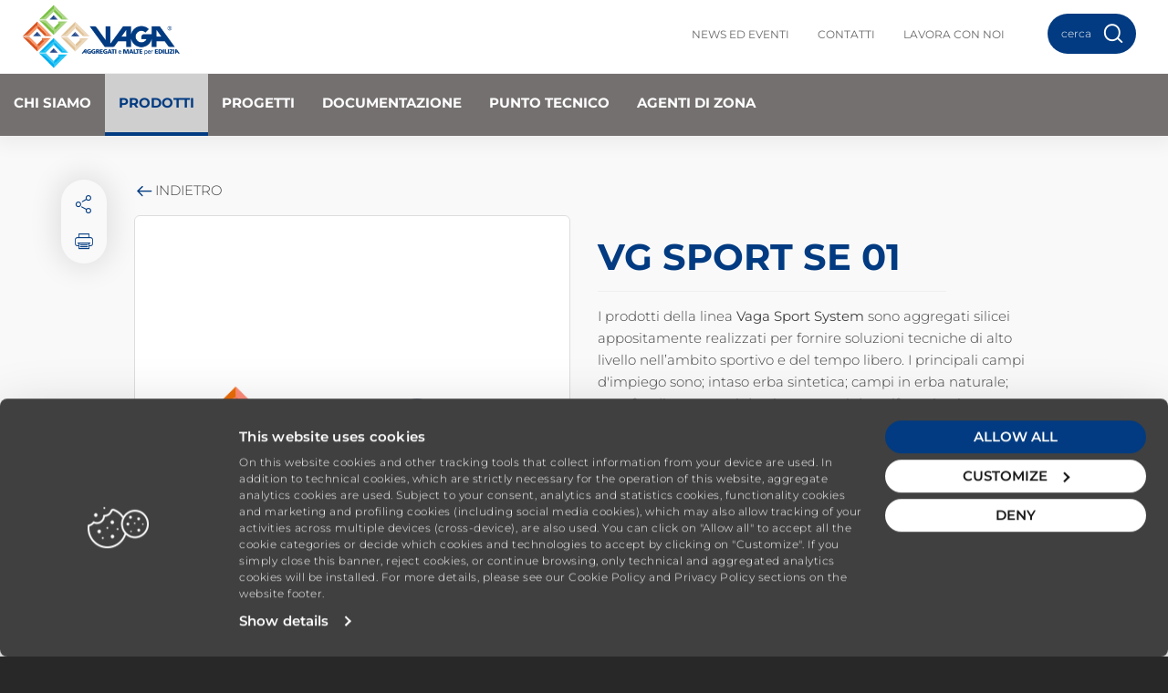

--- FILE ---
content_type: text/html; charset=utf-8
request_url: https://www.vagaedilizia.com/vaga/it/prodotti/tutti-i-prodotti/dettaglio/vg-sport-se-01
body_size: 12541
content:
 <!DOCTYPE html> <html lang="it"> <head> <meta charset="utf-8" /> <meta http-equiv="X-UA-Compatible" content="IE=edge,chrome=1" /> <meta name="viewport" content="width=device-width, initial-scale=1, maximum-scale=1.0, user-scalable=0" /> <title>
	VG SPORT SE 01 | Vaga
</title> <link rel="apple-touch-icon" sizes="180x180" href="/Vaga/apple-touch-icon.png"> <link rel="icon" type="image/png" sizes="32x32" href="/Vaga/favicon-32x32.png"> <link rel="icon" type="image/png" sizes="192x192" href="/Vaga/android-chrome-192x192.png"> <link rel="icon" type="image/png" sizes="512x512" href="/Vaga/android-chrome-512x512.png"> <link rel="icon" type="image/png" sizes="16x16" href="/Vaga/favicon-16x16.png"> <link rel="manifest" href="/Vaga/manifest.json"> <link rel="mask-icon" href="/Vaga/safari-pinned-tab.svg" color="#5bbad5"> <link rel="shortcut icon" href="/Vaga/favicon.ico"> <meta name="apple-mobile-web-app-title" content="Vaga"> <meta name="application-name" content="Vaga"> <meta name="msapplication-TileColor" content="#ffffff"> <meta name="msapplication-TileImage" content="/Vaga/mstile-150x150.png"> <meta name="msapplication-config" content="/Vaga/browserconfig.xml"> <meta name="theme-color" content="#ffffff"> <script id="Cookiebot" src="https://consent.cookiebot.com/uc.js" data-cbid="3cc475a1-9e32-41b2-942e-bc6cb5388375" type="text/javascript" async></script> <link rel="preload" href="https://cdnmedia.vagaedilizia.com/ResourcePackages/Mapei/assets/Vaga/dist/fonts/Montserrat/JTUQjIg1_i6t8kCHKm459WxRxC7mw9c.woff2" as="font" type="font/woff2" crossorigin> <link rel="preload" href="https://cdnmedia.vagaedilizia.com/ResourcePackages/Mapei/assets/Vaga/dist/fonts/Montserrat/JTUQjIg1_i6t8kCHKm459WxRxi7mw9c.woff2" as="font" type="font/woff2" crossorigin> <link rel="preload" href="https://cdnmedia.vagaedilizia.com/ResourcePackages/Mapei/assets/Vaga/dist/fonts/Montserrat/JTUQjIg1_i6t8kCHKm459WxRxy7mw9c.woff2" as="font" type="font/woff2" crossorigin> <link rel="preload" href="https://cdnmedia.vagaedilizia.com/ResourcePackages/Mapei/assets/Vaga/dist/fonts/Montserrat/JTUQjIg1_i6t8kCHKm459WxRyS7m.woff2" as="font" type="font/woff2" crossorigin> <link rel="preload" href="https://cdnmedia.vagaedilizia.com/ResourcePackages/Mapei/assets/Vaga/dist/fonts/Montserrat/JTUQjIg1_i6t8kCHKm459WxRzS7mw9c.woff2" as="font" type="font/woff2" crossorigin> <link rel="preload" href="https://cdnmedia.vagaedilizia.com/ResourcePackages/Mapei/assets/Vaga/dist/fonts/Montserrat/JTUSjIg1_i6t8kCHKm459W1hyzbi.woff2" as="font" type="font/woff2" crossorigin> <link rel="preload" href="https://cdnmedia.vagaedilizia.com/ResourcePackages/Mapei/assets/Vaga/dist/fonts/Montserrat/JTUSjIg1_i6t8kCHKm459Wdhyzbi.woff2" as="font" type="font/woff2" crossorigin> <link rel="preload" href="https://cdnmedia.vagaedilizia.com/ResourcePackages/Mapei/assets/Vaga/dist/fonts/Montserrat/JTUSjIg1_i6t8kCHKm459Wlhyw.woff2" as="font" type="font/woff2" crossorigin> <link rel="preload" href="https://cdnmedia.vagaedilizia.com/ResourcePackages/Mapei/assets/Vaga/dist/fonts/Montserrat/JTUSjIg1_i6t8kCHKm459WRhyzbi.woff2" as="font" type="font/woff2" crossorigin> <link rel="preload" href="https://cdnmedia.vagaedilizia.com/ResourcePackages/Mapei/assets/Vaga/dist/fonts/Montserrat/JTUSjIg1_i6t8kCHKm459WZhyzbi.woff2" as="font" type="font/woff2" crossorigin> <link href="https://cdnmedia.vagaedilizia.com/ResourcePackages/Mapei/assets/Vaga/dist/fontmontserrat/css/font-montserrat.min.css" rel="stylesheet" type="text/css" /><link href="https://cdnmedia.vagaedilizia.com/ResourcePackages/Mapei/assets/Vaga/dist/css/main.95f02757.min.css" rel="stylesheet" type="text/css" /> <script id="8e982755-1ab8-4a27-822f-e4c715077187" type="application/json">{"Culture":{"Data":{"DisplayName":"Italian","Name":"it"},"Ui":{"DisplayName":"Italian","Name":"it"}},"Site":{"Id":"fcff6f79-79c5-62e4-9128-ff01007028e9","Name":"Vaga","Pages":{"Home":"https://www.vagaedilizia.com/vaga/it/home-page"}}}</script> <script type="text/javascript" src="https://cdnmedia.vagaedilizia.com/ResourcePackages/Mapei/assets/Vaga/dist/js/project.06b17ae9.min.js"></script> <script type="text/javascript">
        //generic function - cookie
        function createCookie(name, value, hours) {
            var expires;
            if (hours) {
                var date = new Date();
                date.setTime(date.getTime() + (hours * 60 * 60 * 1000));
                expires = "; expires=" + date.toGMTString();
            }
            else {
                expires = "";
            }
            document.cookie = name + "=" + value + expires + "; path=/";
        }

        function getCookie(name) {
            var value = "; " + document.cookie;
            var parts = value.split("; " + name + "=");
            if (parts.length == 2) return parts.pop().split(";").shift();
        }

        // trace navigation history and trace registration from event
        function traceNavigationHistory() {
            var cookieName = 'portalNavigation';
            var cookieDuration = 24;
            var cookieTraceItems = 10;

            if (document.cookie.indexOf(cookieName) == -1) {
                createCookie(cookieName, window.location.href, cookieDuration);
            }

            var navigation = getCookie(cookieName);

            var paths = navigation.split('|');

            if(paths.length == 0) {
                paths.push(window.location.href);
            } else {
                if(paths[paths.length - 1] != window.location.href) {
                    paths.push(window.location.href);
                }
            }

            if (paths.length > cookieTraceItems) {
                paths.splice(0, 1);
            }

            navigation = paths.join('|');

            createCookie(cookieName, navigation, cookieDuration);
        }

        function traceRegistrationFromEvent() {
            var cookieName = 'portalRegistrationFromEvent';
            var cookieDuration = 1;

            createCookie(cookieName, window.location.href, cookieDuration);
        }
        //

        $(document).ready(function () {
            traceNavigationHistory();
        });
    </script> <!--Google Tag Manager --> <script>(function (w, d, s, l, i) { w[l] = w[l] || []; w[l].push({ 'gtm.start': new Date().getTime(), event: 'gtm.js' }); var f = d.getElementsByTagName(s)[0], j = d.createElement(s), dl = l != 'dataLayer' ? '&l=' + l : ''; j.async = true; j.src = 'https://www.googletagmanager.com/gtm.js?id=' + i + dl; f.parentNode.insertBefore(j, f); })(window, document, 'script', 'dataLayer', 'GTM-TWCNNQ5');</script> <!--End Google Tag Manager --> <style type="text/css" media="all">.lSSlideOuter .lSPager.lSGallery {
    display: block;
}

.container.container-padded.padding-vertical-big {
    display: none;
}
li.bg-white.thumbnail.lslide.active, li.thumbnail.lslide.active.blockquote-hightlighted-mapei {
    margin-right: 1px !important;
}</style><meta property="og:image" content="https://cdnmedia.vagaedilizia.com/images/librariesprovider64/products-images/4_vaga-sport-system_a4e44cd181bc47fcbb7132a968060116.png?sfvrsn=ed3d65f1_0" /><meta property="og:title" content="VG SPORT SE 01" /><meta property="og:description" content="I prodotti della linea Vaga Sport System sono aggregati silicei appositamente realizzati per fornire soluzioni tecniche di alto livello nell’ambito sportivo e del tempo libero. I principali campi d&#39;impiego sono; intaso erba sintetica; campi in erba natura" /><meta property="og:type" content="website" /><meta property="og:url" content="https://www.vagaedilizia.com/vaga/it/prodotti/tutti-i-prodotti/dettaglio/vg-sport-se-01" /><meta property="og:site_name" content="Vaga" /><meta name="Generator" content="Sitefinity 14.4.8146.0 DX" /><meta name="description" content="I prodotti della linea Vaga Sport System sono aggregati silicei appositamente realizzati per fornire soluzioni tecniche di alto livello nell’ambito sportivo e del tempo libero. I principali campi d&#39;impiego sono; intaso erba sintetica; campi in erba natura" /></head> <body class="bg-dark"> <!-- Google Tag Manager (noscript) --> <noscript> <iframe src="https://www.googletagmanager.com/ns.html?id=GTM-TWCNNQ5"
                    height="0" width="0" style="display:none;visibility:hidden"></iframe> </noscript> <!-- End Google Tag Manager (noscript) --> <script src="https://cdnmedia.vagaedilizia.com/Mvc/Scripts/libs/swiper/swiper.min.js" type="text/javascript"></script> <div class="hidden"> 

 </div> <div id="site-header"> <div class="container-fluid relative-container bg-white"> <div class="absolute-content zindex-navbar"> <div class="container-fluid no-padding-xs no-padding-sm"> <div class="row"> <div class="col-sm-12 col-xs-12 no-padding with-medium-shadow-low" id="headerSite"> <div class="bg-white padding-top-sm padding-bottom-sm padding-left-md padding-right-md border-gray2-bottom first-row-header"> <div class="row"> <div class="col-sm-3 col-xs-12"> 


    <a class="hidden-xs" href="https://www.vagaedilizia.com/vaga/it/home-page" id="logoDesktop"><img alt="logo_vaga_desk" class="margin-left-sm" src="https://cdnmedia.vagaedilizia.com/images/librariesprovider64/loghi/logo_vaga_desk.png?sfvrsn=a6801374_0" /></a>
    <script type="application/ld+json">
    {
      "@context": "https://schema.org",
      "@type": "Organization",
      "name": "",
      "url": "https://www.vagaedilizia.com/vaga/it/home-page",
      "logo": "https://cdnmedia.vagaedilizia.com/images/librariesprovider64/loghi/logo_vaga_desk.png?sfvrsn=a6801374_0",
      "address": {
         "@type": "PostalAddress",
         "streetAddress": "",
         "addressLocality": "",
         "postalCode": "",
         "addressCountry": ""
        },
        "description": "",
        "brand": {
        "@type": "Brand",
        "name": "",
        "url": "https://www.vagaedilizia.com/vaga/it/home-page",
        "logo": "https://cdnmedia.vagaedilizia.com/images/librariesprovider64/loghi/logo_vaga_desk.png?sfvrsn=a6801374_0",
        "description": ""
        }
    }
    </script>
    <a class="visible-xs" href="https://www.vagaedilizia.com/vaga/it/home-page" id="logoMobile"><img alt="logo-mobile" src="https://cdnmedia.vagaedilizia.com/images/librariesprovider64/loghi/logo-mobile4e267b7979c562e49128ff01007028e9.png?sfvrsn=c8e31974_0" /></a>
    <a class="hidden" href="https://www.vagaedilizia.com/vaga/it/home-page" id="logoMobileRetina"><img alt="logo-mobile-x2" src="https://cdnmedia.vagaedilizia.com/images/librariesprovider64/loghi/logo-mobile-x2.png?sfvrsn=e3e31974_0" /></a>

 </div> <div class="col-sm-9 col-xs-12 padding-top-sm padding-bottom-sm"> <div class="btn-toolbar pull-right" style="position:relative;"> 



    <div class="btn-group">
        <a href="https://www.vagaedilizia.com/vaga/it/news-ed-eventi" class="btn btn-link btn-link-dark small text-uppercase text-bold " target="_self" title="News ed Eventi">
            News ed Eventi
        </a>
    </div>
    <div class="btn-group">
        <a href="https://www.vagaedilizia.com/vaga/it/contatti" class="btn btn-link btn-link-dark small text-uppercase text-bold " target="_self" title="Contatti">
            Contatti
        </a>
    </div>
    <div class="btn-group">
        <a href="https://www.vagaedilizia.com/vaga/it/lavora-con-noi" class="btn btn-link btn-link-dark small text-uppercase text-bold " target="_self" title="Lavora con noi">
            Lavora con noi
        </a>
    </div>





 <div class="btn-group" id="header-item-pressnews"> 
 </div> <div class="btn-group" id="header-item-contacts"> 
 </div> <div class="btn-group" id="header-item-work"> 
 </div> <div class="btn-group" id="header-item-lang"> 
 </div> <div class="btn-group no-margin" id="header-item-user"> 
 </div> <div class="btn-group search-placeholder" style="display:inline-block;width:116px">
                                    &nbsp;
                                </div> 



<div class="form-inline " style="">

            <div class="input-group input-group-search">
                <mapei-main-search></mapei-main-search>
            </div>

<script>
    var currSiteName = "Vaga";
    var currentSiteId = 'fcff6f79-79c5-62e4-9128-ff01007028e9';
    var currLanguage = "it";
    var useWizardSearch = false;
    var useFeaturedContents = false;
    var globalSearchSettings = {"EnableMasterFormatDivision":false,"GlobalSearchNewsClassificationId":"00000000-0000-0000-0000-000000000000","HideEvents":true,"HideNews":false,"HideProjects":false,"HideRealtaMapeiArticles":true,"HideRealtaMapeiMagazines":true,"HideSolutions":true,"HideTechnicalDocuments":true,"HideYoutubeVideo":false,"EnableSolutionsV2":false};
    var hideProductImages = false;
    var baseUrlImage = "https://cdnmedia.vagaedilizia.com/ResourcePackages/Mapei/assets/Vaga/dist/images";
    var linkRealtaMapeiOpenNewWindow = false;

            var searchLabelsParam = {
                "allResults": "Vedi tutte le {0} soluzioni",
                "products": "Prodotti",
                "solutions": "Soluzioni",
                "projects": "Progetti",
                "realtamapeiarticles": "Articoli Realt&#224; Mapei",
                "technicaldocuments": "Documentazione tecnica",
                "events": "Seminari ed Eventi",
                "news": "News",
                "product": "Prodotti",
                "solution": "Soluzioni",
                "project": "Progetti",
                "videos": "Video",
                "faq3": "F.A.Q.",
                "moreclicked": "In evidenza",
                "realtamapei": "Realt&#224; Mapei",
                "cercaconil":"cerca con il",
                "tutormapei": "tutor MAPEI",
                "realtamapeimagazines": "Realt&#224; Mapei PDF",
                "dovedeviintervenire": "dove devi intervenire",
                "risultatiricercain": "Mostra risultati per",
                "in": "in:",
                "close": "Chiudi",
                "inputPlaceholder": "Cerca i prodotti, i progetti e le news",
                "cliccasullarisposta": "clicca sulla risposta e trova quello di cui hai bisogno in pochi passaggi",
                "cosadevifare": "cosa devi fare",
                "cosa": "cosa",
                "dacciunulterioreinformazione": "dacci un&#39;ulteriore informazione",
                "risultatitrovati": "risultati trovati",
                "scopri": "Scopri di più",
                "digitaAlmeno":"Inserisci almeno <strong>3 caratteri</strong>",
                "sfogliaOnline": "consulta online",
                "salvaPdf": "scarica il pdf",
                "closed": "chiuso",
                "open": "aperto",
                "emptyMessage":"<p>Non abbiamo trovato risultati per '<strong>{0}</strong>' in {1}.</p>",
                "EmptyMessageOtherCategories":"<p>Consulta i risultati nelle altre categorie.</p>",
                "cerca": "cerca",
                "event": "Evento",
                "news":"News",
                "product": "Prodotto",
                "project": "Progetto",
                "realtamapeiarticle":  "Articolo",
                "solution":"Soluzione",
                "technicaldocument": "Documentazione Tecnica",
                "realtamapeimagazine": "Realt&#224; Mapei",
                "DidYouMean": "Forse cercavi",
                "NoResult": "Non abbiamo trovato nessun risultato.<br />Controlla se la parola inserita è corretta o cerca una parola diversa.",
                "NoProductsResult": "Nessun prodotto trovato.<br/> Rimuovi o reimposta i filtri.",
                "ViewAll": "Vedi tutto",
                "SubtitleWizardSearch": "Trova la migliore soluzione per vincerla facilmente",
                "Reset": "Reset",
                "Back": "Indietro",
                "ResultsFound": "Soluzioni trovate",
                "ViewPopularProducts": "GUARDA I PRODOTTI PIÙ CLICCATI",
                "SubtitleViewPopularProducts": "Consulta i nostri prodotti più popolari",
                "TryOutWizard": "TRY OUR WIZARD",
                "Results": "Soluzioni",
                "Insights": "Insights",
                "ViewAllProducts": "VEDI TUTTI I PRODOTTI",
                "ViewAllSolutions": "VEDI TUTTE LE SOLUZIONI",
                "ViewAllProjects": "VEDI TUTTI I PROGETTI",
                "ViewAllNews": "VEDI TUTTE LE NEWS",
                "ViewAllEvents": "VEDI TUTTI GLI EVENTI",
                "ViewAllRealtaMapeiArticles": "VEDI TUTTI GLI ARTICOLI DI REALTÀ MAPEI",
                "ViewAllRealtaMapeiMagazines": "VEDI TUTTI I PDF REALTÀ MAPEI",
                "ViewAllTechnicalDocuments": "VEDI TUTTA LA DOCUMENTAZIONE TECNICA",
                "ViewAllVideos": "Vedi tutti i video",
                "ErrorService": "Oops! Qualcosa non va. Riprova più tardi.",
                "DiscoverSolution": "SCOPRI LA SOLUZIONE",
                "CheckOtherCategoryResults": "Consulta i risultati nelle altre categorie:"
            };


</script>
    <!-- bc56667b-79c5-62e4-9128-ff01007028e9  -->
    <input type="hidden" data-sf-role="resultsUrl" value="https://www.vagaedilizia.com/vaga/it/fixia" />
    <input type="hidden" data-sf-role="indexCatalogue" value="" />
    <input type="hidden" data-sf-role="wordsMode" value="AllWords" />
    
    <input type="hidden" data-sf-role="disableSuggestions" value="true" />
    <input type="hidden" data-sf-role="minSuggestionLength" value="3" />
    <input type="hidden" data-sf-role="suggestionFields" value="Title,Content" />
    <input type="hidden" data-sf-role="language" value="it" />
    <input type="hidden" data-sf-role="suggestionsRoute" value="/restapi/search/suggestions" />
    <input type="hidden" data-sf-role="searchTextBoxId" value='#cd885297-5d7e-4ee0-a69b-f0d49bfbf2dd' />
    <input type="hidden" data-sf-role="searchButtonId" value='#10eacf7a-a620-45e9-a72d-a1656fd15c55' />
    <input type="hidden" data-sf-role="siteName" value='Vaga' />
</div>
 </div> </div> </div> </div> <div class="bg-white no-padding"> 
















<input type="search"
       title="Cerca"
       placeholder="Cerca" id="eacbb1f7-49de-4451-bd11-20f6d5a6f212" class="form-control input-sm ui-autocomplete-input mobile-search-input" value="" autocomplete="off" style="display: none;"><span role="status" aria-live="polite" class="ui-helper-hidden-accessible"></span>
<input type="hidden" data-sf-role="resultsUrl" value="https://www.vagaedilizia.com/vaga/it/fixia">
<input type="hidden" data-sf-role="indexCatalogue" value="ProductName">
<input type="hidden" data-sf-role="wordsMode" value="AllWords">

<input type="hidden" data-sf-role="disableSuggestions" value="true">
<input type="hidden" data-sf-role="minSuggestionLength" value="3">
<input type="hidden" data-sf-role="suggestionFields" value="Name">
<input type="hidden" data-sf-role="language" value="it">
<input type="hidden" data-sf-role="suggestionsRoute" value="/restapi/search/suggestions">
<input type="hidden" data-sf-role="searchTextBoxId" value="#eacbb1f7-49de-4451-bd11-20f6d5a6f212">
<input type="hidden" data-sf-role="searchButtonId" value="#ea92a4fb-d22f-474b-9b2f-96c620fc95d4">
<input type="hidden" data-sf-role="siteName" value='Vaga' />


<div class="navigationHorizontalActivator">
    

    <nav class="navbar navbar-default" role="navigation">
        <div class="navbar-header">
            <button type="button" class="navbar-toggle" data-toggle="collapse" data-target="#header-navbar-collapse">
                <span class="sr-only">Toggle navigation</span>
                <span class="icon-bar"></span>
                <span class="icon-bar"></span>
                <span class="icon-bar"></span>
            </button>
        </div>
        <div class="collapse navbar-collapse bg-white" id="header-navbar-collapse">
            <ul class="nav navbar-nav">
                <li class="nav-logo  bg-white hidden text-center vertical-align-center"><a href="https://www.vagaedilizia.com/vaga/it/home-page"><img src="https://cdnmedia.vagaedilizia.com/ResourcePackages/Mapei/assets/Vaga/dist/images/logo-beuta.png" style="width:60px;" /></a></li>
        <li class=" dropdown">
            <a href="https://www.vagaedilizia.com/vaga/it/chi-siamo" class="dropdown-toggle first-level">Chi Siamo</a>
            <a href="javascript:void(0)" class="visible-xs" data-toggle="dropdown" role="button"><span class="caret"></span></a>
            <ul class="dropdown-menu">
                            <li class=" nav-border-right">
                    <img src="https://cdnmedia.mapei.com/images/icon-pages/storia3652bf7979c562e49128ff01007028e9.png?sfvrsn=b097dd74_4" alt="La Storia" />
                <!--fatto 1 -->
                        <a href="https://www.vagaedilizia.com/vaga/it/chi-siamo/la-storia" target="_self" style="display:inline-block;vertical-align:top;width:85%;margin-right:0px;padding-top:3px;padding-left:3px;"><span>La Storia</span></a>
            </li>
            <li class=" nav-border-right">
                    <img src="https://cdnmedia.mapei.com/images/icon-pages/certificazioni.png?sfvrsn=64951d74_6" alt="Certificazioni" />
                <!--fatto 2 -->
                        <a href="https://www.vagaedilizia.com/vaga/it/chi-siamo/certificazioni" target="_self" style="display:inline-block;vertical-align:top;width:85%;margin-right:0px;padding-top:3px;padding-left:3px;"><span>Certificazioni</span></a>
            </li>
            <li class=" nav-border-right">
                    <img src="https://cdnmedia.mapei.com/images/icon-pages/impianti.png?sfvrsn=de65de74_4" alt="Impianti" />
                <!--fatto 3 -->
                        <a href="https://www.vagaedilizia.com/vaga/it/chi-siamo/impianti" target="_self" style="display:inline-block;vertical-align:top;width:85%;margin-right:0px;padding-top:3px;padding-left:3px;"><span>Impianti</span></a>
            </li>
            <li class=" ">
                    <img src="https://cdnmedia.mapei.com/images/icon-pages/impianti.png?sfvrsn=de65de74_4" alt="Sostenibilit&#224;" />
                <!--fatto 4 -->
                        <a href="https://www.vagaedilizia.com/vaga/it/chi-siamo/sostenibilita" target="_self" style="display:inline-block;vertical-align:top;width:85%;margin-right:0px;padding-top:3px;padding-left:3px;"><span>Sostenibilit&#224;</span></a>
            </li>

            </ul>
            <hr class="visible-xs" />
        </li>
        <li class="active dropdown">
            <a href="https://www.vagaedilizia.com/vaga/it/prodotti" class="dropdown-toggle first-level">Prodotti</a>
            <a href="javascript:void(0)" class="visible-xs" data-toggle="dropdown" role="button"><span class="caret"></span></a>
            <ul class="dropdown-menu">
                            <li class="dropdown-submenu  nav-border-right">
                    <img src="https://cdnmedia.mapei.com/images/icon-pages/lineec0a5bc7979c562e49128ff01007028e9.png?sfvrsn=4660de74_4" alt="Linee di prodotto" />

                        <a href="https://www.vagaedilizia.com/vaga/it/prodotti/linee-di-prodotto" target="_self" style="display:inline-block;vertical-align:top;width:85%;margin-right:0px;padding-top:3px;padding-left:3px;"><span>Linee di prodotto</span></a>
                                    <ul class="dropdown-menu">
                                    <li class=" nav-border-right">
                <!--fatto 1 -->
                    <span style="background-color:#7FB84D;width:3px;display:inline-block;padding-right:3px;vertical-align:top;height:18px;margin-top:4px;margin-right:3px;"></span>
                    <a href="https://www.vagaedilizia.com/vaga/it/prodotti/linee-di-prodotto/malte-per-edilizia" target="_self" style="display:inline-block;vertical-align:middle;width: 95%;"><span>Malte per Edilizia</span></a>
            </li>
            <li class=" nav-border-right">
                <!--fatto 2 -->
                    <span style="background-color:#CE6337;width:3px;display:inline-block;padding-right:3px;vertical-align:top;height:18px;margin-top:4px;margin-right:3px;"></span>
                    <a href="https://www.vagaedilizia.com/vaga/it/prodotti/linee-di-prodotto/massetti-per-edilizia" target="_self" style="display:inline-block;vertical-align:middle;width: 95%;"><span>Massetti per Edilizia</span></a>
            </li>
            <li class=" nav-border-right">
                <!--fatto 3 -->
                    <span style="background-color:#30BAEB;width:3px;display:inline-block;padding-right:3px;vertical-align:top;height:18px;margin-top:4px;margin-right:3px;"></span>
                    <a href="https://www.vagaedilizia.com/vaga/it/prodotti/linee-di-prodotto/betoncini-per-edilizia" target="_self" style="display:inline-block;vertical-align:middle;width: 95%;"><span>Betoncini per Edilizia</span></a>
            </li>
            <li class=" nav-border-right">
                <!--fatto 4 -->
                    <span style="background-color:#704f4f;width:3px;display:inline-block;padding-right:3px;vertical-align:top;height:18px;margin-top:4px;margin-right:3px;"></span>
                    <a href="https://www.vagaedilizia.com/vaga/it/prodotti/linee-di-prodotto/betoncini-per-utilizzi-speciali" target="_self" style="display:inline-block;vertical-align:middle;width: 95%;"><span>Betoncini per utilizzi speciali</span></a>
            </li>
            <li class=" nav-border-right">
                <!--fatto 5 -->
                    <span style="background-color:#F4CD27;width:3px;display:inline-block;padding-right:3px;vertical-align:top;height:18px;margin-top:4px;margin-right:3px;"></span>
                    <a href="https://www.vagaedilizia.com/vaga/it/prodotti/linee-di-prodotto/sabbie-ghiaie-aggregati" target="_self" style="display:inline-block;vertical-align:middle;width: 95%;"><span>Sabbie Ghiaie Aggregati</span></a>
            </li>
            <li class=" nav-border-right">
                <!--fatto 6 -->
                    <span style="background-color:#C1C1C1;width:3px;display:inline-block;padding-right:3px;vertical-align:top;height:18px;margin-top:4px;margin-right:3px;"></span>
                    <a href="https://www.vagaedilizia.com/vaga/it/prodotti/linee-di-prodotto/prodotti-di-servizio" target="_self" style="display:inline-block;vertical-align:middle;width: 95%;"><span>Prodotti di Servizio</span></a>
            </li>
            <li class=" nav-border-right">
                <!--fatto 7 -->
                    <span style="background-color:#CE6337;width:3px;display:inline-block;padding-right:3px;vertical-align:top;height:18px;margin-top:4px;margin-right:3px;"></span>
                    <a href="https://www.vagaedilizia.com/vaga/it/prodotti/linee-di-prodotto/vaga-sport-system" target="_self" style="display:inline-block;vertical-align:middle;width: 95%;"><span>Vaga Sport System</span></a>
            </li>
            <li class=" ">
                <!--fatto 8 -->
                    <span style="background-color:#4B565B;width:3px;display:inline-block;padding-right:3px;vertical-align:top;height:18px;margin-top:4px;margin-right:3px;"></span>
                    <a href="https://www.vagaedilizia.com/vaga/it/prodotti/linee-di-prodotto/ciottoli-e-sabbie-ornamentali" target="_self" style="display:inline-block;vertical-align:middle;width: 95%;"><span>Ciottoli e sabbie ornamentali</span></a>
            </li>

                    </ul>
            </li>
            <li class="dropdown-submenu  ">
                    <img src="https://cdnmedia.mapei.com/images/icon-pages/utilizzob976be7979c562e49128ff01007028e9.png?sfvrsn=3fb3dc74_4" alt="Utilizzo" />

                        <a href="https://www.vagaedilizia.com/vaga/it/prodotti/utilizzo" target="_self" style="display:inline-block;vertical-align:top;width:85%;margin-right:0px;padding-top:3px;padding-left:3px;"><span>Utilizzo</span></a>
                                    <ul class="dropdown-menu">
                                    <li class=" nav-border-right">
                <!--fatto 1 -->
                        <a href="https://www.vagaedilizia.com/vaga/it/prodotti/utilizzo/allettamento-mattoni-faccia-a-vista" target="_self"><span>Allettamento mattoni faccia a vista</span></a>
            </li>
            <li class=" nav-border-right">
                <!--fatto 2 -->
                        <a href="https://www.vagaedilizia.com/vaga/it/prodotti/utilizzo/allettamento-muratura-tradizionale" target="_self"><span>Allettamento muratura tradizionale</span></a>
            </li>
            <li class=" nav-border-right">
                <!--fatto 3 -->
                        <a href="https://www.vagaedilizia.com/vaga/it/prodotti/utilizzo/aggregati-per-sabbiatura" target="_self"><span>Aggregati per sabbiatura</span></a>
            </li>
            <li class=" nav-border-right">
                <!--fatto 4 -->
                        <a href="https://www.vagaedilizia.com/vaga/it/prodotti/utilizzo/aggregati-per-allettamento-e-sigillatura-autobloccanti" target="_self"><span>Aggregati per allettamento e sigillatura autobloccanti</span></a>
            </li>
            <li class=" nav-border-right">
                <!--fatto 5 -->
                        <a href="https://www.vagaedilizia.com/vaga/it/prodotti/utilizzo/aggregati-per-malte-tradizionali-da-muratura" target="_self"><span>Aggregati per malte tradizionali da muratura</span></a>
            </li>
            <li class=" nav-border-right">
                <!--fatto 6 -->
                        <a href="https://www.vagaedilizia.com/vaga/it/prodotti/utilizzo/aggregati-per-malte-premiscelate" target="_self"><span>Aggregati per malte premiscelate</span></a>
            </li>
            <li class=" nav-border-right">
                <!--fatto 7 -->
                        <a href="https://www.vagaedilizia.com/vaga/it/prodotti/utilizzo/aggregati-per-calcestruzzo-e-betoncini" target="_self"><span>Aggregati per calcestruzzo e betoncini</span></a>
            </li>
            <li class=" nav-border-right">
                <!--fatto 8 -->
                        <a href="https://www.vagaedilizia.com/vaga/it/prodotti/utilizzo/aggregati-per-filtrazione" target="_self"><span>Aggregati per filtrazione</span></a>
            </li>
            <li class=" nav-border-right">
                <!--fatto 9 -->
                        <a href="https://www.vagaedilizia.com/vaga/it/prodotti/utilizzo/aggregati-per-il-tempo-libero" target="_self"><span>Aggregati per il tempo libero</span></a>
            </li>
            <li class=" nav-border-right">
                <!--fatto 10 -->
                        <a href="https://www.vagaedilizia.com/vaga/it/prodotti/utilizzo/aggregati-ornamentali" target="_self"><span>Aggregati ornamentali</span></a>
            </li>
            <li class=" nav-border-right">
                <!--fatto 11 -->
                        <a href="https://www.vagaedilizia.com/vaga/it/prodotti/utilizzo/betoncini-speciali" target="_self"><span>Betoncini speciali</span></a>
            </li>
            <li class=" nav-border-right">
                <!--fatto 12 -->
                        <a href="https://www.vagaedilizia.com/vaga/it/prodotti/utilizzo/betoncini-tradizionali" target="_self"><span>Betoncini tradizionali</span></a>
            </li>
            <li class=" nav-border-right">
                <!--fatto 13 -->
                        <a href="https://www.vagaedilizia.com/vaga/it/prodotti/utilizzo/intonaci-base-calce" target="_self"><span>Intonaci base calce</span></a>
            </li>
            <li class=" nav-border-right">
                <!--fatto 14 -->
                        <a href="https://www.vagaedilizia.com/vaga/it/prodotti/utilizzo/intonaci-speciali" target="_self"><span>Intonaci speciali</span></a>
            </li>
<!--fatto--></ul></li><li class='dropdown-submenu nav-border-right second-block'><a class='hidden-xs hidden-sm' href=''></a><ul class='dropdown-menu'>            <li class=" nav-border-right">
                <!--fatto 15 -->
                        <a href="https://www.vagaedilizia.com/vaga/it/prodotti/utilizzo/intonaci-tradizionali" target="_self"><span>Intonaci tradizionali</span></a>
            </li>
            <li class=" nav-border-right">
                <!--fatto 16 -->
                        <a href="https://www.vagaedilizia.com/vaga/it/prodotti/utilizzo/rasante" target="_self"><span>Rasante</span></a>
            </li>
            <li class=" nav-border-right">
                <!--fatto 17 -->
                        <a href="https://www.vagaedilizia.com/vaga/it/prodotti/utilizzo/spolvero" target="_self"><span>Spolvero</span></a>
            </li>
            <li class=" nav-border-right">
                <!--fatto 18 -->
                        <a href="https://www.vagaedilizia.com/vaga/it/prodotti/utilizzo/quarzi" target="_self"><span>Quarzi</span></a>
            </li>
            <li class=" nav-border-right">
                <!--fatto 19 -->
                        <a href="https://www.vagaedilizia.com/vaga/it/prodotti/utilizzo/prodotti-di-servizio" target="_self"><span>Prodotti di servizio</span></a>
            </li>
            <li class=" nav-border-right">
                <!--fatto 20 -->
                        <a href="https://www.vagaedilizia.com/vaga/it/prodotti/utilizzo/prodotti-per-disgelo" target="_self"><span>Prodotti per disgelo</span></a>
            </li>
            <li class=" ">
                <!--fatto 21 -->
                        <a href="https://www.vagaedilizia.com/vaga/it/prodotti/utilizzo/asfalto-a-freddo" target="_self"><span>Asfalto a freddo</span></a>
            </li>

                    </ul>
            </li>
            <li class="active ">
                    <img src="https://cdnmedia.mapei.com/images/icon-pages/tutti-prodottif07bbe7979c562e49128ff01007028e9.png?sfvrsn=76bedc74_4" alt="Tutti i Prodotti" />
                <!--fatto 3 -->
                        <a href="https://www.vagaedilizia.com/vaga/it/prodotti/tutti-i-prodotti" target="_self" style="display:inline-block;vertical-align:top;width:85%;margin-right:0px;padding-top:3px;padding-left:3px;"><span>Tutti i Prodotti</span></a>
            </li>

            </ul>
            <hr class="visible-xs" />
        </li>
        <li class="">
            <a href="https://www.vagaedilizia.com/vaga/it/progetti" target="_self" title="Progetti" class="first-level">Progetti</a>
            <hr class="visible-xs" />
        </li>
        <li class="">
            <a href="https://www.vagaedilizia.com/vaga/it/documentazione" target="_self" title="Documentazione" class="first-level">Documentazione</a>
            <hr class="visible-xs" />
        </li>
        <li class="">
            <a href="https://www.vagaedilizia.com/vaga/it/punto-tecnico" target="_self" title="Punto Tecnico" class="first-level">Punto Tecnico</a>
            <hr class="visible-xs" />
        </li>
        <li class="">
            <a href="https://www.vagaedilizia.com/vaga/it/agenti-di-zona" target="_self" title="Agenti di zona" class="first-level">Agenti di zona</a>
            <hr class="visible-xs" />
        </li>
            </ul>
        </div>
    </nav>
</div>
 </div> </div> </div> </div> </div> <div id="login-modal" class="modal fade" tabindex="-1" role="dialog"> <div class="modal-dialog modal-full no-margin no-padding" role="document"> <div class="modal-content"> <div class="modal-body"> <div class="row"> <div class="col-sm-12"> <button type="button" class="close" data-dismiss="modal" aria-label="Close"> <span class="mapei-icon-x"></span> </button> </div> </div> 
 </div> </div> </div> </div> <script>
    $(function () {
        $('#login-modal').on('show.bs.modal', function () {
            if ($('#login-modal').data('disable-redirect-url-override')) {
                $('#login-modal').removeData('disable-redirect-url-override');
                return;
            }
            $('.D0D74AB606204296A90925CC2CE97DF7').each(function () {
                $(this).data('old-value', $(this).val());
                $(this).val('https://www.vagaedilizia.com/vaga/it/fixia');
            });
        });
        $('#login-modal').on('hide.bs.modal', function () {
            $('.D0D74AB606204296A90925CC2CE97DF7').each(function () {
                $(this).val($(this).data('old-value'));
                $(this).removeData('old-value');
            });
        });
    });
</script> <style type="text/css">
    .search-placeholder .input-group {
        transition: linear 0.2s;
        -webkit-transition: linear 0.2s;
        -moz-transition: linear 0.2s;
        -o-transition: linear 0.2s;
    }
    .search-placeholder input[type=search], input[type=search]:focus {
        box-shadow: none;
        transition: linear 0.2s;
        -webkit-transition: linear 0.2s;
        -moz-transition: linear 0.2s;
        -o-transition: linear 0.2s;
    }
    .sf-autocomplete {
        width: 315px;
        z-index: 1001 !important;
        border: none !important;
        padding: 20px 0 !important;
        background: #fff !important;
        box-shadow: rgba(0, 0, 0, 0.15) 0px 0 28px 0px;
    }
    .sf-autocomplete .ui-menu-item a {
        font-size: 20px;
        font-weight: 100;
        text-align: left;
        padding: 5px 20px;
    }
</style> <input type="hidden" id="originalWidth" /> <input type="hidden" id="initialFontSize" /> <input type="hidden" id="initialHeight" /> <input type="hidden" id="initialPadding" /> <input type="hidden" id="expandedWidth" /> <input type="hidden" id="expandedFontSize" /> <input type="hidden" id="expandedPadding" /> <input type="hidden" id="expandedHeight" /> </div> </div> <div id="site-content"> 








<div class="product-detail-20">
    <!-- COVER -->
    <div class="container-fluid bg-grey-white hidden-print">
        <div class="hide-overflow header-image">
            <div class="visible-xs" style="height: 60px"></div>
            <div class="hidden-xs" style="height: 162px"></div>
        </div>
    </div>

    <div class="product-content container-fluid bg-grey-white">
        <div class="product-content__container container container-padded padding-top-big padding-bottom-big">
            <div class="product-content__row row">
                <div class="product-content__col col-sm-10 col-sm-push-1 col-xs-12">
                    <div class="product-content__back content-back">
                        <a id="backLink" href="#" class="product-content__link text-uppercase link-gray-dark d-inline-block cursor-pointer"><span class="text-brand mapei-icon-arrow-left"></span> Indietro</a>
                    </div>
                    <div class="product-content__details-row row d-flex flex-column d-md-block">
                        <div class="product-content__details-col col-12 col-xs-12 order-2 col-md-6 no-padding-xs">
                            <div id="productImagesGallery" class="product-content__swiper swiper carousel-slider product-images-gallery">
                                <div class="product-content__swiper-wrapper-img swiper-wrapper">
                                            <div class="product-content__swiper-slide-img swiper-slide bg-white thumbnail">
                                                <img data-src="https://cdnmedia.vagaedilizia.com/images/librariesprovider64/products-images/4_vaga-sport-system_a4e44cd181bc47fcbb7132a968060116.png?sfvrsn=ed3d65f1_0" alt="VG SPORT SE 01 - 1" class="product-content__swiper-img img-responsive center-block swiper-lazy" />
                                                <div class="product-content__swiper-preloader swiper-lazy-preloader"></div>
                                            </div>
                                </div>
                            </div>

                                <script>

                                        var swiper2 = new Swiper("#productImagesGallery.swiper", {
                                            spaceBetween: 10,
                                            slidesPerView: 1,
                                            allowTouchMove: false,
                                            // Lazy loading
                                            lazy: {
                                                enabled: true,
                                                checkInView: true,
                                                loadPrevNext: true,
                                            },
                                            // Disable preloading of all images
                                            preloadImages: false,
                                            // Calculate each slides progress and visibility
                                            watchSlidesProgress: true,
                                            loop: false,
                                        });
                                </script>
                        </div>

                        <div class="product-content__details-col col-12 col-xs-12 order-1 col-md-6">
                            <h1 class="product-content__title h2 text-brand text-bold border-gray-bottom padding-bottom-md margin-bottom-md padding-right-big limit-width text-center-xs no-padding-xs padding-xs-bottom-md text-uppercase"><strong>VG SPORT SE 01</strong></h1>
                        </div>
                        <div class="product-content__details-col col-12 col-xs-12 order-4 col-md-6 no-padding-xs">
                            <div class="product-content__description-wrapper ProductDescription margin-xs-top-md">

                                <section class="product-content__description description-generic margin-bottom-md">
                                    <p>I prodotti della linea<span style="font-weight: bolder;"> Vaga Sport System </span>sono aggregati silicei appositamente realizzati per fornire soluzioni tecniche di alto livello nell’ambito sportivo e del tempo libero. I principali campi d'impiego sono; intaso erba sintetica; campi in erba naturale; sottofondi per campi da gioco; campi da golf; equitazione; beach volley; beach tennis. I prodotti della linea <span style="font-weight: bolder;">Vaga Sport System</span> sono ideali anche per applicazioni di ripascimento degli arenili.</p><p><span style="font-weight: bolder;">GRANULOMETRIA</span><br>0,3-0,6 mm<br><br><span style="font-weight: bolder;">CONFEZIONI</span><br>sfuso - Sacchi da 25 kg - Big bags da 1,5 ton</p>
                                </section>

                                                                                            </div>

                                                                                </div>
                    </div>

                </div>
                <div class="product-content__social-links col-sm-1 col-sm-pull-10 col-xs-12 horizontal-align-center-xs">
                    


<ul class="widgetshare vertical pull-right">
    <li>
            <a class="mapei-icon-nodes" id="social-links" style="cursor: pointer;"></a>
            <ul id="social" class="">
                <li class="triangolo"></li>
                    <li><a id="social-link-facebook" class="active fa fa-facebook" href="#"></a></li>
                                    <li><a id="social-link-linkedin" class="active fa fa-linkedin" href="#"></a></li>
                                <li class="hidden-lg hidden-md hidden-sm"><a id="social-link-whatsapp" class="active fa fa-whatsapp" href="#"></a></li>
                    <li><a id="social-link-mail" class="active fa fa-envelope-o" href="#"></a></li>
            </ul>
    </li>
    <li>
        <a id="social-link-print" class="mapei-icon-printer" href="javascript:window.print();"></a>
    </li>
</ul>



    <script>
        var type = '';
        var objId = '';
        var showLove = false;

        function styleLove(isLove)
        {
            if (isLove) {
                $("#lovesocialShare").addClass("active");
            }
            else {
                $("#lovesocialShare").removeClass("active");
            }
        }

        $(document).ready(function () {
            $('#social-link-facebook').click(function () {
                shareFacebook('https%3a%2f%2fwww.vagaedilizia.com%2fvaga%2fit%2fprodotti%2ftutti-i-prodotti%2fdettaglio%2fvg-sport-se-01');
            });

            $('#social-link-linkedin').click(function () {
                shareLinkedin('https%3A%2F%2Fwww.vagaedilizia.com%2Fvaga%2Fit%2Fprodotti%2Ftutti-i-prodotti%2Fdettaglio%2Fvg-sport-se-01', '');
            });

            $('#social-link-google').click(function () {
                shareGoogle('https%3a%2f%2fwww.vagaedilizia.com%2fvaga%2fit%2fprodotti%2ftutti-i-prodotti%2fdettaglio%2fvg-sport-se-01');
            });

            $('#social-link-whatsapp').click(function () {
                shareWhatsapp('https%3a%2f%2fwww.vagaedilizia.com%2fvaga%2fit%2fprodotti%2ftutti-i-prodotti%2fdettaglio%2fvg-sport-se-01');
            });

            $('#social-link-mail').click(function () {
                shareMail('https%3a%2f%2fwww.vagaedilizia.com%2fvaga%2fit%2fprodotti%2ftutti-i-prodotti%2fdettaglio%2fvg-sport-se-01');
            });

            $('#social-links').click(function() {
                $("#social").toggleClass('active');
            });

            $("#lovesocialShare").click(function (event) {
                event.preventDefault();

                if (!checkUserLoggedIn()) {
                    $("#login-modal").data("disable-redirect-url-override", true);
                    $("#login-modal").modal('show');
                    return false;
                }
                else {
                    if (showLove) {
                        let isLove = false;
                        //loggato
                        return getLove(type, objId).then(function (data) {
                            isLove = data;
                        })
                        .then(function () {
                            if (isLove) {
                                //remove
                                return removeLove(type, objId)
                                .then(function (data) {
                                    if (data && data.RemoveLoveResult == "OK") {
                                        styleLove(false);
                                    }
                                    else {
                                        console.log("removeLove KO");
                                    }
                                })
                                .catch(function (err) {
                                    console.log("removeLove error", err);
                                });
                            }
                            else {
                                //set
                                return setLove(type, objId)
                                .then(function (data) {
                                    if (data && data.SetLoveResult == "OK") {
                                        styleLove(true);
                                    }
                                    else {
                                        console.log("removeLove KO");
                                    }
                                })
                                .catch(function (err) {
                                    console.log("removeLove error", err);
                                });
                            }
                        })
                        .catch(function (err) {
                            console.log("getLove error", err);
                        });
                    }
                }
            });

            if (showLove && checkUserLoggedIn()) {
                return getLove(type, objId).then(function (result) {
                    styleLove(result);
                })
                .catch(function (err) {
                    console.log("getLove error", err);
                });
            };
        });
    </script>

                </div>
            </div>
        </div>
    </div>

    <script>
        $(document).ready(function () {
            $("#backLink").on("click", function (e) {
                e.preventDefault();
                console.log("ref", document.referrer);

              // Funzione per tornare indietro di un numero specifico di passaggi
              const goBackMultipleSteps = (steps, delay) => {
                let remainingSteps = steps;

                const goBack = () => {
                  if (remainingSteps > 0) {
                    window.history.back(); // Torna indietro di un passaggio
                    remainingSteps--;
                    setTimeout(goBack, delay); // Aspetta un po' prima di riprovare
                  }
                };

                goBack();
              };

              // Numero di passaggi da tornare indietro
              const stepsToGoBack = 3; // Cambia questo valore in base alle necessitÃ 
              const delayBetweenSteps = 200; // Millisecondi tra un tentativo e l'altro

              goBackMultipleSteps(stepsToGoBack, delayBetweenSteps);
            });
        });
    </script>

    
    



    <!-- calcolatori -->



    <!-- Components -->

    <!-- Accessories -->







    






    






    <div class="classifications__container-wrapper container-fluid bg-grey-white is-shadowed">
        <div class="classifications__container container container-padded padding-top-md padding-bottom-big">
            <div class="classifications__row row padding-bottom-big">
                <div class="classifications__col col-sm-10 col-sm-offset-1 col-xs-12">
                    <div class="classifications__row row">
                        

                        <div class="classifications__col col-sm-6 col-xs-12 col-no-float-print">
                            <h3 class="classifications__title h4 text-center text-weight-700"><strong>VG SPORT SE 01 fa parte delle linee:</strong></h3>

                            <div class="classifications__lines-container row padding-top-md product-categories-block line-height-sm text-sm">


                                                            <div class="classifications__single-line-wrapper col-xs-12 col-no-float-print padding-top-sm padding-bottom-sm">
                                                                <div class="classifications__single-line padding-left-sm padding-vertical-xs" style="border-left:3px solid #CE6337;">
                                                                    <a href="https://www.vagaedilizia.com/vaga/it/prodotti/tutti-i-prodotti/vaga-sport-system" class="classifications__line-item line">VAGA Sport System</a>
                                                                    <span class="text-brand">-</span>
                                                                    <a href="https://www.vagaedilizia.com/vaga/it/prodotti/tutti-i-prodotti/vaga-sport-system/aggregati-essicati" class="classifications__category-item category">Aggregati essicati</a>
                                                                </div>
                                                            </div>
                            </div>
                        </div>
                            <div class="col-sm-6 col-xs-12 col-no-float-print">
                                <h3 class="h4 text-center text-weight-700"><strong>Utilizzo</strong></h3>
                                <div class="padding-top-md product-categories-block line-height-sm text-sm">
                                        <a href="https://www.vagaedilizia.com/vaga/it/prodotti/tutti-i-prodotti?usage=aggregati-per-il-tempo-libero" class="usage">Aggregati per il tempo libero</a>
                                </div>
                            </div>
                    </div>
                </div>
            </div>
        </div>
    </div>

    
    </div>

<script>
    $(document).ready(function () {
        window.dataLayer = window.dataLayer || [];
        window.dataLayer.push({
            'event': 'info_product_loaded',
            'idLine': '3ead487a-79c5-62e4-9128-ff01007028e9',
            'menuLine': 'VAGA Sport System',
            'menuCategory': 'Aggregati essicati',
            'menuSubCategory': '',
            'menuProduct': 'VG SPORT SE 01'
        });
    });
</script>



 </div> <div id="site-footer"> 

        <div class="container-fluid bg-primary">
            <div class="container container-padded padding-top-big padding-bottom-big">
                    <div class="row">
                        <div class="col-md-3 col-sm-12 col-xs-12">
                            <div class="logo-footer" style="width: 236px;">
                                    <img alt="" class="img-responsive" data-displaymode="Original" src="https://cdnmedia.vagaedilizia.com/images/librariesprovider64/default-album/logo_vaga_desk-w.png?sfvrsn=ac9d1374_0" title="" loading="lazy">
                            </div>
                            <div class="text-center margin-top-big clearfix content-social-footer">
                                    <div class="pull-left padding-right-md item-social-footer">
                                        <a target="_blank" href="https://www.facebook.com/vagaedilizia/" title="Facebook"><img alt="" src="https://cdnmedia.vagaedilizia.com/images/librariesprovider64/footer/facebook-vaga.png?sfvrsn=4cbf476_0" loading="lazy"></a>
                                    </div>
                                    <div class="pull-left padding-right-md item-social-footer">
                                        <a target="_blank" href="https://www.instagram.com/vagaedilizia/" title="Instagram"><img alt="" src="https://cdnmedia.vagaedilizia.com/images/librariesprovider64/footer/instgram-vaga.png?sfvrsn=32cbf476_0" loading="lazy"></a>
                                    </div>
                                    <div class="pull-left padding-right-md item-social-footer">
                                        <a target="_blank" href="https://www.linkedin.com/company/vaga-srl/" title="Linkedin"><img alt="" src="https://cdnmedia.vagaedilizia.com/images/librariesprovider64/footer/linkedin-vaga.png?sfvrsn=58cbf476_0" loading="lazy"></a>
                                    </div>
                            </div>
                        </div>
                        <div class="col-md-9 col-sm-12 col-xs-12">
                            <div class="btn-toolbar pull-right no-pull-sm no-pull-xs clearfix padding-sm-top-big padding-xs-top-big">
                                <div class="btn-group no-margin-xs">
                                        <a class="no-padding-xs-left btn link-white compact-v text-uppercase small text-small text-bold line-height-normal padding-xs-bottom-sm padding-sm-bottom-sm" target="_blank" href="https://cdnmedia.vagaedilizia.com/docs/librariesprovider64/footer-documents/codice-etico-231_-vaga_def.pdf?sfvrsn=8b111374_2" title="Codice Etico">

                                                <img class="visible-xs-inline-block visible-sm-inline-block visible-md-inline visible-lg-inline padding-xs-right-sm padding-sm-right-sm" title="" alt="" src="https://cdnmedia.vagaedilizia.com/images/librariesprovider64/footer-images/icon-ethical-code.png?sfvrsn=8ae71074_0" loading="lazy">

                                            <span class="visible-md-block visible-lg-block visible-xs-inline-block visible-sm-inline-block padding-top-md">Codice Etico</span>
                                        </a>
                                        <a class="no-padding-xs-left btn link-white compact-v text-uppercase small text-small text-bold line-height-normal padding-xs-bottom-sm padding-sm-bottom-sm" target="_blank" href="https://cdnmedia.vagaedilizia.com/docs/librariesprovider64/footer-documents/vaga_modello-231_parte-generale-web.pdf?sfvrsn=a4efee89_3" title="Principi del modello 231">

                                                <img class="visible-xs-inline-block visible-sm-inline-block visible-md-inline visible-lg-inline padding-xs-right-sm padding-sm-right-sm" title="Principi del modello 231" alt="" src="https://cdnmedia.vagaedilizia.com/images/librariesprovider64/footer-images/modello231.png?sfvrsn=5be71074_0" loading="lazy">

                                            <span class="visible-md-block visible-lg-block visible-xs-inline-block visible-sm-inline-block padding-top-md">Principi del modello 231</span>
                                        </a>
                                        <a class="no-padding-xs-left btn link-white compact-v text-uppercase small text-small text-bold line-height-normal padding-xs-bottom-sm padding-sm-bottom-sm" target="_self" href="https://www.vagaedilizia.com/vaga/it/whistleblowing" title="Whistleblowing">

                                                <img class="visible-xs-inline-block visible-sm-inline-block visible-md-inline visible-lg-inline padding-xs-right-sm padding-sm-right-sm" title="Whistleblowing" alt="" src="https://cdnmedia.vagaedilizia.com/images/librariesprovider64/footer-images/whistleblowing.png?sfvrsn=5ce61074_0" loading="lazy">

                                            <span class="visible-md-block visible-lg-block visible-xs-inline-block visible-sm-inline-block padding-top-md">Whistleblowing</span>
                                        </a>
                                        <a class="no-padding-xs-left btn link-white compact-v text-uppercase small text-small text-bold line-height-normal padding-xs-bottom-sm padding-sm-bottom-sm" target="_blank" href="https://cdnmedia.vagaedilizia.com/docs/librariesprovider64/certifications/mapei-bilancio-sostenibilita-2021_eng-web.pdf?sfvrsn=671b928f_1" title="Bilancio di sostenibilit&#224;">

                                                <img class="visible-xs-inline-block visible-sm-inline-block visible-md-inline visible-lg-inline padding-xs-right-sm padding-sm-right-sm" title="Bilancio di sostenibilit&#224;" alt="" src="https://cdnmedia.vagaedilizia.com/images/librariesprovider64/footer-images/icon-ethical-code.png?sfvrsn=8ae71074_0" loading="lazy">

                                            <span class="visible-md-block visible-lg-block visible-xs-inline-block visible-sm-inline-block padding-top-md">Bilancio di sostenibilit&agrave;</span>
                                        </a>
                                </div>
                            </div>
                            <div class="border-white-bottom clearfix padding-bottom-md">&nbsp;</div>

                        </div>

                    </div>
                    <div class="row">
                        <div class="col-md-7 col-xs-12">
                            <ul class="nav nav-inline margin-top-big margin-xs-bottom-big" style="">
                                    <li class="visible-xs-block visible-sm-block visible-md-block visible-lg-block padding-xs-bottom-sm">
                                        <a title="Preferenze Cookie" target="_self" class="small" href="javascript: Cookiebot.renew()">
                                            <span>Preferenze Cookie</span>
                                        </a>
                                    </li>
                                    <li class="divider hidden-xs" role="separator">|</li>
                                    <li class="visible-xs-block visible-sm-block visible-md-block visible-lg-block padding-xs-bottom-sm">
                                        <a title="Cookie Policy" target="_self" class="small" href="https://www.vagaedilizia.com/vaga/it/cookie-policy">
                                            <span>Cookie Policy</span>
                                        </a>
                                    </li>
                                    <li class="divider hidden-xs" role="separator">|</li>
                                    <li class="visible-xs-block visible-sm-block visible-md-block visible-lg-block padding-xs-bottom-sm">
                                        <a title="Privacy Policy" target="_self" class="small" href="https://www.vagaedilizia.com/vaga/it/privacy-policy">
                                            <span>Privacy Policy</span>
                                        </a>
                                    </li>
                                    <li class="divider hidden-xs" role="separator">|</li>
                            </ul>
                            <div class="border-white-top clearfix margin-bottom-md visible-xs">&nbsp;</div>
                        </div>
                        <div class="col-md-5 col-xs-12">
                            <p class="small text-gray text-right compact-v clearfix padding-top-md"></p>
                            <div class="footer-copyright text-small text-right text-left-xs text-white">Copyright &copy; 2025 Vaga Edilizia Tutti i diritti riservati<br />Localit&agrave; Sostegno - SP199 27010 Costa de'Nobili (PV) Italy<br />Phone.&nbsp;<a style="color:#fff;" href="tel:+39-0382-727111">+39-0382-727111</a>&nbsp;Fax&nbsp;<a style="color:#fff;" href="tel:+39-0382-729611">+39-0382-729611</a>&nbsp;-&nbsp;<a style="color:#fff;" href="/cdn-cgi/l/email-protection#97e1f6f0f6d7e1f6f0f6e4e5fbb9fee3"><span class="__cf_email__" data-cfemail="4c3a2d2b2d0c3a2d2b2d3f3e20622538">[email&#160;protected]</span></a>&nbsp;- P.IVA&nbsp;01137400188</div>
                            <p></p>
                        </div>
                    </div>
            </div>
        </div>
 </div> <a href="#" id="back-to-top" title="Back to top" class=""><div class="icon-back-to-top"></div></a>  <script data-cfasync="false" src="/cdn-cgi/scripts/5c5dd728/cloudflare-static/email-decode.min.js"></script><script type="text/javascript" src="https://cdnmedia.vagaedilizia.com/ResourcePackages/Mapei/assets/mapei-solutions/dist/mapei-solutions/runtime.444f1bceadbabdb0.js"></script> <script type="text/javascript" src="https://cdnmedia.vagaedilizia.com/ResourcePackages/Mapei/assets/mapei-solutions/dist/mapei-solutions/polyfills.fb7410c7c514721a.js"></script> <script type="text/javascript" src="https://cdnmedia.vagaedilizia.com/ResourcePackages/Mapei/assets/mapei-solutions/dist/mapei-solutions/main.746086c5709760f1.js"></script> <script src="https://cdnmedia.vagaedilizia.com/Mvc/Scripts/Common/mapei-navigation.js" type="text/javascript"></script><script src="https://cdnmedia.vagaedilizia.com/Mvc/Scripts/Common/get-javascript-parameters.js?v=2023051901" type="text/javascript"></script><script src="https://cdnmedia.vagaedilizia.com/Mvc/Scripts/Common/check-membership-provider.js?v=2023061901" type="text/javascript"></script><script src="https://cdnmedia.vagaedilizia.com/Mvc/Scripts/Common/function-common-love.js?v=2023051102" type="text/javascript"></script><script type="application/json" id="PersonalizationTracker">
	{"IsPagePersonalizationTarget":false,"IsUrlPersonalizationTarget":false,"PageId":"db074b7a-79c5-62e4-9128-ff01007028e9"}
</script><script type="text/javascript" src="/WebResource.axd?d=[base64]&amp;t=638809273940000000">

</script> <input type="hidden" id="product-detail-page-url-global" value="https://www.vagaedilizia.com/vaga/it/prodotti/tutti-i-prodotti/dettaglio" /> <input type="hidden" class="" data-sf-role="login-user-providernamesite" value="Default" /> <input type="hidden" id="home-page-guid-id" value="cdbc7079-79c5-62e4-9128-ff01007028e9" /> <input type="hidden" id="current-page-guid-id" value="DB074B7A-79C5-62E4-9128-FF01007028E9" /> <input type="hidden" id="hideNewsletter" value="True" /> </body> </html>


--- FILE ---
content_type: application/javascript
request_url: https://cdnmedia.vagaedilizia.com/ResourcePackages/Mapei/assets/Vaga/dist/js/project.06b17ae9.min.js
body_size: 163921
content:
if(((t,e)=>{"object"==typeof module&&"object"==typeof module.exports?module.exports=t.document?e(t,!0):function(t){if(t.document)return e(t);throw new Error("jQuery requires a window with a document")}:e(t)})("undefined"!=typeof window?window:this,function(_,B){function O(t,e){return e.toUpperCase()}var u=[],f=_.document,c=u.slice,$=u.concat,L=u.push,R=u.indexOf,W={},F=W.toString,g=W.hasOwnProperty,m={},t="1.12.1",w=function(t,e){return new w.fn.init(t,e)},z=/^[\s\uFEFF\xA0]+|[\s\uFEFF\xA0]+$/g,j=/^-ms-/,V=/-([\da-z])/gi;function U(t){var e=!!t&&"length"in t&&t.length,i=w.type(t);return"function"!==i&&!w.isWindow(t)&&("array"===i||0===e||"number"==typeof e&&0<e&&e-1 in t)}w.fn=w.prototype={jquery:t,constructor:w,selector:"",length:0,toArray:function(){return c.call(this)},get:function(t){return null!=t?t<0?this[t+this.length]:this[t]:c.call(this)},pushStack:function(t){t=w.merge(this.constructor(),t);return t.prevObject=this,t.context=this.context,t},each:function(t){return w.each(this,t)},map:function(i){return this.pushStack(w.map(this,function(t,e){return i.call(t,e,t)}))},slice:function(){return this.pushStack(c.apply(this,arguments))},first:function(){return this.eq(0)},last:function(){return this.eq(-1)},eq:function(t){var e=this.length,t=+t+(t<0?e:0);return this.pushStack(0<=t&&t<e?[this[t]]:[])},end:function(){return this.prevObject||this.constructor()},push:L,sort:u.sort,splice:u.splice},w.extend=w.fn.extend=function(){var t,e,i,n,s,o=arguments[0]||{},a=1,r=arguments.length,l=!1;for("boolean"==typeof o&&(l=o,o=arguments[a]||{},a++),"object"==typeof o||w.isFunction(o)||(o={}),a===r&&(o=this,a--);a<r;a++)if(null!=(n=arguments[a]))for(i in n)s=o[i],e=n[i],o!==e&&(l&&e&&(w.isPlainObject(e)||(t=w.isArray(e)))?(s=t?(t=!1,s&&w.isArray(s)?s:[]):s&&w.isPlainObject(s)?s:{},o[i]=w.extend(l,s,e)):void 0!==e&&(o[i]=e));return o},w.extend({expando:"jQuery"+(t+Math.random()).replace(/\D/g,""),isReady:!0,error:function(t){throw new Error(t)},noop:function(){},isFunction:function(t){return"function"===w.type(t)},isArray:Array.isArray||function(t){return"array"===w.type(t)},isWindow:function(t){return null!=t&&t==t.window},isNumeric:function(t){var e=t&&t.toString();return!w.isArray(t)&&0<=e-parseFloat(e)+1},isEmptyObject:function(t){for(var e in t)return!1;return!0},isPlainObject:function(t){if(!t||"object"!==w.type(t)||t.nodeType||w.isWindow(t))return!1;try{if(t.constructor&&!g.call(t,"constructor")&&!g.call(t.constructor.prototype,"isPrototypeOf"))return!1}catch(t){return!1}if(!m.ownFirst)for(var e in t)return g.call(t,e);for(e in t);return void 0===e||g.call(t,e)},type:function(t){return null==t?t+"":"object"==typeof t||"function"==typeof t?W[F.call(t)]||"object":typeof t},globalEval:function(t){t&&w.trim(t)&&(_.execScript||function(t){_.eval.call(_,t)})(t)},camelCase:function(t){return t.replace(j,"ms-").replace(V,O)},nodeName:function(t,e){return t.nodeName&&t.nodeName.toLowerCase()===e.toLowerCase()},each:function(t,e){var i,n=0;if(U(t))for(i=t.length;n<i&&!1!==e.call(t[n],n,t[n]);n++);else for(n in t)if(!1===e.call(t[n],n,t[n]))break;return t},trim:function(t){return null==t?"":(t+"").replace(z,"")},makeArray:function(t,e){e=e||[];return null!=t&&(U(Object(t))?w.merge(e,"string"==typeof t?[t]:t):L.call(e,t)),e},inArray:function(t,e,i){var n;if(e){if(R)return R.call(e,t,i);for(n=e.length,i=i?i<0?Math.max(0,n+i):i:0;i<n;i++)if(i in e&&e[i]===t)return i}return-1},merge:function(t,e){for(var i=+e.length,n=0,s=t.length;n<i;)t[s++]=e[n++];if(i!=i)for(;void 0!==e[n];)t[s++]=e[n++];return t.length=s,t},grep:function(t,e,i){for(var n=[],s=0,o=t.length,a=!i;s<o;s++)!e(t[s],s)!=a&&n.push(t[s]);return n},map:function(t,e,i){var n,s,o=0,a=[];if(U(t))for(n=t.length;o<n;o++)null!=(s=e(t[o],o,i))&&a.push(s);else for(o in t)s=e(t[o],o,i),null!=s&&a.push(s);return $.apply([],a)},guid:1,proxy:function(t,e){var i,n;return"string"==typeof e&&(n=t[e],e=t,t=n),w.isFunction(t)?(i=c.call(arguments,2),(n=function(){return t.apply(e||this,i.concat(c.call(arguments)))}).guid=t.guid=t.guid||w.guid++,n):void 0},now:function(){return+new Date},support:m}),"function"==typeof Symbol&&(w.fn[Symbol.iterator]=u[Symbol.iterator]),w.each("Boolean Number String Function Array Date RegExp Object Error Symbol".split(" "),function(t,e){W["[object "+e+"]"]=e.toLowerCase()});function n(t,e,i){for(var n=[],s=void 0!==i;(t=t[e])&&9!==t.nodeType;)if(1===t.nodeType){if(s&&w(t).is(i))break;n.push(t)}return n}function X(t,e){for(var i=[];t;t=t.nextSibling)1===t.nodeType&&t!==e&&i.push(t);return i}var t=(B=>{function u(t,e,i){var n="0x"+e-65536;return n!=n||i?e:n<0?String.fromCharCode(65536+n):String.fromCharCode(n>>10|55296,1023&n|56320)}function O(){w()}var t,f,T,o,$,g,L,R,_,l,h,w,S,e,C,m,n,s,v,x="sizzle"+ +new Date,b=B.document,P=0,W=0,F=ht(),z=ht(),y=ht(),j=function(t,e){return t===e&&(h=!0),0},V={}.hasOwnProperty,i=[],U=i.pop,X=i.push,A=i.push,K=i.slice,M=function(t,e){for(var i=0,n=t.length;i<n;i++)if(t[i]===e)return i;return-1},q="checked|selected|async|autofocus|autoplay|controls|defer|disabled|hidden|ismap|loop|multiple|open|readonly|required|scoped",a="[\\x20\\t\\r\\n\\f]",r="(?:\\\\.|[\\w-]|[^\\x00-\\xa0])+",Y="\\["+a+"*("+r+")(?:"+a+"*([*^$|!~]?=)"+a+"*(?:'((?:\\\\.|[^\\\\'])*)'|\"((?:\\\\.|[^\\\\\"])*)\"|("+r+"))|)"+a+"*\\]",Q=":("+r+")(?:\\((('((?:\\\\.|[^\\\\'])*)'|\"((?:\\\\.|[^\\\\\"])*)\")|((?:\\\\.|[^\\\\()[\\]]|"+Y+")*)|.*)\\)|)",Z=new RegExp(a+"+","g"),D=new RegExp("^"+a+"+|((?:^|[^\\\\])(?:\\\\.)*)"+a+"+$","g"),J=new RegExp("^"+a+"*,"+a+"*"),tt=new RegExp("^"+a+"*([>+~]|"+a+")"+a+"*"),et=new RegExp("="+a+"*([^\\]'\"]*?)"+a+"*\\]","g"),it=new RegExp(Q),nt=new RegExp("^"+r+"$"),d={ID:new RegExp("^#("+r+")"),CLASS:new RegExp("^\\.("+r+")"),TAG:new RegExp("^("+r+"|[*])"),ATTR:new RegExp("^"+Y),PSEUDO:new RegExp("^"+Q),CHILD:new RegExp("^:(only|first|last|nth|nth-last)-(child|of-type)(?:\\("+a+"*(even|odd|(([+-]|)(\\d*)n|)"+a+"*(?:([+-]|)"+a+"*(\\d+)|))"+a+"*\\)|)","i"),bool:new RegExp("^(?:"+q+")$","i"),needsContext:new RegExp("^"+a+"*[>+~]|:(even|odd|eq|gt|lt|nth|first|last)(?:\\("+a+"*((?:-\\d)?\\d*)"+a+"*\\)|)(?=[^-]|$)","i")},st=/^(?:input|select|textarea|button)$/i,ot=/^h\d$/i,c=/^[^{]+\{\s*\[native \w/,at=/^(?:#([\w-]+)|(\w+)|\.([\w-]+))$/,rt=/[+~]/,lt=/'|\\/g,p=new RegExp("\\\\([\\da-f]{1,6}"+a+"?|("+a+")|.)","ig");try{A.apply(i=K.call(b.childNodes),b.childNodes),i[b.childNodes.length].nodeType}catch(t){A={apply:i.length?function(t,e){X.apply(t,K.call(e))}:function(t,e){for(var i=t.length,n=0;t[i++]=e[n++];);t.length=i-1}}}function k(t,e,i,n){var s,o,a,r,l,h,c,u,d=e&&e.ownerDocument,p=e?e.nodeType:9;if(i=i||[],"string"!=typeof t||!t||1!==p&&9!==p&&11!==p)return i;if(!n&&((e?e.ownerDocument||e:b)!==S&&w(e),e=e||S,C)){if(11!==p&&(h=at.exec(t)))if(s=h[1]){if(9===p){if(!(a=e.getElementById(s)))return i;if(a.id===s)return i.push(a),i}else if(d&&(a=d.getElementById(s))&&v(e,a)&&a.id===s)return i.push(a),i}else{if(h[2])return A.apply(i,e.getElementsByTagName(t)),i;if((s=h[3])&&f.getElementsByClassName&&e.getElementsByClassName)return A.apply(i,e.getElementsByClassName(s)),i}if(f.qsa&&!y[t+" "]&&(!m||!m.test(t))){if(1!==p)d=e,u=t;else if("object"!==e.nodeName.toLowerCase()){for((r=e.getAttribute("id"))?r=r.replace(lt,"\\$&"):e.setAttribute("id",r=x),o=(c=g(t)).length,l=nt.test(r)?"#"+r:"[id='"+r+"']";o--;)c[o]=l+" "+N(c[o]);u=c.join(","),d=rt.test(t)&&dt(e.parentNode)||e}if(u)try{return A.apply(i,d.querySelectorAll(u)),i}catch(t){}finally{r===x&&e.removeAttribute("id")}}}return R(t.replace(D,"$1"),e,i,n)}function ht(){var i=[];function n(t,e){return i.push(t+" ")>T.cacheLength&&delete n[i.shift()],n[t+" "]=e}return n}function I(t){return t[x]=!0,t}function E(t){var e=S.createElement("div");try{return!!t(e)}catch(t){return!1}finally{e.parentNode&&e.parentNode.removeChild(e)}}function ct(t,e){for(var i=t.split("|"),n=i.length;n--;)T.attrHandle[i[n]]=e}function ut(t,e){var i=e&&t,n=i&&1===t.nodeType&&1===e.nodeType&&(~e.sourceIndex||1<<31)-(~t.sourceIndex||1<<31);if(n)return n;if(i)for(;i=i.nextSibling;)if(i===e)return-1;return t?1:-1}function H(a){return I(function(o){return o=+o,I(function(t,e){for(var i,n=a([],t.length,o),s=n.length;s--;)t[i=n[s]]&&(t[i]=!(e[i]=t[i]))})})}function dt(t){return t&&void 0!==t.getElementsByTagName&&t}for(t in f=k.support={},$=k.isXML=function(t){t=t&&(t.ownerDocument||t).documentElement;return!!t&&"HTML"!==t.nodeName},w=k.setDocument=function(t){var t=t?t.ownerDocument||t:b;return t!==S&&9===t.nodeType&&t.documentElement&&(e=(S=t).documentElement,C=!$(S),(t=S.defaultView)&&t.top!==t&&(t.addEventListener?t.addEventListener("unload",O,!1):t.attachEvent&&t.attachEvent("onunload",O)),f.attributes=E(function(t){return t.className="i",!t.getAttribute("className")}),f.getElementsByTagName=E(function(t){return t.appendChild(S.createComment("")),!t.getElementsByTagName("*").length}),f.getElementsByClassName=c.test(S.getElementsByClassName),f.getById=E(function(t){return e.appendChild(t).id=x,!S.getElementsByName||!S.getElementsByName(x).length}),f.getById?(T.find.ID=function(t,e){if(void 0!==e.getElementById&&C)return(e=e.getElementById(t))?[e]:[]},T.filter.ID=function(t){var e=t.replace(p,u);return function(t){return t.getAttribute("id")===e}}):(delete T.find.ID,T.filter.ID=function(t){var e=t.replace(p,u);return function(t){t=void 0!==t.getAttributeNode&&t.getAttributeNode("id");return t&&t.value===e}}),T.find.TAG=f.getElementsByTagName?function(t,e){return void 0!==e.getElementsByTagName?e.getElementsByTagName(t):f.qsa?e.querySelectorAll(t):void 0}:function(t,e){var i,n=[],s=0,o=e.getElementsByTagName(t);if("*"!==t)return o;for(;i=o[s++];)1===i.nodeType&&n.push(i);return n},T.find.CLASS=f.getElementsByClassName&&function(t,e){return void 0!==e.getElementsByClassName&&C?e.getElementsByClassName(t):void 0},n=[],m=[],(f.qsa=c.test(S.querySelectorAll))&&(E(function(t){e.appendChild(t).innerHTML="<a id='"+x+"'></a><select id='"+x+"-\r\\' msallowcapture=''><option selected=''></option></select>",t.querySelectorAll("[msallowcapture^='']").length&&m.push("[*^$]="+a+"*(?:''|\"\")"),t.querySelectorAll("[selected]").length||m.push("\\["+a+"*(?:value|"+q+")"),t.querySelectorAll("[id~="+x+"-]").length||m.push("~="),t.querySelectorAll(":checked").length||m.push(":checked"),t.querySelectorAll("a#"+x+"+*").length||m.push(".#.+[+~]")}),E(function(t){var e=S.createElement("input");e.setAttribute("type","hidden"),t.appendChild(e).setAttribute("name","D"),t.querySelectorAll("[name=d]").length&&m.push("name"+a+"*[*^$|!~]?="),t.querySelectorAll(":enabled").length||m.push(":enabled",":disabled"),t.querySelectorAll("*,:x"),m.push(",.*:")})),(f.matchesSelector=c.test(s=e.matches||e.webkitMatchesSelector||e.mozMatchesSelector||e.oMatchesSelector||e.msMatchesSelector))&&E(function(t){f.disconnectedMatch=s.call(t,"div"),s.call(t,"[s!='']:x"),n.push("!=",Q)}),m=m.length&&new RegExp(m.join("|")),n=n.length&&new RegExp(n.join("|")),t=c.test(e.compareDocumentPosition),v=t||c.test(e.contains)?function(t,e){var i=9===t.nodeType?t.documentElement:t,e=e&&e.parentNode;return t===e||!(!e||1!==e.nodeType||!(i.contains?i.contains(e):t.compareDocumentPosition&&16&t.compareDocumentPosition(e)))}:function(t,e){if(e)for(;e=e.parentNode;)if(e===t)return!0;return!1},j=t?function(t,e){var i;return t===e?(h=!0,0):(i=!t.compareDocumentPosition-!e.compareDocumentPosition)||(1&(i=(t.ownerDocument||t)===(e.ownerDocument||e)?t.compareDocumentPosition(e):1)||!f.sortDetached&&e.compareDocumentPosition(t)===i?t===S||t.ownerDocument===b&&v(b,t)?-1:e===S||e.ownerDocument===b&&v(b,e)?1:l?M(l,t)-M(l,e):0:4&i?-1:1)}:function(t,e){if(t===e)return h=!0,0;var i,n=0,s=t.parentNode,o=e.parentNode,a=[t],r=[e];if(!s||!o)return t===S?-1:e===S?1:s?-1:o?1:l?M(l,t)-M(l,e):0;if(s===o)return ut(t,e);for(i=t;i=i.parentNode;)a.unshift(i);for(i=e;i=i.parentNode;)r.unshift(i);for(;a[n]===r[n];)n++;return n?ut(a[n],r[n]):a[n]===b?-1:r[n]===b?1:0}),S},k.matches=function(t,e){return k(t,null,null,e)},k.matchesSelector=function(t,e){if((t.ownerDocument||t)!==S&&w(t),e=e.replace(et,"='$1']"),f.matchesSelector&&C&&!y[e+" "]&&(!n||!n.test(e))&&(!m||!m.test(e)))try{var i=s.call(t,e);if(i||f.disconnectedMatch||t.document&&11!==t.document.nodeType)return i}catch(t){}return 0<k(e,S,null,[t]).length},k.contains=function(t,e){return(t.ownerDocument||t)!==S&&w(t),v(t,e)},k.attr=function(t,e){(t.ownerDocument||t)!==S&&w(t);var i=T.attrHandle[e.toLowerCase()],i=i&&V.call(T.attrHandle,e.toLowerCase())?i(t,e,!C):void 0;return void 0!==i?i:f.attributes||!C?t.getAttribute(e):(i=t.getAttributeNode(e))&&i.specified?i.value:null},k.error=function(t){throw new Error("Syntax error, unrecognized expression: "+t)},k.uniqueSort=function(t){var e,i=[],n=0,s=0;if(h=!f.detectDuplicates,l=!f.sortStable&&t.slice(0),t.sort(j),h){for(;e=t[s++];)e===t[s]&&(n=i.push(s));for(;n--;)t.splice(i[n],1)}return l=null,t},o=k.getText=function(t){var e,i="",n=0,s=t.nodeType;if(s){if(1===s||9===s||11===s){if("string"==typeof t.textContent)return t.textContent;for(t=t.firstChild;t;t=t.nextSibling)i+=o(t)}else if(3===s||4===s)return t.nodeValue}else for(;e=t[n++];)i+=o(e);return i},(T=k.selectors={cacheLength:50,createPseudo:I,match:d,attrHandle:{},find:{},relative:{">":{dir:"parentNode",first:!0}," ":{dir:"parentNode"},"+":{dir:"previousSibling",first:!0},"~":{dir:"previousSibling"}},preFilter:{ATTR:function(t){return t[1]=t[1].replace(p,u),t[3]=(t[3]||t[4]||t[5]||"").replace(p,u),"~="===t[2]&&(t[3]=" "+t[3]+" "),t.slice(0,4)},CHILD:function(t){return t[1]=t[1].toLowerCase(),"nth"===t[1].slice(0,3)?(t[3]||k.error(t[0]),t[4]=+(t[4]?t[5]+(t[6]||1):2*("even"===t[3]||"odd"===t[3])),t[5]=+(t[7]+t[8]||"odd"===t[3])):t[3]&&k.error(t[0]),t},PSEUDO:function(t){var e,i=!t[6]&&t[2];return d.CHILD.test(t[0])?null:(t[3]?t[2]=t[4]||t[5]||"":i&&it.test(i)&&(e=(e=g(i,!0))&&i.indexOf(")",i.length-e)-i.length)&&(t[0]=t[0].slice(0,e),t[2]=i.slice(0,e)),t.slice(0,3))}},filter:{TAG:function(t){var e=t.replace(p,u).toLowerCase();return"*"===t?function(){return!0}:function(t){return t.nodeName&&t.nodeName.toLowerCase()===e}},CLASS:function(t){var e=F[t+" "];return e||(e=new RegExp("(^|"+a+")"+t+"("+a+"|$)"))&&F(t,function(t){return e.test("string"==typeof t.className&&t.className||void 0!==t.getAttribute&&t.getAttribute("class")||"")})},ATTR:function(e,i,n){return function(t){t=k.attr(t,e);return null==t?"!="===i:!i||(t+="","="===i?t===n:"!="===i?t!==n:"^="===i?n&&0===t.indexOf(n):"*="===i?n&&-1<t.indexOf(n):"$="===i?n&&t.slice(-n.length)===n:"~="===i?-1<(" "+t.replace(Z," ")+" ").indexOf(n):"|="===i&&(t===n||t.slice(0,n.length+1)===n+"-"))}},CHILD:function(f,t,e,g,m){var v="nth"!==f.slice(0,3),b="last"!==f.slice(-4),y="of-type"===t;return 1===g&&0===m?function(t){return!!t.parentNode}:function(t,e,i){var n,s,o,a,r,l,h=v!=b?"nextSibling":"previousSibling",c=t.parentNode,u=y&&t.nodeName.toLowerCase(),d=!i&&!y,p=!1;if(c){if(v){for(;h;){for(a=t;a=a[h];)if(y?a.nodeName.toLowerCase()===u:1===a.nodeType)return!1;l=h="only"===f&&!l&&"nextSibling"}return!0}if(l=[b?c.firstChild:c.lastChild],b&&d){for(p=(r=(n=(s=(o=(a=c)[x]||(a[x]={}))[a.uniqueID]||(o[a.uniqueID]={}))[f]||[])[0]===P&&n[1])&&n[2],a=r&&c.childNodes[r];a=++r&&a&&a[h]||(p=r=0,l.pop());)if(1===a.nodeType&&++p&&a===t){s[f]=[P,r,p];break}}else if(!1===(p=d?r=(n=(s=(o=(a=t)[x]||(a[x]={}))[a.uniqueID]||(o[a.uniqueID]={}))[f]||[])[0]===P&&n[1]:p))for(;(a=++r&&a&&a[h]||(p=r=0,l.pop()))&&((y?a.nodeName.toLowerCase()!==u:1!==a.nodeType)||!++p||(d&&((s=(o=a[x]||(a[x]={}))[a.uniqueID]||(o[a.uniqueID]={}))[f]=[P,p]),a!==t)););return(p-=m)===g||p%g==0&&0<=p/g}}},PSEUDO:function(t,o){var e,a=T.pseudos[t]||T.setFilters[t.toLowerCase()]||k.error("unsupported pseudo: "+t);return a[x]?a(o):1<a.length?(e=[t,t,"",o],T.setFilters.hasOwnProperty(t.toLowerCase())?I(function(t,e){for(var i,n=a(t,o),s=n.length;s--;)t[i=M(t,n[s])]=!(e[i]=n[s])}):function(t){return a(t,0,e)}):a}},pseudos:{not:I(function(t){var n=[],s=[],r=L(t.replace(D,"$1"));return r[x]?I(function(t,e,i,n){for(var s,o=r(t,null,n,[]),a=t.length;a--;)(s=o[a])&&(t[a]=!(e[a]=s))}):function(t,e,i){return n[0]=t,r(n,null,i,s),n[0]=null,!s.pop()}}),has:I(function(e){return function(t){return 0<k(e,t).length}}),contains:I(function(e){return e=e.replace(p,u),function(t){return-1<(t.textContent||t.innerText||o(t)).indexOf(e)}}),lang:I(function(i){return nt.test(i||"")||k.error("unsupported lang: "+i),i=i.replace(p,u).toLowerCase(),function(t){var e;do{if(e=C?t.lang:t.getAttribute("xml:lang")||t.getAttribute("lang"))return(e=e.toLowerCase())===i||0===e.indexOf(i+"-")}while((t=t.parentNode)&&1===t.nodeType);return!1}}),target:function(t){var e=B.location&&B.location.hash;return e&&e.slice(1)===t.id},root:function(t){return t===e},focus:function(t){return t===S.activeElement&&(!S.hasFocus||S.hasFocus())&&!!(t.type||t.href||~t.tabIndex)},enabled:function(t){return!1===t.disabled},disabled:function(t){return!0===t.disabled},checked:function(t){var e=t.nodeName.toLowerCase();return"input"===e&&!!t.checked||"option"===e&&!!t.selected},selected:function(t){return t.parentNode&&t.parentNode.selectedIndex,!0===t.selected},empty:function(t){for(t=t.firstChild;t;t=t.nextSibling)if(t.nodeType<6)return!1;return!0},parent:function(t){return!T.pseudos.empty(t)},header:function(t){return ot.test(t.nodeName)},input:function(t){return st.test(t.nodeName)},button:function(t){var e=t.nodeName.toLowerCase();return"input"===e&&"button"===t.type||"button"===e},text:function(t){return"input"===t.nodeName.toLowerCase()&&"text"===t.type&&(null==(t=t.getAttribute("type"))||"text"===t.toLowerCase())},first:H(function(){return[0]}),last:H(function(t,e){return[e-1]}),eq:H(function(t,e,i){return[i<0?i+e:i]}),even:H(function(t,e){for(var i=0;i<e;i+=2)t.push(i);return t}),odd:H(function(t,e){for(var i=1;i<e;i+=2)t.push(i);return t}),lt:H(function(t,e,i){for(var n=i<0?i+e:i;0<=--n;)t.push(n);return t}),gt:H(function(t,e,i){for(var n=i<0?i+e:i;++n<e;)t.push(n);return t})}}).pseudos.nth=T.pseudos.eq,{radio:!0,checkbox:!0,file:!0,password:!0,image:!0})T.pseudos[t]=(e=>function(t){return"input"===t.nodeName.toLowerCase()&&t.type===e})(t);for(t in{submit:!0,reset:!0})T.pseudos[t]=(i=>function(t){var e=t.nodeName.toLowerCase();return("input"===e||"button"===e)&&t.type===i})(t);function pt(){}function N(t){for(var e=0,i=t.length,n="";e<i;e++)n+=t[e].value;return n}function ft(a,t,e){var r=t.dir,l=e&&"parentNode"===r,h=W++;return t.first?function(t,e,i){for(;t=t[r];)if(1===t.nodeType||l)return a(t,e,i)}:function(t,e,i){var n,s,o=[P,h];if(i){for(;t=t[r];)if((1===t.nodeType||l)&&a(t,e,i))return!0}else for(;t=t[r];)if(1===t.nodeType||l){if((n=(s=(s=t[x]||(t[x]={}))[t.uniqueID]||(s[t.uniqueID]={}))[r])&&n[0]===P&&n[1]===h)return o[2]=n[2];if((s[r]=o)[2]=a(t,e,i))return!0}}}function gt(s){return 1<s.length?function(t,e,i){for(var n=s.length;n--;)if(!s[n](t,e,i))return!1;return!0}:s[0]}function G(t,e,i,n,s){for(var o,a=[],r=0,l=t.length,h=null!=e;r<l;r++)(o=t[r])&&(!i||i(o,n,s))&&(a.push(o),h)&&e.push(r);return a}function mt(p,f,g,m,v,t){return m&&!m[x]&&(m=mt(m)),v&&!v[x]&&(v=mt(v,t)),I(function(t,e,i,n){var s,o,a,r=[],l=[],h=e.length,c=t||((t,e,i)=>{for(var n=0,s=e.length;n<s;n++)k(t,e[n],i);return i})(f||"*",i.nodeType?[i]:i,[]),u=!p||!t&&f?c:G(c,r,p,i,n),d=g?v||(t?p:h||m)?[]:e:u;if(g&&g(u,d,i,n),m)for(s=G(d,l),m(s,[],i,n),o=s.length;o--;)(a=s[o])&&(d[l[o]]=!(u[l[o]]=a));if(t){if(v||p){if(v){for(s=[],o=d.length;o--;)(a=d[o])&&s.push(u[o]=a);v(null,d=[],s,n)}for(o=d.length;o--;)(a=d[o])&&-1<(s=v?M(t,a):r[o])&&(t[s]=!(e[s]=a))}}else d=G(d===e?d.splice(h,d.length):d),v?v(null,e,d,n):A.apply(e,d)})}function vt(m,v){function t(t,e,i,n,s){var o,a,r,l=0,h="0",c=t&&[],u=[],d=_,p=t||y&&T.find.TAG("*",s),f=P+=null==d?1:Math.random()||.1,g=p.length;for(s&&(_=e===S||e||s);h!==g&&null!=(o=p[h]);h++){if(y&&o){for(a=0,e||o.ownerDocument===S||(w(o),i=!C);r=m[a++];)if(r(o,e||S,i)){n.push(o);break}s&&(P=f)}b&&((o=!r&&o)&&l--,t)&&c.push(o)}if(l+=h,b&&h!==l){for(a=0;r=v[a++];)r(c,u,e,i);if(t){if(0<l)for(;h--;)c[h]||u[h]||(u[h]=U.call(n));u=G(u)}A.apply(n,u),s&&!t&&0<u.length&&1<l+v.length&&k.uniqueSort(n)}return s&&(P=f,_=d),c}var b=0<v.length,y=0<m.length;return b?I(t):t}return pt.prototype=T.filters=T.pseudos,T.setFilters=new pt,g=k.tokenize=function(t,e){var i,n,s,o,a,r,l,h=z[t+" "];if(h)return e?0:h.slice(0);for(a=t,r=[],l=T.preFilter;a;){for(o in i&&!(n=J.exec(a))||(n&&(a=a.slice(n[0].length)||a),r.push(s=[])),i=!1,(n=tt.exec(a))&&(i=n.shift(),s.push({value:i,type:n[0].replace(D," ")}),a=a.slice(i.length)),T.filter)!(n=d[o].exec(a))||l[o]&&!(n=l[o](n))||(i=n.shift(),s.push({value:i,type:o,matches:n}),a=a.slice(i.length));if(!i)break}return e?a.length:a?k.error(t):z(t,r).slice(0)},L=k.compile=function(t,e){var i,n=[],s=[],o=y[t+" "];if(!o){for(i=(e=e||g(t)).length;i--;)((o=function t(e){for(var n,i,s,o=e.length,a=T.relative[e[0].type],r=a||T.relative[" "],l=a?1:0,h=ft(function(t){return t===n},r,!0),c=ft(function(t){return-1<M(n,t)},r,!0),u=[function(t,e,i){return t=!a&&(i||e!==_)||((n=e).nodeType?h:c)(t,e,i),n=null,t}];l<o;l++)if(i=T.relative[e[l].type])u=[ft(gt(u),i)];else{if((i=T.filter[e[l].type].apply(null,e[l].matches))[x]){for(s=++l;s<o&&!T.relative[e[s].type];s++);return mt(1<l&&gt(u),1<l&&N(e.slice(0,l-1).concat({value:" "===e[l-2].type?"*":""})).replace(D,"$1"),i,l<s&&t(e.slice(l,s)),s<o&&t(e=e.slice(s)),s<o&&N(e))}u.push(i)}return gt(u)}(e[i]))[x]?n:s).push(o);(o=y(t,vt(s,n))).selector=t}return o},R=k.select=function(t,e,i,n){var s,o,a,r,l,h="function"==typeof t&&t,c=!n&&g(t=h.selector||t);if(i=i||[],1===c.length){if(2<(o=c[0]=c[0].slice(0)).length&&"ID"===(a=o[0]).type&&f.getById&&9===e.nodeType&&C&&T.relative[o[1].type]){if(!(e=(T.find.ID(a.matches[0].replace(p,u),e)||[])[0]))return i;h&&(e=e.parentNode),t=t.slice(o.shift().value.length)}for(s=d.needsContext.test(t)?0:o.length;s--&&(a=o[s],!T.relative[r=a.type]);)if((l=T.find[r])&&(n=l(a.matches[0].replace(p,u),rt.test(o[0].type)&&dt(e.parentNode)||e))){if(o.splice(s,1),t=n.length&&N(o))break;return A.apply(i,n),i}}return(h||L(t,c))(n,e,!C,i,!e||rt.test(t)&&dt(e.parentNode)||e),i},f.sortStable=x.split("").sort(j).join("")===x,f.detectDuplicates=!!h,w(),f.sortDetached=E(function(t){return 1&t.compareDocumentPosition(S.createElement("div"))}),E(function(t){return t.innerHTML="<a href='#'></a>","#"===t.firstChild.getAttribute("href")})||ct("type|href|height|width",function(t,e,i){return i?void 0:t.getAttribute(e,"type"===e.toLowerCase()?1:2)}),f.attributes&&E(function(t){return t.innerHTML="<input/>",t.firstChild.setAttribute("value",""),""===t.firstChild.getAttribute("value")})||ct("value",function(t,e,i){return i||"input"!==t.nodeName.toLowerCase()?void 0:t.defaultValue}),E(function(t){return null==t.getAttribute("disabled")})||ct(q,function(t,e,i){return i?void 0:!0===t[e]?e.toLowerCase():(i=t.getAttributeNode(e))&&i.specified?i.value:null}),k})(_),K=(w.find=t,w.expr=t.selectors,w.expr[":"]=w.expr.pseudos,w.uniqueSort=w.unique=t.uniqueSort,w.text=t.getText,w.isXMLDoc=t.isXML,w.contains=t.contains,w.expr.match.needsContext),q=/^<([\w-]+)\s*\/?>(?:<\/\1>|)$/,Y=/^.[^:#\[\.,]*$/;function Q(t,i,n){if(w.isFunction(i))return w.grep(t,function(t,e){return!!i.call(t,e,t)!==n});if(i.nodeType)return w.grep(t,function(t){return t===i!==n});if("string"==typeof i){if(Y.test(i))return w.filter(i,t,n);i=w.filter(i,t)}return w.grep(t,function(t){return-1<w.inArray(t,i)!==n})}w.filter=function(t,e,i){var n=e[0];return i&&(t=":not("+t+")"),1===e.length&&1===n.nodeType?w.find.matchesSelector(n,t)?[n]:[]:w.find.matches(t,w.grep(e,function(t){return 1===t.nodeType}))},w.fn.extend({find:function(t){var e,i=[],n=this,s=n.length;if("string"!=typeof t)return this.pushStack(w(t).filter(function(){for(e=0;e<s;e++)if(w.contains(n[e],this))return!0}));for(e=0;e<s;e++)w.find(t,n[e],i);return(i=this.pushStack(1<s?w.unique(i):i)).selector=this.selector?this.selector+" "+t:t,i},filter:function(t){return this.pushStack(Q(this,t||[],!1))},not:function(t){return this.pushStack(Q(this,t||[],!0))},is:function(t){return!!Q(this,"string"==typeof t&&K.test(t)?w(t):t||[],!1).length}});var Z,J=/^(?:\s*(<[\w\W]+>)[^>]*|#([\w-]*))$/,tt=((w.fn.init=function(t,e,i){if(t){if(i=i||Z,"string"!=typeof t)return t.nodeType?(this.context=this[0]=t,this.length=1,this):w.isFunction(t)?void 0!==i.ready?i.ready(t):t(w):(void 0!==t.selector&&(this.selector=t.selector,this.context=t.context),w.makeArray(t,this));if(!(n="<"===t.charAt(0)&&">"===t.charAt(t.length-1)&&3<=t.length?[null,t,null]:J.exec(t))||!n[1]&&e)return(!e||e.jquery?e||i:this.constructor(e)).find(t);if(n[1]){if(e=e instanceof w?e[0]:e,w.merge(this,w.parseHTML(n[1],e&&e.nodeType?e.ownerDocument||e:f,!0)),q.test(n[1])&&w.isPlainObject(e))for(var n in e)w.isFunction(this[n])?this[n](e[n]):this.attr(n,e[n])}else{if((i=f.getElementById(n[2]))&&i.parentNode){if(i.id!==n[2])return Z.find(t);this.length=1,this[0]=i}this.context=f,this.selector=t}}return this}).prototype=w.fn,Z=w(f),/^(?:parents|prev(?:Until|All))/),et={children:!0,contents:!0,next:!0,prev:!0};function it(t,e){for(;(t=t[e])&&1!==t.nodeType;);return t}w.fn.extend({has:function(t){var e,i=w(t,this),n=i.length;return this.filter(function(){for(e=0;e<n;e++)if(w.contains(this,i[e]))return!0})},closest:function(t,e){for(var i,n=0,s=this.length,o=[],a=K.test(t)||"string"!=typeof t?w(t,e||this.context):0;n<s;n++)for(i=this[n];i&&i!==e;i=i.parentNode)if(i.nodeType<11&&(a?-1<a.index(i):1===i.nodeType&&w.find.matchesSelector(i,t))){o.push(i);break}return this.pushStack(1<o.length?w.uniqueSort(o):o)},index:function(t){return t?"string"==typeof t?w.inArray(this[0],w(t)):w.inArray(t.jquery?t[0]:t,this):this[0]&&this[0].parentNode?this.first().prevAll().length:-1},add:function(t,e){return this.pushStack(w.uniqueSort(w.merge(this.get(),w(t,e))))},addBack:function(t){return this.add(null==t?this.prevObject:this.prevObject.filter(t))}}),w.each({parent:function(t){t=t.parentNode;return t&&11!==t.nodeType?t:null},parents:function(t){return n(t,"parentNode")},parentsUntil:function(t,e,i){return n(t,"parentNode",i)},next:function(t){return it(t,"nextSibling")},prev:function(t){return it(t,"previousSibling")},nextAll:function(t){return n(t,"nextSibling")},prevAll:function(t){return n(t,"previousSibling")},nextUntil:function(t,e,i){return n(t,"nextSibling",i)},prevUntil:function(t,e,i){return n(t,"previousSibling",i)},siblings:function(t){return X((t.parentNode||{}).firstChild,t)},children:function(t){return X(t.firstChild)},contents:function(t){return w.nodeName(t,"iframe")?t.contentDocument||t.contentWindow.document:w.merge([],t.childNodes)}},function(n,s){w.fn[n]=function(t,e){var i=w.map(this,s,t);return(e="Until"!==n.slice(-5)?t:e)&&"string"==typeof e&&(i=w.filter(e,i)),1<this.length&&(et[n]||(i=w.uniqueSort(i)),tt.test(n))&&(i=i.reverse()),this.pushStack(i)}});var nt,st,S=/\S+/g;function ot(){f.addEventListener?(f.removeEventListener("DOMContentLoaded",e),_.removeEventListener("load",e)):(f.detachEvent("onreadystatechange",e),_.detachEvent("onload",e))}function e(){!f.addEventListener&&"load"!==_.event.type&&"complete"!==f.readyState||(ot(),w.ready())}for(st in w.Callbacks=function(n){var t,i;n="string"==typeof n?(t=n,i={},w.each(t.match(S)||[],function(t,e){i[e]=!0}),i):w.extend({},n);function s(){for(r=n.once,a=o=!0;h.length;c=-1)for(e=h.shift();++c<l.length;)!1===l[c].apply(e[0],e[1])&&n.stopOnFalse&&(c=l.length,e=!1);n.memory||(e=!1),o=!1,r&&(l=e?[]:"")}var o,e,a,r,l=[],h=[],c=-1,u={add:function(){return l&&(e&&!o&&(c=l.length-1,h.push(e)),function i(t){w.each(t,function(t,e){w.isFunction(e)?n.unique&&u.has(e)||l.push(e):e&&e.length&&"string"!==w.type(e)&&i(e)})}(arguments),e)&&!o&&s(),this},remove:function(){return w.each(arguments,function(t,e){for(var i;-1<(i=w.inArray(e,l,i));)l.splice(i,1),i<=c&&c--}),this},has:function(t){return t?-1<w.inArray(t,l):0<l.length},empty:function(){return l=l&&[],this},disable:function(){return r=h=[],l=e="",this},disabled:function(){return!l},lock:function(){return r=!0,e||u.disable(),this},locked:function(){return!!r},fireWith:function(t,e){return r||(e=[t,(e=e||[]).slice?e.slice():e],h.push(e),o)||s(),this},fire:function(){return u.fireWith(this,arguments),this},fired:function(){return!!a}};return u},w.extend({Deferred:function(t){var o=[["resolve","done",w.Callbacks("once memory"),"resolved"],["reject","fail",w.Callbacks("once memory"),"rejected"],["notify","progress",w.Callbacks("memory")]],s="pending",a={state:function(){return s},always:function(){return r.done(arguments).fail(arguments),this},then:function(){var s=arguments;return w.Deferred(function(n){w.each(o,function(t,e){var i=w.isFunction(s[t])&&s[t];r[e[1]](function(){var t=i&&i.apply(this,arguments);t&&w.isFunction(t.promise)?t.promise().progress(n.notify).done(n.resolve).fail(n.reject):n[e[0]+"With"](this===a?n.promise():this,i?[t]:arguments)})}),s=null}).promise()},promise:function(t){return null!=t?w.extend(t,a):a}},r={};return a.pipe=a.then,w.each(o,function(t,e){var i=e[2],n=e[3];a[e[1]]=i.add,n&&i.add(function(){s=n},o[1^t][2].disable,o[2][2].lock),r[e[0]]=function(){return r[e[0]+"With"](this===r?a:this,arguments),this},r[e[0]+"With"]=i.fireWith}),a.promise(r),t&&t.call(r,r),r},when:function(t){function e(e,i,n){return function(t){i[e]=this,n[e]=1<arguments.length?c.call(arguments):t,n===s?h.notifyWith(i,n):--l||h.resolveWith(i,n)}}var s,i,n,o=0,a=c.call(arguments),r=a.length,l=1!==r||t&&w.isFunction(t.promise)?r:0,h=1===l?t:w.Deferred();if(1<r)for(s=new Array(r),i=new Array(r),n=new Array(r);o<r;o++)a[o]&&w.isFunction(a[o].promise)?a[o].promise().progress(e(o,i,s)).done(e(o,n,a)).fail(h.reject):--l;return l||h.resolveWith(n,a),h.promise()}}),w.fn.ready=function(t){return w.ready.promise().done(t),this},w.extend({isReady:!1,readyWait:1,holdReady:function(t){t?w.readyWait++:w.ready(!0)},ready:function(t){(!0===t?--w.readyWait:w.isReady)||(w.isReady=!0)!==t&&0<--w.readyWait||(nt.resolveWith(f,[w]),w.fn.triggerHandler&&(w(f).triggerHandler("ready"),w(f).off("ready")))}}),w.ready.promise=function(t){if(!nt)if(nt=w.Deferred(),"complete"===f.readyState||"loading"!==f.readyState&&!f.documentElement.doScroll)_.setTimeout(w.ready);else if(f.addEventListener)f.addEventListener("DOMContentLoaded",e),_.addEventListener("load",e);else{f.attachEvent("onreadystatechange",e),_.attachEvent("onload",e);var i=!1;try{i=null==_.frameElement&&f.documentElement}catch(t){}i&&i.doScroll&&!function e(){if(!w.isReady){try{i.doScroll("left")}catch(t){return _.setTimeout(e,50)}ot(),w.ready()}}()}return nt.promise(t)},w.ready.promise(),w(m))break;m.ownFirst="0"===st,m.inlineBlockNeedsLayout=!1,w(function(){var t,e,i=f.getElementsByTagName("body")[0];i&&i.style&&(t=f.createElement("div"),(e=f.createElement("div")).style.cssText="position:absolute;border:0;width:0;height:0;top:0;left:-9999px",i.appendChild(e).appendChild(t),void 0!==t.style.zoom&&(t.style.cssText="display:inline;margin:0;border:0;padding:1px;width:1px;zoom:1",m.inlineBlockNeedsLayout=t=3===t.offsetWidth,t)&&(i.style.zoom=1),i.removeChild(e))});t=f.createElement("div");m.deleteExpando=!0;try{delete t.test}catch(t){m.deleteExpando=!1}function v(t){var e=w.noData[(t.nodeName+" ").toLowerCase()],i=+t.nodeType||1;return(1===i||9===i)&&(!e||!0!==e&&t.getAttribute("classid")===e)}var s,at=/^(?:\{[\w\W]*\}|\[[\w\W]*\])$/,rt=/([A-Z])/g;function lt(t,e,i){if(void 0===i&&1===t.nodeType){var n="data-"+e.replace(rt,"-$1").toLowerCase();if("string"==typeof(i=t.getAttribute(n))){try{i="true"===i||"false"!==i&&("null"===i?null:+i+""===i?+i:at.test(i)?w.parseJSON(i):i)}catch(t){}w.data(t,e,i)}else i=void 0}return i}function ht(t){for(var e in t)if(("data"!==e||!w.isEmptyObject(t[e]))&&"toJSON"!==e)return;return 1}function ct(t,e,i,n){if(v(t)){var s,o=w.expando,a=t.nodeType,r=a?w.cache:t,l=a?t[o]:t[o]&&o;if(l&&r[l]&&(n||r[l].data)||void 0!==i||"string"!=typeof e)return r[l=l||(a?t[o]=u.pop()||w.guid++:o)]||(r[l]=a?{}:{toJSON:w.noop}),"object"!=typeof e&&"function"!=typeof e||(n?r[l]=w.extend(r[l],e):r[l].data=w.extend(r[l].data,e)),t=r[l],n||(t.data||(t.data={}),t=t.data),void 0!==i&&(t[w.camelCase(e)]=i),"string"==typeof e?null==(s=t[e])&&(s=t[w.camelCase(e)]):s=t,s}}function ut(t,e,i){if(v(t)){var n,s,o=t.nodeType,a=o?w.cache:t,r=o?t[w.expando]:w.expando;if(a[r]){if(e&&(n=i?a[r]:a[r].data)){s=(e=w.isArray(e)?e.concat(w.map(e,w.camelCase)):e in n||(e=w.camelCase(e))in n?[e]:e.split(" ")).length;for(;s--;)delete n[e[s]];if(i?!ht(n):!w.isEmptyObject(n))return}(i||(delete a[r].data,ht(a[r])))&&(o?w.cleanData([t],!0):m.deleteExpando||a!=a.window?delete a[r]:a[r]=void 0)}}}w.extend({cache:{},noData:{"applet ":!0,"embed ":!0,"object ":"clsid:D27CDB6E-AE6D-11cf-96B8-444553540000"},hasData:function(t){return!!(t=t.nodeType?w.cache[t[w.expando]]:t[w.expando])&&!ht(t)},data:function(t,e,i){return ct(t,e,i)},removeData:function(t,e){return ut(t,e)},_data:function(t,e,i){return ct(t,e,i,!0)},_removeData:function(t,e){return ut(t,e,!0)}}),w.fn.extend({data:function(t,e){var i,n,s,o=this[0],a=o&&o.attributes;if(void 0!==t)return"object"==typeof t?this.each(function(){w.data(this,t)}):1<arguments.length?this.each(function(){w.data(this,t,e)}):o?lt(o,t,w.data(o,t)):void 0;if(this.length&&(s=w.data(o),1===o.nodeType)&&!w._data(o,"parsedAttrs")){for(i=a.length;i--;)a[i]&&0===(n=a[i].name).indexOf("data-")&&lt(o,n=w.camelCase(n.slice(5)),s[n]);w._data(o,"parsedAttrs",!0)}return s},removeData:function(t){return this.each(function(){w.removeData(this,t)})}}),w.extend({queue:function(t,e,i){var n;return t?(n=w._data(t,e=(e||"fx")+"queue"),i&&(!n||w.isArray(i)?n=w._data(t,e,w.makeArray(i)):n.push(i)),n||[]):void 0},dequeue:function(t,e){e=e||"fx";var i=w.queue(t,e),n=i.length,s=i.shift(),o=w._queueHooks(t,e);"inprogress"===s&&(s=i.shift(),n--),s&&("fx"===e&&i.unshift("inprogress"),delete o.stop,s.call(t,function(){w.dequeue(t,e)},o)),!n&&o&&o.empty.fire()},_queueHooks:function(t,e){var i=e+"queueHooks";return w._data(t,i)||w._data(t,i,{empty:w.Callbacks("once memory").add(function(){w._removeData(t,e+"queue"),w._removeData(t,i)})})}}),w.fn.extend({queue:function(e,i){var t=2;return"string"!=typeof e&&(i=e,e="fx",t--),arguments.length<t?w.queue(this[0],e):void 0===i?this:this.each(function(){var t=w.queue(this,e,i);w._queueHooks(this,e),"fx"===e&&"inprogress"!==t[0]&&w.dequeue(this,e)})},dequeue:function(t){return this.each(function(){w.dequeue(this,t)})},clearQueue:function(t){return this.queue(t||"fx",[])},promise:function(t,e){function i(){--s||o.resolveWith(a,[a])}var n,s=1,o=w.Deferred(),a=this,r=this.length;for("string"!=typeof t&&(e=t,t=void 0),t=t||"fx";r--;)(n=w._data(a[r],t+"queueHooks"))&&n.empty&&(s++,n.empty.add(i));return i(),o.promise(e)}}),m.shrinkWrapBlocks=function(){var t,e,i;return null!=s?s:(s=!1,(e=f.getElementsByTagName("body")[0])&&e.style?(t=f.createElement("div"),(i=f.createElement("div")).style.cssText="position:absolute;border:0;width:0;height:0;top:0;left:-9999px",e.appendChild(i).appendChild(t),void 0!==t.style.zoom&&(t.style.cssText="-webkit-box-sizing:content-box;-moz-box-sizing:content-box;box-sizing:content-box;display:block;margin:0;border:0;padding:1px;width:1px;zoom:1",t.appendChild(f.createElement("div")).style.width="5px",s=3!==t.offsetWidth),e.removeChild(i),s):void 0)};function dt(t,e){return"none"===w.css(t=e||t,"display")||!w.contains(t.ownerDocument,t)}var t=/[+-]?(?:\d*\.|)\d+(?:[eE][+-]?\d+|)/.source,pt=new RegExp("^(?:([+-])=|)("+t+")([a-z%]*)$","i"),r=["Top","Right","Bottom","Left"];function ft(t,e,i,n){var s,o=1,a=20,r=n?function(){return n.cur()}:function(){return w.css(t,e,"")},l=r(),h=i&&i[3]||(w.cssNumber[e]?"":"px"),c=(w.cssNumber[e]||"px"!==h&&+l)&&pt.exec(w.css(t,e));if(c&&c[3]!==h)for(h=h||c[3],i=i||[],c=+l||1;w.style(t,e,(c/=o=o||".5")+h),o!==(o=r()/l)&&1!==o&&--a;);return i&&(c=+c||+l||0,s=i[1]?c+(i[1]+1)*i[2]:+i[2],n)&&(n.unit=h,n.start=c,n.end=s),s}function d(t,e,i,n,s,o,a){var r=0,l=t.length,h=null==i;if("object"===w.type(i))for(r in s=!0,i)d(t,e,r,i[r],!0,o,a);else if(void 0!==n&&(s=!0,w.isFunction(n)||(a=!0),e=h?a?(e.call(t,n),null):(h=e,function(t,e,i){return h.call(w(t),i)}):e))for(;r<l;r++)e(t[r],i,a?n:n.call(t[r],r,e(t[r],i)));return s?t:h?e.call(t):l?e(t[0],i):o}var gt=/^(?:checkbox|radio)$/i,mt=/<([\w:-]+)/,vt=/^$|\/(?:java|ecma)script/i,bt=/^\s+/,yt="abbr|article|aside|audio|bdi|canvas|data|datalist|details|dialog|figcaption|figure|footer|header|hgroup|main|mark|meter|nav|output|picture|progress|section|summary|template|time|video";function Tt(t){var e=yt.split("|"),i=t.createDocumentFragment();if(i.createElement)for(;e.length;)i.createElement(e.pop());return i}G=f.createElement("div"),P=f.createDocumentFragment(),E=f.createElement("input"),G.innerHTML="  <link/><table></table><a href='/a'>a</a><input type='checkbox'/>",m.leadingWhitespace=3===G.firstChild.nodeType,m.tbody=!G.getElementsByTagName("tbody").length,m.htmlSerialize=!!G.getElementsByTagName("link").length,m.html5Clone="<:nav></:nav>"!==f.createElement("nav").cloneNode(!0).outerHTML,E.type="checkbox",E.checked=!0,P.appendChild(E),m.appendChecked=E.checked,G.innerHTML="<textarea>x</textarea>",m.noCloneChecked=!!G.cloneNode(!0).lastChild.defaultValue,P.appendChild(G),(E=f.createElement("input")).setAttribute("type","radio"),E.setAttribute("checked","checked"),E.setAttribute("name","t"),G.appendChild(E),m.checkClone=G.cloneNode(!0).cloneNode(!0).lastChild.checked,m.noCloneEvent=!!G.addEventListener,G[w.expando]=1,m.attributes=!G.getAttribute(w.expando);var b={option:[1,"<select multiple='multiple'>","</select>"],legend:[1,"<fieldset>","</fieldset>"],area:[1,"<map>","</map>"],param:[1,"<object>","</object>"],thead:[1,"<table>","</table>"],tr:[2,"<table><tbody>","</tbody></table>"],col:[2,"<table><tbody></tbody><colgroup>","</colgroup></table>"],td:[3,"<table><tbody><tr>","</tr></tbody></table>"],_default:m.htmlSerialize?[0,"",""]:[1,"X<div>","</div>"]};function y(t,e){var i,n,s=0,o=void 0!==t.getElementsByTagName?t.getElementsByTagName(e||"*"):void 0!==t.querySelectorAll?t.querySelectorAll(e||"*"):void 0;if(!o)for(o=[],i=t.childNodes||t;null!=(n=i[s]);s++)!e||w.nodeName(n,e)?o.push(n):w.merge(o,y(n,e));return void 0===e||e&&w.nodeName(t,e)?w.merge([t],o):o}function _t(t,e){for(var i,n=0;null!=(i=t[n]);n++)w._data(i,"globalEval",!e||w._data(e[n],"globalEval"))}b.optgroup=b.option,b.tbody=b.tfoot=b.colgroup=b.caption=b.thead,b.th=b.td;var wt=/<|&#?\w+;/,St=/<tbody/i;function Ct(t){gt.test(t.type)&&(t.defaultChecked=t.checked)}function xt(t,e,i,n,s){for(var o,a,r,l,h,c,u,d=t.length,p=Tt(e),f=[],g=0;g<d;g++)if((a=t[g])||0===a)if("object"===w.type(a))w.merge(f,a.nodeType?[a]:a);else if(wt.test(a)){for(l=l||p.appendChild(e.createElement("div")),h=(mt.exec(a)||["",""])[1].toLowerCase(),u=b[h]||b._default,l.innerHTML=u[1]+w.htmlPrefilter(a)+u[2],o=u[0];o--;)l=l.lastChild;if(!m.leadingWhitespace&&bt.test(a)&&f.push(e.createTextNode(bt.exec(a)[0])),!m.tbody)for(o=(a="table"!==h||St.test(a)?"<table>"!==u[1]||St.test(a)?0:l:l.firstChild)&&a.childNodes.length;o--;)w.nodeName(c=a.childNodes[o],"tbody")&&!c.childNodes.length&&a.removeChild(c);for(w.merge(f,l.childNodes),l.textContent="";l.firstChild;)l.removeChild(l.firstChild);l=p.lastChild}else f.push(e.createTextNode(a));for(l&&p.removeChild(l),m.appendChecked||w.grep(y(f,"input"),Ct),g=0;a=f[g++];)if(n&&-1<w.inArray(a,n))s&&s.push(a);else if(r=w.contains(a.ownerDocument,a),l=y(p.appendChild(a),"script"),r&&_t(l),i)for(o=0;a=l[o++];)vt.test(a.type||"")&&i.push(a);return l=null,p}var Pt,At,Mt=f.createElement("div");for(Pt in{submit:!0,change:!0,focusin:!0})At="on"+Pt,(m[Pt]=At in _)||(Mt.setAttribute(At,"t"),m[Pt]=!1===Mt.attributes[At].expando);var Dt=/^(?:input|select|textarea)$/i,kt=/^key/,It=/^(?:mouse|pointer|contextmenu|drag|drop)|click/,Et=/^(?:focusinfocus|focusoutblur)$/,Ht=/^([^.]*)(?:\.(.+)|)/;function Nt(){return!0}function l(){return!1}function Gt(){try{return f.activeElement}catch(t){}}function Bt(t,e,i,n,s,o){var a,r;if("object"==typeof e){for(r in"string"!=typeof i&&(n=n||i,i=void 0),e)Bt(t,r,i,n,e[r],o);return t}if(null==n&&null==s?(s=i,n=i=void 0):null==s&&("string"==typeof i?(s=n,n=void 0):(s=n,n=i,i=void 0)),!1===s)s=l;else if(!s)return t;return 1===o&&(a=s,(s=function(t){return w().off(t),a.apply(this,arguments)}).guid=a.guid||(a.guid=w.guid++)),t.each(function(){w.event.add(this,e,s,n,i)})}w.event={global:{},add:function(t,e,i,n,s){var o,a,r,l,h,c,u,d,p,f=w._data(t);if(f)for(i.handler&&(i=(r=i).handler,s=r.selector),i.guid||(i.guid=w.guid++),o=(o=f.events)||(f.events={}),(h=f.handle)||((h=f.handle=function(t){return void 0===w||t&&w.event.triggered===t.type?void 0:w.event.dispatch.apply(h.elem,arguments)}).elem=t),a=(e=(e||"").match(S)||[""]).length;a--;)u=p=(d=Ht.exec(e[a])||[])[1],d=(d[2]||"").split(".").sort(),u&&(l=w.event.special[u]||{},u=(s?l.delegateType:l.bindType)||u,l=w.event.special[u]||{},p=w.extend({type:u,origType:p,data:n,handler:i,guid:i.guid,selector:s,needsContext:s&&w.expr.match.needsContext.test(s),namespace:d.join(".")},r),(c=o[u])||((c=o[u]=[]).delegateCount=0,l.setup&&!1!==l.setup.call(t,n,d,h))||(t.addEventListener?t.addEventListener(u,h,!1):t.attachEvent&&t.attachEvent("on"+u,h)),l.add&&(l.add.call(t,p),p.handler.guid||(p.handler.guid=i.guid)),s?c.splice(c.delegateCount++,0,p):c.push(p),w.event.global[u]=!0)},remove:function(t,e,i,n,s){var o,a,r,l,h,c,u,d,p,f,g,m=w.hasData(t)&&w._data(t);if(m&&(c=m.events)){for(h=(e=(e||"").match(S)||[""]).length;h--;)if(p=g=(r=Ht.exec(e[h])||[])[1],f=(r[2]||"").split(".").sort(),p){for(u=w.event.special[p]||{},d=c[p=(n?u.delegateType:u.bindType)||p]||[],r=r[2]&&new RegExp("(^|\\.)"+f.join("\\.(?:.*\\.|)")+"(\\.|$)"),l=o=d.length;o--;)a=d[o],!s&&g!==a.origType||i&&i.guid!==a.guid||r&&!r.test(a.namespace)||n&&n!==a.selector&&("**"!==n||!a.selector)||(d.splice(o,1),a.selector&&d.delegateCount--,u.remove&&u.remove.call(t,a));l&&!d.length&&(u.teardown&&!1!==u.teardown.call(t,f,m.handle)||w.removeEvent(t,p,m.handle),delete c[p])}else for(p in c)w.event.remove(t,p+e[h],i,n,!0);w.isEmptyObject(c)&&(delete m.handle,w._removeData(t,"events"))}},trigger:function(t,e,i,n){var s,o,a,r,l,h,c=[i||f],u=g.call(t,"type")?t.type:t,d=g.call(t,"namespace")?t.namespace.split("."):[],p=l=i=i||f;if(3!==i.nodeType&&8!==i.nodeType&&!Et.test(u+w.event.triggered)&&(-1<u.indexOf(".")&&(u=(d=u.split(".")).shift(),d.sort()),o=u.indexOf(":")<0&&"on"+u,(t=t[w.expando]?t:new w.Event(u,"object"==typeof t&&t)).isTrigger=n?2:3,t.namespace=d.join("."),t.rnamespace=t.namespace?new RegExp("(^|\\.)"+d.join("\\.(?:.*\\.|)")+"(\\.|$)"):null,t.result=void 0,t.target||(t.target=i),e=null==e?[t]:w.makeArray(e,[t]),r=w.event.special[u]||{},n||!r.trigger||!1!==r.trigger.apply(i,e))){if(!n&&!r.noBubble&&!w.isWindow(i)){for(a=r.delegateType||u,Et.test(a+u)||(p=p.parentNode);p;p=p.parentNode)c.push(p),l=p;l===(i.ownerDocument||f)&&c.push(l.defaultView||l.parentWindow||_)}for(h=0;(p=c[h++])&&!t.isPropagationStopped();)t.type=1<h?a:r.bindType||u,(s=(w._data(p,"events")||{})[t.type]&&w._data(p,"handle"))&&s.apply(p,e),(s=o&&p[o])&&s.apply&&v(p)&&(t.result=s.apply(p,e),!1===t.result)&&t.preventDefault();if(t.type=u,!n&&!t.isDefaultPrevented()&&(!r._default||!1===r._default.apply(c.pop(),e))&&v(i)&&o&&i[u]&&!w.isWindow(i)){(l=i[o])&&(i[o]=null),w.event.triggered=u;try{i[u]()}catch(t){}w.event.triggered=void 0,l&&(i[o]=l)}return t.result}},dispatch:function(t){t=w.event.fix(t);var e,i,n,s,o,a=c.call(arguments),r=(w._data(this,"events")||{})[t.type]||[],l=w.event.special[t.type]||{};if((a[0]=t).delegateTarget=this,!l.preDispatch||!1!==l.preDispatch.call(this,t)){for(o=w.event.handlers.call(this,t,r),e=0;(n=o[e++])&&!t.isPropagationStopped();)for(t.currentTarget=n.elem,i=0;(s=n.handlers[i++])&&!t.isImmediatePropagationStopped();)t.rnamespace&&!t.rnamespace.test(s.namespace)||(t.handleObj=s,t.data=s.data,void 0===(s=((w.event.special[s.origType]||{}).handle||s.handler).apply(n.elem,a)))||!1!==(t.result=s)||(t.preventDefault(),t.stopPropagation());return l.postDispatch&&l.postDispatch.call(this,t),t.result}},handlers:function(t,e){var i,n,s,o,a=[],r=e.delegateCount,l=t.target;if(r&&l.nodeType&&("click"!==t.type||isNaN(t.button)||t.button<1))for(;l!=this;l=l.parentNode||this)if(1===l.nodeType&&(!0!==l.disabled||"click"!==t.type)){for(n=[],i=0;i<r;i++)void 0===n[s=(o=e[i]).selector+" "]&&(n[s]=o.needsContext?-1<w(s,this).index(l):w.find(s,this,null,[l]).length),n[s]&&n.push(o);n.length&&a.push({elem:l,handlers:n})}return r<e.length&&a.push({elem:this,handlers:e.slice(r)}),a},fix:function(t){if(t[w.expando])return t;var e,i,n,s=t.type,o=t,a=this.fixHooks[s];for(a||(this.fixHooks[s]=a=It.test(s)?this.mouseHooks:kt.test(s)?this.keyHooks:{}),n=a.props?this.props.concat(a.props):this.props,t=new w.Event(o),e=n.length;e--;)t[i=n[e]]=o[i];return t.target||(t.target=o.srcElement||f),3===t.target.nodeType&&(t.target=t.target.parentNode),t.metaKey=!!t.metaKey,a.filter?a.filter(t,o):t},props:"altKey bubbles cancelable ctrlKey currentTarget detail eventPhase metaKey relatedTarget shiftKey target timeStamp view which".split(" "),fixHooks:{},keyHooks:{props:"char charCode key keyCode".split(" "),filter:function(t,e){return null==t.which&&(t.which=null!=e.charCode?e.charCode:e.keyCode),t}},mouseHooks:{props:"button buttons clientX clientY fromElement offsetX offsetY pageX pageY screenX screenY toElement".split(" "),filter:function(t,e){var i,n,s=e.button,o=e.fromElement;return null==t.pageX&&null!=e.clientX&&(n=(i=t.target.ownerDocument||f).documentElement,i=i.body,t.pageX=e.clientX+(n&&n.scrollLeft||i&&i.scrollLeft||0)-(n&&n.clientLeft||i&&i.clientLeft||0),t.pageY=e.clientY+(n&&n.scrollTop||i&&i.scrollTop||0)-(n&&n.clientTop||i&&i.clientTop||0)),!t.relatedTarget&&o&&(t.relatedTarget=o===t.target?e.toElement:o),t.which||void 0===s||(t.which=1&s?1:2&s?3:4&s?2:0),t}},special:{load:{noBubble:!0},focus:{trigger:function(){if(this!==Gt()&&this.focus)try{return this.focus(),!1}catch(t){}},delegateType:"focusin"},blur:{trigger:function(){return this===Gt()&&this.blur?(this.blur(),!1):void 0},delegateType:"focusout"},click:{trigger:function(){return w.nodeName(this,"input")&&"checkbox"===this.type&&this.click?(this.click(),!1):void 0},_default:function(t){return w.nodeName(t.target,"a")}},beforeunload:{postDispatch:function(t){void 0!==t.result&&t.originalEvent&&(t.originalEvent.returnValue=t.result)}}},simulate:function(t,e,i){t=w.extend(new w.Event,i,{type:t,isSimulated:!0});w.event.trigger(t,null,e),t.isDefaultPrevented()&&i.preventDefault()}},w.removeEvent=f.removeEventListener?function(t,e,i){t.removeEventListener&&t.removeEventListener(e,i)}:function(t,e,i){e="on"+e;t.detachEvent&&(void 0===t[e]&&(t[e]=null),t.detachEvent(e,i))},w.Event=function(t,e){return this instanceof w.Event?(t&&t.type?(this.originalEvent=t,this.type=t.type,this.isDefaultPrevented=t.defaultPrevented||void 0===t.defaultPrevented&&!1===t.returnValue?Nt:l):this.type=t,e&&w.extend(this,e),this.timeStamp=t&&t.timeStamp||w.now(),void(this[w.expando]=!0)):new w.Event(t,e)},w.Event.prototype={constructor:w.Event,isDefaultPrevented:l,isPropagationStopped:l,isImmediatePropagationStopped:l,preventDefault:function(){var t=this.originalEvent;this.isDefaultPrevented=Nt,t&&(t.preventDefault?t.preventDefault():t.returnValue=!1)},stopPropagation:function(){var t=this.originalEvent;this.isPropagationStopped=Nt,t&&!this.isSimulated&&(t.stopPropagation&&t.stopPropagation(),t.cancelBubble=!0)},stopImmediatePropagation:function(){var t=this.originalEvent;this.isImmediatePropagationStopped=Nt,t&&t.stopImmediatePropagation&&t.stopImmediatePropagation(),this.stopPropagation()}},w.each({mouseenter:"mouseover",mouseleave:"mouseout",pointerenter:"pointerover",pointerleave:"pointerout"},function(t,s){w.event.special[t]={delegateType:s,bindType:s,handle:function(t){var e,i=t.relatedTarget,n=t.handleObj;return i&&(i===this||w.contains(this,i))||(t.type=n.origType,e=n.handler.apply(this,arguments),t.type=s),e}}}),m.submit||(w.event.special.submit={setup:function(){return!w.nodeName(this,"form")&&void w.event.add(this,"click._submit keypress._submit",function(t){t=t.target,t=w.nodeName(t,"input")||w.nodeName(t,"button")?w.prop(t,"form"):void 0;t&&!w._data(t,"submit")&&(w.event.add(t,"submit._submit",function(t){t._submitBubble=!0}),w._data(t,"submit",!0))})},postDispatch:function(t){t._submitBubble&&(delete t._submitBubble,this.parentNode)&&!t.isTrigger&&w.event.simulate("submit",this.parentNode,t)},teardown:function(){return!w.nodeName(this,"form")&&void w.event.remove(this,"._submit")}}),m.change||(w.event.special.change={setup:function(){return Dt.test(this.nodeName)?("checkbox"!==this.type&&"radio"!==this.type||(w.event.add(this,"propertychange._change",function(t){"checked"===t.originalEvent.propertyName&&(this._justChanged=!0)}),w.event.add(this,"click._change",function(t){this._justChanged&&!t.isTrigger&&(this._justChanged=!1),w.event.simulate("change",this,t)})),!1):void w.event.add(this,"beforeactivate._change",function(t){t=t.target;Dt.test(t.nodeName)&&!w._data(t,"change")&&(w.event.add(t,"change._change",function(t){!this.parentNode||t.isSimulated||t.isTrigger||w.event.simulate("change",this.parentNode,t)}),w._data(t,"change",!0))})},handle:function(t){var e=t.target;return this!==e||t.isSimulated||t.isTrigger||"radio"!==e.type&&"checkbox"!==e.type?t.handleObj.handler.apply(this,arguments):void 0},teardown:function(){return w.event.remove(this,"._change"),!Dt.test(this.nodeName)}}),m.focusin||w.each({focus:"focusin",blur:"focusout"},function(i,n){function s(t){w.event.simulate(n,t.target,w.event.fix(t))}w.event.special[n]={setup:function(){var t=this.ownerDocument||this,e=w._data(t,n);e||t.addEventListener(i,s,!0),w._data(t,n,(e||0)+1)},teardown:function(){var t=this.ownerDocument||this,e=w._data(t,n)-1;e?w._data(t,n,e):(t.removeEventListener(i,s,!0),w._removeData(t,n))}}}),w.fn.extend({on:function(t,e,i,n){return Bt(this,t,e,i,n)},one:function(t,e,i,n){return Bt(this,t,e,i,n,1)},off:function(t,e,i){var n,s;if(t&&t.preventDefault&&t.handleObj)n=t.handleObj,w(t.delegateTarget).off(n.namespace?n.origType+"."+n.namespace:n.origType,n.selector,n.handler);else{if("object"!=typeof t)return!1!==e&&"function"!=typeof e||(i=e,e=void 0),!1===i&&(i=l),this.each(function(){w.event.remove(this,t,i,e)});for(s in t)this.off(s,e,t[s])}return this},trigger:function(t,e){return this.each(function(){w.event.trigger(t,e,this)})},triggerHandler:function(t,e){var i=this[0];return i?w.event.trigger(t,e,i,!0):void 0}});var Ot=/ jQuery\d+="(?:null|\d+)"/g,$t=new RegExp("<(?:"+yt+")[\\s/>]","i"),Lt=/<(?!area|br|col|embed|hr|img|input|link|meta|param)(([\w:-]+)[^>]*)\/>/gi,Rt=/<script|<style|<link/i,Wt=/checked\s*(?:[^=]|=\s*.checked.)/i,Ft=/^true\/(.*)/,zt=/^\s*<!(?:\[CDATA\[|--)|(?:\]\]|--)>\s*$/g,jt=Tt(f).appendChild(f.createElement("div"));function Vt(t,e){return w.nodeName(t,"table")&&w.nodeName(11!==e.nodeType?e:e.firstChild,"tr")?t.getElementsByTagName("tbody")[0]||t.appendChild(t.ownerDocument.createElement("tbody")):t}function Ut(t){return t.type=(null!==w.find.attr(t,"type"))+"/"+t.type,t}function Xt(t){var e=Ft.exec(t.type);return e?t.type=e[1]:t.removeAttribute("type"),t}function Kt(t,e){if(1===e.nodeType&&w.hasData(t)){var i,n,s,t=w._data(t),o=w._data(e,t),a=t.events;if(a)for(i in delete o.handle,o.events={},a)for(n=0,s=a[i].length;n<s;n++)w.event.add(e,i,a[i][n]);o.data&&(o.data=w.extend({},o.data))}}function T(i,n,s,o){n=$.apply([],n);var t,e,a,r,l,h,c=0,u=i.length,d=u-1,p=n[0],f=w.isFunction(p);if(f||1<u&&"string"==typeof p&&!m.checkClone&&Wt.test(p))return i.each(function(t){var e=i.eq(t);f&&(n[0]=p.call(this,t,e.html())),T(e,n,s,o)});if(u&&(t=(h=xt(n,i[0].ownerDocument,!1,i,o)).firstChild,1===h.childNodes.length&&(h=t),t||o)){for(a=(r=w.map(y(h,"script"),Ut)).length;c<u;c++)e=h,c!==d&&(e=w.clone(e,!0,!0),a)&&w.merge(r,y(e,"script")),s.call(i[c],e,c);if(a)for(l=r[r.length-1].ownerDocument,w.map(r,Xt),c=0;c<a;c++)e=r[c],vt.test(e.type||"")&&!w._data(e,"globalEval")&&w.contains(l,e)&&(e.src?w._evalUrl&&w._evalUrl(e.src):w.globalEval((e.text||e.textContent||e.innerHTML||"").replace(zt,"")));h=t=null}return i}function qt(t,e,i){for(var n,s=e?w.filter(e,t):t,o=0;null!=(n=s[o]);o++)i||1!==n.nodeType||w.cleanData(y(n)),n.parentNode&&(i&&w.contains(n.ownerDocument,n)&&_t(y(n,"script")),n.parentNode.removeChild(n));return t}w.extend({htmlPrefilter:function(t){return t.replace(Lt,"<$1></$2>")},clone:function(t,e,i){var n,s,o,a,r,l,h,c,u=w.contains(t.ownerDocument,t);if(m.html5Clone||w.isXMLDoc(t)||!$t.test("<"+t.nodeName+">")?o=t.cloneNode(!0):(jt.innerHTML=t.outerHTML,jt.removeChild(o=jt.firstChild)),!(m.noCloneEvent&&m.noCloneChecked||1!==t.nodeType&&11!==t.nodeType||w.isXMLDoc(t)))for(n=y(o),r=y(t),a=0;null!=(s=r[a]);++a)if(n[a]){d=void 0;p=void 0;l=void 0;h=void 0;c=void 0;var d=s;var p=n[a];if(1===p.nodeType){if(l=p.nodeName.toLowerCase(),!m.noCloneEvent&&p[w.expando]){for(h in(c=w._data(p)).events)w.removeEvent(p,h,c.handle);p.removeAttribute(w.expando)}"script"===l&&p.text!==d.text?(Ut(p).text=d.text,Xt(p)):"object"===l?(p.parentNode&&(p.outerHTML=d.outerHTML),m.html5Clone&&d.innerHTML&&!w.trim(p.innerHTML)&&(p.innerHTML=d.innerHTML)):"input"===l&&gt.test(d.type)?(p.defaultChecked=p.checked=d.checked,p.value!==d.value&&(p.value=d.value)):"option"===l?p.defaultSelected=p.selected=d.defaultSelected:"input"!==l&&"textarea"!==l||(p.defaultValue=d.defaultValue)}}if(e)if(i)for(r=r||y(t),n=n||y(o),a=0;null!=(s=r[a]);a++)Kt(s,n[a]);else Kt(t,o);return 0<(n=y(o,"script")).length&&_t(n,!u&&y(t,"script")),n=r=s=null,o},cleanData:function(t,e){for(var i,n,s,o,a=0,r=w.expando,l=w.cache,h=m.attributes,c=w.event.special;null!=(i=t[a]);a++)if((e||v(i))&&(o=(s=i[r])&&l[s])){if(o.events)for(n in o.events)c[n]?w.event.remove(i,n):w.removeEvent(i,n,o.handle);l[s]&&(delete l[s],h||void 0===i.removeAttribute?i[r]=void 0:i.removeAttribute(r),u.push(s))}}}),w.fn.extend({domManip:T,detach:function(t){return qt(this,t,!0)},remove:function(t){return qt(this,t)},text:function(t){return d(this,function(t){return void 0===t?w.text(this):this.empty().append((this[0]&&this[0].ownerDocument||f).createTextNode(t))},null,t,arguments.length)},append:function(){return T(this,arguments,function(t){1!==this.nodeType&&11!==this.nodeType&&9!==this.nodeType||Vt(this,t).appendChild(t)})},prepend:function(){return T(this,arguments,function(t){var e;1!==this.nodeType&&11!==this.nodeType&&9!==this.nodeType||(e=Vt(this,t)).insertBefore(t,e.firstChild)})},before:function(){return T(this,arguments,function(t){this.parentNode&&this.parentNode.insertBefore(t,this)})},after:function(){return T(this,arguments,function(t){this.parentNode&&this.parentNode.insertBefore(t,this.nextSibling)})},empty:function(){for(var t,e=0;null!=(t=this[e]);e++){for(1===t.nodeType&&w.cleanData(y(t,!1));t.firstChild;)t.removeChild(t.firstChild);t.options&&w.nodeName(t,"select")&&(t.options.length=0)}return this},clone:function(t,e){return t=null!=t&&t,e=null==e?t:e,this.map(function(){return w.clone(this,t,e)})},html:function(t){return d(this,function(t){var e=this[0]||{},i=0,n=this.length;if(void 0===t)return 1===e.nodeType?e.innerHTML.replace(Ot,""):void 0;if("string"==typeof t&&!Rt.test(t)&&(m.htmlSerialize||!$t.test(t))&&(m.leadingWhitespace||!bt.test(t))&&!b[(mt.exec(t)||["",""])[1].toLowerCase()]){t=w.htmlPrefilter(t);try{for(;i<n;i++)1===(e=this[i]||{}).nodeType&&(w.cleanData(y(e,!1)),e.innerHTML=t);e=0}catch(t){}}e&&this.empty().append(t)},null,t,arguments.length)},replaceWith:function(){var i=[];return T(this,arguments,function(t){var e=this.parentNode;w.inArray(this,i)<0&&(w.cleanData(y(this)),e)&&e.replaceChild(t,this)},i)}}),w.each({appendTo:"append",prependTo:"prepend",insertBefore:"before",insertAfter:"after",replaceAll:"replaceWith"},function(t,a){w.fn[t]=function(t){for(var e,i=0,n=[],s=w(t),o=s.length-1;i<=o;i++)e=i===o?this:this.clone(!0),w(s[i])[a](e),L.apply(n,e.get());return this.pushStack(n)}});var Yt,Qt={HTML:"block",BODY:"block"};function Zt(t,e){t=w(e.createElement(t)).appendTo(e.body),e=w.css(t[0],"display");return t.detach(),e}function Jt(t){var e=f,i=Qt[t];return i||("none"!==(i=Zt(t,e))&&i||((e=((Yt=(Yt||w("<iframe frameborder='0' width='0' height='0'/>")).appendTo(e.documentElement))[0].contentWindow||Yt[0].contentDocument).document).write(),e.close(),i=Zt(t,e),Yt.detach()),Qt[t]=i),i}function te(t,e,i,n){var s,o={};for(s in e)o[s]=t.style[s],t.style[s]=e[s];for(s in i=i.apply(t,n||[]),e)t.style[s]=o[s];return i}var i,ee,ie,ne,se,oe,ae,o,re=/^margin/,le=new RegExp("^("+t+")(?!px)[a-z%]+$","i"),he=f.documentElement;function a(){var t,e=f.documentElement;e.appendChild(ae),o.style.cssText="-webkit-box-sizing:border-box;box-sizing:border-box;position:relative;display:block;margin:auto;border:1px;padding:1px;top:1%;width:50%",i=ie=oe=!1,ee=se=!0,_.getComputedStyle&&(t=_.getComputedStyle(o),i="1%"!==(t||{}).top,oe="2px"===(t||{}).marginLeft,ie="4px"===(t||{width:"4px"}).width,o.style.marginRight="50%",ee="4px"===(t||{marginRight:"4px"}).marginRight,(t=o.appendChild(f.createElement("div"))).style.cssText=o.style.cssText="-webkit-box-sizing:content-box;-moz-box-sizing:content-box;box-sizing:content-box;display:block;margin:0;border:0;padding:0",t.style.marginRight=t.style.width="0",o.style.width="1px",se=!parseFloat((_.getComputedStyle(t)||{}).marginRight),o.removeChild(t)),o.style.display="none",(ne=0===o.getClientRects().length)&&(o.style.display="",o.innerHTML="<table><tr><td></td><td>t</td></tr></table>",(t=o.getElementsByTagName("td"))[0].style.cssText="margin:0;border:0;padding:0;display:none",ne=0===t[0].offsetHeight)&&(t[0].style.display="",t[1].style.display="none",ne=0===t[0].offsetHeight),e.removeChild(ae)}ae=f.createElement("div"),(o=f.createElement("div")).style&&(o.style.cssText="float:left;opacity:.5",m.opacity="0.5"===o.style.opacity,m.cssFloat=!!o.style.cssFloat,o.style.backgroundClip="content-box",o.cloneNode(!0).style.backgroundClip="",m.clearCloneStyle="content-box"===o.style.backgroundClip,(ae=f.createElement("div")).style.cssText="border:0;width:8px;height:0;top:0;left:-9999px;padding:0;margin-top:1px;position:absolute",o.innerHTML="",ae.appendChild(o),m.boxSizing=""===o.style.boxSizing||""===o.style.MozBoxSizing||""===o.style.WebkitBoxSizing,w.extend(m,{reliableHiddenOffsets:function(){return null==i&&a(),ne},boxSizingReliable:function(){return null==i&&a(),ie},pixelMarginRight:function(){return null==i&&a(),ee},pixelPosition:function(){return null==i&&a(),i},reliableMarginRight:function(){return null==i&&a(),se},reliableMarginLeft:function(){return null==i&&a(),oe}}));var h,p,ce=/^(top|right|bottom|left)$/;function ue(t,e){return{get:function(){return t()?void delete this.get:(this.get=e).apply(this,arguments)}}}_.getComputedStyle?(h=function(t){var e=t.ownerDocument.defaultView;return(e=e&&e.opener?e:_).getComputedStyle(t)},p=function(t,e,i){var n,s,o=t.style;return""!==(s=(i=i||h(t))?i.getPropertyValue(e)||i[e]:void 0)&&void 0!==s||w.contains(t.ownerDocument,t)||(s=w.style(t,e)),i&&!m.pixelMarginRight()&&le.test(s)&&re.test(e)&&(t=o.width,e=o.minWidth,n=o.maxWidth,o.minWidth=o.maxWidth=o.width=s,s=i.width,o.width=t,o.minWidth=e,o.maxWidth=n),void 0===s?s:s+""}):he.currentStyle&&(h=function(t){return t.currentStyle},p=function(t,e,i){var n,s,o,a=t.style;return null==(i=(i=i||h(t))?i[e]:void 0)&&a&&a[e]&&(i=a[e]),le.test(i)&&!ce.test(e)&&(n=a.left,(o=(s=t.runtimeStyle)&&s.left)&&(s.left=t.currentStyle.left),a.left="fontSize"===e?"1em":i,i=a.pixelLeft+"px",a.left=n,o)&&(s.left=o),void 0===i?i:i+""||"auto"});var de=/alpha\([^)]*\)/i,pe=/opacity\s*=\s*([^)]*)/i,fe=/^(none|table(?!-c[ea]).+)/,ge=new RegExp("^("+t+")(.*)$","i"),me={position:"absolute",visibility:"hidden",display:"block"},ve={letterSpacing:"0",fontWeight:"400"},be=["Webkit","O","Moz","ms"],ye=f.createElement("div").style;function Te(t){if(t in ye)return t;for(var e=t.charAt(0).toUpperCase()+t.slice(1),i=be.length;i--;)if((t=be[i]+e)in ye)return t}function _e(t,e){for(var i,n,s,o=[],a=0,r=t.length;a<r;a++)(n=t[a]).style&&(o[a]=w._data(n,"olddisplay"),i=n.style.display,e?(o[a]||"none"!==i||(n.style.display=""),""===n.style.display&&dt(n)&&(o[a]=w._data(n,"olddisplay",Jt(n.nodeName)))):(s=dt(n),(i&&"none"!==i||!s)&&w._data(n,"olddisplay",s?i:w.css(n,"display"))));for(a=0;a<r;a++)!(n=t[a]).style||e&&"none"!==n.style.display&&""!==n.style.display||(n.style.display=e?o[a]||"":"none");return t}function we(t,e,i){var n=ge.exec(e);return n?Math.max(0,n[1]-(i||0))+(n[2]||"px"):e}function Se(t,e,i,n,s){for(var o=i===(n?"border":"content")?4:"width"===e?1:0,a=0;o<4;o+=2)"margin"===i&&(a+=w.css(t,i+r[o],!0,s)),n?("content"===i&&(a-=w.css(t,"padding"+r[o],!0,s)),"margin"!==i&&(a-=w.css(t,"border"+r[o]+"Width",!0,s))):(a+=w.css(t,"padding"+r[o],!0,s),"padding"!==i&&(a+=w.css(t,"border"+r[o]+"Width",!0,s)));return a}function Ce(t,e,i){var n=!0,s="width"===e?t.offsetWidth:t.offsetHeight,o=h(t),a=m.boxSizing&&"border-box"===w.css(t,"boxSizing",!1,o);if((s=f.msFullscreenElement&&_.top!==_&&t.getClientRects().length?Math.round(100*t.getBoundingClientRect()[e]):s)<=0||null==s){if(((s=p(t,e,o))<0||null==s)&&(s=t.style[e]),le.test(s))return s;n=a&&(m.boxSizingReliable()||s===t.style[e]),s=parseFloat(s)||0}return s+Se(t,e,i||(a?"border":"content"),n,o)+"px"}function C(t,e,i,n,s){return new C.prototype.init(t,e,i,n,s)}w.extend({cssHooks:{opacity:{get:function(t,e){if(e)return""===(e=p(t,"opacity"))?"1":e}}},cssNumber:{animationIterationCount:!0,columnCount:!0,fillOpacity:!0,flexGrow:!0,flexShrink:!0,fontWeight:!0,lineHeight:!0,opacity:!0,order:!0,orphans:!0,widows:!0,zIndex:!0,zoom:!0},cssProps:{float:m.cssFloat?"cssFloat":"styleFloat"},style:function(t,e,i,n){if(t&&3!==t.nodeType&&8!==t.nodeType&&t.style){var s,o,a,r=w.camelCase(e),l=t.style;if(e=w.cssProps[r]||(w.cssProps[r]=Te(r)||r),a=w.cssHooks[e]||w.cssHooks[r],void 0===i)return a&&"get"in a&&void 0!==(s=a.get(t,!1,n))?s:l[e];if("string"===(o=typeof i)&&(s=pt.exec(i))&&s[1]&&(i=ft(t,e,s),o="number"),null!=i&&i==i&&("number"===o&&(i+=s&&s[3]||(w.cssNumber[r]?"":"px")),m.clearCloneStyle||""!==i||0!==e.indexOf("background")||(l[e]="inherit"),!(a&&"set"in a&&void 0===(i=a.set(t,i,n)))))try{l[e]=i}catch(t){}}},css:function(t,e,i,n){var s,o=w.camelCase(e);return e=w.cssProps[o]||(w.cssProps[o]=Te(o)||o),"normal"===(s=void 0===(s=(o=w.cssHooks[e]||w.cssHooks[o])&&"get"in o?o.get(t,!0,i):s)?p(t,e,n):s)&&e in ve&&(s=ve[e]),(""===i||i)&&(o=parseFloat(s),!0===i||isFinite(o))?o||0:s}}),w.each(["height","width"],function(t,s){w.cssHooks[s]={get:function(t,e,i){return e?fe.test(w.css(t,"display"))&&0===t.offsetWidth?te(t,me,function(){return Ce(t,s,i)}):Ce(t,s,i):void 0},set:function(t,e,i){var n=i&&h(t);return we(0,e,i?Se(t,s,i,m.boxSizing&&"border-box"===w.css(t,"boxSizing",!1,n),n):0)}}}),m.opacity||(w.cssHooks.opacity={get:function(t,e){return pe.test((e&&t.currentStyle?t.currentStyle:t.style).filter||"")?.01*parseFloat(RegExp.$1)+"":e?"1":""},set:function(t,e){var i=t.style,t=t.currentStyle,n=w.isNumeric(e)?"alpha(opacity="+100*e+")":"",s=t&&t.filter||i.filter||"";((i.zoom=1)<=e||""===e)&&""===w.trim(s.replace(de,""))&&i.removeAttribute&&(i.removeAttribute("filter"),""===e||t&&!t.filter)||(i.filter=de.test(s)?s.replace(de,n):s+" "+n)}}),w.cssHooks.marginRight=ue(m.reliableMarginRight,function(t,e){return e?te(t,{display:"inline-block"},p,[t,"marginRight"]):void 0}),w.cssHooks.marginLeft=ue(m.reliableMarginLeft,function(t,e){return e?(parseFloat(p(t,"marginLeft"))||(w.contains(t.ownerDocument,t)?t.getBoundingClientRect().left-te(t,{marginLeft:0},function(){return t.getBoundingClientRect().left}):0))+"px":void 0}),w.each({margin:"",padding:"",border:"Width"},function(s,o){w.cssHooks[s+o]={expand:function(t){for(var e=0,i={},n="string"==typeof t?t.split(" "):[t];e<4;e++)i[s+r[e]+o]=n[e]||n[e-2]||n[0];return i}},re.test(s)||(w.cssHooks[s+o].set=we)}),w.fn.extend({css:function(t,e){return d(this,function(t,e,i){var n,s,o={},a=0;if(w.isArray(e)){for(n=h(t),s=e.length;a<s;a++)o[e[a]]=w.css(t,e[a],!1,n);return o}return void 0!==i?w.style(t,e,i):w.css(t,e)},t,e,1<arguments.length)},show:function(){return _e(this,!0)},hide:function(){return _e(this)},toggle:function(t){return"boolean"==typeof t?t?this.show():this.hide():this.each(function(){dt(this)?w(this).show():w(this).hide()})}}),((w.Tween=C).prototype={constructor:C,init:function(t,e,i,n,s,o){this.elem=t,this.prop=i,this.easing=s||w.easing._default,this.options=e,this.start=this.now=this.cur(),this.end=n,this.unit=o||(w.cssNumber[i]?"":"px")},cur:function(){var t=C.propHooks[this.prop];return(t&&t.get?t:C.propHooks._default).get(this)},run:function(t){var e,i=C.propHooks[this.prop];return this.options.duration?this.pos=e=w.easing[this.easing](t,this.options.duration*t,0,1,this.options.duration):this.pos=e=t,this.now=(this.end-this.start)*e+this.start,this.options.step&&this.options.step.call(this.elem,this.now,this),(i&&i.set?i:C.propHooks._default).set(this),this}}).init.prototype=C.prototype,(C.propHooks={_default:{get:function(t){return 1!==t.elem.nodeType||null!=t.elem[t.prop]&&null==t.elem.style[t.prop]?t.elem[t.prop]:(t=w.css(t.elem,t.prop,""))&&"auto"!==t?t:0},set:function(t){w.fx.step[t.prop]?w.fx.step[t.prop](t):1!==t.elem.nodeType||null==t.elem.style[w.cssProps[t.prop]]&&!w.cssHooks[t.prop]?t.elem[t.prop]=t.now:w.style(t.elem,t.prop,t.now+t.unit)}}}).scrollTop=C.propHooks.scrollLeft={set:function(t){t.elem.nodeType&&t.elem.parentNode&&(t.elem[t.prop]=t.now)}},w.easing={linear:function(t){return t},swing:function(t){return.5-Math.cos(t*Math.PI)/2},_default:"swing"},w.fx=C.prototype.init,w.fx.step={};var x,xe,P,Pe=/^(?:toggle|show|hide)$/,Ae=/queueHooks$/;function Me(){return _.setTimeout(function(){x=void 0}),x=w.now()}function De(t,e){var i,n={height:t},s=0;for(e=e?1:0;s<4;s+=2-e)n["margin"+(i=r[s])]=n["padding"+i]=t;return e&&(n.opacity=n.width=t),n}function ke(t,e,i){for(var n,s=(A.tweeners[e]||[]).concat(A.tweeners["*"]),o=0,a=s.length;o<a;o++)if(n=s[o].call(i,e,t))return n}function A(s,t,e){var i,o,n,a,r,l,h,c=0,u=A.prefilters.length,d=w.Deferred().always(function(){delete p.elem}),p=function(){if(o)return!1;for(var t=x||Me(),t=Math.max(0,f.startTime+f.duration-t),e=1-(t/f.duration||0),i=0,n=f.tweens.length;i<n;i++)f.tweens[i].run(e);return d.notifyWith(s,[f,e,t]),e<1&&n?t:(d.resolveWith(s,[f]),!1)},f=d.promise({elem:s,props:w.extend({},t),opts:w.extend(!0,{specialEasing:{},easing:w.easing._default},e),originalProperties:t,originalOptions:e,startTime:x||Me(),duration:e.duration,tweens:[],createTween:function(t,e){e=w.Tween(s,f.opts,t,e,f.opts.specialEasing[t]||f.opts.easing);return f.tweens.push(e),e},stop:function(t){var e=0,i=t?f.tweens.length:0;if(!o){for(o=!0;e<i;e++)f.tweens[e].run(1);t?(d.notifyWith(s,[f,1,0]),d.resolveWith(s,[f,t])):d.rejectWith(s,[f,t])}return this}}),g=f.props,m=g,v=f.opts.specialEasing;for(n in m)if(a=w.camelCase(n),r=v[a],l=m[n],w.isArray(l)&&(r=l[1],l=m[n]=l[0]),n!==a&&(m[a]=l,delete m[n]),h=w.cssHooks[a],h&&"expand"in h)for(n in l=h.expand(l),delete m[a],l)n in m||(m[n]=l[n],v[n]=r);else v[a]=r;for(;c<u;c++)if(i=A.prefilters[c].call(f,s,g,f.opts))return w.isFunction(i.stop)&&(w._queueHooks(f.elem,f.opts.queue).stop=w.proxy(i.stop,i)),i;return w.map(g,ke,f),w.isFunction(f.opts.start)&&f.opts.start.call(s,f),w.fx.timer(w.extend(p,{elem:s,anim:f,queue:f.opts.queue})),f.progress(f.opts.progress).done(f.opts.done,f.opts.complete).fail(f.opts.fail).always(f.opts.always)}w.Animation=w.extend(A,{tweeners:{"*":[function(t,e){var i=this.createTween(t,e);return ft(i.elem,t,pt.exec(e),i),i}]},tweener:function(t,e){for(var i,n=0,s=(t=w.isFunction(t)?(e=t,["*"]):t.match(S)).length;n<s;n++)i=t[n],A.tweeners[i]=A.tweeners[i]||[],A.tweeners[i].unshift(e)},prefilters:[function(e,t,i){var n,s,o,a,r,l,h,c=this,u={},d=e.style,p=e.nodeType&&dt(e),f=w._data(e,"fxshow");for(n in i.queue||(null==(r=w._queueHooks(e,"fx")).unqueued&&(r.unqueued=0,l=r.empty.fire,r.empty.fire=function(){r.unqueued||l()}),r.unqueued++,c.always(function(){c.always(function(){r.unqueued--,w.queue(e,"fx").length||r.empty.fire()})})),1===e.nodeType&&("height"in t||"width"in t)&&(i.overflow=[d.overflow,d.overflowX,d.overflowY],"inline"===("none"===(h=w.css(e,"display"))?w._data(e,"olddisplay")||Jt(e.nodeName):h))&&"none"===w.css(e,"float")&&(m.inlineBlockNeedsLayout&&"inline"!==Jt(e.nodeName)?d.zoom=1:d.display="inline-block"),i.overflow&&(d.overflow="hidden",m.shrinkWrapBlocks()||c.always(function(){d.overflow=i.overflow[0],d.overflowX=i.overflow[1],d.overflowY=i.overflow[2]})),t)if(s=t[n],Pe.exec(s)){if(delete t[n],o=o||"toggle"===s,s===(p?"hide":"show")){if("show"!==s||!f||void 0===f[n])continue;p=!0}u[n]=f&&f[n]||w.style(e,n)}else h=void 0;if(w.isEmptyObject(u))"inline"===("none"===h?Jt(e.nodeName):h)&&(d.display=h);else for(n in f?"hidden"in f&&(p=f.hidden):f=w._data(e,"fxshow",{}),o&&(f.hidden=!p),p?w(e).show():c.done(function(){w(e).hide()}),c.done(function(){for(var t in w._removeData(e,"fxshow"),u)w.style(e,t,u[t])}),u)a=ke(p?f[n]:0,n,c),n in f||(f[n]=a.start,p&&(a.end=a.start,a.start="width"===n||"height"===n?1:0))}],prefilter:function(t,e){e?A.prefilters.unshift(t):A.prefilters.push(t)}}),w.speed=function(t,e,i){var n=t&&"object"==typeof t?w.extend({},t):{complete:i||!i&&e||w.isFunction(t)&&t,duration:t,easing:i&&e||e&&!w.isFunction(e)&&e};return n.duration=w.fx.off?0:"number"==typeof n.duration?n.duration:n.duration in w.fx.speeds?w.fx.speeds[n.duration]:w.fx.speeds._default,null!=n.queue&&!0!==n.queue||(n.queue="fx"),n.old=n.complete,n.complete=function(){w.isFunction(n.old)&&n.old.call(this),n.queue&&w.dequeue(this,n.queue)},n},w.fn.extend({fadeTo:function(t,e,i,n){return this.filter(dt).css("opacity",0).show().end().animate({opacity:e},t,i,n)},animate:function(e,t,i,n){function s(){var t=A(this,w.extend({},e),a);(o||w._data(this,"finish"))&&t.stop(!0)}var o=w.isEmptyObject(e),a=w.speed(t,i,n);return s.finish=s,o||!1===a.queue?this.each(s):this.queue(a.queue,s)},stop:function(s,t,o){function a(t){var e=t.stop;delete t.stop,e(o)}return"string"!=typeof s&&(o=t,t=s,s=void 0),t&&!1!==s&&this.queue(s||"fx",[]),this.each(function(){var t=!0,e=null!=s&&s+"queueHooks",i=w.timers,n=w._data(this);if(e)n[e]&&n[e].stop&&a(n[e]);else for(e in n)n[e]&&n[e].stop&&Ae.test(e)&&a(n[e]);for(e=i.length;e--;)i[e].elem!==this||null!=s&&i[e].queue!==s||(i[e].anim.stop(o),t=!1,i.splice(e,1));!t&&o||w.dequeue(this,s)})},finish:function(a){return!1!==a&&(a=a||"fx"),this.each(function(){var t,e=w._data(this),i=e[a+"queue"],n=e[a+"queueHooks"],s=w.timers,o=i?i.length:0;for(e.finish=!0,w.queue(this,a,[]),n&&n.stop&&n.stop.call(this,!0),t=s.length;t--;)s[t].elem===this&&s[t].queue===a&&(s[t].anim.stop(!0),s.splice(t,1));for(t=0;t<o;t++)i[t]&&i[t].finish&&i[t].finish.call(this);delete e.finish})}}),w.each(["toggle","show","hide"],function(t,n){var s=w.fn[n];w.fn[n]=function(t,e,i){return null==t||"boolean"==typeof t?s.apply(this,arguments):this.animate(De(n,!0),t,e,i)}}),w.each({slideDown:De("show"),slideUp:De("hide"),slideToggle:De("toggle"),fadeIn:{opacity:"show"},fadeOut:{opacity:"hide"},fadeToggle:{opacity:"toggle"}},function(t,n){w.fn[t]=function(t,e,i){return this.animate(n,t,e,i)}}),w.timers=[],w.fx.tick=function(){var t,e=w.timers,i=0;for(x=w.now();i<e.length;i++)(t=e[i])()||e[i]!==t||e.splice(i--,1);e.length||w.fx.stop(),x=void 0},w.fx.timer=function(t){w.timers.push(t),t()?w.fx.start():w.timers.pop()},w.fx.interval=13,w.fx.start=function(){xe=xe||_.setInterval(w.fx.tick,w.fx.interval)},w.fx.stop=function(){_.clearInterval(xe),xe=null},w.fx.speeds={slow:600,fast:200,_default:400},w.fn.delay=function(n,t){return n=w.fx&&w.fx.speeds[n]||n,this.queue(t=t||"fx",function(t,e){var i=_.setTimeout(t,n);e.stop=function(){_.clearTimeout(i)}})},P=f.createElement("input"),E=f.createElement("div"),G=f.createElement("select"),t=G.appendChild(f.createElement("option")),(E=f.createElement("div")).setAttribute("className","t"),E.innerHTML="  <link/><table></table><a href='/a'>a</a><input type='checkbox'/>",N=E.getElementsByTagName("a")[0],P.setAttribute("type","checkbox"),E.appendChild(P),(N=E.getElementsByTagName("a")[0]).style.cssText="top:1px",m.getSetAttribute="t"!==E.className,m.style=/top/.test(N.getAttribute("style")),m.hrefNormalized="/a"===N.getAttribute("href"),m.checkOn=!!P.value,m.optSelected=t.selected,m.enctype=!!f.createElement("form").enctype,G.disabled=!0,m.optDisabled=!t.disabled,(P=f.createElement("input")).setAttribute("value",""),m.input=""===P.getAttribute("value"),P.value="t",P.setAttribute("type","radio"),m.radioValue="t"===P.value;var Ie=/\r/g;w.fn.extend({val:function(e){var i,t,n,s=this[0];return arguments.length?(n=w.isFunction(e),this.each(function(t){1===this.nodeType&&(null==(t=n?e.call(this,t,w(this).val()):e)?t="":"number"==typeof t?t+="":w.isArray(t)&&(t=w.map(t,function(t){return null==t?"":t+""})),(i=w.valHooks[this.type]||w.valHooks[this.nodeName.toLowerCase()])&&"set"in i&&void 0!==i.set(this,t,"value")||(this.value=t))})):s?(i=w.valHooks[s.type]||w.valHooks[s.nodeName.toLowerCase()])&&"get"in i&&void 0!==(t=i.get(s,"value"))?t:"string"==typeof(t=s.value)?t.replace(Ie,""):null==t?"":t:void 0}}),w.extend({valHooks:{option:{get:function(t){var e=w.find.attr(t,"value");return null!=e?e:w.trim(w.text(t))}},select:{get:function(t){for(var e,i=t.options,n=t.selectedIndex,s="select-one"===t.type||n<0,o=s?null:[],a=s?n+1:i.length,r=n<0?a:s?n:0;r<a;r++)if(((e=i[r]).selected||r===n)&&(m.optDisabled?!e.disabled:null===e.getAttribute("disabled"))&&(!e.parentNode.disabled||!w.nodeName(e.parentNode,"optgroup"))){if(e=w(e).val(),s)return e;o.push(e)}return o},set:function(t,e){for(var i,n,s=t.options,o=w.makeArray(e),a=s.length;a--;)if(n=s[a],0<=w.inArray(w.valHooks.option.get(n),o))try{n.selected=i=!0}catch(t){n.scrollHeight}else n.selected=!1;return i||(t.selectedIndex=-1),s}}}}),w.each(["radio","checkbox"],function(){w.valHooks[this]={set:function(t,e){return w.isArray(e)?t.checked=-1<w.inArray(w(t).val(),e):void 0}},m.checkOn||(w.valHooks[this].get=function(t){return null===t.getAttribute("value")?"on":t.value})});var M,Ee,D=w.expr.attrHandle,He=/^(?:checked|selected)$/i,k=m.getSetAttribute,Ne=m.input,Ge=(w.fn.extend({attr:function(t,e){return d(this,w.attr,t,e,1<arguments.length)},removeAttr:function(t){return this.each(function(){w.removeAttr(this,t)})}}),w.extend({attr:function(t,e,i){var n,s,o=t.nodeType;if(3!==o&&8!==o&&2!==o)return void 0===t.getAttribute?w.prop(t,e,i):(1===o&&w.isXMLDoc(t)||(e=e.toLowerCase(),s=w.attrHooks[e]||(w.expr.match.bool.test(e)?Ee:M)),void 0!==i?null===i?void w.removeAttr(t,e):s&&"set"in s&&void 0!==(n=s.set(t,i,e))?n:(t.setAttribute(e,i+""),i):!(s&&"get"in s&&null!==(n=s.get(t,e)))&&null==(n=w.find.attr(t,e))?void 0:n)},attrHooks:{type:{set:function(t,e){var i;if(!m.radioValue&&"radio"===e&&w.nodeName(t,"input"))return i=t.value,t.setAttribute("type",e),i&&(t.value=i),e}}},removeAttr:function(t,e){var i,n,s=0,o=e&&e.match(S);if(o&&1===t.nodeType)for(;i=o[s++];)n=w.propFix[i]||i,w.expr.match.bool.test(i)?Ne&&k||!He.test(i)?t[n]=!1:t[w.camelCase("default-"+i)]=t[n]=!1:w.attr(t,i,""),t.removeAttribute(k?i:n)}}),Ee={set:function(t,e,i){return!1===e?w.removeAttr(t,i):Ne&&k||!He.test(i)?t.setAttribute(!k&&w.propFix[i]||i,i):t[w.camelCase("default-"+i)]=t[i]=!0,i}},w.each(w.expr.match.bool.source.match(/\w+/g),function(t,e){var o=D[e]||w.find.attr;Ne&&k||!He.test(e)?D[e]=function(t,e,i){var n,s;return i||(s=D[e],D[e]=n,n=null!=o(t,e,i)?e.toLowerCase():null,D[e]=s),n}:D[e]=function(t,e,i){return i?void 0:t[w.camelCase("default-"+e)]?e.toLowerCase():null}}),Ne&&k||(w.attrHooks.value={set:function(t,e,i){return w.nodeName(t,"input")?void(t.defaultValue=e):M&&M.set(t,e,i)}}),k||(M={set:function(t,e,i){var n=t.getAttributeNode(i);return n||t.setAttributeNode(n=t.ownerDocument.createAttribute(i)),n.value=e+="","value"===i||e===t.getAttribute(i)?e:void 0}},D.id=D.name=D.coords=function(t,e,i){return i?void 0:(i=t.getAttributeNode(e))&&""!==i.value?i.value:null},w.valHooks.button={get:function(t,e){t=t.getAttributeNode(e);return t&&t.specified?t.value:void 0},set:M.set},w.attrHooks.contenteditable={set:function(t,e,i){M.set(t,""!==e&&e,i)}},w.each(["width","height"],function(t,i){w.attrHooks[i]={set:function(t,e){return""===e?(t.setAttribute(i,"auto"),e):void 0}}})),m.style||(w.attrHooks.style={get:function(t){return t.style.cssText||void 0},set:function(t,e){return t.style.cssText=e+""}}),/^(?:input|select|textarea|button|object)$/i),Be=/^(?:a|area)$/i,Oe=(w.fn.extend({prop:function(t,e){return d(this,w.prop,t,e,1<arguments.length)},removeProp:function(t){return t=w.propFix[t]||t,this.each(function(){try{this[t]=void 0,delete this[t]}catch(t){}})}}),w.extend({prop:function(t,e,i){var n,s,o=t.nodeType;if(3!==o&&8!==o&&2!==o)return 1===o&&w.isXMLDoc(t)||(e=w.propFix[e]||e,s=w.propHooks[e]),void 0!==i?s&&"set"in s&&void 0!==(n=s.set(t,i,e))?n:t[e]=i:s&&"get"in s&&null!==(n=s.get(t,e))?n:t[e]},propHooks:{tabIndex:{get:function(t){var e=w.find.attr(t,"tabindex");return e?parseInt(e,10):Ge.test(t.nodeName)||Be.test(t.nodeName)&&t.href?0:-1}}},propFix:{for:"htmlFor",class:"className"}}),m.hrefNormalized||w.each(["href","src"],function(t,e){w.propHooks[e]={get:function(t){return t.getAttribute(e,4)}}}),m.optSelected||(w.propHooks.selected={get:function(t){t=t.parentNode;return t&&(t.selectedIndex,t.parentNode)&&t.parentNode.selectedIndex,null}}),w.each(["tabIndex","readOnly","maxLength","cellSpacing","cellPadding","rowSpan","colSpan","useMap","frameBorder","contentEditable"],function(){w.propFix[this.toLowerCase()]=this}),m.enctype||(w.propFix.enctype="encoding"),/[\t\r\n\f]/g);function I(t){return w.attr(t,"class")||""}w.fn.extend({addClass:function(e){var t,i,n,s,o,a,r=0;if(w.isFunction(e))return this.each(function(t){w(this).addClass(e.call(this,t,I(this)))});if("string"==typeof e&&e)for(t=e.match(S)||[];i=this[r++];)if(a=I(i),n=1===i.nodeType&&(" "+a+" ").replace(Oe," ")){for(o=0;s=t[o++];)n.indexOf(" "+s+" ")<0&&(n+=s+" ");a!==(a=w.trim(n))&&w.attr(i,"class",a)}return this},removeClass:function(e){var t,i,n,s,o,a,r=0;if(w.isFunction(e))return this.each(function(t){w(this).removeClass(e.call(this,t,I(this)))});if(!arguments.length)return this.attr("class","");if("string"==typeof e&&e)for(t=e.match(S)||[];i=this[r++];)if(a=I(i),n=1===i.nodeType&&(" "+a+" ").replace(Oe," ")){for(o=0;s=t[o++];)for(;-1<n.indexOf(" "+s+" ");)n=n.replace(" "+s+" "," ");a!==(a=w.trim(n))&&w.attr(i,"class",a)}return this},toggleClass:function(s,e){var o=typeof s;return"boolean"==typeof e&&"string"==o?e?this.addClass(s):this.removeClass(s):w.isFunction(s)?this.each(function(t){w(this).toggleClass(s.call(this,t,I(this),e),e)}):this.each(function(){var t,e,i,n;if("string"==o)for(e=0,i=w(this),n=s.match(S)||[];t=n[e++];)i.hasClass(t)?i.removeClass(t):i.addClass(t);else void 0!==s&&"boolean"!=o||((t=I(this))&&w._data(this,"__className__",t),w.attr(this,"class",!t&&!1!==s&&w._data(this,"__className__")||""))})},hasClass:function(t){for(var e,i=0,n=" "+t+" ";e=this[i++];)if(1===e.nodeType&&-1<(" "+I(e)+" ").replace(Oe," ").indexOf(n))return!0;return!1}}),w.each("blur focus focusin focusout load resize scroll unload click dblclick mousedown mouseup mousemove mouseover mouseout mouseenter mouseleave change select submit keydown keypress keyup error contextmenu".split(" "),function(t,i){w.fn[i]=function(t,e){return 0<arguments.length?this.on(i,null,t,e):this.trigger(i)}}),w.fn.extend({hover:function(t,e){return this.mouseenter(t).mouseleave(e||t)}});var E=_.location,$e=w.now(),Le=/\?/,Re=/(,)|(\[|{)|(}|])|"(?:[^"\\\r\n]|\\["\\\/bfnrt]|\\u[\da-fA-F]{4})*"\s*:?|true|false|null|-?(?!0\d)\d+(?:\.\d+|)(?:[eE][+-]?\d+|)/g,We=(w.parseJSON=function(t){var s,o,e;return _.JSON&&_.JSON.parse?_.JSON.parse(t+""):(o=null,(e=w.trim(t+""))&&!w.trim(e.replace(Re,function(t,e,i,n){return 0===(o=s&&e?0:o)?t:(s=i||e,o+=!n-!i,"")}))?Function("return "+e)():w.error("Invalid JSON: "+t))},w.parseXML=function(t){var e;if(!t||"string"!=typeof t)return null;try{_.DOMParser?e=(new _.DOMParser).parseFromString(t,"text/xml"):((e=new _.ActiveXObject("Microsoft.XMLDOM")).async="false",e.loadXML(t))}catch(t){e=void 0}return e&&e.documentElement&&!e.getElementsByTagName("parsererror").length||w.error("Invalid XML: "+t),e},/#.*$/),Fe=/([?&])_=[^&]*/,ze=/^(.*?):[ \t]*([^\r\n]*)\r?$/gm,je=/^(?:GET|HEAD)$/,Ve=/^\/\//,Ue=/^([\w.+-]+:)(?:\/\/(?:[^\/?#]*@|)([^\/?#:]*)(?::(\d+)|)|)/,Xe={},Ke={},qe="*/".concat("*"),Ye=E.href,H=Ue.exec(Ye.toLowerCase())||[];function Qe(o){return function(t,e){"string"!=typeof t&&(e=t,t="*");var i,n=0,s=t.toLowerCase().match(S)||[];if(w.isFunction(e))for(;i=s[n++];)"+"===i.charAt(0)?(i=i.slice(1)||"*",(o[i]=o[i]||[]).unshift(e)):(o[i]=o[i]||[]).push(e)}}function Ze(e,n,s,o){var a={},r=e===Ke;function l(t){var i;return a[t]=!0,w.each(e[t]||[],function(t,e){e=e(n,s,o);return"string"!=typeof e||r||a[e]?r?!(i=e):void 0:(n.dataTypes.unshift(e),l(e),!1)}),i}return l(n.dataTypes[0])||!a["*"]&&l("*")}function Je(t,e){var i,n,s=w.ajaxSettings.flatOptions||{};for(n in e)void 0!==e[n]&&((s[n]?t:i=i||{})[n]=e[n]);return i&&w.extend(!0,t,i),t}function ti(t){for(;t&&1===t.nodeType;){if("none"===((e=t).style&&e.style.display||w.css(e,"display"))||"hidden"===t.type)return!0;t=t.parentNode}var e;return!1}w.extend({active:0,lastModified:{},etag:{},ajaxSettings:{url:Ye,type:"GET",isLocal:/^(?:about|app|app-storage|.+-extension|file|res|widget):$/.test(H[1]),global:!0,processData:!0,async:!0,contentType:"application/x-www-form-urlencoded; charset=UTF-8",accepts:{"*":qe,text:"text/plain",html:"text/html",xml:"application/xml, text/xml",json:"application/json, text/javascript"},contents:{xml:/\bxml\b/,html:/\bhtml/,json:/\bjson\b/},responseFields:{xml:"responseXML",text:"responseText",json:"responseJSON"},converters:{"* text":String,"text html":!0,"text json":w.parseJSON,"text xml":w.parseXML},flatOptions:{url:!0,context:!0}},ajaxSetup:function(t,e){return e?Je(Je(t,w.ajaxSettings),e):Je(w.ajaxSettings,t)},ajaxPrefilter:Qe(Xe),ajaxTransport:Qe(Ke),ajax:function(t,e){"object"==typeof t&&(e=t,t=void 0);var i,l,h,c,u,d,n,p=w.ajaxSetup({},e=e||{}),f=p.context||p,g=p.context&&(f.nodeType||f.jquery)?w(f):w.event,m=w.Deferred(),v=w.Callbacks("once memory"),b=p.statusCode||{},s={},o={},y=0,a="canceled",T={readyState:0,getResponseHeader:function(t){var e;if(2===y){if(!n)for(n={};e=ze.exec(h);)n[e[1].toLowerCase()]=e[2];e=n[t.toLowerCase()]}return null==e?null:e},getAllResponseHeaders:function(){return 2===y?h:null},setRequestHeader:function(t,e){var i=t.toLowerCase();return y||(t=o[i]=o[i]||t,s[t]=e),this},overrideMimeType:function(t){return y||(p.mimeType=t),this},statusCode:function(t){if(t)if(y<2)for(var e in t)b[e]=[b[e],t[e]];else T.always(t[T.status]);return this},abort:function(t){t=t||a;return d&&d.abort(t),r(0,t),this}};if(m.promise(T).complete=v.add,T.success=T.done,T.error=T.fail,p.url=((t||p.url||Ye)+"").replace(We,"").replace(Ve,H[1]+"//"),p.type=e.method||e.type||p.method||p.type,p.dataTypes=w.trim(p.dataType||"*").toLowerCase().match(S)||[""],null==p.crossDomain&&(t=Ue.exec(p.url.toLowerCase()),p.crossDomain=!(!t||t[1]===H[1]&&t[2]===H[2]&&(t[3]||("http:"===t[1]?"80":"443"))===(H[3]||("http:"===H[1]?"80":"443")))),p.data&&p.processData&&"string"!=typeof p.data&&(p.data=w.param(p.data,p.traditional)),Ze(Xe,p,e,T),2!==y){for(i in(u=w.event&&p.global)&&0==w.active++&&w.event.trigger("ajaxStart"),p.type=p.type.toUpperCase(),p.hasContent=!je.test(p.type),l=p.url,p.hasContent||(p.data&&(l=p.url+=(Le.test(l)?"&":"?")+p.data,delete p.data),!1===p.cache&&(p.url=Fe.test(l)?l.replace(Fe,"$1_="+$e++):l+(Le.test(l)?"&":"?")+"_="+$e++)),p.ifModified&&(w.lastModified[l]&&T.setRequestHeader("If-Modified-Since",w.lastModified[l]),w.etag[l])&&T.setRequestHeader("If-None-Match",w.etag[l]),(p.data&&p.hasContent&&!1!==p.contentType||e.contentType)&&T.setRequestHeader("Content-Type",p.contentType),T.setRequestHeader("Accept",p.dataTypes[0]&&p.accepts[p.dataTypes[0]]?p.accepts[p.dataTypes[0]]+("*"!==p.dataTypes[0]?", "+qe+"; q=0.01":""):p.accepts["*"]),p.headers)T.setRequestHeader(i,p.headers[i]);if(p.beforeSend&&(!1===p.beforeSend.call(f,T,p)||2===y))return T.abort();for(i in a="abort",{success:1,error:1,complete:1})T[i](p[i]);if(d=Ze(Ke,p,e,T)){if(T.readyState=1,u&&g.trigger("ajaxSend",[T,p]),2===y)return T;p.async&&0<p.timeout&&(c=_.setTimeout(function(){T.abort("timeout")},p.timeout));try{y=1,d.send(s,r)}catch(t){if(!(y<2))throw t;r(-1,t)}}else r(-1,"No Transport")}return T;function r(t,e,i,n){var s,o,a,r=e;2!==y&&(y=2,c&&_.clearTimeout(c),d=void 0,h=n||"",T.readyState=0<t?4:0,n=200<=t&&t<300||304===t,i&&(a=((t,e,i)=>{for(var n,s,o,a,r=t.contents,l=t.dataTypes;"*"===l[0];)l.shift(),void 0===s&&(s=t.mimeType||e.getResponseHeader("Content-Type"));if(s)for(a in r)if(r[a]&&r[a].test(s)){l.unshift(a);break}if(l[0]in i)o=l[0];else{for(a in i){if(!l[0]||t.converters[a+" "+l[0]]){o=a;break}n=n||a}o=o||n}return o?(o!==l[0]&&l.unshift(o),i[o]):void 0})(p,T,i)),a=((t,e,i,n)=>{var s,o,a,r,l,h={},c=t.dataTypes.slice();if(c[1])for(a in t.converters)h[a.toLowerCase()]=t.converters[a];for(o=c.shift();o;)if(t.responseFields[o]&&(i[t.responseFields[o]]=e),!l&&n&&t.dataFilter&&(e=t.dataFilter(e,t.dataType)),l=o,o=c.shift())if("*"===o)o=l;else if("*"!==l&&l!==o){if(!(a=h[l+" "+o]||h["* "+o]))for(s in h)if(r=s.split(" "),r[1]===o&&(a=h[l+" "+r[0]]||h["* "+r[0]])){!0===a?a=h[s]:!0!==h[s]&&(o=r[0],c.unshift(r[1]));break}if(!0!==a)if(a&&t.throws)e=a(e);else try{e=a(e)}catch(t){return{state:"parsererror",error:a?t:"No conversion from "+l+" to "+o}}}return{state:"success",data:e}})(p,a,T,n),n?(p.ifModified&&((i=T.getResponseHeader("Last-Modified"))&&(w.lastModified[l]=i),i=T.getResponseHeader("etag"))&&(w.etag[l]=i),204===t||"HEAD"===p.type?r="nocontent":304===t?r="notmodified":(r=a.state,s=a.data,n=!(o=a.error))):(o=r,(t||!r)&&(r="error",t<0)&&(t=0)),T.status=t,T.statusText=(e||r)+"",n?m.resolveWith(f,[s,r,T]):m.rejectWith(f,[T,r,o]),T.statusCode(b),b=void 0,u&&g.trigger(n?"ajaxSuccess":"ajaxError",[T,p,n?s:o]),v.fireWith(f,[T,r]),u)&&(g.trigger("ajaxComplete",[T,p]),--w.active||w.event.trigger("ajaxStop"))}},getJSON:function(t,e,i){return w.get(t,e,i,"json")},getScript:function(t,e){return w.get(t,void 0,e,"script")}}),w.each(["get","post"],function(t,s){w[s]=function(t,e,i,n){return w.isFunction(e)&&(n=n||i,i=e,e=void 0),w.ajax(w.extend({url:t,type:s,dataType:n,data:e,success:i},w.isPlainObject(t)&&t))}}),w._evalUrl=function(t){return w.ajax({url:t,type:"GET",dataType:"script",cache:!0,async:!1,global:!1,throws:!0})},w.fn.extend({wrapAll:function(e){var t;return w.isFunction(e)?this.each(function(t){w(this).wrapAll(e.call(this,t))}):(this[0]&&(t=w(e,this[0].ownerDocument).eq(0).clone(!0),this[0].parentNode&&t.insertBefore(this[0]),t.map(function(){for(var t=this;t.firstChild&&1===t.firstChild.nodeType;)t=t.firstChild;return t}).append(this)),this)},wrapInner:function(i){return w.isFunction(i)?this.each(function(t){w(this).wrapInner(i.call(this,t))}):this.each(function(){var t=w(this),e=t.contents();e.length?e.wrapAll(i):t.append(i)})},wrap:function(e){var i=w.isFunction(e);return this.each(function(t){w(this).wrapAll(i?e.call(this,t):e)})},unwrap:function(){return this.parent().each(function(){w.nodeName(this,"body")||w(this).replaceWith(this.childNodes)}).end()}}),w.expr.filters.hidden=function(t){return m.reliableHiddenOffsets()?t.offsetWidth<=0&&t.offsetHeight<=0&&!t.getClientRects().length:ti(t)},w.expr.filters.visible=function(t){return!w.expr.filters.hidden(t)};var ei=/%20/g,ii=/\[\]$/,ni=/\r?\n/g,si=/^(?:submit|button|image|reset|file)$/i,oi=/^(?:input|select|textarea|keygen)/i;w.param=function(t,e){function i(t,e){e=w.isFunction(e)?e():null==e?"":e,s[s.length]=encodeURIComponent(t)+"="+encodeURIComponent(e)}var n,s=[];if(void 0===e&&(e=w.ajaxSettings&&w.ajaxSettings.traditional),w.isArray(t)||t.jquery&&!w.isPlainObject(t))w.each(t,function(){i(this.name,this.value)});else for(n in t)!function i(n,t,s,o){if(w.isArray(t))w.each(t,function(t,e){s||ii.test(n)?o(n,e):i(n+"["+("object"==typeof e&&null!=e?t:"")+"]",e,s,o)});else if(s||"object"!==w.type(t))o(n,t);else for(var e in t)i(n+"["+e+"]",t[e],s,o)}(n,t[n],e,i);return s.join("&").replace(ei,"+")},w.fn.extend({serialize:function(){return w.param(this.serializeArray())},serializeArray:function(){return this.map(function(){var t=w.prop(this,"elements");return t?w.makeArray(t):this}).filter(function(){var t=this.type;return this.name&&!w(this).is(":disabled")&&oi.test(this.nodeName)&&!si.test(t)&&(this.checked||!gt.test(t))}).map(function(t,e){var i=w(this).val();return null==i?null:w.isArray(i)?w.map(i,function(t){return{name:e.name,value:t.replace(ni,"\r\n")}}):{name:e.name,value:i.replace(ni,"\r\n")}}).get()}}),w.ajaxSettings.xhr=void 0!==_.ActiveXObject?function(){return this.isLocal?hi():8<f.documentMode?li():/^(get|post|head|put|delete|options)$/i.test(this.type)&&li()||hi()}:li;var ai=0,ri={},N=w.ajaxSettings.xhr();function li(){try{return new _.XMLHttpRequest}catch(t){}}function hi(){try{return new _.ActiveXObject("Microsoft.XMLHTTP")}catch(t){}}_.attachEvent&&_.attachEvent("onunload",function(){for(var t in ri)ri[t](void 0,!0)}),m.cors=!!N&&"withCredentials"in N,(m.ajax=!!N)&&w.ajaxTransport(function(l){var h;if(!l.crossDomain||m.cors)return{send:function(t,o){var e,a=l.xhr(),r=++ai;if(a.open(l.type,l.url,l.async,l.username,l.password),l.xhrFields)for(e in l.xhrFields)a[e]=l.xhrFields[e];for(e in l.mimeType&&a.overrideMimeType&&a.overrideMimeType(l.mimeType),l.crossDomain||t["X-Requested-With"]||(t["X-Requested-With"]="XMLHttpRequest"),t)void 0!==t[e]&&a.setRequestHeader(e,t[e]+"");a.send(l.hasContent&&l.data||null),h=function(t,e){var i,n,s;if(h&&(e||4===a.readyState))if(delete ri[r],h=void 0,a.onreadystatechange=w.noop,e)4!==a.readyState&&a.abort();else{s={},i=a.status,"string"==typeof a.responseText&&(s.text=a.responseText);try{n=a.statusText}catch(t){n=""}i||!l.isLocal||l.crossDomain?1223===i&&(i=204):i=s.text?200:404}s&&o(i,n,s,a.getAllResponseHeaders())},l.async?4===a.readyState?_.setTimeout(h):a.onreadystatechange=ri[r]=h:h()},abort:function(){h&&h(void 0,!0)}}}),w.ajaxPrefilter(function(t){t.crossDomain&&(t.contents.script=!1)}),w.ajaxSetup({accepts:{script:"text/javascript, application/javascript, application/ecmascript, application/x-ecmascript"},contents:{script:/\b(?:java|ecma)script\b/},converters:{"text script":function(t){return w.globalEval(t),t}}}),w.ajaxPrefilter("script",function(t){void 0===t.cache&&(t.cache=!1),t.crossDomain&&(t.type="GET",t.global=!1)}),w.ajaxTransport("script",function(e){var n,s;if(e.crossDomain)return s=f.head||w("head")[0]||f.documentElement,{send:function(t,i){(n=f.createElement("script")).async=!0,e.scriptCharset&&(n.charset=e.scriptCharset),n.src=e.url,n.onload=n.onreadystatechange=function(t,e){!e&&n.readyState&&!/loaded|complete/.test(n.readyState)||(n.onload=n.onreadystatechange=null,n.parentNode&&n.parentNode.removeChild(n),n=null,e)||i(200,"success")},s.insertBefore(n,s.firstChild)},abort:function(){n&&n.onload(void 0,!0)}}});var G,ci=[],ui=/(=)\?(?=&|$)|\?\?/,di=(w.ajaxSetup({jsonp:"callback",jsonpCallback:function(){var t=ci.pop()||w.expando+"_"+$e++;return this[t]=!0,t}}),w.ajaxPrefilter("json jsonp",function(t,e,i){var n,s,o,a=!1!==t.jsonp&&(ui.test(t.url)?"url":"string"==typeof t.data&&0===(t.contentType||"").indexOf("application/x-www-form-urlencoded")&&ui.test(t.data)&&"data");return a||"jsonp"===t.dataTypes[0]?(n=t.jsonpCallback=w.isFunction(t.jsonpCallback)?t.jsonpCallback():t.jsonpCallback,a?t[a]=t[a].replace(ui,"$1"+n):!1!==t.jsonp&&(t.url+=(Le.test(t.url)?"&":"?")+t.jsonp+"="+n),t.converters["script json"]=function(){return o||w.error(n+" was not called"),o[0]},t.dataTypes[0]="json",s=_[n],_[n]=function(){o=arguments},i.always(function(){void 0===s?w(_).removeProp(n):_[n]=s,t[n]&&(t.jsonpCallback=e.jsonpCallback,ci.push(n)),o&&w.isFunction(s)&&s(o[0]),o=s=void 0}),"script"):void 0}),m.createHTMLDocument=!!f.implementation.createHTMLDocument&&((G=f.implementation.createHTMLDocument("")).body.innerHTML="<form></form><form></form>",2===G.body.childNodes.length),w.parseHTML=function(t,e,i){if(!t||"string"!=typeof t)return null;"boolean"==typeof e&&(i=e,e=!1),e=e||(m.createHTMLDocument?f.implementation.createHTMLDocument(""):f);var n=q.exec(t),i=!i&&[];return n?[e.createElement(n[1])]:(n=xt([t],e,i),i&&i.length&&w(i).remove(),w.merge([],n.childNodes))},w.fn.load);function pi(t){return w.isWindow(t)?t:9===t.nodeType&&(t.defaultView||t.parentWindow)}w.fn.load=function(t,e,i){var n,s,o,a,r;return"string"!=typeof t&&di?di.apply(this,arguments):(a=this,-1<(r=t.indexOf(" "))&&(n=w.trim(t.slice(r,t.length)),t=t.slice(0,r)),w.isFunction(e)?(i=e,e=void 0):e&&"object"==typeof e&&(s="POST"),0<a.length&&w.ajax({url:t,type:s||"GET",dataType:"html",data:e}).done(function(t){o=arguments,a.html(n?w("<div>").append(w.parseHTML(t)).find(n):t)}).always(i&&function(t,e){a.each(function(){i.apply(a,o||[t.responseText,e,t])})}),this)},w.each(["ajaxStart","ajaxStop","ajaxComplete","ajaxError","ajaxSuccess","ajaxSend"],function(t,e){w.fn[e]=function(t){return this.on(e,t)}}),w.expr.filters.animated=function(e){return w.grep(w.timers,function(t){return e===t.elem}).length},w.offset={setOffset:function(t,e,i){var n,s,o,a,r=w.css(t,"position"),l=w(t),h={};"static"===r&&(t.style.position="relative"),o=l.offset(),n=w.css(t,"top"),a=w.css(t,"left"),r=("absolute"===r||"fixed"===r)&&-1<w.inArray("auto",[n,a])?(s=(r=l.position()).top,r.left):(s=parseFloat(n)||0,parseFloat(a)||0),null!=(e=w.isFunction(e)?e.call(t,i,w.extend({},o)):e).top&&(h.top=e.top-o.top+s),null!=e.left&&(h.left=e.left-o.left+r),"using"in e?e.using.call(t,h):l.css(h)}},w.fn.extend({offset:function(e){var t,i,n,s;return arguments.length?void 0===e?this:this.each(function(t){w.offset.setOffset(this,e,t)}):(i={top:0,left:0},(s=(n=this[0])&&n.ownerDocument)?(t=s.documentElement,w.contains(t,n)?(void 0!==n.getBoundingClientRect&&(i=n.getBoundingClientRect()),n=pi(s),{top:i.top+(n.pageYOffset||t.scrollTop)-(t.clientTop||0),left:i.left+(n.pageXOffset||t.scrollLeft)-(t.clientLeft||0)}):i):void 0)},position:function(){var t,e,i,n;if(this[0])return i={top:0,left:0},n=this[0],"fixed"===w.css(n,"position")?e=n.getBoundingClientRect():(t=this.offsetParent(),e=this.offset(),(i=w.nodeName(t[0],"html")?i:t.offset()).top+=w.css(t[0],"borderTopWidth",!0),i.left+=w.css(t[0],"borderLeftWidth",!0)),{top:e.top-i.top-w.css(n,"marginTop",!0),left:e.left-i.left-w.css(n,"marginLeft",!0)}},offsetParent:function(){return this.map(function(){for(var t=this.offsetParent;t&&!w.nodeName(t,"html")&&"static"===w.css(t,"position");)t=t.offsetParent;return t||he})}}),w.each({scrollLeft:"pageXOffset",scrollTop:"pageYOffset"},function(e,s){var o=/Y/.test(s);w.fn[e]=function(t){return d(this,function(t,e,i){var n=pi(t);return void 0===i?n?s in n?n[s]:n.document.documentElement[e]:t[e]:void(n?n.scrollTo(o?w(n).scrollLeft():i,o?i:w(n).scrollTop()):t[e]=i)},e,t,arguments.length,null)}}),w.each(["top","left"],function(t,i){w.cssHooks[i]=ue(m.pixelPosition,function(t,e){return e?(e=p(t,i),le.test(e)?w(t).position()[i]+"px":e):void 0})}),w.each({Height:"height",Width:"width"},function(o,a){w.each({padding:"inner"+o,content:a,"":"outer"+o},function(n,t){w.fn[t]=function(t,e){var i=arguments.length&&(n||"boolean"!=typeof t),s=n||(!0===t||!0===e?"margin":"border");return d(this,function(t,e,i){var n;return w.isWindow(t)?t.document.documentElement["client"+o]:9===t.nodeType?(n=t.documentElement,Math.max(t.body["scroll"+o],n["scroll"+o],t.body["offset"+o],n["offset"+o],n["client"+o])):void 0===i?w.css(t,e,s):w.style(t,e,i,s)},a,i?t:void 0,i,null)}})}),w.fn.extend({bind:function(t,e,i){return this.on(t,null,e,i)},unbind:function(t,e){return this.off(t,null,e)},delegate:function(t,e,i,n){return this.on(e,t,i,n)},undelegate:function(t,e,i){return 1===arguments.length?this.off(t,"**"):this.off(e,t||"**",i)}}),w.fn.size=function(){return this.length},w.fn.andSelf=w.fn.addBack,"function"==typeof define&&define.amd&&define("jquery",[],function(){return w});var fi=_.jQuery,gi=_.$;return w.noConflict=function(t){return _.$===w&&(_.$=gi),t&&_.jQuery===w&&(_.jQuery=fi),w},B||(_.jQuery=_.$=w),w}),(r=>{function n(t,e){var i,n,s,o=t.nodeName.toLowerCase();return"area"===o?(n=(i=t.parentNode).name,!(!t.href||!n||"map"!==i.nodeName.toLowerCase()||!(s=r("img[usemap=#"+n+"]")[0]))&&a(s)):(/input|select|textarea|button|object/.test(o)?!t.disabled:"a"===o&&t.href||e)&&a(t)}function a(t){return r.expr.filters.visible(t)&&!r(t).parents().andSelf().filter(function(){return"hidden"===r.css(this,"visibility")}).length}var t,e,i=0,s=/^ui-id-\d+$/;r.ui=r.ui||{},r.ui.version||(r.extend(r.ui,{version:"1.9.2",keyCode:{BACKSPACE:8,COMMA:188,DELETE:46,DOWN:40,END:35,ENTER:13,ESCAPE:27,HOME:36,LEFT:37,NUMPAD_ADD:107,NUMPAD_DECIMAL:110,NUMPAD_DIVIDE:111,NUMPAD_ENTER:108,NUMPAD_MULTIPLY:106,NUMPAD_SUBTRACT:109,PAGE_DOWN:34,PAGE_UP:33,PERIOD:190,RIGHT:39,SPACE:32,TAB:9,UP:38}}),r.fn.extend({_focus:r.fn.focus,focus:function(e,i){return"number"==typeof e?this.each(function(){var t=this;setTimeout(function(){r(t).focus(),i&&i.call(t)},e)}):this._focus.apply(this,arguments)},scrollParent:function(){var t=(r.ui.ie&&/(static|relative)/.test(this.css("position"))||/absolute/.test(this.css("position"))?this.parents().filter(function(){return/(relative|absolute|fixed)/.test(r.css(this,"position"))&&/(auto|scroll)/.test(r.css(this,"overflow")+r.css(this,"overflow-y")+r.css(this,"overflow-x"))}):this.parents().filter(function(){return/(auto|scroll)/.test(r.css(this,"overflow")+r.css(this,"overflow-y")+r.css(this,"overflow-x"))})).eq(0);return/fixed/.test(this.css("position"))||!t.length?r(document):t},zIndex:function(t){if(void 0!==t)return this.css("zIndex",t);if(this.length)for(var e,i=r(this[0]);i.length&&i[0]!==document;){if(("absolute"===(e=i.css("position"))||"relative"===e||"fixed"===e)&&(e=parseInt(i.css("zIndex"),10),!isNaN(e))&&0!==e)return e;i=i.parent()}return 0},uniqueId:function(){return this.each(function(){this.id||(this.id="ui-id-"+ ++i)})},removeUniqueId:function(){return this.each(function(){s.test(this.id)&&r(this).removeAttr("id")})}}),r.extend(r.expr[":"],{data:r.expr.createPseudo?r.expr.createPseudo(function(e){return function(t){return!!r.data(t,e)}}):function(t,e,i){return!!r.data(t,i[3])},focusable:function(t){return n(t,!isNaN(r.attr(t,"tabindex")))},tabbable:function(t){var e=r.attr(t,"tabindex"),i=isNaN(e);return(i||0<=e)&&n(t,!i)}}),r(function(){var t=document.body,e=t.appendChild(document.createElement("div"));e.offsetHeight,r.extend(e.style,{minHeight:"100px",height:"auto",padding:0,borderWidth:0}),r.support.minHeight=100===e.offsetHeight,r.support.selectstart="onselectstart"in e,t.removeChild(e).style.display="none"}),r("<a>").outerWidth(1).jquery||r.each(["Width","Height"],function(t,i){function n(t,e,i,n){return r.each(s,function(){e-=parseFloat(r.css(t,"padding"+this))||0,i&&(e-=parseFloat(r.css(t,"border"+this+"Width"))||0),n&&(e-=parseFloat(r.css(t,"margin"+this))||0)}),e}var s="Width"===i?["Left","Right"]:["Top","Bottom"],o=i.toLowerCase(),a={innerWidth:r.fn.innerWidth,innerHeight:r.fn.innerHeight,outerWidth:r.fn.outerWidth,outerHeight:r.fn.outerHeight};r.fn["inner"+i]=function(t){return void 0===t?a["inner"+i].call(this):this.each(function(){r(this).css(o,n(this,t)+"px")})},r.fn["outer"+i]=function(t,e){return"number"!=typeof t?a["outer"+i].call(this,t):this.each(function(){r(this).css(o,n(this,t,!0,e)+"px")})}}),r("<a>").data("a-b","a").removeData("a-b").data("a-b")&&(r.fn.removeData=(e=r.fn.removeData,function(t){return arguments.length?e.call(this,r.camelCase(t)):e.call(this)})),t=/msie ([\w.]+)/.exec(navigator.userAgent.toLowerCase())||[],r.ui.ie=!!t.length,r.ui.ie6=6===parseFloat(t[1],10),r.fn.extend({disableSelection:function(){return this.bind((r.support.selectstart?"selectstart":"mousedown")+".ui-disableSelection",function(t){t.preventDefault()})},enableSelection:function(){return this.unbind(".ui-disableSelection")}}),r.extend(r.ui,{plugin:{add:function(t,e,i){var n,s=r.ui[t].prototype;for(n in i)s.plugins[n]=s.plugins[n]||[],s.plugins[n].push([e,i[n]])},call:function(t,e,i){var n,s=t.plugins[e];if(s&&t.element[0].parentNode&&11!==t.element[0].parentNode.nodeType)for(n=0;n<s.length;n++)t.options[s[n][0]]&&s[n][1].apply(t.element,i)}},contains:r.contains,hasScroll:function(t,e){var i;return"hidden"!==r(t).css("overflow")&&(i=!1,0<t[e=e&&"left"===e?"scrollLeft":"scrollTop"]||(t[e]=1,i=0<t[e],t[e]=0,i))},isOverAxis:function(t,e,i){return e<t&&t<e+i},isOver:function(t,e,i,n,s,o){return r.ui.isOverAxis(t,i,s)&&r.ui.isOverAxis(e,n,o)}}))})(jQuery),((l,r)=>{var i=0,h=Array.prototype.slice,n=l.cleanData;l.cleanData=function(t){for(var e,i=0;null!=(e=t[i]);i++)try{l(e).triggerHandler("remove")}catch(t){}n(t)},l.widget=function(t,i,a){var e,n,s,o,r=t.split(".")[0];t=t.split(".")[1],e=r+"-"+t,a||(a=i,i=l.Widget),l.expr[":"][e.toLowerCase()]=function(t){return!!l.data(t,e)},l[r]=l[r]||{},n=l[r][t],s=l[r][t]=function(t,e){if(!this._createWidget)return new s(t,e);arguments.length&&this._createWidget(t,e)},l.extend(s,n,{version:a.version,_proto:l.extend({},a),_childConstructors:[]}),(o=new i).options=l.widget.extend({},o.options),l.each(a,function(e,n){function s(){return i.prototype[e].apply(this,arguments)}function o(t){return i.prototype[e].apply(this,t)}l.isFunction(n)&&(a[e]=function(){var t,e=this._super,i=this._superApply;return this._super=s,this._superApply=o,t=n.apply(this,arguments),this._super=e,this._superApply=i,t})}),s.prototype=l.widget.extend(o,{widgetEventPrefix:n?o.widgetEventPrefix:t},a,{constructor:s,namespace:r,widgetName:t,widgetBaseClass:e,widgetFullName:e}),n?(l.each(n._childConstructors,function(t,e){var i=e.prototype;l.widget(i.namespace+"."+i.widgetName,s,e._proto)}),delete n._childConstructors):i._childConstructors.push(s),l.widget.bridge(t,s)},l.widget.extend=function(t){for(var e,i,n=h.call(arguments,1),s=0,o=n.length;s<o;s++)for(e in n[s])i=n[s][e],n[s].hasOwnProperty(e)&&i!==r&&(l.isPlainObject(i)?t[e]=l.isPlainObject(t[e])?l.widget.extend({},t[e],i):l.widget.extend({},i):t[e]=i);return t},l.widget.bridge=function(o,e){var a=e.prototype.widgetFullName||o;l.fn[o]=function(i){var t="string"==typeof i,n=h.call(arguments,1),s=this;return i=!t&&n.length?l.widget.extend.apply(null,[i].concat(n)):i,t?this.each(function(){var t,e=l.data(this,a);return e?l.isFunction(e[i])&&"_"!==i.charAt(0)?(t=e[i].apply(e,n))!==e&&t!==r?(s=t&&t.jquery?s.pushStack(t.get()):t,!1):void 0:l.error("no such method '"+i+"' for "+o+" widget instance"):l.error("cannot call methods on "+o+" prior to initialization; attempted to call method '"+i+"'")}):this.each(function(){var t=l.data(this,a);t?t.option(i||{})._init():l.data(this,a,new e(i,this))}),s}},l.Widget=function(){},l.Widget._childConstructors=[],l.Widget.prototype={widgetName:"widget",widgetEventPrefix:"",defaultElement:"<div>",options:{disabled:!1,create:null},_createWidget:function(t,e){e=l(e||this.defaultElement||this)[0],this.element=l(e),this.uuid=i++,this.eventNamespace="."+this.widgetName+this.uuid,this.options=l.widget.extend({},this.options,this._getCreateOptions(),t),this.bindings=l(),this.hoverable=l(),this.focusable=l(),e!==this&&(l.data(e,this.widgetName,this),l.data(e,this.widgetFullName,this),this._on(!0,this.element,{remove:function(t){t.target===e&&this.destroy()}}),this.document=l(e.style?e.ownerDocument:e.document||e),this.window=l(this.document[0].defaultView||this.document[0].parentWindow)),this._create(),this._trigger("create",null,this._getCreateEventData()),this._init()},_getCreateOptions:l.noop,_getCreateEventData:l.noop,_create:l.noop,_init:l.noop,destroy:function(){this._destroy(),this.element.unbind(this.eventNamespace).removeData(this.widgetName).removeData(this.widgetFullName).removeData(l.camelCase(this.widgetFullName)),this.widget().unbind(this.eventNamespace).removeAttr("aria-disabled").removeClass(this.widgetFullName+"-disabled ui-state-disabled"),this.bindings.unbind(this.eventNamespace),this.hoverable.removeClass("ui-state-hover"),this.focusable.removeClass("ui-state-focus")},_destroy:l.noop,widget:function(){return this.element},option:function(t,e){var i,n,s,o=t;if(0===arguments.length)return l.widget.extend({},this.options);if("string"==typeof t)if(o={},t=(i=t.split(".")).shift(),i.length){for(n=o[t]=l.widget.extend({},this.options[t]),s=0;s<i.length-1;s++)n[i[s]]=n[i[s]]||{},n=n[i[s]];if(t=i.pop(),e===r)return n[t]===r?null:n[t];n[t]=e}else{if(e===r)return this.options[t]===r?null:this.options[t];o[t]=e}return this._setOptions(o),this},_setOptions:function(t){for(var e in t)this._setOption(e,t[e]);return this},_setOption:function(t,e){return this.options[t]=e,"disabled"===t&&(this.widget().toggleClass(this.widgetFullName+"-disabled ui-state-disabled",!!e).attr("aria-disabled",e),this.hoverable.removeClass("ui-state-hover"),this.focusable.removeClass("ui-state-focus")),this},enable:function(){return this._setOption("disabled",!1)},disable:function(){return this._setOption("disabled",!0)},_on:function(s,o,t){var a,r=this;"boolean"!=typeof s&&(t=o,o=s,s=!1),t?(o=a=l(o),this.bindings=this.bindings.add(o)):(t=o,o=this.element,a=this.widget()),l.each(t,function(t,e){function i(){if(s||!0!==r.options.disabled&&!l(this).hasClass("ui-state-disabled"))return("string"==typeof e?r[e]:e).apply(r,arguments)}"string"!=typeof e&&(i.guid=e.guid=e.guid||i.guid||l.guid++);var t=t.match(/^(\w+)\s*(.*)$/),n=t[1]+r.eventNamespace,t=t[2];t?a.delegate(t,n,i):o.bind(n,i)})},_off:function(t,e){e=(e||"").split(" ").join(this.eventNamespace+" ")+this.eventNamespace,t.unbind(e).undelegate(e)},_delay:function(t,e){var i=this;return setTimeout(function(){return("string"==typeof t?i[t]:t).apply(i,arguments)},e||0)},_hoverable:function(t){this.hoverable=this.hoverable.add(t),this._on(t,{mouseenter:function(t){l(t.currentTarget).addClass("ui-state-hover")},mouseleave:function(t){l(t.currentTarget).removeClass("ui-state-hover")}})},_focusable:function(t){this.focusable=this.focusable.add(t),this._on(t,{focusin:function(t){l(t.currentTarget).addClass("ui-state-focus")},focusout:function(t){l(t.currentTarget).removeClass("ui-state-focus")}})},_trigger:function(t,e,i){var n,s,o=this.options[t];if(i=i||{},(e=l.Event(e)).type=(t===this.widgetEventPrefix?t:this.widgetEventPrefix+t).toLowerCase(),e.target=this.element[0],s=e.originalEvent)for(n in s)n in e||(e[n]=s[n]);return this.element.trigger(e,i),!(l.isFunction(o)&&!1===o.apply(this.element[0],[e].concat(i))||e.isDefaultPrevented())}},l.each({show:"fadeIn",hide:"fadeOut"},function(o,a){l.Widget.prototype["_"+o]=function(e,t,i){var n=(t="string"==typeof t?{effect:t}:t)?!0!==t&&"number"!=typeof t&&t.effect||a:o,s=!l.isEmptyObject(t="number"==typeof(t=t||{})?{duration:t}:t);t.complete=i,t.delay&&e.delay(t.delay),s&&l.effects&&(l.effects.effect[n]||!1!==l.uiBackCompat&&l.effects[n])?e[o](t):n!==o&&e[n]?e[n](t.duration,t.easing,i):e.queue(function(t){l(this)[o](),i&&i.call(e[0]),t()})}}),!1!==l.uiBackCompat&&(l.Widget.prototype._getCreateOptions=function(){return l.metadata&&l.metadata.get(this.element[0])[this.widgetName]})})(jQuery),(s=>{var o=!1;s(document).mouseup(function(t){o=!1}),s.widget("ui.mouse",{version:"1.9.2",options:{cancel:"input,textarea,button,select,option",distance:1,delay:0},_mouseInit:function(){var e=this;this.element.bind("mousedown."+this.widgetName,function(t){return e._mouseDown(t)}).bind("click."+this.widgetName,function(t){if(!0===s.data(t.target,e.widgetName+".preventClickEvent"))return s.removeData(t.target,e.widgetName+".preventClickEvent"),t.stopImmediatePropagation(),!1}),this.started=!1},_mouseDestroy:function(){this.element.unbind("."+this.widgetName),this._mouseMoveDelegate&&s(document).unbind("mousemove."+this.widgetName,this._mouseMoveDelegate).unbind("mouseup."+this.widgetName,this._mouseUpDelegate)},_mouseDown:function(t){var e,i,n;if(!o)return this._mouseStarted&&this._mouseUp(t),i=1===(this._mouseDownEvent=t).which,n=!("string"!=typeof(e=this).options.cancel||!t.target.nodeName)&&s(t.target).closest(this.options.cancel).length,i&&!n&&this._mouseCapture(t)&&(this.mouseDelayMet=!this.options.delay,this.mouseDelayMet||(this._mouseDelayTimer=setTimeout(function(){e.mouseDelayMet=!0},this.options.delay)),this._mouseDistanceMet(t)&&this._mouseDelayMet(t)&&(this._mouseStarted=!1!==this._mouseStart(t),!this._mouseStarted)?t.preventDefault():(!0===s.data(t.target,this.widgetName+".preventClickEvent")&&s.removeData(t.target,this.widgetName+".preventClickEvent"),this._mouseMoveDelegate=function(t){return e._mouseMove(t)},this._mouseUpDelegate=function(t){return e._mouseUp(t)},s(document).bind("mousemove."+this.widgetName,this._mouseMoveDelegate).bind("mouseup."+this.widgetName,this._mouseUpDelegate),t.preventDefault(),o=!0)),!0},_mouseMove:function(t){return!s.ui.ie||9<=document.documentMode||t.button?this._mouseStarted?(this._mouseDrag(t),t.preventDefault()):(this._mouseDistanceMet(t)&&this._mouseDelayMet(t)&&(this._mouseStarted=!1!==this._mouseStart(this._mouseDownEvent,t),this._mouseStarted?this._mouseDrag(t):this._mouseUp(t)),!this._mouseStarted):this._mouseUp(t)},_mouseUp:function(t){return s(document).unbind("mousemove."+this.widgetName,this._mouseMoveDelegate).unbind("mouseup."+this.widgetName,this._mouseUpDelegate),this._mouseStarted&&(this._mouseStarted=!1,t.target===this._mouseDownEvent.target&&s.data(t.target,this.widgetName+".preventClickEvent",!0),this._mouseStop(t)),!1},_mouseDistanceMet:function(t){return Math.max(Math.abs(this._mouseDownEvent.pageX-t.pageX),Math.abs(this._mouseDownEvent.pageY-t.pageY))>=this.options.distance},_mouseDelayMet:function(t){return this.mouseDelayMet},_mouseStart:function(t){},_mouseDrag:function(t){},_mouseStop:function(t){},_mouseCapture:function(t){return!0}})})(jQuery),(w=>{function S(t,e,i){return[parseInt(t[0],10)*(c.test(t[0])?e/100:1),parseInt(t[1],10)*(c.test(t[1])?i/100:1)]}function C(t,e){return parseInt(w.css(t,e),10)||0}w.ui=w.ui||{};var n,s,o,x=Math.max,P=Math.abs,A=Math.round,a=/left|center|right/,r=/top|center|bottom/,l=/[\+\-]\d+%?/,h=/^\w+/,c=/%$/,e=w.fn.position;w.position={scrollbarWidth:function(){var t,e,i;return void 0!==n?n:(i=(e=w("<div style='display:block;width:50px;height:50px;overflow:hidden;'><div style='height:100px;width:auto;'></div></div>")).children()[0],w("body").append(e),t=i.offsetWidth,e.css("overflow","scroll"),t===(i=i.offsetWidth)&&(i=e[0].clientWidth),e.remove(),n=t-i)},getScrollInfo:function(t){var e=t.isWindow?"":t.element.css("overflow-x"),i=t.isWindow?"":t.element.css("overflow-y"),e="scroll"===e||"auto"===e&&t.width<t.element[0].scrollWidth,i="scroll"===i||"auto"===i&&t.height<t.element[0].scrollHeight;return{width:e?w.position.scrollbarWidth():0,height:i?w.position.scrollbarWidth():0}},getWithinInfo:function(t){var t=w(t||window),e=w.isWindow(t[0]);return{element:t,isWindow:e,offset:t.offset()||{left:0,top:0},scrollLeft:t.scrollLeft(),scrollTop:t.scrollTop(),width:e?t.width():t.outerWidth(),height:e?t.height():t.outerHeight()}}},w.fn.position=function(u){if(!u||!u.of)return e.apply(this,arguments);u=w.extend({},u);var d,p,f,g=w(u.of),m=w.position.getWithinInfo(u.within),v=w.position.getScrollInfo(m),t=g[0],b=(u.collision||"flip").split(" "),y={},T=9===t.nodeType?(p=g.width(),f=g.height(),{top:0,left:0}):w.isWindow(t)?(p=g.width(),f=g.height(),{top:g.scrollTop(),left:g.scrollLeft()}):t.preventDefault?(u.at="left top",p=f=0,{top:t.pageY,left:t.pageX}):(p=g.outerWidth(),f=g.outerHeight(),g.offset()),_=w.extend({},T);return w.each(["my","at"],function(){var t,e,i=(u[this]||"").split(" ");(i=1===i.length?a.test(i[0])?i.concat(["center"]):r.test(i[0])?["center"].concat(i):["center","center"]:i)[0]=a.test(i[0])?i[0]:"center",i[1]=r.test(i[1])?i[1]:"center",t=l.exec(i[0]),e=l.exec(i[1]),y[this]=[t?t[0]:0,e?e[0]:0],u[this]=[h.exec(i[0])[0],h.exec(i[1])[0]]}),1===b.length&&(b[1]=b[0]),"right"===u.at[0]?_.left+=p:"center"===u.at[0]&&(_.left+=p/2),"bottom"===u.at[1]?_.top+=f:"center"===u.at[1]&&(_.top+=f/2),d=S(y.at,p,f),_.left+=d[0],_.top+=d[1],this.each(function(){var i,t,a=w(this),r=a.outerWidth(),l=a.outerHeight(),e=C(this,"marginLeft"),n=C(this,"marginTop"),s=r+e+C(this,"marginRight")+v.width,o=l+n+C(this,"marginBottom")+v.height,h=w.extend({},_),c=S(y.my,a.outerWidth(),a.outerHeight());"right"===u.my[0]?h.left-=r:"center"===u.my[0]&&(h.left-=r/2),"bottom"===u.my[1]?h.top-=l:"center"===u.my[1]&&(h.top-=l/2),h.left+=c[0],h.top+=c[1],w.support.offsetFractions||(h.left=A(h.left),h.top=A(h.top)),i={marginLeft:e,marginTop:n},w.each(["left","top"],function(t,e){w.ui.position[b[t]]&&w.ui.position[b[t]][e](h,{targetWidth:p,targetHeight:f,elemWidth:r,elemHeight:l,collisionPosition:i,collisionWidth:s,collisionHeight:o,offset:[d[0]+c[0],d[1]+c[1]],my:u.my,at:u.at,within:m,elem:a})}),w.fn.bgiframe&&a.bgiframe(),u.using&&(t=function(t){var e=T.left-h.left,i=e+p-r,n=T.top-h.top,s=n+f-l,o={target:{element:g,left:T.left,top:T.top,width:p,height:f},element:{element:a,left:h.left,top:h.top,width:r,height:l},horizontal:i<0?"left":0<e?"right":"center",vertical:s<0?"top":0<n?"bottom":"middle"};p<r&&P(e+i)<p&&(o.horizontal="center"),f<l&&P(n+s)<f&&(o.vertical="middle"),x(P(e),P(i))>x(P(n),P(s))?o.important="horizontal":o.important="vertical",u.using.call(this,t,o)}),a.offset(w.extend(h,{using:t}))})},w.ui.position={fit:{left:function(t,e){var i,n=e.within,s=n.isWindow?n.scrollLeft:n.offset.left,n=n.width,o=t.left-e.collisionPosition.marginLeft,a=s-o,r=o+e.collisionWidth-n-s;n<e.collisionWidth?0<a&&r<=0?(i=t.left+a+e.collisionWidth-n-s,t.left+=a-i):t.left=!(0<r&&a<=0)&&r<a?s+n-e.collisionWidth:s:0<a?t.left+=a:0<r?t.left-=r:t.left=x(t.left-o,t.left)},top:function(t,e){var i,n=e.within,n=n.isWindow?n.scrollTop:n.offset.top,s=e.within.height,o=t.top-e.collisionPosition.marginTop,a=n-o,r=o+e.collisionHeight-s-n;s<e.collisionHeight?0<a&&r<=0?(i=t.top+a+e.collisionHeight-s-n,t.top+=a-i):t.top=!(0<r&&a<=0)&&r<a?n+s-e.collisionHeight:n:0<a?t.top+=a:0<r?t.top-=r:t.top=x(t.top-o,t.top)}},flip:{left:function(t,e){var i=e.within,n=i.offset.left+i.scrollLeft,s=i.width,i=i.isWindow?i.scrollLeft:i.offset.left,o=t.left-e.collisionPosition.marginLeft,a=o-i,o=o+e.collisionWidth-s-i,r="left"===e.my[0]?-e.elemWidth:"right"===e.my[0]?e.elemWidth:0,l="left"===e.at[0]?e.targetWidth:"right"===e.at[0]?-e.targetWidth:0,h=-2*e.offset[0];a<0?((s=t.left+r+l+h+e.collisionWidth-s-n)<0||s<P(a))&&(t.left+=r+l+h):0<o&&(0<(n=t.left-e.collisionPosition.marginLeft+r+l+h-i)||P(n)<o)&&(t.left+=r+l+h)},top:function(t,e){var i=e.within,n=i.offset.top+i.scrollTop,s=i.height,i=i.isWindow?i.scrollTop:i.offset.top,o=t.top-e.collisionPosition.marginTop,a=o-i,o=o+e.collisionHeight-s-i,r="top"===e.my[1]?-e.elemHeight:"bottom"===e.my[1]?e.elemHeight:0,l="top"===e.at[1]?e.targetHeight:"bottom"===e.at[1]?-e.targetHeight:0,h=-2*e.offset[1];a<0?(s=t.top+r+l+h+e.collisionHeight-s-n,a<t.top+r+l+h&&(s<0||s<P(a))&&(t.top+=r+l+h)):0<o&&(n=t.top-e.collisionPosition.marginTop+r+l+h-i,o<t.top+r+l+h)&&(0<n||P(n)<o)&&(t.top+=r+l+h)}},flipfit:{left:function(){w.ui.position.flip.left.apply(this,arguments),w.ui.position.fit.left.apply(this,arguments)},top:function(){w.ui.position.flip.top.apply(this,arguments),w.ui.position.fit.top.apply(this,arguments)}}};var t,i=document.getElementsByTagName("body")[0],u=document.createElement("div"),d=document.createElement(i?"div":"body"),p={visibility:"hidden",width:0,height:0,border:0,margin:0,background:"none"};for(t in i&&w.extend(p,{position:"absolute",left:"-1000px",top:"-1000px"}),p)d.style[t]=p[t];d.appendChild(u),(i=i||document.documentElement).insertBefore(d,i.firstChild),u.style.cssText="position: absolute; left: 10.7432222px;",u=w(u).offset().left,w.support.offsetFractions=10<u&&u<11,d.innerHTML="",i.removeChild(d),!1!==w.uiBackCompat&&(s=jQuery,o=s.fn.position,s.fn.position=function(t){var e,i;return t&&t.offset?(e=t.offset.split(" "),i=t.at.split(" "),1===e.length&&(e[1]=e[0]),/^\d/.test(e[0])&&(e[0]="+"+e[0]),/^\d/.test(e[1])&&(e[1]="+"+e[1]),1===i.length&&(/left|center|right/.test(i[0])?i[1]="center":(i[1]=i[0],i[0]="center")),o.call(this,s.extend(t,{at:i[0]+e[0]+" "+i[1]+e[1],offset:void 0}))):o.call(this,t)})})(jQuery),(l=>{var e,s,i,t,n,o,a,r,h,c,u=0,d={},p={};d.height=d.paddingTop=d.paddingBottom=d.borderTopWidth=d.borderBottomWidth="hide",p.height=p.paddingTop=p.paddingBottom=p.borderTopWidth=p.borderBottomWidth="show",l.widget("ui.accordion",{version:"1.9.2",options:{active:0,animate:{},collapsible:!1,event:"click",header:"> li > :first-child,> :not(li):even",heightStyle:"auto",icons:{activeHeader:"ui-icon-triangle-1-s",header:"ui-icon-triangle-1-e"},activate:null,beforeActivate:null},_create:function(){var o=this.accordionId="ui-accordion-"+(this.element.attr("id")||++u),t=this.options;this.prevShow=this.prevHide=l(),this.element.addClass("ui-accordion ui-widget ui-helper-reset"),this.headers=this.element.find(t.header).addClass("ui-accordion-header ui-helper-reset ui-state-default ui-corner-all"),this._hoverable(this.headers),this._focusable(this.headers),this.headers.next().addClass("ui-accordion-content ui-helper-reset ui-widget-content ui-corner-bottom").hide(),t.collapsible||!1!==t.active&&null!=t.active||(t.active=0),t.active<0&&(t.active+=this.headers.length),this.active=this._findActive(t.active).addClass("ui-accordion-header-active ui-state-active").toggleClass("ui-corner-all ui-corner-top"),this.active.next().addClass("ui-accordion-content-active").show(),this._createIcons(),this.refresh(),this.element.attr("role","tablist"),this.headers.attr("role","tab").each(function(t){var e=l(this),i=e.attr("id"),n=e.next(),s=n.attr("id");i||e.attr("id",i=o+"-header-"+t),s||n.attr("id",s=o+"-panel-"+t),e.attr("aria-controls",s),n.attr("aria-labelledby",i)}).next().attr("role","tabpanel"),this.headers.not(this.active).attr({"aria-selected":"false",tabIndex:-1}).next().attr({"aria-expanded":"false","aria-hidden":"true"}).hide(),this.active.length?this.active.attr({"aria-selected":"true",tabIndex:0}).next().attr({"aria-expanded":"true","aria-hidden":"false"}):this.headers.eq(0).attr("tabIndex",0),this._on(this.headers,{keydown:"_keydown"}),this._on(this.headers.next(),{keydown:"_panelKeyDown"}),this._setupEvents(t.event)},_getCreateEventData:function(){return{header:this.active,content:this.active.length?this.active.next():l()}},_createIcons:function(){var t=this.options.icons;t&&(l("<span>").addClass("ui-accordion-header-icon ui-icon "+t.header).prependTo(this.headers),this.active.children(".ui-accordion-header-icon").removeClass(t.header).addClass(t.activeHeader),this.headers.addClass("ui-accordion-icons"))},_destroyIcons:function(){this.headers.removeClass("ui-accordion-icons").children(".ui-accordion-header-icon").remove()},_destroy:function(){var t;this.element.removeClass("ui-accordion ui-widget ui-helper-reset").removeAttr("role"),this.headers.removeClass("ui-accordion-header ui-accordion-header-active ui-helper-reset ui-state-default ui-corner-all ui-state-active ui-state-disabled ui-corner-top").removeAttr("role").removeAttr("aria-selected").removeAttr("aria-controls").removeAttr("tabIndex").each(function(){/^ui-accordion/.test(this.id)&&this.removeAttribute("id")}),this._destroyIcons(),t=this.headers.next().css("display","").removeAttr("role").removeAttr("aria-expanded").removeAttr("aria-hidden").removeAttr("aria-labelledby").removeClass("ui-helper-reset ui-widget-content ui-corner-bottom ui-accordion-content ui-accordion-content-active ui-state-disabled").each(function(){/^ui-accordion/.test(this.id)&&this.removeAttribute("id")}),"content"!==this.options.heightStyle&&t.css("height","")},_setOption:function(t,e){"active"===t?this._activate(e):("event"===t&&(this.options.event&&this._off(this.headers,this.options.event),this._setupEvents(e)),this._super(t,e),"collapsible"!==t||e||!1!==this.options.active||this._activate(0),"icons"===t&&(this._destroyIcons(),e)&&this._createIcons(),"disabled"===t&&this.headers.add(this.headers.next()).toggleClass("ui-state-disabled",!!e))},_keydown:function(t){if(!t.altKey&&!t.ctrlKey){var e=l.ui.keyCode,i=this.headers.length,n=this.headers.index(t.target),s=!1;switch(t.keyCode){case e.RIGHT:case e.DOWN:s=this.headers[(n+1)%i];break;case e.LEFT:case e.UP:s=this.headers[(n-1+i)%i];break;case e.SPACE:case e.ENTER:this._eventHandler(t);break;case e.HOME:s=this.headers[0];break;case e.END:s=this.headers[i-1]}s&&(l(t.target).attr("tabIndex",-1),l(s).attr("tabIndex",0),s.focus(),t.preventDefault())}},_panelKeyDown:function(t){t.keyCode===l.ui.keyCode.UP&&t.ctrlKey&&l(t.currentTarget).prev().focus()},refresh:function(){var i,t,e=this.options.heightStyle,n=this.element.parent();"fill"===e?(l.support.minHeight||(t=n.css("overflow"),n.css("overflow","hidden")),i=n.height(),this.element.siblings(":visible").each(function(){var t=l(this),e=t.css("position");"absolute"!==e&&"fixed"!==e&&(i-=t.outerHeight(!0))}),t&&n.css("overflow",t),this.headers.each(function(){i-=l(this).outerHeight(!0)}),this.headers.next().each(function(){l(this).height(Math.max(0,i-l(this).innerHeight()+l(this).height()))}).css("overflow","auto")):"auto"===e&&(i=0,this.headers.next().each(function(){i=Math.max(i,l(this).css("height","").height())}).height(i))},_activate:function(t){t=this._findActive(t)[0];t!==this.active[0]&&(t=t||this.active[0],this._eventHandler({target:t,currentTarget:t,preventDefault:l.noop}))},_findActive:function(t){return"number"==typeof t?this.headers.eq(t):l()},_setupEvents:function(t){var i={};t&&(l.each(t.split(" "),function(t,e){i[e]="_eventHandler"}),this._on(this.headers,i))},_eventHandler:function(t){var e=this.options,i=this.active,n=l(t.currentTarget),s=n[0]===i[0],o=s&&e.collapsible,a=o?l():n.next(),r=i.next(),r={oldHeader:i,oldPanel:r,newHeader:o?l():n,newPanel:a};t.preventDefault(),s&&!e.collapsible||!1===this._trigger("beforeActivate",t,r)||(e.active=!o&&this.headers.index(n),this.active=s?l():n,this._toggle(r),i.removeClass("ui-accordion-header-active ui-state-active"),e.icons&&i.children(".ui-accordion-header-icon").removeClass(e.icons.activeHeader).addClass(e.icons.header),s)||(n.removeClass("ui-corner-all").addClass("ui-accordion-header-active ui-state-active ui-corner-top"),e.icons&&n.children(".ui-accordion-header-icon").removeClass(e.icons.header).addClass(e.icons.activeHeader),n.next().addClass("ui-accordion-content-active"))},_toggle:function(t){var e=t.newPanel,i=this.prevShow.length?this.prevShow:t.oldPanel;this.prevShow.add(this.prevHide).stop(!0,!0),this.prevShow=e,this.prevHide=i,this.options.animate?this._animate(e,i,t):(i.hide(),e.show(),this._toggleComplete(t)),i.attr({"aria-expanded":"false","aria-hidden":"true"}),i.prev().attr("aria-selected","false"),e.length&&i.length?i.prev().attr("tabIndex",-1):e.length&&this.headers.filter(function(){return 0===l(this).attr("tabIndex")}).attr("tabIndex",-1),e.attr({"aria-expanded":"true","aria-hidden":"false"}).prev().attr({"aria-selected":"true",tabIndex:0})},_animate:function(t,i,e){function n(){r._toggleComplete(e)}var s,o,a,r=this,l=0,h=t.length&&(!i.length||t.index()<i.index()),c=this.options.animate||{},h=h&&c.down||c;return o=(o="string"==typeof h?h:o)||h.easing||c.easing,a=(a="number"==typeof h?h:a)||h.duration||c.duration,i.length?t.length?(s=t.show().outerHeight(),i.animate(d,{duration:a,easing:o,step:function(t,e){e.now=Math.round(t)}}),void t.hide().animate(p,{duration:a,easing:o,complete:n,step:function(t,e){e.now=Math.round(t),"height"!==e.prop?l+=e.now:"content"!==r.options.heightStyle&&(e.now=Math.round(s-i.outerHeight()-l),l=0)}})):i.animate(d,a,o,n):t.animate(p,a,o,n)},_toggleComplete:function(t){var e=t.oldPanel;e.removeClass("ui-accordion-content-active").prev().removeClass("ui-corner-top").addClass("ui-corner-all"),e.length&&(e.parent()[0].className=e.parent()[0].className),this._trigger("activate",null,t)}}),!1!==l.uiBackCompat&&(r=jQuery,h=jQuery.ui.accordion.prototype,r.extend(h.options,{navigation:!1,navigationFilter:function(){return this.href.toLowerCase()===location.href.toLowerCase()}}),c=h._create,h._create=function(){var e,t,i,n;this.options.navigation&&(i=(t=(e=this).element.find(this.options.header)).next(),n=t.add(i).find("a").filter(this.options.navigationFilter)[0])&&t.add(i).each(function(t){if(r.contains(this,n))return e.options.active=Math.floor(t/2),!1}),c.call(this)},h=jQuery,n=jQuery.ui.accordion.prototype,h.extend(n.options,{heightStyle:null,autoHeight:!0,clearStyle:!1,fillSpace:!1}),o=n._create,a=n._setOption,h.extend(n,{_create:function(){this.options.heightStyle=this.options.heightStyle||this._mergeHeightStyle(),o.call(this)},_setOption:function(t){"autoHeight"!==t&&"clearStyle"!==t&&"fillSpace"!==t||(this.options.heightStyle=this._mergeHeightStyle()),a.apply(this,arguments)},_mergeHeightStyle:function(){var t=this.options;return t.fillSpace?"fill":t.clearStyle?"content":t.autoHeight?"auto":void 0}}),h=jQuery,n=jQuery.ui.accordion.prototype,h.extend(n.options.icons,{activeHeader:null,headerSelected:"ui-icon-triangle-1-s"}),t=n._createIcons,n._createIcons=function(){this.options.icons&&(this.options.icons.activeHeader=this.options.icons.activeHeader||this.options.icons.headerSelected),t.call(this)},jQuery,(h=jQuery.ui.accordion.prototype).activate=h._activate,i=h._findActive,h._findActive=function(t){return(t=-1===t?!1:t)&&"number"!=typeof t&&-1===(t=this.headers.index(this.headers.filter(t)))&&(t=!1),i.call(this,t)},jQuery.ui.accordion.prototype.resize=jQuery.ui.accordion.prototype.refresh,h=(n=jQuery).ui.accordion.prototype,n.extend(h.options,{change:null,changestart:null}),s=h._trigger,h._trigger=function(t,e,i){var n=s.apply(this,arguments);return!!n&&("beforeActivate"===t?n=s.call(this,"changestart",e,{oldHeader:i.oldHeader,oldContent:i.oldPanel,newHeader:i.newHeader,newContent:i.newPanel}):"activate"===t&&(n=s.call(this,"change",e,{oldHeader:i.oldHeader,oldContent:i.oldPanel,newHeader:i.newHeader,newContent:i.newPanel})),n)},n=jQuery,h=jQuery.ui.accordion.prototype,n.extend(h.options,{animate:null,animated:"slide"}),e=h._create,h._create=function(){var t=this.options;null===t.animate&&(t.animated?"slide"===t.animated?t.animate=300:"bounceslide"===t.animated?t.animate={duration:200,down:{easing:"easeOutBounce",duration:1e3}}:t.animate=t.animated:t.animate=!1),e.call(this)})})(jQuery),(o=>{var n=0;o.widget("ui.autocomplete",{version:"1.9.2",defaultElement:"<input>",options:{appendTo:"body",autoFocus:!1,delay:300,minLength:1,position:{my:"left top",at:"left bottom",collision:"none"},source:null,change:null,close:null,focus:null,open:null,response:null,search:null,select:null},pending:0,_create:function(){var i,n,s;this.isMultiLine=this._isMultiLine(),this.valueMethod=this.element[this.element.is("input,textarea")?"val":"text"],this.isNewMenu=!0,this.element.addClass("ui-autocomplete-input").attr("autocomplete","off"),this._on(this.element,{keydown:function(t){if(this.element.prop("readOnly"))n=s=i=!0;else{n=s=i=!1;var e=o.ui.keyCode;switch(t.keyCode){case e.PAGE_UP:i=!0,this._move("previousPage",t);break;case e.PAGE_DOWN:i=!0,this._move("nextPage",t);break;case e.UP:i=!0,this._keyEvent("previous",t);break;case e.DOWN:i=!0,this._keyEvent("next",t);break;case e.ENTER:case e.NUMPAD_ENTER:this.menu.active&&(i=!0,t.preventDefault(),this.menu.select(t));break;case e.TAB:this.menu.active&&this.menu.select(t);break;case e.ESCAPE:this.menu.element.is(":visible")&&(this._value(this.term),this.close(t),t.preventDefault());break;default:n=!0,this._searchTimeout(t)}}},keypress:function(t){if(i)i=!1,t.preventDefault();else if(!n){var e=o.ui.keyCode;switch(t.keyCode){case e.PAGE_UP:this._move("previousPage",t);break;case e.PAGE_DOWN:this._move("nextPage",t);break;case e.UP:this._keyEvent("previous",t);break;case e.DOWN:this._keyEvent("next",t)}}},input:function(t){s?(s=!1,t.preventDefault()):this._searchTimeout(t)},focus:function(){this.selectedItem=null,this.previous=this._value()},blur:function(t){this.cancelBlur?delete this.cancelBlur:(clearTimeout(this.searching),this.close(t),this._change(t))}}),this._initSource(),this.menu=o("<ul>").addClass("ui-autocomplete").appendTo(this.document.find(this.options.appendTo||"body")[0]).menu({input:o(),role:null}).zIndex(this.element.zIndex()+1).hide().data("menu"),this._on(this.menu.element,{mousedown:function(t){t.preventDefault(),this.cancelBlur=!0,this._delay(function(){delete this.cancelBlur});var i=this.menu.element[0];o(t.target).closest(".ui-menu-item").length||this._delay(function(){var e=this;this.document.one("mousedown",function(t){t.target===e.element[0]||t.target===i||o.contains(i,t.target)||e.close()})})},menufocus:function(t,e){this.isNewMenu&&(this.isNewMenu=!1,t.originalEvent)&&/^mouse/.test(t.originalEvent.type)?(this.menu.blur(),this.document.one("mousemove",function(){o(t.target).trigger(t.originalEvent)})):(e=e.item.data("ui-autocomplete-item")||e.item.data("item.autocomplete"),!1!==this._trigger("focus",t,{item:e})?t.originalEvent&&/^key/.test(t.originalEvent.type)&&this._value(e.value):this.liveRegion.text(e.value))},menuselect:function(t,e){var i=e.item.data("ui-autocomplete-item")||e.item.data("item.autocomplete"),n=this.previous;this.element[0]!==this.document[0].activeElement&&(this.element.focus(),this.previous=n,this._delay(function(){this.previous=n,this.selectedItem=i})),!1!==this._trigger("select",t,{item:i})&&this._value(i.value),this.term=this._value(),this.close(t),this.selectedItem=i}}),this.liveRegion=o("<span>",{role:"status","aria-live":"polite"}).addClass("ui-helper-hidden-accessible").insertAfter(this.element),o.fn.bgiframe&&this.menu.element.bgiframe(),this._on(this.window,{beforeunload:function(){this.element.removeAttr("autocomplete")}})},_destroy:function(){clearTimeout(this.searching),this.element.removeClass("ui-autocomplete-input").removeAttr("autocomplete"),this.menu.element.remove(),this.liveRegion.remove()},_setOption:function(t,e){this._super(t,e),"source"===t&&this._initSource(),"appendTo"===t&&this.menu.element.appendTo(this.document.find(e||"body")[0]),"disabled"===t&&e&&this.xhr&&this.xhr.abort()},_isMultiLine:function(){return!!this.element.is("textarea")||!this.element.is("input")&&this.element.prop("isContentEditable")},_initSource:function(){var i,n,s=this;o.isArray(this.options.source)?(i=this.options.source,this.source=function(t,e){e(o.ui.autocomplete.filter(i,t.term))}):"string"==typeof this.options.source?(n=this.options.source,this.source=function(t,e){s.xhr&&s.xhr.abort(),s.xhr=o.ajax({url:n,data:t,dataType:"json",success:function(t){e(t)},error:function(){e([])}})}):this.source=this.options.source},_searchTimeout:function(t){clearTimeout(this.searching),this.searching=this._delay(function(){this.term!==this._value()&&(this.selectedItem=null,this.search(null,t))},this.options.delay)},search:function(t,e){return t=null!=t?t:this._value(),this.term=this._value(),t.length<this.options.minLength?this.close(e):!1!==this._trigger("search",e)?this._search(t):void 0},_search:function(t){this.pending++,this.element.addClass("ui-autocomplete-loading"),this.cancelSearch=!1,this.source({term:t},this._response())},_response:function(){var e=this,i=++n;return function(t){i===n&&e.__response(t),e.pending--,e.pending||e.element.removeClass("ui-autocomplete-loading")}},__response:function(t){t=t&&this._normalize(t),this._trigger("response",null,{content:t}),!this.options.disabled&&t&&t.length&&!this.cancelSearch?(this._suggest(t),this._trigger("open")):this._close()},close:function(t){this.cancelSearch=!0,this._close(t)},_close:function(t){this.menu.element.is(":visible")&&(this.menu.element.hide(),this.menu.blur(),this.isNewMenu=!0,this._trigger("close",t))},_change:function(t){this.previous!==this._value()&&this._trigger("change",t,{item:this.selectedItem})},_normalize:function(t){return t.length&&t[0].label&&t[0].value?t:o.map(t,function(t){return"string"==typeof t?{label:t,value:t}:o.extend({label:t.label||t.value,value:t.value||t.label},t)})},_suggest:function(t){var e=this.menu.element.empty().zIndex(this.element.zIndex()+1);this._renderMenu(e,t),this.menu.refresh(),e.show(),this._resizeMenu(),e.position(o.extend({of:this.element},this.options.position)),this.options.autoFocus&&this.menu.next()},_resizeMenu:function(){var t=this.menu.element;t.outerWidth(Math.max(t.width("").outerWidth()+1,this.element.outerWidth()))},_renderMenu:function(i,t){var n=this;o.each(t,function(t,e){n._renderItemData(i,e)})},_renderItemData:function(t,e){return this._renderItem(t,e).data("ui-autocomplete-item",e)},_renderItem:function(t,e){return o("<li>").append(o("<a>").text(e.label)).appendTo(t)},_move:function(t,e){this.menu.element.is(":visible")?this.menu.isFirstItem()&&/^previous/.test(t)||this.menu.isLastItem()&&/^next/.test(t)?(this._value(this.term),this.menu.blur()):this.menu[t](e):this.search(null,e)},widget:function(){return this.menu.element},_value:function(){return this.valueMethod.apply(this.element,arguments)},_keyEvent:function(t,e){this.isMultiLine&&!this.menu.element.is(":visible")||(this._move(t,e),e.preventDefault())}}),o.extend(o.ui.autocomplete,{escapeRegex:function(t){return t.replace(/[\-\[\]{}()*+?.,\\\^$|#\s]/g,"\\$&")},filter:function(t,e){var i=new RegExp(o.ui.autocomplete.escapeRegex(e),"i");return o.grep(t,function(t){return i.test(t.label||t.value||t)})}}),o.widget("ui.autocomplete",o.ui.autocomplete,{options:{messages:{noResults:"No search results.",results:function(t){return t+(1<t?" results are":" result is")+" available, use up and down arrow keys to navigate."}}},__response:function(t){this._superApply(arguments),this.options.disabled||this.cancelSearch||(t=t&&t.length?this.options.messages.results(t.length):this.options.messages.noResults,this.liveRegion.text(t))}})})(jQuery),(o=>{function a(){var t=o(this).find(":ui-button");setTimeout(function(){t.button("refresh")},1)}function r(t){var e=t.name,i=t.form,n=o([]);return n=e?i?o(i).find("[name='"+e+"']"):o("[name='"+e+"']",t.ownerDocument).filter(function(){return!this.form}):n}var l,h,c,u,d="ui-button ui-widget ui-state-default ui-corner-all",p="ui-button-icons-only ui-button-icon-only ui-button-text-icons ui-button-text-icon-primary ui-button-text-icon-secondary ui-button-text-only";o.widget("ui.button",{version:"1.9.2",defaultElement:"<button>",options:{disabled:null,text:!0,label:null,icons:{primary:null,secondary:null}},_create:function(){this.element.closest("form").unbind("reset"+this.eventNamespace).bind("reset"+this.eventNamespace,a),"boolean"!=typeof this.options.disabled?this.options.disabled=!!this.element.prop("disabled"):this.element.prop("disabled",this.options.disabled),this._determineButtonType(),this.hasTitle=!!this.buttonElement.attr("title");var e=this,i=this.options,t="checkbox"===this.type||"radio"===this.type,n=t?"":"ui-state-active",s="ui-state-focus";null===i.label&&(i.label="input"===this.type?this.buttonElement.val():this.buttonElement.html()),this._hoverable(this.buttonElement),this.buttonElement.addClass(d).attr("role","button").bind("mouseenter"+this.eventNamespace,function(){i.disabled||this===l&&o(this).addClass("ui-state-active")}).bind("mouseleave"+this.eventNamespace,function(){i.disabled||o(this).removeClass(n)}).bind("click"+this.eventNamespace,function(t){i.disabled&&(t.preventDefault(),t.stopImmediatePropagation())}),this.element.bind("focus"+this.eventNamespace,function(){e.buttonElement.addClass(s)}).bind("blur"+this.eventNamespace,function(){e.buttonElement.removeClass(s)}),t&&(this.element.bind("change"+this.eventNamespace,function(){u||e.refresh()}),this.buttonElement.bind("mousedown"+this.eventNamespace,function(t){i.disabled||(u=!1,h=t.pageX,c=t.pageY)}).bind("mouseup"+this.eventNamespace,function(t){i.disabled||h===t.pageX&&c===t.pageY||(u=!0)})),"checkbox"===this.type?this.buttonElement.bind("click"+this.eventNamespace,function(){if(i.disabled||u)return!1;o(this).toggleClass("ui-state-active"),e.buttonElement.attr("aria-pressed",e.element[0].checked)}):"radio"===this.type?this.buttonElement.bind("click"+this.eventNamespace,function(){if(i.disabled||u)return!1;o(this).addClass("ui-state-active"),e.buttonElement.attr("aria-pressed","true");var t=e.element[0];r(t).not(t).map(function(){return o(this).button("widget")[0]}).removeClass("ui-state-active").attr("aria-pressed","false")}):(this.buttonElement.bind("mousedown"+this.eventNamespace,function(){if(i.disabled)return!1;o(this).addClass("ui-state-active"),l=this,e.document.one("mouseup",function(){l=null})}).bind("mouseup"+this.eventNamespace,function(){if(i.disabled)return!1;o(this).removeClass("ui-state-active")}).bind("keydown"+this.eventNamespace,function(t){if(i.disabled)return!1;t.keyCode!==o.ui.keyCode.SPACE&&t.keyCode!==o.ui.keyCode.ENTER||o(this).addClass("ui-state-active")}).bind("keyup"+this.eventNamespace,function(){o(this).removeClass("ui-state-active")}),this.buttonElement.is("a")&&this.buttonElement.keyup(function(t){t.keyCode===o.ui.keyCode.SPACE&&o(this).click()})),this._setOption("disabled",i.disabled),this._resetButton()},_determineButtonType:function(){var t,e;this.element.is("[type=checkbox]")?this.type="checkbox":this.element.is("[type=radio]")?this.type="radio":this.element.is("input")?this.type="input":this.type="button","checkbox"===this.type||"radio"===this.type?(e=this.element.parents().last(),t="label[for='"+this.element.attr("id")+"']",this.buttonElement=e.find(t),this.buttonElement.length||(e=(e.length?e:this.element).siblings(),this.buttonElement=e.filter(t),this.buttonElement.length)||(this.buttonElement=e.find(t)),this.element.addClass("ui-helper-hidden-accessible"),(e=this.element.is(":checked"))&&this.buttonElement.addClass("ui-state-active"),this.buttonElement.prop("aria-pressed",e)):this.buttonElement=this.element},widget:function(){return this.buttonElement},_destroy:function(){this.element.removeClass("ui-helper-hidden-accessible"),this.buttonElement.removeClass(d+" ui-state-hover ui-state-active  "+p).removeAttr("role").removeAttr("aria-pressed").html(this.buttonElement.find(".ui-button-text").html()),this.hasTitle||this.buttonElement.removeAttr("title")},_setOption:function(t,e){this._super(t,e),"disabled"===t?e?this.element.prop("disabled",!0):this.element.prop("disabled",!1):this._resetButton()},refresh:function(){var t=this.element.is("input, button")?this.element.is(":disabled"):this.element.hasClass("ui-button-disabled");t!==this.options.disabled&&this._setOption("disabled",t),"radio"===this.type?r(this.element[0]).each(function(){o(this).is(":checked")?o(this).button("widget").addClass("ui-state-active").attr("aria-pressed","true"):o(this).button("widget").removeClass("ui-state-active").attr("aria-pressed","false")}):"checkbox"===this.type&&(this.element.is(":checked")?this.buttonElement.addClass("ui-state-active").attr("aria-pressed","true"):this.buttonElement.removeClass("ui-state-active").attr("aria-pressed","false"))},_resetButton:function(){var t,e,i,n,s;"input"===this.type?this.options.label&&this.element.val(this.options.label):(t=this.buttonElement.removeClass(p),e=o("<span></span>",this.document[0]).addClass("ui-button-text").html(this.options.label).appendTo(t.empty()).text(),n=(i=this.options.icons).primary&&i.secondary,s=[],i.primary||i.secondary?(this.options.text&&s.push("ui-button-text-icon"+(n?"s":i.primary?"-primary":"-secondary")),i.primary&&t.prepend("<span class='ui-button-icon-primary ui-icon "+i.primary+"'></span>"),i.secondary&&t.append("<span class='ui-button-icon-secondary ui-icon "+i.secondary+"'></span>"),this.options.text||(s.push(n?"ui-button-icons-only":"ui-button-icon-only"),this.hasTitle)||t.attr("title",o.trim(e))):s.push("ui-button-text-only"),t.addClass(s.join(" ")))}}),o.widget("ui.buttonset",{version:"1.9.2",options:{items:"button, input[type=button], input[type=submit], input[type=reset], input[type=checkbox], input[type=radio], a, :data(button)"},_create:function(){this.element.addClass("ui-buttonset")},_init:function(){this.refresh()},_setOption:function(t,e){"disabled"===t&&this.buttons.button("option",t,e),this._super(t,e)},refresh:function(){var t="rtl"===this.element.css("direction");this.buttons=this.element.find(this.options.items).filter(":ui-button").button("refresh").end().not(":ui-button").button().end().map(function(){return o(this).button("widget")[0]}).removeClass("ui-corner-all ui-corner-left ui-corner-right").filter(":first").addClass(t?"ui-corner-right":"ui-corner-left").end().filter(":last").addClass(t?"ui-corner-left":"ui-corner-right").end().end()},_destroy:function(){this.element.removeClass("ui-buttonset"),this.buttons.map(function(){return o(this).button("widget")[0]}).removeClass("ui-corner-left ui-corner-right").end().button("destroy")}})})(jQuery),!function($,undefined){function Datepicker(){this.debug=!1,this._curInst=null,this._keyEvent=!1,this._disabledInputs=[],this._datepickerShowing=!1,this._inDialog=!1,this._mainDivId="ui-datepicker-div",this._inlineClass="ui-datepicker-inline",this._appendClass="ui-datepicker-append",this._triggerClass="ui-datepicker-trigger",this._dialogClass="ui-datepicker-dialog",this._disableClass="ui-datepicker-disabled",this._unselectableClass="ui-datepicker-unselectable",this._currentClass="ui-datepicker-current-day",this._dayOverClass="ui-datepicker-days-cell-over",this.regional=[],this.regional[""]={closeText:"Done",prevText:"Prev",nextText:"Next",currentText:"Today",monthNames:["January","February","March","April","May","June","July","August","September","October","November","December"],monthNamesShort:["Jan","Feb","Mar","Apr","May","Jun","Jul","Aug","Sep","Oct","Nov","Dec"],dayNames:["Sunday","Monday","Tuesday","Wednesday","Thursday","Friday","Saturday"],dayNamesShort:["Sun","Mon","Tue","Wed","Thu","Fri","Sat"],dayNamesMin:["Su","Mo","Tu","We","Th","Fr","Sa"],weekHeader:"Wk",dateFormat:"mm/dd/yy",firstDay:0,isRTL:!1,showMonthAfterYear:!1,yearSuffix:""},this._defaults={showOn:"focus",showAnim:"fadeIn",showOptions:{},defaultDate:null,appendText:"",buttonText:"...",buttonImage:"",buttonImageOnly:!1,hideIfNoPrevNext:!1,navigationAsDateFormat:!1,gotoCurrent:!1,changeMonth:!1,changeYear:!1,yearRange:"c-10:c+10",showOtherMonths:!1,selectOtherMonths:!1,showWeek:!1,calculateWeek:this.iso8601Week,shortYearCutoff:"+10",minDate:null,maxDate:null,duration:"fast",beforeShowDay:null,beforeShow:null,onSelect:null,onChangeMonthYear:null,onClose:null,numberOfMonths:1,showCurrentAtPos:0,stepMonths:1,stepBigMonths:12,altField:"",altFormat:"",constrainInput:!0,showButtonPanel:!1,autoSize:!1,disabled:!1},$.extend(this._defaults,this.regional[""]),this.dpDiv=bindHover($('<div id="'+this._mainDivId+'" class="ui-datepicker ui-widget ui-widget-content ui-helper-clearfix ui-corner-all"></div>'))}function bindHover(t){var e="button, .ui-datepicker-prev, .ui-datepicker-next, .ui-datepicker-calendar td a";return t.delegate(e,"mouseout",function(){$(this).removeClass("ui-state-hover"),-1!=this.className.indexOf("ui-datepicker-prev")&&$(this).removeClass("ui-datepicker-prev-hover"),-1!=this.className.indexOf("ui-datepicker-next")&&$(this).removeClass("ui-datepicker-next-hover")}).delegate(e,"mouseover",function(){$.datepicker._isDisabledDatepicker((instActive.inline?t.parent():instActive.input)[0])||($(this).parents(".ui-datepicker-calendar").find("a").removeClass("ui-state-hover"),$(this).addClass("ui-state-hover"),-1!=this.className.indexOf("ui-datepicker-prev")&&$(this).addClass("ui-datepicker-prev-hover"),-1!=this.className.indexOf("ui-datepicker-next")&&$(this).addClass("ui-datepicker-next-hover"))})}function extendRemove(t,e){for(var i in $.extend(t,e),e)null!=e[i]&&e[i]!=undefined||(t[i]=e[i])}$.extend($.ui,{datepicker:{version:"1.9.2"}});var PROP_NAME="datepicker",dpuuid=(new Date).getTime(),instActive;$.extend(Datepicker.prototype,{markerClassName:"hasDatepicker",maxRows:4,log:function(){this.debug&&console.log.apply("",arguments)},_widgetDatepicker:function(){return this.dpDiv},setDefaults:function(t){return extendRemove(this._defaults,t||{}),this},_attachDatepicker:function(target,settings){var inlineSettings=null,attrName;for(attrName in this._defaults){var attrValue=target.getAttribute("date:"+attrName);if(attrValue){inlineSettings=inlineSettings||{};try{inlineSettings[attrName]=eval(attrValue)}catch(err){inlineSettings[attrName]=attrValue}}}var nodeName=target.nodeName.toLowerCase(),inline="div"==nodeName||"span"==nodeName,inst=(target.id||(this.uuid+=1,target.id="dp"+this.uuid),this._newInst($(target),inline));inst.settings=$.extend({},settings||{},inlineSettings||{}),"input"==nodeName?this._connectDatepicker(target,inst):inline&&this._inlineDatepicker(target,inst)},_newInst:function(t,e){return{id:t[0].id.replace(/([^A-Za-z0-9_-])/g,"\\\\$1"),input:t,selectedDay:0,selectedMonth:0,selectedYear:0,drawMonth:0,drawYear:0,inline:e,dpDiv:e?bindHover($('<div class="'+this._inlineClass+' ui-datepicker ui-widget ui-widget-content ui-helper-clearfix ui-corner-all"></div>')):this.dpDiv}},_connectDatepicker:function(t,n){var e=$(t);n.append=$([]),n.trigger=$([]),e.hasClass(this.markerClassName)||(this._attachments(e,n),e.addClass(this.markerClassName).keydown(this._doKeyDown).keypress(this._doKeyPress).keyup(this._doKeyUp).bind("setData.datepicker",function(t,e,i){n.settings[e]=i}).bind("getData.datepicker",function(t,e){return this._get(n,e)}),this._autoSize(n),$.data(t,PROP_NAME,n),n.settings.disabled&&this._disableDatepicker(t))},_attachments:function(t,e){var i,n=this._get(e,"appendText"),s=this._get(e,"isRTL"),n=(e.append&&e.append.remove(),n&&(e.append=$('<span class="'+this._appendClass+'">'+n+"</span>"),t[s?"before":"after"](e.append)),t.unbind("focus",this._showDatepicker),e.trigger&&e.trigger.remove(),this._get(e,"showOn"));"focus"!=n&&"both"!=n||t.focus(this._showDatepicker),"button"!=n&&"both"!=n||(n=this._get(e,"buttonText"),i=this._get(e,"buttonImage"),e.trigger=$(this._get(e,"buttonImageOnly")?$("<img/>").addClass(this._triggerClass).attr({src:i,alt:n,title:n}):$('<button type="button"></button>').addClass(this._triggerClass).html(""==i?n:$("<img/>").attr({src:i,alt:n,title:n}))),t[s?"before":"after"](e.trigger),e.trigger.click(function(){return $.datepicker._datepickerShowing&&$.datepicker._lastInput==t[0]?$.datepicker._hideDatepicker():($.datepicker._datepickerShowing&&$.datepicker._lastInput!=t[0]&&$.datepicker._hideDatepicker(),$.datepicker._showDatepicker(t[0])),!1}))},_autoSize:function(t){var e,i,n;this._get(t,"autoSize")&&!t.inline&&(e=new Date(2009,11,20),(i=this._get(t,"dateFormat")).match(/[DM]/)&&(e.setMonth((n=function(t){for(var e=0,i=0,n=0;n<t.length;n++)t[n].length>e&&(e=t[n].length,i=n);return i})(this._get(t,i.match(/MM/)?"monthNames":"monthNamesShort"))),e.setDate(n(this._get(t,i.match(/DD/)?"dayNames":"dayNamesShort"))+20-e.getDay())),t.input.attr("size",this._formatDate(t,e).length))},_inlineDatepicker:function(t,n){var e=$(t);e.hasClass(this.markerClassName)||(e.addClass(this.markerClassName).append(n.dpDiv).bind("setData.datepicker",function(t,e,i){n.settings[e]=i}).bind("getData.datepicker",function(t,e){return this._get(n,e)}),$.data(t,PROP_NAME,n),this._setDate(n,this._getDefaultDate(n),!0),this._updateDatepicker(n),this._updateAlternate(n),n.settings.disabled&&this._disableDatepicker(t),n.dpDiv.css("display","block"))},_dialogDatepicker:function(t,e,i,n,s){var o,a=this._dialogInst;return a||(this.uuid+=1,o="dp"+this.uuid,this._dialogInput=$('<input type="text" id="'+o+'" style="position: absolute; top: -100px; width: 0px;"/>'),this._dialogInput.keydown(this._doKeyDown),$("body").append(this._dialogInput),(a=this._dialogInst=this._newInst(this._dialogInput,!1)).settings={},$.data(this._dialogInput[0],PROP_NAME,a)),extendRemove(a.settings,n||{}),e=e&&e.constructor==Date?this._formatDate(a,e):e,this._dialogInput.val(e),this._pos=s?s.length?s:[s.pageX,s.pageY]:null,this._pos||(o=document.documentElement.clientWidth,n=document.documentElement.clientHeight,e=document.documentElement.scrollLeft||document.body.scrollLeft,s=document.documentElement.scrollTop||document.body.scrollTop,this._pos=[o/2-100+e,n/2-150+s]),this._dialogInput.css("left",this._pos[0]+20+"px").css("top",this._pos[1]+"px"),a.settings.onSelect=i,this._inDialog=!0,this.dpDiv.addClass(this._dialogClass),this._showDatepicker(this._dialogInput[0]),$.blockUI&&$.blockUI(this.dpDiv),$.data(this._dialogInput[0],PROP_NAME,a),this},_destroyDatepicker:function(t){var e,i=$(t),n=$.data(t,PROP_NAME);i.hasClass(this.markerClassName)&&(e=t.nodeName.toLowerCase(),$.removeData(t,PROP_NAME),"input"==e?(n.append.remove(),n.trigger.remove(),i.removeClass(this.markerClassName).unbind("focus",this._showDatepicker).unbind("keydown",this._doKeyDown).unbind("keypress",this._doKeyPress).unbind("keyup",this._doKeyUp)):"div"!=e&&"span"!=e||i.removeClass(this.markerClassName).empty())},_enableDatepicker:function(e){var t,i=$(e),n=$.data(e,PROP_NAME);i.hasClass(this.markerClassName)&&("input"==(t=e.nodeName.toLowerCase())?(e.disabled=!1,n.trigger.filter("button").each(function(){this.disabled=!1}).end().filter("img").css({opacity:"1.0",cursor:""})):"div"!=t&&"span"!=t||((n=i.children("."+this._inlineClass)).children().removeClass("ui-state-disabled"),n.find("select.ui-datepicker-month, select.ui-datepicker-year").prop("disabled",!1)),this._disabledInputs=$.map(this._disabledInputs,function(t){return t==e?null:t}))},_disableDatepicker:function(e){var t,i=$(e),n=$.data(e,PROP_NAME);i.hasClass(this.markerClassName)&&("input"==(t=e.nodeName.toLowerCase())?(e.disabled=!0,n.trigger.filter("button").each(function(){this.disabled=!0}).end().filter("img").css({opacity:"0.5",cursor:"default"})):"div"!=t&&"span"!=t||((n=i.children("."+this._inlineClass)).children().addClass("ui-state-disabled"),n.find("select.ui-datepicker-month, select.ui-datepicker-year").prop("disabled",!0)),this._disabledInputs=$.map(this._disabledInputs,function(t){return t==e?null:t}),this._disabledInputs[this._disabledInputs.length]=e)},_isDisabledDatepicker:function(t){if(t)for(var e=0;e<this._disabledInputs.length;e++)if(this._disabledInputs[e]==t)return!0;return!1},_getInst:function(t){try{return $.data(t,PROP_NAME)}catch(t){throw"Missing instance data for this datepicker"}},_optionDatepicker:function(t,e,i){var n=this._getInst(t);if(2==arguments.length&&"string"==typeof e)return"defaults"==e?$.extend({},$.datepicker._defaults):n?"all"==e?$.extend({},n.settings):this._get(n,e):null;var s,o=e||{};"string"==typeof e&&((o={})[e]=i),n&&(this._curInst==n&&this._hideDatepicker(),e=this._getDateDatepicker(t,!0),i=this._getMinMaxDate(n,"min"),s=this._getMinMaxDate(n,"max"),extendRemove(n.settings,o),null!==i&&o.dateFormat!==undefined&&o.minDate===undefined&&(n.settings.minDate=this._formatDate(n,i)),null!==s&&o.dateFormat!==undefined&&o.maxDate===undefined&&(n.settings.maxDate=this._formatDate(n,s)),this._attachments($(t),n),this._autoSize(n),this._setDate(n,e),this._updateAlternate(n),this._updateDatepicker(n))},_changeDatepicker:function(t,e,i){this._optionDatepicker(t,e,i)},_refreshDatepicker:function(t){t=this._getInst(t);t&&this._updateDatepicker(t)},_setDateDatepicker:function(t,e){t=this._getInst(t);t&&(this._setDate(t,e),this._updateDatepicker(t),this._updateAlternate(t))},_getDateDatepicker:function(t,e){t=this._getInst(t);return t&&!t.inline&&this._setDateFromField(t,e),t?this._getDate(t):null},_doKeyDown:function(t){var e=$.datepicker._getInst(t.target),i=!0,n=e.dpDiv.is(".ui-datepicker-rtl");if(e._keyEvent=!0,$.datepicker._datepickerShowing)switch(t.keyCode){case 9:$.datepicker._hideDatepicker(),i=!1;break;case 13:var s,o=$("td."+$.datepicker._dayOverClass+":not(."+$.datepicker._currentClass+")",e.dpDiv),o=(o[0]&&$.datepicker._selectDay(t.target,e.selectedMonth,e.selectedYear,o[0]),$.datepicker._get(e,"onSelect"));return o?(s=$.datepicker._formatDate(e),o.apply(e.input?e.input[0]:null,[s,e])):$.datepicker._hideDatepicker(),!1;case 27:$.datepicker._hideDatepicker();break;case 33:$.datepicker._adjustDate(t.target,t.ctrlKey?-$.datepicker._get(e,"stepBigMonths"):-$.datepicker._get(e,"stepMonths"),"M");break;case 34:$.datepicker._adjustDate(t.target,t.ctrlKey?+$.datepicker._get(e,"stepBigMonths"):+$.datepicker._get(e,"stepMonths"),"M");break;case 35:(t.ctrlKey||t.metaKey)&&$.datepicker._clearDate(t.target),i=t.ctrlKey||t.metaKey;break;case 36:(t.ctrlKey||t.metaKey)&&$.datepicker._gotoToday(t.target),i=t.ctrlKey||t.metaKey;break;case 37:(t.ctrlKey||t.metaKey)&&$.datepicker._adjustDate(t.target,n?1:-1,"D"),i=t.ctrlKey||t.metaKey,t.originalEvent.altKey&&$.datepicker._adjustDate(t.target,t.ctrlKey?-$.datepicker._get(e,"stepBigMonths"):-$.datepicker._get(e,"stepMonths"),"M");break;case 38:(t.ctrlKey||t.metaKey)&&$.datepicker._adjustDate(t.target,-7,"D"),i=t.ctrlKey||t.metaKey;break;case 39:(t.ctrlKey||t.metaKey)&&$.datepicker._adjustDate(t.target,n?-1:1,"D"),i=t.ctrlKey||t.metaKey,t.originalEvent.altKey&&$.datepicker._adjustDate(t.target,t.ctrlKey?+$.datepicker._get(e,"stepBigMonths"):+$.datepicker._get(e,"stepMonths"),"M");break;case 40:(t.ctrlKey||t.metaKey)&&$.datepicker._adjustDate(t.target,7,"D"),i=t.ctrlKey||t.metaKey;break;default:i=!1}else 36==t.keyCode&&t.ctrlKey?$.datepicker._showDatepicker(this):i=!1;i&&(t.preventDefault(),t.stopPropagation())},_doKeyPress:function(t){var e,i=$.datepicker._getInst(t.target);if($.datepicker._get(i,"constrainInput"))return i=$.datepicker._possibleChars($.datepicker._get(i,"dateFormat")),e=String.fromCharCode(t.charCode==undefined?t.keyCode:t.charCode),t.ctrlKey||t.metaKey||e<" "||!i||-1<i.indexOf(e)},_doKeyUp:function(t){t=$.datepicker._getInst(t.target);if(t.input.val()!=t.lastVal)try{$.datepicker.parseDate($.datepicker._get(t,"dateFormat"),t.input?t.input.val():null,$.datepicker._getFormatConfig(t))&&($.datepicker._setDateFromField(t),$.datepicker._updateAlternate(t),$.datepicker._updateDatepicker(t))}catch(t){$.datepicker.log(t)}return!0},_showDatepicker:function(t){var i,e,n,s,o;"input"!=(t=t.target||t).nodeName.toLowerCase()&&(t=$("input",t.parentNode)[0]),$.datepicker._isDisabledDatepicker(t)||$.datepicker._lastInput==t||(i=$.datepicker._getInst(t),$.datepicker._curInst&&$.datepicker._curInst!=i&&($.datepicker._curInst.dpDiv.stop(!0,!0),i)&&$.datepicker._datepickerShowing&&$.datepicker._hideDatepicker($.datepicker._curInst.input[0]),!1===(n=(n=$.datepicker._get(i,"beforeShow"))?n.apply(t,[t,i]):{}))||(extendRemove(i.settings,n),i.lastVal=null,$.datepicker._lastInput=t,$.datepicker._setDateFromField(i),$.datepicker._inDialog&&(t.value=""),$.datepicker._pos||($.datepicker._pos=$.datepicker._findPos(t),$.datepicker._pos[1]+=t.offsetHeight),e=!1,$(t).parents().each(function(){return!(e|="fixed"==$(this).css("position"))}),n={left:$.datepicker._pos[0],top:$.datepicker._pos[1]},$.datepicker._pos=null,i.dpDiv.empty(),i.dpDiv.css({position:"absolute",display:"block",top:"-1000px"}),$.datepicker._updateDatepicker(i),n=$.datepicker._checkOffset(i,n,e),i.dpDiv.css({position:$.datepicker._inDialog&&$.blockUI?"static":e?"fixed":"absolute",display:"none",left:n.left+"px",top:n.top+"px"}),i.inline)||(n=$.datepicker._get(i,"showAnim"),s=$.datepicker._get(i,"duration"),o=function(){var t,e=i.dpDiv.find("iframe.ui-datepicker-cover");e.length&&(t=$.datepicker._getBorders(i.dpDiv),e.css({left:-t[0],top:-t[1],width:i.dpDiv.outerWidth(),height:i.dpDiv.outerHeight()}))},i.dpDiv.zIndex($(t).zIndex()+1),$.datepicker._datepickerShowing=!0,$.effects&&($.effects.effect[n]||$.effects[n])?i.dpDiv.show(n,$.datepicker._get(i,"showOptions"),s,o):i.dpDiv[n||"show"](n?s:null,o),n&&s||o(),i.input.is(":visible")&&!i.input.is(":disabled")&&i.input.focus(),$.datepicker._curInst=i)},_updateDatepicker:function(t){this.maxRows=4;var e,i=$.datepicker._getBorders(t.dpDiv),n=((instActive=t).dpDiv.empty().append(this._generateHTML(t)),this._attachHandlers(t),t.dpDiv.find("iframe.ui-datepicker-cover")),n=(n.length&&n.css({left:-i[0],top:-i[1],width:t.dpDiv.outerWidth(),height:t.dpDiv.outerHeight()}),t.dpDiv.find("."+this._dayOverClass+" a").mouseover(),this._getNumberOfMonths(t)),i=n[1];t.dpDiv.removeClass("ui-datepicker-multi-2 ui-datepicker-multi-3 ui-datepicker-multi-4").width(""),1<i&&t.dpDiv.addClass("ui-datepicker-multi-"+i).css("width",17*i+"em"),t.dpDiv[(1!=n[0]||1!=n[1]?"add":"remove")+"Class"]("ui-datepicker-multi"),t.dpDiv[(this._get(t,"isRTL")?"add":"remove")+"Class"]("ui-datepicker-rtl"),t==$.datepicker._curInst&&$.datepicker._datepickerShowing&&t.input&&t.input.is(":visible")&&!t.input.is(":disabled")&&t.input[0]!=document.activeElement&&t.input.focus(),t.yearshtml&&(e=t.yearshtml,setTimeout(function(){e===t.yearshtml&&t.yearshtml&&t.dpDiv.find("select.ui-datepicker-year:first").replaceWith(t.yearshtml),e=t.yearshtml=null},0))},_getBorders:function(t){function e(t){return{thin:1,medium:2,thick:3}[t]||t}return[parseFloat(e(t.css("border-left-width"))),parseFloat(e(t.css("border-top-width")))]},_checkOffset:function(t,e,i){var n=t.dpDiv.outerWidth(),s=t.dpDiv.outerHeight(),o=t.input?t.input.outerWidth():0,a=t.input?t.input.outerHeight():0,r=document.documentElement.clientWidth+(i?0:$(document).scrollLeft()),l=document.documentElement.clientHeight+(i?0:$(document).scrollTop());return e.left-=this._get(t,"isRTL")?n-o:0,e.left-=i&&e.left==t.input.offset().left?$(document).scrollLeft():0,e.top-=i&&e.top==t.input.offset().top+a?$(document).scrollTop():0,e.left-=Math.min(e.left,r<e.left+n&&n<r?Math.abs(e.left+n-r):0),e.top-=Math.min(e.top,l<e.top+s&&s<l?Math.abs(s+a):0),e},_findPos:function(t){for(var e=this._getInst(t),i=this._get(e,"isRTL");t&&("hidden"==t.type||1!=t.nodeType||$.expr.filters.hidden(t));)t=t[i?"previousSibling":"nextSibling"];e=$(t).offset();return[e.left,e.top]},_hideDatepicker:function(t){var e,i,n=this._curInst;!n||t&&n!=$.data(t,PROP_NAME)||this._datepickerShowing&&(t=this._get(n,"showAnim"),i=this._get(n,"duration"),e=function(){$.datepicker._tidyDialog(n)},$.effects&&($.effects.effect[t]||$.effects[t])?n.dpDiv.hide(t,$.datepicker._get(n,"showOptions"),i,e):n.dpDiv["slideDown"==t?"slideUp":"fadeIn"==t?"fadeOut":"hide"](t?i:null,e),t||e(),this._datepickerShowing=!1,(i=this._get(n,"onClose"))&&i.apply(n.input?n.input[0]:null,[n.input?n.input.val():"",n]),this._lastInput=null,this._inDialog&&(this._dialogInput.css({position:"absolute",left:"0",top:"-100px"}),$.blockUI)&&($.unblockUI(),$("body").append(this.dpDiv)),this._inDialog=!1)},_tidyDialog:function(t){t.dpDiv.removeClass(this._dialogClass).unbind(".ui-datepicker-calendar")},_checkExternalClick:function(t){var e;$.datepicker._curInst&&(t=$(t.target),e=$.datepicker._getInst(t[0]),!(t[0].id==$.datepicker._mainDivId||0!=t.parents("#"+$.datepicker._mainDivId).length||t.hasClass($.datepicker.markerClassName)||t.closest("."+$.datepicker._triggerClass).length||!$.datepicker._datepickerShowing||$.datepicker._inDialog&&$.blockUI)||t.hasClass($.datepicker.markerClassName)&&$.datepicker._curInst!=e)&&$.datepicker._hideDatepicker()},_adjustDate:function(t,e,i){var t=$(t),n=this._getInst(t[0]);this._isDisabledDatepicker(t[0])||(this._adjustInstDate(n,e+("M"==i?this._get(n,"showCurrentAtPos"):0),i),this._updateDatepicker(n))},_gotoToday:function(t){var e,t=$(t),i=this._getInst(t[0]);this._get(i,"gotoCurrent")&&i.currentDay?(i.selectedDay=i.currentDay,i.drawMonth=i.selectedMonth=i.currentMonth,i.drawYear=i.selectedYear=i.currentYear):(e=new Date,i.selectedDay=e.getDate(),i.drawMonth=i.selectedMonth=e.getMonth(),i.drawYear=i.selectedYear=e.getFullYear()),this._notifyChange(i),this._adjustDate(t)},_selectMonthYear:function(t,e,i){var t=$(t),n=this._getInst(t[0]);n["selected"+("M"==i?"Month":"Year")]=n["draw"+("M"==i?"Month":"Year")]=parseInt(e.options[e.selectedIndex].value,10),this._notifyChange(n),this._adjustDate(t)},_selectDay:function(t,e,i,n){var s=$(t);$(n).hasClass(this._unselectableClass)||this._isDisabledDatepicker(s[0])||((s=this._getInst(s[0])).selectedDay=s.currentDay=$("a",n).html(),s.selectedMonth=s.currentMonth=e,s.selectedYear=s.currentYear=i,this._selectDate(t,this._formatDate(s,s.currentDay,s.currentMonth,s.currentYear)))},_clearDate:function(t){t=$(t);this._getInst(t[0]);this._selectDate(t,"")},_selectDate:function(t,e){var t=$(t),t=this._getInst(t[0]),i=(e=null!=e?e:this._formatDate(t),t.input&&t.input.val(e),this._updateAlternate(t),this._get(t,"onSelect"));i?i.apply(t.input?t.input[0]:null,[e,t]):t.input&&t.input.trigger("change"),t.inline?this._updateDatepicker(t):(this._hideDatepicker(),this._lastInput=t.input[0],"object"!=typeof t.input[0]&&t.input.focus(),this._lastInput=null)},_updateAlternate:function(t){var e,i,n,s=this._get(t,"altField");s&&(e=this._get(t,"altFormat")||this._get(t,"dateFormat"),i=this._getDate(t),n=this.formatDate(e,i,this._getFormatConfig(t)),$(s).each(function(){$(this).val(n)}))},noWeekends:function(t){t=t.getDay();return[0<t&&t<6,""]},iso8601Week:function(t){var t=new Date(t.getTime()),e=(t.setDate(t.getDate()+4-(t.getDay()||7)),t.getTime());return t.setMonth(0),t.setDate(1),Math.floor(Math.round((e-t)/864e5)/7)+1},parseDate:function(e,s,t){if(null==e||null==s)throw"Invalid arguments";if(""==(s="object"==typeof s?s.toString():s+""))return null;for(var i="string"!=typeof(i=(t?t.shortYearCutoff:null)||this._defaults.shortYearCutoff)?i:(new Date).getFullYear()%100+parseInt(i,10),n=(t?t.dayNamesShort:null)||this._defaults.dayNamesShort,o=(t?t.dayNames:null)||this._defaults.dayNames,a=(t?t.monthNamesShort:null)||this._defaults.monthNamesShort,r=(t?t.monthNames:null)||this._defaults.monthNames,l=-1,h=-1,c=-1,u=-1,d=!1,p=function(t){t=b+1<e.length&&e.charAt(b+1)==t;return t&&b++,t},f=function(t){var e=p(t),e=new RegExp("^\\d{1,"+("@"==t?14:"!"==t?20:"y"==t&&e?4:"o"==t?3:2)+"}"),t=s.substring(v).match(e);if(t)return v+=t[0].length,parseInt(t[0],10);throw"Missing number at position "+v},g=function(t,e,i){var t=$.map(p(t)?i:e,function(t,e){return[[e,t]]}).sort(function(t,e){return-(t[1].length-e[1].length)}),n=-1;if($.each(t,function(t,e){var i=e[1];if(s.substr(v,i.length).toLowerCase()==i.toLowerCase())return n=e[0],v+=i.length,!1}),-1!=n)return n+1;throw"Unknown name at position "+v},m=function(){if(s.charAt(v)!=e.charAt(b))throw"Unexpected literal at position "+v;v++},v=0,b=0;b<e.length;b++)if(d)"'"!=e.charAt(b)||p("'")?m():d=!1;else switch(e.charAt(b)){case"d":c=f("d");break;case"D":g("D",n,o);break;case"o":u=f("o");break;case"m":h=f("m");break;case"M":h=g("M",a,r);break;case"y":l=f("y");break;case"@":var y,l=(y=new Date(f("@"))).getFullYear(),h=y.getMonth()+1,c=y.getDate();break;case"!":l=(y=new Date((f("!")-this._ticksTo1970)/1e4)).getFullYear(),h=y.getMonth()+1,c=y.getDate();break;case"'":p("'")?m():d=!0;break;default:m()}if(v<s.length){t=s.substr(v);if(!/^\s+/.test(t))throw"Extra/unparsed characters found in date: "+t}if(-1==l?l=(new Date).getFullYear():l<100&&(l+=(new Date).getFullYear()-(new Date).getFullYear()%100+(l<=i?0:-100)),-1<u)for(h=1,c=u;;){var T=this._getDaysInMonth(l,h-1);if(c<=T)break;h++,c-=T}if((y=this._daylightSavingAdjust(new Date(l,h-1,c))).getFullYear()!=l||y.getMonth()+1!=h||y.getDate()!=c)throw"Invalid date";return y},ATOM:"yy-mm-dd",COOKIE:"D, dd M yy",ISO_8601:"yy-mm-dd",RFC_822:"D, d M y",RFC_850:"DD, dd-M-y",RFC_1036:"D, d M y",RFC_1123:"D, d M yy",RFC_2822:"D, d M yy",RSS:"D, d M y",TICKS:"!",TIMESTAMP:"@",W3C:"yy-mm-dd",_ticksTo1970:24*(718685+Math.floor(492.5)-Math.floor(19.7)+Math.floor(4.925))*60*60*1e7,formatDate:function(e,t,i){if(!t)return"";function n(t,e,i){var n=""+e;if(h(t))for(;n.length<i;)n="0"+n;return n}function s(t,e,i,n){return(h(t)?n:i)[e]}var o=(i?i.dayNamesShort:null)||this._defaults.dayNamesShort,a=(i?i.dayNames:null)||this._defaults.dayNames,r=(i?i.monthNamesShort:null)||this._defaults.monthNamesShort,l=(i?i.monthNames:null)||this._defaults.monthNames,h=function(t){t=d+1<e.length&&e.charAt(d+1)==t;return t&&d++,t},c="",u=!1;if(t)for(var d=0;d<e.length;d++)if(u)"'"!=e.charAt(d)||h("'")?c+=e.charAt(d):u=!1;else switch(e.charAt(d)){case"d":c+=n("d",t.getDate(),2);break;case"D":c+=s("D",t.getDay(),o,a);break;case"o":c+=n("o",Math.round((new Date(t.getFullYear(),t.getMonth(),t.getDate()).getTime()-new Date(t.getFullYear(),0,0).getTime())/864e5),3);break;case"m":c+=n("m",t.getMonth()+1,2);break;case"M":c+=s("M",t.getMonth(),r,l);break;case"y":c+=h("y")?t.getFullYear():(t.getYear()%100<10?"0":"")+t.getYear()%100;break;case"@":c+=t.getTime();break;case"!":c+=1e4*t.getTime()+this._ticksTo1970;break;case"'":h("'")?c+="'":u=!0;break;default:c+=e.charAt(d)}return c},_possibleChars:function(e){for(var t="",i=!1,n=function(t){t=s+1<e.length&&e.charAt(s+1)==t;return t&&s++,t},s=0;s<e.length;s++)if(i)"'"!=e.charAt(s)||n("'")?t+=e.charAt(s):i=!1;else switch(e.charAt(s)){case"d":case"m":case"y":case"@":t+="0123456789";break;case"D":case"M":return null;case"'":n("'")?t+="'":i=!0;break;default:t+=e.charAt(s)}return t},_get:function(t,e){return(t.settings[e]!==undefined?t.settings:this._defaults)[e]},_setDateFromField:function(t,e){if(t.input.val()!=t.lastVal){var i,n=this._get(t,"dateFormat"),s=t.lastVal=t.input?t.input.val():null,o=i=this._getDefaultDate(t),a=this._getFormatConfig(t);try{o=this.parseDate(n,s,a)||i}catch(t){this.log(t),s=e?"":s}t.selectedDay=o.getDate(),t.drawMonth=t.selectedMonth=o.getMonth(),t.drawYear=t.selectedYear=o.getFullYear(),t.currentDay=s?o.getDate():0,t.currentMonth=s?o.getMonth():0,t.currentYear=s?o.getFullYear():0,this._adjustInstDate(t)}},_getDefaultDate:function(t){return this._restrictMinMax(t,this._determineDate(t,this._get(t,"defaultDate"),new Date))},_determineDate:function(r,t,e){var i,n=null==t||""===t?e:"string"==typeof t?(t=>{try{return $.datepicker.parseDate($.datepicker._get(r,"dateFormat"),t,$.datepicker._getFormatConfig(r))}catch(t){}for(var e=(t.toLowerCase().match(/^c/)?$.datepicker._getDate(r):null)||new Date,i=e.getFullYear(),n=e.getMonth(),s=e.getDate(),o=/([+-]?[0-9]+)\s*(d|D|w|W|m|M|y|Y)?/g,a=o.exec(t);a;){switch(a[2]||"d"){case"d":case"D":s+=parseInt(a[1],10);break;case"w":case"W":s+=7*parseInt(a[1],10);break;case"m":case"M":n+=parseInt(a[1],10),s=Math.min(s,$.datepicker._getDaysInMonth(i,n));break;case"y":case"Y":i+=parseInt(a[1],10),s=Math.min(s,$.datepicker._getDaysInMonth(i,n))}a=o.exec(t)}return new Date(i,n,s)})(t):"number"==typeof t?isNaN(t)?e:(n=t,(i=new Date).setDate(i.getDate()+n),i):new Date(t.getTime());return(n=n&&"Invalid Date"==n.toString()?e:n)&&(n.setHours(0),n.setMinutes(0),n.setSeconds(0),n.setMilliseconds(0)),this._daylightSavingAdjust(n)},_daylightSavingAdjust:function(t){return t?(t.setHours(12<t.getHours()?t.getHours()+2:0),t):null},_setDate:function(t,e,i){var n=!e,s=t.selectedMonth,o=t.selectedYear,e=this._restrictMinMax(t,this._determineDate(t,e,new Date));t.selectedDay=t.currentDay=e.getDate(),t.drawMonth=t.selectedMonth=t.currentMonth=e.getMonth(),t.drawYear=t.selectedYear=t.currentYear=e.getFullYear(),s==t.selectedMonth&&o==t.selectedYear||i||this._notifyChange(t),this._adjustInstDate(t),t.input&&t.input.val(n?"":this._formatDate(t))},_getDate:function(t){return!t.currentYear||t.input&&""==t.input.val()?null:this._daylightSavingAdjust(new Date(t.currentYear,t.currentMonth,t.currentDay))},_attachHandlers:function(t){var e=this._get(t,"stepMonths"),i="#"+t.id.replace(/\\\\/g,"\\");t.dpDiv.find("[data-handler]").map(function(){var t={prev:function(){window["DP_jQuery_"+dpuuid].datepicker._adjustDate(i,-e,"M")},next:function(){window["DP_jQuery_"+dpuuid].datepicker._adjustDate(i,+e,"M")},hide:function(){window["DP_jQuery_"+dpuuid].datepicker._hideDatepicker()},today:function(){window["DP_jQuery_"+dpuuid].datepicker._gotoToday(i)},selectDay:function(){return window["DP_jQuery_"+dpuuid].datepicker._selectDay(i,+this.getAttribute("data-month"),+this.getAttribute("data-year"),this),!1},selectMonth:function(){return window["DP_jQuery_"+dpuuid].datepicker._selectMonthYear(i,this,"M"),!1},selectYear:function(){return window["DP_jQuery_"+dpuuid].datepicker._selectMonthYear(i,this,"Y"),!1}};$(this).bind(this.getAttribute("data-event"),t[this.getAttribute("data-handler")])})},_generateHTML:function(t){var e=new Date,e=this._daylightSavingAdjust(new Date(e.getFullYear(),e.getMonth(),e.getDate())),i=this._get(t,"isRTL"),B=this._get(t,"showButtonPanel"),n=this._get(t,"hideIfNoPrevNext"),s=this._get(t,"navigationAsDateFormat"),o=this._getNumberOfMonths(t),a=this._get(t,"showCurrentAtPos"),r=this._get(t,"stepMonths"),l=1!=o[0]||1!=o[1],h=this._daylightSavingAdjust(t.currentDay?new Date(t.currentYear,t.currentMonth,t.currentDay):new Date(9999,9,9)),c=this._getMinMaxDate(t,"min"),u=this._getMinMaxDate(t,"max"),d=t.drawMonth-a,p=t.drawYear;if(d<0&&(d+=12,p--),u)for(var f=this._daylightSavingAdjust(new Date(u.getFullYear(),u.getMonth()-o[0]*o[1]+1,u.getDate())),f=c&&f<c?c:f;this._daylightSavingAdjust(new Date(p,d,1))>f;)--d<0&&(d=11,p--);t.drawMonth=d,t.drawYear=p;for(var a=this._get(t,"prevText"),a=s?this.formatDate(a,this._daylightSavingAdjust(new Date(p,d-r,1)),this._getFormatConfig(t)):a,g=this._canAdjustMonth(t,-1,p,d)?'<a class="ui-datepicker-prev ui-corner-all" data-handler="prev" data-event="click" title="'+a+'"><span class="ui-icon ui-icon-circle-triangle-'+(i?"e":"w")+'">'+a+"</span></a>":n?"":'<a class="ui-datepicker-prev ui-corner-all ui-state-disabled" title="'+a+'"><span class="ui-icon ui-icon-circle-triangle-'+(i?"e":"w")+'">'+a+"</span></a>",a=this._get(t,"nextText"),a=s?this.formatDate(a,this._daylightSavingAdjust(new Date(p,d+r,1)),this._getFormatConfig(t)):a,m=this._canAdjustMonth(t,1,p,d)?'<a class="ui-datepicker-next ui-corner-all" data-handler="next" data-event="click" title="'+a+'"><span class="ui-icon ui-icon-circle-triangle-'+(i?"w":"e")+'">'+a+"</span></a>":n?"":'<a class="ui-datepicker-next ui-corner-all ui-state-disabled" title="'+a+'"><span class="ui-icon ui-icon-circle-triangle-'+(i?"w":"e")+'">'+a+"</span></a>",r=this._get(t,"currentText"),n=this._get(t,"gotoCurrent")&&t.currentDay?h:e,r=s?this.formatDate(r,n,this._getFormatConfig(t)):r,a=t.inline?"":'<button type="button" class="ui-datepicker-close ui-state-default ui-priority-primary ui-corner-all" data-handler="hide" data-event="click">'+this._get(t,"closeText")+"</button>",s=B?'<div class="ui-datepicker-buttonpane ui-widget-content">'+(i?a:"")+(this._isInRange(t,n)?'<button type="button" class="ui-datepicker-current ui-state-default ui-priority-secondary ui-corner-all" data-handler="today" data-event="click">'+r+"</button>":"")+(i?"":a)+"</div>":"",v=parseInt(this._get(t,"firstDay"),10),v=isNaN(v)?0:v,b=this._get(t,"showWeek"),O=this._get(t,"dayNames"),L=(this._get(t,"dayNamesShort"),this._get(t,"dayNamesMin")),R=this._get(t,"monthNames"),W=this._get(t,"monthNamesShort"),y=this._get(t,"beforeShowDay"),T=this._get(t,"showOtherMonths"),F=this._get(t,"selectOtherMonths"),_=(this._get(t,"calculateWeek")||this.iso8601Week,this._getDefaultDate(t)),w="",S=0;S<o[0];S++){var C="";this.maxRows=4;for(var x=0;x<o[1];x++){var P=this._daylightSavingAdjust(new Date(p,d,t.selectedDay)),A=" ui-corner-all",M="";if(l){if(M+='<div class="ui-datepicker-group',1<o[1])switch(x){case 0:M+=" ui-datepicker-group-first",A=" ui-corner-"+(i?"right":"left");break;case o[1]-1:M+=" ui-datepicker-group-last",A=" ui-corner-"+(i?"left":"right");break;default:M+=" ui-datepicker-group-middle",A=""}M+='">'}M+='<div class="ui-datepicker-header ui-widget-header ui-helper-clearfix'+A+'">'+(/all|left/.test(A)&&0==S?i?m:g:"")+(/all|right/.test(A)&&0==S?i?g:m:"")+this._generateMonthYearHeader(t,d,p,c,u,0<S||0<x,R,W)+'</div><table class="ui-datepicker-calendar"><thead><tr>';for(var D=b?'<th class="ui-datepicker-week-col">'+this._get(t,"weekHeader")+"</th>":"",k=0;k<7;k++){var z=(k+v)%7;D+="<th"+(5<=(k+v+6)%7?' class="ui-datepicker-week-end"':"")+'><span title="'+O[z]+'">'+L[z]+"</span></th>"}M+=D+"</tr></thead><tbody>";for(var I=this._getDaysInMonth(p,d),j=(p==t.selectedYear&&d==t.selectedMonth&&(t.selectedDay=Math.min(t.selectedDay,I)),(this._getFirstDayOfMonth(p,d)-v+7)%7),I=Math.ceil((j+I)/7),V=l&&this.maxRows>I?this.maxRows:I,E=(this.maxRows=V,this._daylightSavingAdjust(new Date(p,d,1-j))),U=0;U<V;U++){M+="<tr>";for(var X=b?'<td class="ui-datepicker-week-col">'+this._get(t,"calculateWeek")(E)+"</td>":"",k=0;k<7;k++){var H=y?y.apply(t.input?t.input[0]:null,[E]):[!0,""],N=E.getMonth()!=d,G=N&&!F||!H[0]||c&&E<c||u&&u<E;X+='<td class="'+(5<=(k+v+6)%7?" ui-datepicker-week-end":"")+(N?" ui-datepicker-other-month":"")+(E.getTime()==P.getTime()&&d==t.selectedMonth&&t._keyEvent||_.getTime()==E.getTime()&&_.getTime()==P.getTime()?" "+this._dayOverClass:"")+(G?" "+this._unselectableClass+" ui-state-disabled":"")+(N&&!T?"":" "+H[1]+(E.getTime()==h.getTime()?" "+this._currentClass:"")+(E.getTime()==e.getTime()?" ui-datepicker-today":""))+'"'+(N&&!T||!H[2]?"":' title="'+H[2]+'"')+(G?"":' data-handler="selectDay" data-event="click" data-month="'+E.getMonth()+'" data-year="'+E.getFullYear()+'"')+">"+(N&&!T?"&#xa0;":G?'<span class="ui-state-default">'+E.getDate()+"</span>":'<a class="ui-state-default'+(E.getTime()==e.getTime()?" ui-state-highlight":"")+(E.getTime()==h.getTime()?" ui-state-active":"")+(N?" ui-priority-secondary":"")+'" href="#">'+E.getDate()+"</a>")+"</td>",E.setDate(E.getDate()+1),E=this._daylightSavingAdjust(E)}M+=X+"</tr>"}11<++d&&(d=0,p++),C+=M+="</tbody></table>"+(l?"</div>"+(0<o[0]&&x==o[1]-1?'<div class="ui-datepicker-row-break"></div>':""):"")}w+=C}return w+=s+($.ui.ie6&&!t.inline?'<iframe src="javascript:false;" class="ui-datepicker-cover" frameborder="0"></iframe>':""),t._keyEvent=!1,w},_generateMonthYearHeader:function(t,e,i,n,s,o,a,r){var l=this._get(t,"changeMonth"),h=this._get(t,"changeYear"),c=this._get(t,"showMonthAfterYear"),u='<div class="ui-datepicker-title">',d="";if(o||!l)d+='<span class="ui-datepicker-month">'+a[e]+"</span>";else{var p=n&&n.getFullYear()==i,f=s&&s.getFullYear()==i;d+='<select class="ui-datepicker-month" data-handler="selectMonth" data-event="change">';for(var g=0;g<12;g++)(!p||g>=n.getMonth())&&(!f||g<=s.getMonth())&&(d+='<option value="'+g+'"'+(g==e?' selected="selected"':"")+">"+r[g]+"</option>");d+="</select>"}if(c||(u+=d+(!o&&l&&h?"":"&#xa0;")),!t.yearshtml)if(t.yearshtml="",o||!h)u+='<span class="ui-datepicker-year">'+i+"</span>";else{var a=this._get(t,"yearRange").split(":"),m=(new Date).getFullYear(),v=function(t){t=t.match(/c[+-].*/)?i+parseInt(t.substring(1),10):t.match(/[+-].*/)?m+parseInt(t,10):parseInt(t,10);return isNaN(t)?m:t},b=v(a[0]),y=Math.max(b,v(a[1]||"")),b=n?Math.max(b,n.getFullYear()):b,y=s?Math.min(y,s.getFullYear()):y;for(t.yearshtml+='<select class="ui-datepicker-year" data-handler="selectYear" data-event="change">';b<=y;b++)t.yearshtml+='<option value="'+b+'"'+(b==i?' selected="selected"':"")+">"+b+"</option>";t.yearshtml+="</select>",u+=t.yearshtml,t.yearshtml=null}return u+=this._get(t,"yearSuffix"),c&&(u+=(!o&&l&&h?"":"&#xa0;")+d),u+="</div>"},_adjustInstDate:function(t,e,i){var n=t.drawYear+("Y"==i?e:0),s=t.drawMonth+("M"==i?e:0),e=Math.min(t.selectedDay,this._getDaysInMonth(n,s))+("D"==i?e:0),n=this._restrictMinMax(t,this._daylightSavingAdjust(new Date(n,s,e)));t.selectedDay=n.getDate(),t.drawMonth=t.selectedMonth=n.getMonth(),t.drawYear=t.selectedYear=n.getFullYear(),"M"!=i&&"Y"!=i||this._notifyChange(t)},_restrictMinMax:function(t,e){var i=this._getMinMaxDate(t,"min"),t=this._getMinMaxDate(t,"max"),i=i&&e<i?i:e;return t&&t<i?t:i},_notifyChange:function(t){var e=this._get(t,"onChangeMonthYear");e&&e.apply(t.input?t.input[0]:null,[t.selectedYear,t.selectedMonth+1,t])},_getNumberOfMonths:function(t){t=this._get(t,"numberOfMonths");return null==t?[1,1]:"number"==typeof t?[1,t]:t},_getMinMaxDate:function(t,e){return this._determineDate(t,this._get(t,e+"Date"),null)},_getDaysInMonth:function(t,e){return 32-this._daylightSavingAdjust(new Date(t,e,32)).getDate()},_getFirstDayOfMonth:function(t,e){return new Date(t,e,1).getDay()},_canAdjustMonth:function(t,e,i,n){var s=this._getNumberOfMonths(t),i=this._daylightSavingAdjust(new Date(i,n+(e<0?e:s[0]*s[1]),1));return e<0&&i.setDate(this._getDaysInMonth(i.getFullYear(),i.getMonth())),this._isInRange(t,i)},_isInRange:function(t,e){var i=this._getMinMaxDate(t,"min"),t=this._getMinMaxDate(t,"max");return(!i||e.getTime()>=i.getTime())&&(!t||e.getTime()<=t.getTime())},_getFormatConfig:function(t){var e=this._get(t,"shortYearCutoff");return{shortYearCutoff:"string"!=typeof e?e:(new Date).getFullYear()%100+parseInt(e,10),dayNamesShort:this._get(t,"dayNamesShort"),dayNames:this._get(t,"dayNames"),monthNamesShort:this._get(t,"monthNamesShort"),monthNames:this._get(t,"monthNames")}},_formatDate:function(t,e,i,n){e||(t.currentDay=t.selectedDay,t.currentMonth=t.selectedMonth,t.currentYear=t.selectedYear);n=e?"object"==typeof e?e:this._daylightSavingAdjust(new Date(n,i,e)):this._daylightSavingAdjust(new Date(t.currentYear,t.currentMonth,t.currentDay));return this.formatDate(this._get(t,"dateFormat"),n,this._getFormatConfig(t))}}),$.fn.datepicker=function(t){if(!this.length)return this;$.datepicker.initialized||($(document).mousedown($.datepicker._checkExternalClick).find(document.body).append($.datepicker.dpDiv),$.datepicker.initialized=!0);var e=Array.prototype.slice.call(arguments,1);return"string"==typeof t&&("isDisabled"==t||"getDate"==t||"widget"==t)||"option"==t&&2==arguments.length&&"string"==typeof arguments[1]?$.datepicker["_"+t+"Datepicker"].apply($.datepicker,[this[0]].concat(e)):this.each(function(){"string"==typeof t?$.datepicker["_"+t+"Datepicker"].apply($.datepicker,[this].concat(e)):$.datepicker._attachDatepicker(this,t)})},$.datepicker=new Datepicker,$.datepicker.initialized=!1,$.datepicker.uuid=(new Date).getTime(),$.datepicker.version="1.9.2",window["DP_jQuery_"+dpuuid]=$}(jQuery),(r=>{var l="ui-dialog ui-widget ui-widget-content ui-corner-all ",o={buttons:!0,height:!0,maxHeight:!0,maxWidth:!0,minHeight:!0,minWidth:!0,width:!0},a={maxHeight:!0,maxWidth:!0,minHeight:!0,minWidth:!0};r.widget("ui.dialog",{version:"1.9.2",options:{autoOpen:!0,buttons:{},closeOnEscape:!0,closeText:"close",dialogClass:"",draggable:!0,hide:null,height:"auto",maxHeight:!1,maxWidth:!1,minHeight:150,minWidth:150,modal:!1,position:{my:"center",at:"center",of:window,collision:"fit",using:function(t){var e=r(this).css(t).offset().top;e<0&&r(this).css("top",t.top-e)}},resizable:!0,show:null,stack:!0,title:"",width:300,zIndex:1e3},_create:function(){this.originalTitle=this.element.attr("title"),"string"!=typeof this.originalTitle&&(this.originalTitle=""),this.oldPosition={parent:this.element.parent(),index:this.element.parent().children().index(this.element)},this.options.title=this.options.title||this.originalTitle;var t,e,i,n=this,s=this.options,o=s.title||"&#160;",a=(this.uiDialog=r("<div>")).addClass(l+s.dialogClass).css({display:"none",outline:0,zIndex:s.zIndex}).attr("tabIndex",-1).keydown(function(t){s.closeOnEscape&&!t.isDefaultPrevented()&&t.keyCode&&t.keyCode===r.ui.keyCode.ESCAPE&&(n.close(t),t.preventDefault())}).mousedown(function(t){n.moveToTop(!1,t)}).appendTo("body");this.element.show().removeAttr("title").addClass("ui-dialog-content ui-widget-content").appendTo(a),t=(this.uiDialogTitlebar=r("<div>")).addClass("ui-dialog-titlebar  ui-widget-header  ui-corner-all  ui-helper-clearfix").bind("mousedown",function(){a.focus()}).prependTo(a),e=r("<a href='#'></a>").addClass("ui-dialog-titlebar-close  ui-corner-all").attr("role","button").click(function(t){t.preventDefault(),n.close(t)}).appendTo(t),(this.uiDialogTitlebarCloseText=r("<span>")).addClass("ui-icon ui-icon-closethick").text(s.closeText).appendTo(e),o=r("<span>").uniqueId().addClass("ui-dialog-title").html(o).prependTo(t),i=(this.uiDialogButtonPane=r("<div>")).addClass("ui-dialog-buttonpane ui-widget-content ui-helper-clearfix"),(this.uiButtonSet=r("<div>")).addClass("ui-dialog-buttonset").appendTo(i),a.attr({role:"dialog","aria-labelledby":o.attr("id")}),t.find("*").add(t).disableSelection(),this._hoverable(e),this._focusable(e),s.draggable&&r.fn.draggable&&this._makeDraggable(),s.resizable&&r.fn.resizable&&this._makeResizable(),this._createButtons(s.buttons),this._isOpen=!1,r.fn.bgiframe&&a.bgiframe(),this._on(a,{keydown:function(t){var e,i;if(s.modal&&t.keyCode===r.ui.keyCode.TAB)return e=(i=r(":tabbable",a)).filter(":first"),i=i.filter(":last"),t.target!==i[0]||t.shiftKey?t.target===e[0]&&t.shiftKey?(i.focus(1),!1):void 0:(e.focus(1),!1)}})},_init:function(){this.options.autoOpen&&this.open()},_destroy:function(){var t,e=this.oldPosition;this.overlay&&this.overlay.destroy(),this.uiDialog.hide(),this.element.removeClass("ui-dialog-content ui-widget-content").hide().appendTo("body"),this.uiDialog.remove(),this.originalTitle&&this.element.attr("title",this.originalTitle),(t=e.parent.children().eq(e.index)).length&&t[0]!==this.element[0]?t.before(this.element):e.parent.append(this.element)},widget:function(){return this.uiDialog},close:function(t){var e,i,n=this;if(this._isOpen&&!1!==this._trigger("beforeClose",t))return this._isOpen=!1,this.overlay&&this.overlay.destroy(),this.options.hide?this._hide(this.uiDialog,this.options.hide,function(){n._trigger("close",t)}):(this.uiDialog.hide(),this._trigger("close",t)),r.ui.dialog.overlay.resize(),this.options.modal&&(e=0,r(".ui-dialog").each(function(){this!==n.uiDialog[0]&&(i=r(this).css("z-index"),isNaN(i)||(e=Math.max(e,i)))}),r.ui.dialog.maxZ=e),this},isOpen:function(){return this._isOpen},moveToTop:function(t,e){var i=this.options;return i.modal&&!t||!i.stack&&!i.modal?this._trigger("focus",e):(i.zIndex>r.ui.dialog.maxZ&&(r.ui.dialog.maxZ=i.zIndex),this.overlay&&(r.ui.dialog.maxZ+=1,r.ui.dialog.overlay.maxZ=r.ui.dialog.maxZ,this.overlay.$el.css("z-index",r.ui.dialog.overlay.maxZ)),t={scrollTop:this.element.scrollTop(),scrollLeft:this.element.scrollLeft()},r.ui.dialog.maxZ+=1,this.uiDialog.css("z-index",r.ui.dialog.maxZ),this.element.attr(t),this._trigger("focus",e),this)},open:function(){var t,e;if(!this._isOpen)return t=this.options,e=this.uiDialog,this._size(),this._position(t.position),e.show(t.show),this.overlay=t.modal?new r.ui.dialog.overlay(this):null,this.moveToTop(!0),(t=(t=this.element.find(":tabbable")).length||(t=this.uiDialogButtonPane.find(":tabbable")).length?t:e).eq(0).focus(),this._isOpen=!0,this._trigger("open"),this},_createButtons:function(t){var n=this,e=!1;this.uiDialogButtonPane.remove(),this.uiButtonSet.empty(),"object"==typeof t&&null!==t&&r.each(t,function(){return!(e=!0)}),e?(r.each(t,function(t,e){var i;e=r.isFunction(e)?{click:e,text:t}:e,e=r.extend({type:"button"},e),i=e.click,e.click=function(){i.apply(n.element[0],arguments)},t=r("<button></button>",e).appendTo(n.uiButtonSet),r.fn.button&&t.button()}),this.uiDialog.addClass("ui-dialog-buttons"),this.uiDialogButtonPane.appendTo(this.uiDialog)):this.uiDialog.removeClass("ui-dialog-buttons")},_makeDraggable:function(){function i(t){return{position:t.position,offset:t.offset}}var n=this,s=this.options;this.uiDialog.draggable({cancel:".ui-dialog-content, .ui-dialog-titlebar-close",handle:".ui-dialog-titlebar",containment:"document",start:function(t,e){r(this).addClass("ui-dialog-dragging"),n._trigger("dragStart",t,i(e))},drag:function(t,e){n._trigger("drag",t,i(e))},stop:function(t,e){s.position=[e.position.left-n.document.scrollLeft(),e.position.top-n.document.scrollTop()],r(this).removeClass("ui-dialog-dragging"),n._trigger("dragStop",t,i(e)),r.ui.dialog.overlay.resize()}})},_makeResizable:function(t){function i(t){return{originalPosition:t.originalPosition,originalSize:t.originalSize,position:t.position,size:t.size}}t=void 0===t?this.options.resizable:t;var n=this,s=this.options,e=this.uiDialog.css("position"),t="string"==typeof t?t:"n,e,s,w,se,sw,ne,nw";this.uiDialog.resizable({cancel:".ui-dialog-content",containment:"document",alsoResize:this.element,maxWidth:s.maxWidth,maxHeight:s.maxHeight,minWidth:s.minWidth,minHeight:this._minHeight(),handles:t,start:function(t,e){r(this).addClass("ui-dialog-resizing"),n._trigger("resizeStart",t,i(e))},resize:function(t,e){n._trigger("resize",t,i(e))},stop:function(t,e){r(this).removeClass("ui-dialog-resizing"),s.height=r(this).height(),s.width=r(this).width(),n._trigger("resizeStop",t,i(e)),r.ui.dialog.overlay.resize()}}).css("position",e).find(".ui-resizable-se").addClass("ui-icon ui-icon-grip-diagonal-se")},_minHeight:function(){var t=this.options;return"auto"===t.height?t.minHeight:Math.min(t.minHeight,t.height)},_position:function(t){var e,i=[],n=[0,0];t=t?(("string"==typeof t||"object"==typeof t&&"0"in t)&&(1===(i=t.split?t.split(" "):[t[0],t[1]]).length&&(i[1]=i[0]),r.each(["left","top"],function(t,e){+i[t]===i[t]&&(n[t]=i[t],i[t]=e)}),t={my:i[0]+(n[0]<0?n[0]:"+"+n[0])+" "+i[1]+(n[1]<0?n[1]:"+"+n[1]),at:i.join(" ")}),r.extend({},r.ui.dialog.prototype.options.position,t)):r.ui.dialog.prototype.options.position,(e=this.uiDialog.is(":visible"))||this.uiDialog.show(),this.uiDialog.position(t),e||this.uiDialog.hide()},_setOptions:function(t){var i=this,n={},s=!1;r.each(t,function(t,e){i._setOption(t,e),t in o&&(s=!0),t in a&&(n[t]=e)}),s&&this._size(),this.uiDialog.is(":data(resizable)")&&this.uiDialog.resizable("option",n)},_setOption:function(t,e){var i,n=this.uiDialog;switch(t){case"buttons":this._createButtons(e);break;case"closeText":this.uiDialogTitlebarCloseText.text(""+e);break;case"dialogClass":n.removeClass(this.options.dialogClass).addClass(l+e);break;case"disabled":e?n.addClass("ui-dialog-disabled"):n.removeClass("ui-dialog-disabled");break;case"draggable":(i=n.is(":data(draggable)"))&&!e&&n.draggable("destroy"),!i&&e&&this._makeDraggable();break;case"position":this._position(e);break;case"resizable":(i=n.is(":data(resizable)"))&&!e&&n.resizable("destroy"),i&&"string"==typeof e&&n.resizable("option","handles",e),i||!1===e||this._makeResizable(e);break;case"title":r(".ui-dialog-title",this.uiDialogTitlebar).html(""+(e||"&#160;"))}this._super(t,e)},_size:function(){var t,e,i,n=this.options,s=this.uiDialog.is(":visible");this.element.show().css({width:"auto",minHeight:0,height:0}),n.minWidth>n.width&&(n.width=n.minWidth),t=this.uiDialog.css({height:"auto",width:n.width}).outerHeight(),e=Math.max(0,n.minHeight-t),"auto"===n.height?r.support.minHeight?this.element.css({minHeight:e,height:"auto"}):(this.uiDialog.show(),i=this.element.css("height","auto").height(),s||this.uiDialog.hide(),this.element.height(Math.max(i,e))):this.element.height(Math.max(n.height-t,0)),this.uiDialog.is(":data(resizable)")&&this.uiDialog.resizable("option","minHeight",this._minHeight())}}),r.extend(r.ui.dialog,{uuid:0,maxZ:0,getTitleId:function(t){t=t.attr("id");return t||(this.uuid+=1,t=this.uuid),"ui-dialog-title-"+t},overlay:function(t){this.$el=r.ui.dialog.overlay.create(t)}}),r.extend(r.ui.dialog.overlay,{instances:[],oldInstances:[],maxZ:0,events:r.map("focus,mousedown,mouseup,keydown,keypress,click".split(","),function(t){return t+".dialog-overlay"}).join(" "),create:function(i){0===this.instances.length&&(setTimeout(function(){r.ui.dialog.overlay.instances.length&&r(document).bind(r.ui.dialog.overlay.events,function(t){if(r(t.target).zIndex()<r.ui.dialog.overlay.maxZ)return!1})},1),r(window).bind("resize.dialog-overlay",r.ui.dialog.overlay.resize));var n=this.oldInstances.pop()||r("<div>").addClass("ui-widget-overlay");return r(document).bind("keydown.dialog-overlay",function(t){var e=r.ui.dialog.overlay.instances;0!==e.length&&e[e.length-1]===n&&i.options.closeOnEscape&&!t.isDefaultPrevented()&&t.keyCode&&t.keyCode===r.ui.keyCode.ESCAPE&&(i.close(t),t.preventDefault())}),n.appendTo(document.body).css({width:this.width(),height:this.height()}),r.fn.bgiframe&&n.bgiframe(),this.instances.push(n),n},destroy:function(t){var e=r.inArray(t,this.instances),i=0;-1!==e&&this.oldInstances.push(this.instances.splice(e,1)[0]),0===this.instances.length&&r([document,window]).unbind(".dialog-overlay"),t.height(0).width(0).remove(),r.each(this.instances,function(){i=Math.max(i,this.css("z-index"))}),this.maxZ=i},height:function(){var t;return r.ui.ie?(t=Math.max(document.documentElement.scrollHeight,document.body.scrollHeight))<Math.max(document.documentElement.offsetHeight,document.body.offsetHeight)?r(window).height()+"px":t+"px":r(document).height()+"px"},width:function(){var t;return r.ui.ie?(t=Math.max(document.documentElement.scrollWidth,document.body.scrollWidth))<Math.max(document.documentElement.offsetWidth,document.body.offsetWidth)?r(window).width()+"px":t+"px":r(document).width()+"px"},resize:function(){var t=r([]);r.each(r.ui.dialog.overlay.instances,function(){t=t.add(this)}),t.css({width:0,height:0}).css({width:r.ui.dialog.overlay.width(),height:r.ui.dialog.overlay.height()})}}),r.extend(r.ui.dialog.overlay.prototype,{destroy:function(){r.ui.dialog.overlay.destroy(this.$el)}})})(jQuery),(y=>{y.widget("ui.draggable",y.ui.mouse,{version:"1.9.2",widgetEventPrefix:"drag",options:{addClasses:!0,appendTo:"parent",axis:!1,connectToSortable:!1,containment:!1,cursor:"auto",cursorAt:!1,grid:!1,handle:!1,helper:"original",iframeFix:!1,opacity:!1,refreshPositions:!1,revert:!1,revertDuration:500,scope:"default",scroll:!0,scrollSensitivity:20,scrollSpeed:20,snap:!1,snapMode:"both",snapTolerance:20,stack:!1,zIndex:!1},_create:function(){"original"!=this.options.helper||/^(?:r|a|f)/.test(this.element.css("position"))||(this.element[0].style.position="relative"),this.options.addClasses&&this.element.addClass("ui-draggable"),this.options.disabled&&this.element.addClass("ui-draggable-disabled"),this._mouseInit()},_destroy:function(){this.element.removeClass("ui-draggable ui-draggable-dragging ui-draggable-disabled"),this._mouseDestroy()},_mouseCapture:function(t){var e=this.options;return!(this.helper||e.disabled||y(t.target).is(".ui-resizable-handle")||(this.handle=this._getHandle(t),!this.handle)||(y(!0===e.iframeFix?"iframe":e.iframeFix).each(function(){y('<div class="ui-draggable-iframeFix" style="background: #fff;"></div>').css({width:this.offsetWidth+"px",height:this.offsetHeight+"px",position:"absolute",opacity:"0.001",zIndex:1e3}).css(y(this).offset()).appendTo("body")}),0))},_mouseStart:function(t){var e=this.options;return this.helper=this._createHelper(t),this.helper.addClass("ui-draggable-dragging"),this._cacheHelperProportions(),y.ui.ddmanager&&(y.ui.ddmanager.current=this),this._cacheMargins(),this.cssPosition=this.helper.css("position"),this.scrollParent=this.helper.scrollParent(),this.offset=this.positionAbs=this.element.offset(),this.offset={top:this.offset.top-this.margins.top,left:this.offset.left-this.margins.left},y.extend(this.offset,{click:{left:t.pageX-this.offset.left,top:t.pageY-this.offset.top},parent:this._getParentOffset(),relative:this._getRelativeOffset()}),this.originalPosition=this.position=this._generatePosition(t),this.originalPageX=t.pageX,this.originalPageY=t.pageY,e.cursorAt&&this._adjustOffsetFromHelper(e.cursorAt),e.containment&&this._setContainment(),!1===this._trigger("start",t)?(this._clear(),!1):(this._cacheHelperProportions(),y.ui.ddmanager&&!e.dropBehaviour&&y.ui.ddmanager.prepareOffsets(this,t),this._mouseDrag(t,!0),y.ui.ddmanager&&y.ui.ddmanager.dragStart(this,t),!0)},_mouseDrag:function(t,e){if(this.position=this._generatePosition(t),this.positionAbs=this._convertPositionTo("absolute"),!e){e=this._uiHash();if(!1===this._trigger("drag",t,e))return this._mouseUp({}),!1;this.position=e.position}return this.options.axis&&"y"==this.options.axis||(this.helper[0].style.left=this.position.left+"px"),this.options.axis&&"x"==this.options.axis||(this.helper[0].style.top=this.position.top+"px"),y.ui.ddmanager&&y.ui.ddmanager.drag(this,t),!1},_mouseStop:function(t){for(var e,i=!1,n=(y.ui.ddmanager&&!this.options.dropBehaviour&&(i=y.ui.ddmanager.drop(this,t)),this.dropped&&(i=this.dropped,this.dropped=!1),this.element[0]),s=!1;n=n&&n.parentNode;)n==document&&(s=!0);return!s&&"original"===this.options.helper||("invalid"==this.options.revert&&!i||"valid"==this.options.revert&&i||!0===this.options.revert||y.isFunction(this.options.revert)&&this.options.revert.call(this.element,i)?y((e=this).helper).animate(this.originalPosition,parseInt(this.options.revertDuration,10),function(){!1!==e._trigger("stop",t)&&e._clear()}):!1!==this._trigger("stop",t)&&this._clear()),!1},_mouseUp:function(t){return y("div.ui-draggable-iframeFix").each(function(){this.parentNode.removeChild(this)}),y.ui.ddmanager&&y.ui.ddmanager.dragStop(this,t),y.ui.mouse.prototype._mouseUp.call(this,t)},cancel:function(){return this.helper.is(".ui-draggable-dragging")?this._mouseUp({}):this._clear(),this},_getHandle:function(t){var e=!this.options.handle||!y(this.options.handle,this.element).length;return y(this.options.handle,this.element).find("*").andSelf().each(function(){this==t.target&&(e=!0)}),e},_createHelper:function(t){var e=this.options,t=y.isFunction(e.helper)?y(e.helper.apply(this.element[0],[t])):"clone"==e.helper?this.element.clone().removeAttr("id"):this.element;return t.parents("body").length||t.appendTo("parent"==e.appendTo?this.element[0].parentNode:e.appendTo),t[0]==this.element[0]||/(fixed|absolute)/.test(t.css("position"))||t.css("position","absolute"),t},_adjustOffsetFromHelper:function(t){"string"==typeof t&&(t=t.split(" ")),"left"in(t=y.isArray(t)?{left:+t[0],top:+t[1]||0}:t)&&(this.offset.click.left=t.left+this.margins.left),"right"in t&&(this.offset.click.left=this.helperProportions.width-t.right+this.margins.left),"top"in t&&(this.offset.click.top=t.top+this.margins.top),"bottom"in t&&(this.offset.click.top=this.helperProportions.height-t.bottom+this.margins.top)},_getParentOffset:function(){this.offsetParent=this.helper.offsetParent();var t=this.offsetParent.offset();return"absolute"==this.cssPosition&&this.scrollParent[0]!=document&&y.contains(this.scrollParent[0],this.offsetParent[0])&&(t.left+=this.scrollParent.scrollLeft(),t.top+=this.scrollParent.scrollTop()),{top:(t=this.offsetParent[0]==document.body||this.offsetParent[0].tagName&&"html"==this.offsetParent[0].tagName.toLowerCase()&&y.ui.ie?{top:0,left:0}:t).top+(parseInt(this.offsetParent.css("borderTopWidth"),10)||0),left:t.left+(parseInt(this.offsetParent.css("borderLeftWidth"),10)||0)}},_getRelativeOffset:function(){var t;return"relative"==this.cssPosition?{top:(t=this.element.position()).top-(parseInt(this.helper.css("top"),10)||0)+this.scrollParent.scrollTop(),left:t.left-(parseInt(this.helper.css("left"),10)||0)+this.scrollParent.scrollLeft()}:{top:0,left:0}},_cacheMargins:function(){this.margins={left:parseInt(this.element.css("marginLeft"),10)||0,top:parseInt(this.element.css("marginTop"),10)||0,right:parseInt(this.element.css("marginRight"),10)||0,bottom:parseInt(this.element.css("marginBottom"),10)||0}},_cacheHelperProportions:function(){this.helperProportions={width:this.helper.outerWidth(),height:this.helper.outerHeight()}},_setContainment:function(){var t,e,i=this.options;"parent"==i.containment&&(i.containment=this.helper[0].parentNode),"document"!=i.containment&&"window"!=i.containment||(this.containment=["document"==i.containment?0:y(window).scrollLeft()-this.offset.relative.left-this.offset.parent.left,"document"==i.containment?0:y(window).scrollTop()-this.offset.relative.top-this.offset.parent.top,("document"==i.containment?0:y(window).scrollLeft())+y("document"==i.containment?document:window).width()-this.helperProportions.width-this.margins.left,("document"==i.containment?0:y(window).scrollTop())+(y("document"==i.containment?document:window).height()||document.body.parentNode.scrollHeight)-this.helperProportions.height-this.margins.top]),/^(document|window|parent)$/.test(i.containment)||i.containment.constructor==Array?i.containment.constructor==Array&&(this.containment=i.containment):(t=(i=y(i.containment))[0])&&(i.offset(),e="hidden"!=y(t).css("overflow"),this.containment=[(parseInt(y(t).css("borderLeftWidth"),10)||0)+(parseInt(y(t).css("paddingLeft"),10)||0),(parseInt(y(t).css("borderTopWidth"),10)||0)+(parseInt(y(t).css("paddingTop"),10)||0),(e?Math.max(t.scrollWidth,t.offsetWidth):t.offsetWidth)-(parseInt(y(t).css("borderLeftWidth"),10)||0)-(parseInt(y(t).css("paddingRight"),10)||0)-this.helperProportions.width-this.margins.left-this.margins.right,(e?Math.max(t.scrollHeight,t.offsetHeight):t.offsetHeight)-(parseInt(y(t).css("borderTopWidth"),10)||0)-(parseInt(y(t).css("paddingBottom"),10)||0)-this.helperProportions.height-this.margins.top-this.margins.bottom],this.relative_container=i)},_convertPositionTo:function(t,e){e=e||this.position;var t="absolute"==t?1:-1,i=(this.options,"absolute"!=this.cssPosition||this.scrollParent[0]!=document&&y.contains(this.scrollParent[0],this.offsetParent[0])?this.scrollParent:this.offsetParent),n=/(html|body)/i.test(i[0].tagName);return{top:e.top+this.offset.relative.top*t+this.offset.parent.top*t-("fixed"==this.cssPosition?-this.scrollParent.scrollTop():n?0:i.scrollTop())*t,left:e.left+this.offset.relative.left*t+this.offset.parent.left*t-("fixed"==this.cssPosition?-this.scrollParent.scrollLeft():n?0:i.scrollLeft())*t}},_generatePosition:function(t){var e,i=this.options,n="absolute"!=this.cssPosition||this.scrollParent[0]!=document&&y.contains(this.scrollParent[0],this.offsetParent[0])?this.scrollParent:this.offsetParent,s=/(html|body)/i.test(n[0].tagName),o=t.pageX,a=t.pageY;return this.originalPosition&&(this.containment&&(e=this.relative_container?(e=this.relative_container.offset(),[this.containment[0]+e.left,this.containment[1]+e.top,this.containment[2]+e.left,this.containment[3]+e.top]):this.containment,t.pageX-this.offset.click.left<e[0]&&(o=e[0]+this.offset.click.left),t.pageY-this.offset.click.top<e[1]&&(a=e[1]+this.offset.click.top),t.pageX-this.offset.click.left>e[2]&&(o=e[2]+this.offset.click.left),t.pageY-this.offset.click.top>e[3])&&(a=e[3]+this.offset.click.top),i.grid)&&(t=i.grid[1]?this.originalPageY+Math.round((a-this.originalPageY)/i.grid[1])*i.grid[1]:this.originalPageY,a=e&&(t-this.offset.click.top<e[1]||t-this.offset.click.top>e[3])?t-this.offset.click.top<e[1]?t+i.grid[1]:t-i.grid[1]:t,t=i.grid[0]?this.originalPageX+Math.round((o-this.originalPageX)/i.grid[0])*i.grid[0]:this.originalPageX,o=e&&(t-this.offset.click.left<e[0]||t-this.offset.click.left>e[2])?t-this.offset.click.left<e[0]?t+i.grid[0]:t-i.grid[0]:t),{top:a-this.offset.click.top-this.offset.relative.top-this.offset.parent.top+("fixed"==this.cssPosition?-this.scrollParent.scrollTop():s?0:n.scrollTop()),left:o-this.offset.click.left-this.offset.relative.left-this.offset.parent.left+("fixed"==this.cssPosition?-this.scrollParent.scrollLeft():s?0:n.scrollLeft())}},_clear:function(){this.helper.removeClass("ui-draggable-dragging"),this.helper[0]==this.element[0]||this.cancelHelperRemoval||this.helper.remove(),this.helper=null,this.cancelHelperRemoval=!1},_trigger:function(t,e,i){return i=i||this._uiHash(),y.ui.plugin.call(this,t,[e,i]),"drag"==t&&(this.positionAbs=this._convertPositionTo("absolute")),y.Widget.prototype._trigger.call(this,t,e,i)},plugins:{},_uiHash:function(t){return{helper:this.helper,position:this.position,originalPosition:this.originalPosition,offset:this.positionAbs}}}),y.ui.plugin.add("draggable","connectToSortable",{start:function(e,t){var i=y(this).data("draggable"),n=i.options,s=y.extend({},t,{item:i.element});i.sortables=[],y(n.connectToSortable).each(function(){var t=y.data(this,"sortable");t&&!t.options.disabled&&(i.sortables.push({instance:t,shouldRevert:t.options.revert}),t.refreshPositions(),t._trigger("activate",e,s))})},stop:function(t,e){var i=y(this).data("draggable"),n=y.extend({},e,{item:i.element});y.each(i.sortables,function(){this.instance.isOver?(this.instance.isOver=0,i.cancelHelperRemoval=!0,this.instance.cancelHelperRemoval=!1,this.shouldRevert&&(this.instance.options.revert=!0),this.instance._mouseStop(t),this.instance.options.helper=this.instance.options._helper,"original"==i.options.helper&&this.instance.currentItem.css({top:"auto",left:"auto"})):(this.instance.cancelHelperRemoval=!1,this.instance._trigger("deactivate",t,n))})},drag:function(n,s){var o=y(this).data("draggable"),a=this;y.each(o.sortables,function(t){var e=!1,i=this;this.instance.positionAbs=o.positionAbs,this.instance.helperProportions=o.helperProportions,this.instance.offset.click=o.offset.click,this.instance._intersectsWith(this.instance.containerCache)&&(e=!0,y.each(o.sortables,function(){return this.instance.positionAbs=o.positionAbs,this.instance.helperProportions=o.helperProportions,this.instance.offset.click=o.offset.click,e=this!=i&&this.instance._intersectsWith(this.instance.containerCache)&&y.ui.contains(i.instance.element[0],this.instance.element[0])?!1:e})),e?(this.instance.isOver||(this.instance.isOver=1,this.instance.currentItem=y(a).clone().removeAttr("id").appendTo(this.instance.element).data("sortable-item",!0),this.instance.options._helper=this.instance.options.helper,this.instance.options.helper=function(){return s.helper[0]},n.target=this.instance.currentItem[0],this.instance._mouseCapture(n,!0),this.instance._mouseStart(n,!0,!0),this.instance.offset.click.top=o.offset.click.top,this.instance.offset.click.left=o.offset.click.left,this.instance.offset.parent.left-=o.offset.parent.left-this.instance.offset.parent.left,this.instance.offset.parent.top-=o.offset.parent.top-this.instance.offset.parent.top,o._trigger("toSortable",n),o.dropped=this.instance.element,o.currentItem=o.element,this.instance.fromOutside=o),this.instance.currentItem&&this.instance._mouseDrag(n)):this.instance.isOver&&(this.instance.isOver=0,this.instance.cancelHelperRemoval=!0,this.instance.options.revert=!1,this.instance._trigger("out",n,this.instance._uiHash(this.instance)),this.instance._mouseStop(n,!0),this.instance.options.helper=this.instance.options._helper,this.instance.currentItem.remove(),this.instance.placeholder&&this.instance.placeholder.remove(),o._trigger("fromSortable",n),o.dropped=!1)})}}),y.ui.plugin.add("draggable","cursor",{start:function(t,e){var i=y("body"),n=y(this).data("draggable").options;i.css("cursor")&&(n._cursor=i.css("cursor")),i.css("cursor",n.cursor)},stop:function(t,e){var i=y(this).data("draggable").options;i._cursor&&y("body").css("cursor",i._cursor)}}),y.ui.plugin.add("draggable","opacity",{start:function(t,e){var e=y(e.helper),i=y(this).data("draggable").options;e.css("opacity")&&(i._opacity=e.css("opacity")),e.css("opacity",i.opacity)},stop:function(t,e){var i=y(this).data("draggable").options;i._opacity&&y(e.helper).css("opacity",i._opacity)}}),y.ui.plugin.add("draggable","scroll",{start:function(t,e){var i=y(this).data("draggable");i.scrollParent[0]!=document&&"HTML"!=i.scrollParent[0].tagName&&(i.overflowOffset=i.scrollParent.offset())},drag:function(t,e){var i=y(this).data("draggable"),n=i.options,s=!1;i.scrollParent[0]!=document&&"HTML"!=i.scrollParent[0].tagName?(n.axis&&"x"==n.axis||(i.overflowOffset.top+i.scrollParent[0].offsetHeight-t.pageY<n.scrollSensitivity?i.scrollParent[0].scrollTop=s=i.scrollParent[0].scrollTop+n.scrollSpeed:t.pageY-i.overflowOffset.top<n.scrollSensitivity&&(i.scrollParent[0].scrollTop=s=i.scrollParent[0].scrollTop-n.scrollSpeed)),n.axis&&"y"==n.axis||(i.overflowOffset.left+i.scrollParent[0].offsetWidth-t.pageX<n.scrollSensitivity?i.scrollParent[0].scrollLeft=s=i.scrollParent[0].scrollLeft+n.scrollSpeed:t.pageX-i.overflowOffset.left<n.scrollSensitivity&&(i.scrollParent[0].scrollLeft=s=i.scrollParent[0].scrollLeft-n.scrollSpeed))):(n.axis&&"x"==n.axis||(t.pageY-y(document).scrollTop()<n.scrollSensitivity?s=y(document).scrollTop(y(document).scrollTop()-n.scrollSpeed):y(window).height()-(t.pageY-y(document).scrollTop())<n.scrollSensitivity&&(s=y(document).scrollTop(y(document).scrollTop()+n.scrollSpeed))),n.axis&&"y"==n.axis||(t.pageX-y(document).scrollLeft()<n.scrollSensitivity?s=y(document).scrollLeft(y(document).scrollLeft()-n.scrollSpeed):y(window).width()-(t.pageX-y(document).scrollLeft())<n.scrollSensitivity&&(s=y(document).scrollLeft(y(document).scrollLeft()+n.scrollSpeed)))),!1!==s&&y.ui.ddmanager&&!n.dropBehaviour&&y.ui.ddmanager.prepareOffsets(i,t)}}),y.ui.plugin.add("draggable","snap",{start:function(t,e){var i=y(this).data("draggable"),n=i.options;i.snapElements=[],y(n.snap.constructor!=String?n.snap.items||":data(draggable)":n.snap).each(function(){var t=y(this),e=t.offset();this!=i.element[0]&&i.snapElements.push({item:this,width:t.outerWidth(),height:t.outerHeight(),top:e.top,left:e.left})})},drag:function(t,e){for(var i=y(this).data("draggable"),n=i.options,s=n.snapTolerance,o=e.offset.left,a=o+i.helperProportions.width,r=e.offset.top,l=r+i.helperProportions.height,h=i.snapElements.length-1;0<=h;h--){var c,u,d,p,f,g=i.snapElements[h].left,m=g+i.snapElements[h].width,v=i.snapElements[h].top,b=v+i.snapElements[h].height;g-s<o&&o<m+s&&v-s<r&&r<b+s||g-s<o&&o<m+s&&v-s<l&&l<b+s||g-s<a&&a<m+s&&v-s<r&&r<b+s||g-s<a&&a<m+s&&v-s<l&&l<b+s?(c=("inner"!=n.snapMode&&(u=Math.abs(v-l)<=s,d=Math.abs(b-r)<=s,p=Math.abs(g-a)<=s,f=Math.abs(m-o)<=s,u&&(e.position.top=i._convertPositionTo("relative",{top:v-i.helperProportions.height,left:0}).top-i.margins.top),d&&(e.position.top=i._convertPositionTo("relative",{top:b,left:0}).top-i.margins.top),p&&(e.position.left=i._convertPositionTo("relative",{top:0,left:g-i.helperProportions.width}).left-i.margins.left),f)&&(e.position.left=i._convertPositionTo("relative",{top:0,left:m}).left-i.margins.left),u||d||p||f),"outer"!=n.snapMode&&(u=Math.abs(v-r)<=s,d=Math.abs(b-l)<=s,p=Math.abs(g-o)<=s,f=Math.abs(m-a)<=s,u&&(e.position.top=i._convertPositionTo("relative",{top:v,left:0}).top-i.margins.top),d&&(e.position.top=i._convertPositionTo("relative",{top:b-i.helperProportions.height,left:0}).top-i.margins.top),p&&(e.position.left=i._convertPositionTo("relative",{top:0,left:g}).left-i.margins.left),f)&&(e.position.left=i._convertPositionTo("relative",{top:0,left:m-i.helperProportions.width}).left-i.margins.left),!i.snapElements[h].snapping&&(u||d||p||f||c)&&i.options.snap.snap&&i.options.snap.snap.call(i.element,t,y.extend(i._uiHash(),{snapItem:i.snapElements[h].item})),i.snapElements[h].snapping=u||d||p||f||c):(i.snapElements[h].snapping&&i.options.snap.release&&i.options.snap.release.call(i.element,t,y.extend(i._uiHash(),{snapItem:i.snapElements[h].item})),i.snapElements[h].snapping=!1)}}}),y.ui.plugin.add("draggable","stack",{start:function(t,e){var i,n=y(this).data("draggable").options,n=y.makeArray(y(n.stack)).sort(function(t,e){return(parseInt(y(t).css("zIndex"),10)||0)-(parseInt(y(e).css("zIndex"),10)||0)});n.length&&(i=parseInt(n[0].style.zIndex)||0,y(n).each(function(t){this.style.zIndex=i+t}),this[0].style.zIndex=i+n.length)}}),y.ui.plugin.add("draggable","zIndex",{start:function(t,e){var e=y(e.helper),i=y(this).data("draggable").options;e.css("zIndex")&&(i._zIndex=e.css("zIndex")),e.css("zIndex",i.zIndex)},stop:function(t,e){var i=y(this).data("draggable").options;i._zIndex&&y(e.helper).css("zIndex",i._zIndex)}})})(jQuery),(p=>{p.widget("ui.droppable",{version:"1.9.2",widgetEventPrefix:"drop",options:{accept:"*",activeClass:!1,addClasses:!0,greedy:!1,hoverClass:!1,scope:"default",tolerance:"intersect"},_create:function(){var t=this.options,e=t.accept;this.isover=0,this.isout=1,this.accept=p.isFunction(e)?e:function(t){return t.is(e)},this.proportions={width:this.element[0].offsetWidth,height:this.element[0].offsetHeight},p.ui.ddmanager.droppables[t.scope]=p.ui.ddmanager.droppables[t.scope]||[],p.ui.ddmanager.droppables[t.scope].push(this),t.addClasses&&this.element.addClass("ui-droppable")},_destroy:function(){for(var t=p.ui.ddmanager.droppables[this.options.scope],e=0;e<t.length;e++)t[e]==this&&t.splice(e,1);this.element.removeClass("ui-droppable ui-droppable-disabled")},_setOption:function(t,e){"accept"==t&&(this.accept=p.isFunction(e)?e:function(t){return t.is(e)}),p.Widget.prototype._setOption.apply(this,arguments)},_activate:function(t){var e=p.ui.ddmanager.current;this.options.activeClass&&this.element.addClass(this.options.activeClass),e&&this._trigger("activate",t,this.ui(e))},_deactivate:function(t){var e=p.ui.ddmanager.current;this.options.activeClass&&this.element.removeClass(this.options.activeClass),e&&this._trigger("deactivate",t,this.ui(e))},_over:function(t){var e=p.ui.ddmanager.current;e&&(e.currentItem||e.element)[0]!=this.element[0]&&this.accept.call(this.element[0],e.currentItem||e.element)&&(this.options.hoverClass&&this.element.addClass(this.options.hoverClass),this._trigger("over",t,this.ui(e)))},_out:function(t){var e=p.ui.ddmanager.current;e&&(e.currentItem||e.element)[0]!=this.element[0]&&this.accept.call(this.element[0],e.currentItem||e.element)&&(this.options.hoverClass&&this.element.removeClass(this.options.hoverClass),this._trigger("out",t,this.ui(e)))},_drop:function(t,e){var i,n=e||p.ui.ddmanager.current;return!(!n||(n.currentItem||n.element)[0]==this.element[0]||(i=!1,this.element.find(":data(droppable)").not(".ui-draggable-dragging").each(function(){var t=p.data(this,"droppable");if(t.options.greedy&&!t.options.disabled&&t.options.scope==n.options.scope&&t.accept.call(t.element[0],n.currentItem||n.element)&&p.ui.intersect(n,p.extend(t,{offset:t.element.offset()}),t.options.tolerance))return!(i=!0)}),i)||!this.accept.call(this.element[0],n.currentItem||n.element))&&(this.options.activeClass&&this.element.removeClass(this.options.activeClass),this.options.hoverClass&&this.element.removeClass(this.options.hoverClass),this._trigger("drop",t,this.ui(n)),this.element)},ui:function(t){return{draggable:t.currentItem||t.element,helper:t.helper,position:t.position,offset:t.positionAbs}}}),p.ui.intersect=function(t,e,i){if(!e.offset)return!1;var n=(t.positionAbs||t.position.absolute).left,s=n+t.helperProportions.width,o=(t.positionAbs||t.position.absolute).top,a=o+t.helperProportions.height,r=e.offset.left,l=r+e.proportions.width,h=e.offset.top,c=h+e.proportions.height;switch(i){case"fit":return r<=n&&s<=l&&h<=o&&a<=c;case"intersect":return r<n+t.helperProportions.width/2&&s-t.helperProportions.width/2<l&&h<o+t.helperProportions.height/2&&a-t.helperProportions.height/2<c;case"pointer":var u=(t.positionAbs||t.position.absolute).left+(t.clickOffset||t.offset.click).left,d=(t.positionAbs||t.position.absolute).top+(t.clickOffset||t.offset.click).top;return p.ui.isOver(d,u,h,r,e.proportions.height,e.proportions.width);case"touch":return(h<=o&&o<=c||h<=a&&a<=c||o<h&&c<a)&&(r<=n&&n<=l||r<=s&&s<=l||n<r&&l<s);default:return!1}},p.ui.ddmanager={current:null,droppables:{default:[]},prepareOffsets:function(t,e){var i=p.ui.ddmanager.droppables[t.options.scope]||[],n=e?e.type:null,s=(t.currentItem||t.element).find(":data(droppable)").andSelf();t:for(var o=0;o<i.length;o++)if(!(i[o].options.disabled||t&&!i[o].accept.call(i[o].element[0],t.currentItem||t.element))){for(var a=0;a<s.length;a++)if(s[a]==i[o].element[0]){i[o].proportions.height=0;continue t}i[o].visible="none"!=i[o].element.css("display"),i[o].visible&&("mousedown"==n&&i[o]._activate.call(i[o],e),i[o].offset=i[o].element.offset(),i[o].proportions={width:i[o].element[0].offsetWidth,height:i[o].element[0].offsetHeight})}},drop:function(t,e){var i=!1;return p.each(p.ui.ddmanager.droppables[t.options.scope]||[],function(){this.options&&(!this.options.disabled&&this.visible&&p.ui.intersect(t,this,this.options.tolerance)&&(i=this._drop.call(this,e)||i),!this.options.disabled)&&this.visible&&this.accept.call(this.element[0],t.currentItem||t.element)&&(this.isout=1,this.isover=0,this._deactivate.call(this,e))}),i},dragStart:function(t,e){t.element.parentsUntil("body").bind("scroll.droppable",function(){t.options.refreshPositions||p.ui.ddmanager.prepareOffsets(t,e)})},drag:function(s,o){s.options.refreshPositions&&p.ui.ddmanager.prepareOffsets(s,o),p.each(p.ui.ddmanager.droppables[s.options.scope]||[],function(){var t,e,i,n;this.options.disabled||this.greedyChild||!this.visible||(t=(t=p.ui.intersect(s,this,this.options.tolerance))||1!=this.isover?t&&0==this.isover?"isover":null:"isout")&&(this.options.greedy&&(i=this.options.scope,(n=this.element.parents(":data(droppable)").filter(function(){return p.data(this,"droppable").options.scope===i})).length)&&((e=p.data(n[0],"droppable")).greedyChild="isover"==t?1:0),e&&"isover"==t&&(e.isover=0,e.isout=1,e._out.call(e,o)),this[t]=1,this["isout"==t?"isover":"isout"]=0,this["isover"==t?"_over":"_out"].call(this,o),e)&&"isout"==t&&(e.isout=0,e.isover=1,e._over.call(e,o))})},dragStop:function(t,e){t.element.parentsUntil("body").unbind("scroll.droppable"),t.options.refreshPositions||p.ui.ddmanager.prepareOffsets(t,e)}}})(jQuery),jQuery.effects||(r=>{var i,a,l,h,c,u,t,d,e,p,f,g,m,n,v,s=!1!==r.uiBackCompat,o="ui-effects-";function b(t,e,i,n){return t={effect:t=r.isPlainObject(t)?(e=t).effect:t},r.isFunction(e=null==e?{}:e)&&(n=e,i=null,e={}),"number"!=typeof e&&!r.fx.speeds[e]||(n=i,i=e,e={}),r.isFunction(i)&&(n=i,i=null),e&&r.extend(t,e),i=i||e.duration,t.duration=r.fx.off?0:"number"==typeof i?i:i in r.fx.speeds?r.fx.speeds[i]:r.fx.speeds._default,t.complete=n||e.complete,t}function y(t){return!(t&&"number"!=typeof t&&!r.fx.speeds[t]&&("string"!=typeof t||r.effects.effect[t]||s&&r.effects[t]))}function T(){var t,e,i=this.ownerDocument.defaultView?this.ownerDocument.defaultView.getComputedStyle(this,null):this.currentStyle,n={};if(i&&i.length&&i[0]&&i[i[0]])for(e=i.length;e--;)"string"==typeof i[t=i[e]]&&(n[r.camelCase(t)]=i[t]);else for(t in i)"string"==typeof i[t]&&(n[t]=i[t]);return n}function _(t,e,i){var n=g[e.type]||{};return null==t?i||!e.def?null:e.def:(t=n.floor?~~t:parseFloat(t),isNaN(t)?e.def:n.mod?(t+n.mod)%n.mod:t<0?0:n.max<t?n.max:t)}function w(n){var s=p(),o=s._rgba=[];return n=n.toLowerCase(),v(e,function(t,e){var i=e.re.exec(n),i=i&&e.parse(i),e=e.space||"rgba";if(i)return i=s[e](i),s[f[e].cache]=i[f[e].cache],o=s._rgba=i._rgba,!1}),o.length?("0,0,0,0"===o.join()&&h.extend(o,u.transparent),s):u[n]}function S(t,e,i){return 6*(i=(i+1)%1)<1?t+(e-t)*i*6:2*i<1?e:3*i<2?t+(e-t)*(2/3-i)*6:t}r.effects={effect:{}},h=jQuery,t="backgroundColor borderBottomColor borderLeftColor borderRightColor borderTopColor color columnRuleColor outlineColor textDecorationColor textEmphasisColor".split(" "),d=/^([\-+])=\s*(\d+\.?\d*)/,e=[{re:/rgba?\(\s*(\d{1,3})\s*,\s*(\d{1,3})\s*,\s*(\d{1,3})\s*(?:,\s*(\d+(?:\.\d+)?)\s*)?\)/,parse:function(t){return[t[1],t[2],t[3],t[4]]}},{re:/rgba?\(\s*(\d+(?:\.\d+)?)\%\s*,\s*(\d+(?:\.\d+)?)\%\s*,\s*(\d+(?:\.\d+)?)\%\s*(?:,\s*(\d+(?:\.\d+)?)\s*)?\)/,parse:function(t){return[2.55*t[1],2.55*t[2],2.55*t[3],t[4]]}},{re:/#([a-f0-9]{2})([a-f0-9]{2})([a-f0-9]{2})/,parse:function(t){return[parseInt(t[1],16),parseInt(t[2],16),parseInt(t[3],16)]}},{re:/#([a-f0-9])([a-f0-9])([a-f0-9])/,parse:function(t){return[parseInt(t[1]+t[1],16),parseInt(t[2]+t[2],16),parseInt(t[3]+t[3],16)]}},{re:/hsla?\(\s*(\d+(?:\.\d+)?)\s*,\s*(\d+(?:\.\d+)?)\%\s*,\s*(\d+(?:\.\d+)?)\%\s*(?:,\s*(\d+(?:\.\d+)?)\s*)?\)/,space:"hsla",parse:function(t){return[t[1],t[2]/100,t[3]/100,t[4]]}}],p=h.Color=function(t,e,i,n){return new h.Color.fn.parse(t,e,i,n)},f={rgba:{props:{red:{idx:0,type:"byte"},green:{idx:1,type:"byte"},blue:{idx:2,type:"byte"}}},hsla:{props:{hue:{idx:0,type:"degrees"},saturation:{idx:1,type:"percent"},lightness:{idx:2,type:"percent"}}}},g={byte:{floor:!0,max:255},percent:{max:1},degrees:{mod:360,floor:!0}},m=p.support={},n=h("<p>")[0],v=h.each,n.style.cssText="background-color:rgba(1,1,1,.5)",m.rgba=-1<n.style.backgroundColor.indexOf("rgba"),v(f,function(t,e){e.cache="_"+t,e.props.alpha={idx:3,type:"percent",def:1}}),p.fn=h.extend(p.prototype,{parse:function(s,t,e,i){if(s===c)return this._rgba=[null,null,null,null],this;(s.jquery||s.nodeType)&&(s=h(s).css(t),t=c);var o=this,n=h.type(s),a=this._rgba=[];return t!==c&&(s=[s,t,e,i],n="array"),"string"===n?this.parse(w(s)||u._default):"array"===n?(v(f.rgba.props,function(t,e){a[e.idx]=_(s[e.idx],e)}),this):"object"===n?(s instanceof p?v(f,function(t,e){s[e.cache]&&(o[e.cache]=s[e.cache].slice())}):v(f,function(t,i){var n=i.cache;v(i.props,function(t,e){if(!o[n]&&i.to){if("alpha"===t||null==s[t])return;o[n]=i.to(o._rgba)}o[n][e.idx]=_(s[t],e,!0)}),o[n]&&r.inArray(null,o[n].slice(0,3))<0&&(o[n][3]=1,i.from)&&(o._rgba=i.from(o[n]))}),this):void 0},is:function(t){var s=p(t),o=!0,a=this;return v(f,function(t,e){var i,n=s[e.cache];return n&&(i=a[e.cache]||e.to&&e.to(a._rgba)||[],v(e.props,function(t,e){if(null!=n[e.idx])return o=n[e.idx]===i[e.idx]})),o}),o},_space:function(){var i=[],n=this;return v(f,function(t,e){n[e.cache]&&i.push(t)}),i.pop()},transition:function(t,a){var t=(h=p(t))._space(),e=f[t],i=0===this.alpha()?p("transparent"):this,r=i[e.cache]||e.to(i._rgba),l=r.slice(),h=h[e.cache];return v(e.props,function(t,e){var i=e.idx,n=r[i],s=h[i],o=g[e.type]||{};null!==s&&(null===n?l[i]=s:(o.mod&&(s-n>o.mod/2?n+=o.mod:n-s>o.mod/2&&(n-=o.mod)),l[i]=_((s-n)*a+n,e)))}),this[t](l)},blend:function(t){var e,i,n;return 1===this._rgba[3]?this:(e=this._rgba.slice(),i=e.pop(),n=p(t)._rgba,p(h.map(e,function(t,e){return(1-i)*n[e]+i*t})))},toRgbaString:function(){var t="rgba(",e=h.map(this._rgba,function(t,e){return null==t?2<e?1:0:t});return 1===e[3]&&(e.pop(),t="rgb("),t+e.join()+")"},toHslaString:function(){var t="hsla(",e=h.map(this.hsla(),function(t,e){return null==t&&(t=2<e?1:0),t=e&&e<3?Math.round(100*t)+"%":t});return 1===e[3]&&(e.pop(),t="hsl("),t+e.join()+")"},toHexString:function(t){var e=this._rgba.slice(),i=e.pop();return t&&e.push(~~(255*i)),"#"+h.map(e,function(t){return 1===(t=(t||0).toString(16)).length?"0"+t:t}).join("")},toString:function(){return 0===this._rgba[3]?"transparent":this.toRgbaString()}}),p.fn.parse.prototype=p.fn,f.hsla.to=function(t){var e,i,n,s,o,a;return null==t[0]||null==t[1]||null==t[2]?[null,null,null,t[3]]:(n=t[0]/255,s=t[1]/255,o=t[2]/255,t=t[3],i=(a=Math.max(n,s,o))-(e=Math.min(n,s,o)),o=e===a?0:n===a?60*(s-o)/i+360:s===a?60*(o-n)/i+120:60*(n-s)/i+240,a=0==(s=.5*(n=a+e))||1==s?s:s<=.5?i/n:i/(2-n),[Math.round(o)%360,a,s,null==t?1:t])},f.hsla.from=function(t){var e,i,n;return null==t[0]||null==t[1]||null==t[2]?[null,null,null,t[3]]:(e=t[0]/360,n=t[1],i=t[3],n=2*(t=t[2])-(t=t<=.5?t*(1+n):t+n-t*n),[Math.round(255*S(n,t,e+1/3)),Math.round(255*S(n,t,e)),Math.round(255*S(n,t,e-1/3)),i])},v(f,function(r,t){var e=t.props,o=t.cache,a=t.to,l=t.from;p.fn[r]=function(t){var i,n,s;return a&&!this[o]&&(this[o]=a(this._rgba)),t===c?this[o].slice():(i=h.type(t),n="array"===i||"object"===i?t:arguments,s=this[o].slice(),v(e,function(t,e){t=n["object"===i?t:e.idx];null==t&&(t=s[e.idx]),s[e.idx]=_(t,e)}),l?((t=p(l(s)))[o]=s,t):p(s))},v(e,function(o,a){p.fn[o]||(p.fn[o]=function(t){var e=h.type(t),i="alpha"===o?this._hsla?"hsla":"rgba":r,n=this[i](),s=n[a.idx];return"undefined"===e?s:("function"===e&&(t=t.call(this,s),e=h.type(t)),null==t&&a.empty?this:("string"===e&&(e=d.exec(t))&&(t=s+parseFloat(e[2])*("+"===e[1]?1:-1)),n[a.idx]=t,this[i](n)))})})}),v(t,function(t,o){h.cssHooks[o]={set:function(t,e){var i,n,s="";if("string"!==h.type(e)||(i=w(e))){if(e=p(i||e),!m.rgba&&1!==e._rgba[3]){for(n="backgroundColor"===o?t.parentNode:t;(""===s||"transparent"===s)&&n&&n.style;)try{s=h.css(n,"backgroundColor"),n=n.parentNode}catch(t){}e=e.blend(s&&"transparent"!==s?s:"_default")}e=e.toRgbaString()}try{t.style[o]=e}catch(t){}}},h.fx.step[o]=function(t){t.colorInit||(t.start=p(t.elem,o),t.end=p(t.end),t.colorInit=!0),h.cssHooks[o].set(t.elem,t.start.transition(t.end,t.pos))}}),h.cssHooks.borderColor={expand:function(i){var n={};return v(["Top","Right","Bottom","Left"],function(t,e){n["border"+e+"Color"]=i}),n}},u=h.Color.names={aqua:"#00ffff",black:"#000000",blue:"#0000ff",fuchsia:"#ff00ff",gray:"#808080",green:"#008000",lime:"#00ff00",maroon:"#800000",navy:"#000080",olive:"#808000",purple:"#800080",red:"#ff0000",silver:"#c0c0c0",teal:"#008080",white:"#ffffff",yellow:"#ffff00",transparent:[null,null,null,0],_default:"#ffffff"},a=["add","remove","toggle"],l={border:1,borderBottom:1,borderColor:1,borderLeft:1,borderRight:1,borderTop:1,borderWidth:1,margin:1,padding:1},r.each(["borderLeftStyle","borderRightStyle","borderBottomStyle","borderTopStyle"],function(t,e){r.fx.step[e]=function(t){("none"!==t.end&&!t.setAttr||1===t.pos&&!t.setAttr)&&(jQuery.style(t.elem,e,t.end),t.setAttr=!0)}}),r.effects.animateClass=function(s,t,e,i){var o=r.speed(t,e,i);return this.queue(function(){var i=r(this),t=i.attr("class")||"",e=(e=o.children?i.find("*").andSelf():i).map(function(){return{el:r(this),start:T.call(this)}}),n=function(){r.each(a,function(t,e){s[e]&&i[e+"Class"](s[e])})};n(),e=e.map(function(){return this.end=T.call(this.el[0]),this.diff=((t,e)=>{var i,n,s={};for(i in e)n=e[i],t[i]===n||l[i]||!r.fx.step[i]&&isNaN(parseFloat(n))||(s[i]=n);return s})(this.start,this.end),this}),i.attr("class",t),e=e.map(function(){var t=this,e=r.Deferred(),i=jQuery.extend({},o,{queue:!1,complete:function(){e.resolve(t)}});return this.el.animate(this.diff,i),e.promise()}),r.when.apply(r,e.get()).done(function(){n(),r.each(arguments,function(){var e=this.el;r.each(this.diff,function(t){e.css(t,"")})}),o.complete.call(i[0])})})},r.fn.extend({_addClass:r.fn.addClass,addClass:function(t,e,i,n){return e?r.effects.animateClass.call(this,{add:t},e,i,n):this._addClass(t)},_removeClass:r.fn.removeClass,removeClass:function(t,e,i,n){return e?r.effects.animateClass.call(this,{remove:t},e,i,n):this._removeClass(t)},_toggleClass:r.fn.toggleClass,toggleClass:function(t,e,i,n,s){return"boolean"==typeof e||void 0===e?i?r.effects.animateClass.call(this,e?{add:t}:{remove:t},i,n,s):this._toggleClass(t,e):r.effects.animateClass.call(this,{toggle:t},e,i,n)},switchClass:function(t,e,i,n,s){return r.effects.animateClass.call(this,{add:e,remove:t},i,n,s)}}),r.extend(r.effects,{version:"1.9.2",save:function(t,e){for(var i=0;i<e.length;i++)null!==e[i]&&t.data(o+e[i],t[0].style[e[i]])},restore:function(t,e){for(var i,n=0;n<e.length;n++)null!==e[n]&&(i=t.data(o+e[n]),t.css(e[n],i=void 0===i?"":i))},setMode:function(t,e){return e="toggle"===e?t.is(":hidden")?"show":"hide":e},getBaseline:function(t,e){var i,n;switch(t[0]){case"top":i=0;break;case"middle":i=.5;break;case"bottom":i=1;break;default:i=t[0]/e.height}switch(t[1]){case"left":n=0;break;case"center":n=.5;break;case"right":n=1;break;default:n=t[1]/e.width}return{x:n,y:i}},createWrapper:function(i){if(i.parent().is(".ui-effects-wrapper"))return i.parent();var n={width:i.outerWidth(!0),height:i.outerHeight(!0),float:i.css("float")},t=r("<div></div>").addClass("ui-effects-wrapper").css({fontSize:"100%",background:"transparent",border:"none",margin:0,padding:0}),e={width:i.width(),height:i.height()},s=document.activeElement;try{s.id}catch(t){s=document.body}return i.wrap(t),i[0]!==s&&!r.contains(i[0],s)||r(s).focus(),t=i.parent(),"static"===i.css("position")?(t.css({position:"relative"}),i.css({position:"relative"})):(r.extend(n,{position:i.css("position"),zIndex:i.css("z-index")}),r.each(["top","left","bottom","right"],function(t,e){n[e]=i.css(e),isNaN(parseInt(n[e],10))&&(n[e]="auto")}),i.css({position:"relative",top:0,left:0,right:"auto",bottom:"auto"})),i.css(e),t.css(n).show()},removeWrapper:function(t){var e=document.activeElement;return t.parent().is(".ui-effects-wrapper")&&(t.parent().replaceWith(t),t[0]===e||r.contains(t[0],e))&&r(e).focus(),t},setTransition:function(n,t,s,o){return o=o||{},r.each(t,function(t,e){var i=n.cssUnit(e);0<i[0]&&(o[e]=i[0]*s+i[1])}),o}}),r.fn.extend({effect:function(){function t(t){function e(){r.isFunction(n)&&n.call(i[0]),r.isFunction(t)&&t()}var i=r(this),n=o.complete,s=o.mode;(i.is(":hidden")?"hide"===s:"show"===s)?e():a.call(i[0],o,e)}var o=b.apply(this,arguments),e=o.mode,i=o.queue,a=r.effects.effect[o.effect],n=!a&&s&&r.effects[o.effect];return r.fx.off||!a&&!n?e?this[e](o.duration,o.complete):this.each(function(){o.complete&&o.complete.call(this)}):a?!1===i?this.each(t):this.queue(i||"fx",t):n.call(this,{options:o,duration:o.duration,callback:o.complete,mode:o.mode})},_show:r.fn.show,show:function(t){return y(t)?this._show.apply(this,arguments):((t=b.apply(this,arguments)).mode="show",this.effect.call(this,t))},_hide:r.fn.hide,hide:function(t){return y(t)?this._hide.apply(this,arguments):((t=b.apply(this,arguments)).mode="hide",this.effect.call(this,t))},__toggle:r.fn.toggle,toggle:function(t){return y(t)||"boolean"==typeof t||r.isFunction(t)?this.__toggle.apply(this,arguments):((t=b.apply(this,arguments)).mode="toggle",this.effect.call(this,t))},cssUnit:function(t){var i=this.css(t),n=[];return r.each(["em","px","%","pt"],function(t,e){0<i.indexOf(e)&&(n=[parseFloat(i),e])}),n}}),i={},r.each(["Quad","Cubic","Quart","Quint","Expo"],function(e,t){i[t]=function(t){return Math.pow(t,e+2)}}),r.extend(i,{Sine:function(t){return 1-Math.cos(t*Math.PI/2)},Circ:function(t){return 1-Math.sqrt(1-t*t)},Elastic:function(t){return 0===t||1===t?t:-Math.pow(2,8*(t-1))*Math.sin((80*(t-1)-7.5)*Math.PI/15)},Back:function(t){return t*t*(3*t-2)},Bounce:function(t){for(var e,i=4;t<((e=Math.pow(2,--i))-1)/11;);return 1/Math.pow(4,3-i)-7.5625*Math.pow((3*e-2)/22-t,2)}}),r.each(i,function(t,e){r.easing["easeIn"+t]=e,r.easing["easeOut"+t]=function(t){return 1-e(1-t)},r.easing["easeInOut"+t]=function(t){return t<.5?e(2*t)/2:1-e(-2*t+2)/2}})})(jQuery),(f=>{var g=/up|down|vertical/,m=/up|left|vertical|horizontal/;f.effects.effect.blind=function(t,e){var i,n,s,o=f(this),a=["position","top","bottom","left","right","height","width"],r=f.effects.setMode(o,t.mode||"hide"),l=t.direction||"up",h=g.test(l),c=h?"height":"width",u=h?"top":"left",l=m.test(l),d={},p="show"===r;o.parent().is(".ui-effects-wrapper")?f.effects.save(o.parent(),a):f.effects.save(o,a),o.show(),n=(i=f.effects.createWrapper(o).css({overflow:"hidden"}))[c](),s=parseFloat(i.css(u))||0,d[c]=p?n:0,l||(o.css(h?"bottom":"right",0).css(h?"top":"left","auto").css({position:"absolute"}),d[u]=p?s:n+s),p&&(i.css(c,0),l||i.css(u,s+n)),i.animate(d,{duration:t.duration,easing:t.easing,queue:!1,complete:function(){"hide"===r&&o.hide(),f.effects.restore(o,a),f.effects.removeWrapper(o),e()}})}})(jQuery),(v=>{v.effects.effect.bounce=function(t,e){var i,n,s,o=v(this),a=["position","top","bottom","left","right","height","width"],r=v.effects.setMode(o,t.mode||"effect"),l="hide"===r,r="show"===r,h=t.direction||"up",c=t.distance,u=t.times||5,d=2*u+(r||l?1:0),p=t.duration/d,f=t.easing,g="up"===h||"down"===h?"top":"left",m="up"===h||"left"===h,t=o.queue(),h=t.length;for((r||l)&&a.push("opacity"),v.effects.save(o,a),o.show(),v.effects.createWrapper(o),c=c||o["top"==g?"outerHeight":"outerWidth"]()/3,r&&((s={opacity:1})[g]=0,o.css("opacity",0).css(g,m?2*-c:2*c).animate(s,p,f)),l&&(c/=Math.pow(2,u-1)),i=(s={})[g]=0;i<u;i++)(n={})[g]=(m?"-=":"+=")+c,o.animate(n,p,f).animate(s,p,f),c=l?2*c:c/2;l&&((n={opacity:0})[g]=(m?"-=":"+=")+c,o.animate(n,p,f)),o.queue(function(){l&&o.hide(),v.effects.restore(o,a),v.effects.removeWrapper(o),e()}),1<h&&t.splice.apply(t,[1,0].concat(t.splice(h,1+d))),o.dequeue()}})(jQuery),(c=>{c.effects.effect.clip=function(t,e){var i,n,s=c(this),o=["position","top","bottom","left","right","height","width"],a="show"===c.effects.setMode(s,t.mode||"hide"),r="vertical"===(t.direction||"vertical"),l=r?"height":"width",r=r?"top":"left",h={};c.effects.save(s,o),s.show(),i=c.effects.createWrapper(s).css({overflow:"hidden"}),n=(i="IMG"===s[0].tagName?i:s)[l](),a&&(i.css(l,0),i.css(r,n/2)),h[l]=a?n:0,h[r]=a?0:n/2,i.animate(h,{queue:!1,duration:t.duration,easing:t.easing,complete:function(){a||s.hide(),c.effects.restore(s,o),c.effects.removeWrapper(s),e()}})}})(jQuery),(c=>{c.effects.effect.drop=function(t,e){var i,n=c(this),s=["position","top","bottom","left","right","opacity","height","width"],o=c.effects.setMode(n,t.mode||"hide"),a="show"===o,r=t.direction||"left",l="up"===r||"down"===r?"top":"left",r="up"===r||"left"===r?"pos":"neg",h={opacity:a?1:0};c.effects.save(n,s),n.show(),c.effects.createWrapper(n),i=t.distance||n["top"==l?"outerHeight":"outerWidth"](!0)/2,a&&n.css("opacity",0).css(l,"pos"==r?-i:i),h[l]=(a?"pos"==r?"+=":"-=":"pos"==r?"-=":"+=")+i,n.animate(h,{queue:!1,duration:t.duration,easing:t.easing,complete:function(){"hide"===o&&n.hide(),c.effects.restore(n,s),c.effects.removeWrapper(n),e()}})}})(jQuery),(v=>{v.effects.effect.explode=function(t,e){function i(){g.push(this),g.length===l*h&&(c.css({visibility:"visible"}),v(g).remove(),u||c.hide(),e())}for(var n,s,o,a,r,l=t.pieces?Math.round(Math.sqrt(t.pieces)):3,h=l,c=v(this),u="show"===v.effects.setMode(c,t.mode||"hide"),d=c.show().css("visibility","hidden").offset(),p=Math.ceil(c.outerWidth()/h),f=Math.ceil(c.outerHeight()/l),g=[],m=0;m<l;m++)for(o=d.top+m*f,r=m-(l-1)/2,n=0;n<h;n++)s=d.left+n*p,a=n-(h-1)/2,c.clone().appendTo("body").wrap("<div></div>").css({position:"absolute",visibility:"visible",left:-n*p,top:-m*f}).parent().addClass("ui-effects-explode").css({position:"absolute",overflow:"hidden",width:p,height:f,left:s+(u?a*p:0),top:o+(u?r*f:0),opacity:u?0:1}).animate({left:s+(u?0:a*p),top:o+(u?0:r*f),opacity:u?1:0},t.duration||500,t.easing,i)}})(jQuery),(s=>{s.effects.effect.fade=function(t,e){var i=s(this),n=s.effects.setMode(i,t.mode||"toggle");i.animate({opacity:n},{queue:!1,duration:t.duration,easing:t.easing,complete:e})}})(jQuery),(g=>{g.effects.effect.fold=function(t,e){var i,n=g(this),s=["position","top","bottom","left","right","height","width"],o=g.effects.setMode(n,t.mode||"hide"),a="show"===o,r="hide"===o,o=t.size||15,l=/([0-9]+)%/.exec(o),h=!!t.horizFirst,c=a!=h,u=c?["width","height"]:["height","width"],d=t.duration/2,p={},f={};g.effects.save(n,s),n.show(),i=g.effects.createWrapper(n).css({overflow:"hidden"}),c=c?[i.width(),i.height()]:[i.height(),i.width()],l&&(o=parseInt(l[1],10)/100*c[r?0:1]),a&&i.css(h?{height:0,width:o}:{height:o,width:0}),p[u[0]]=a?c[0]:o,f[u[1]]=a?c[1]:0,i.animate(p,d,t.easing).animate(f,d,t.easing,function(){r&&n.hide(),g.effects.restore(n,s),g.effects.removeWrapper(n),e()})}})(jQuery),(a=>{a.effects.effect.highlight=function(t,e){var i=a(this),n=["backgroundImage","backgroundColor","opacity"],s=a.effects.setMode(i,t.mode||"show"),o={backgroundColor:i.css("backgroundColor")};"hide"===s&&(o.opacity=0),a.effects.save(i,n),i.show().css({backgroundImage:"none",backgroundColor:t.color||"#ffff99"}).animate(o,{queue:!1,duration:t.duration,easing:t.easing,complete:function(){"hide"===s&&i.hide(),a.effects.restore(i,n),e()}})}})(jQuery),(u=>{u.effects.effect.pulsate=function(t,e){var i,n=u(this),s=u.effects.setMode(n,t.mode||"show"),o="show"===s,a="hide"===s,r=2*(t.times||5)+(o||"hide"===s?1:0),l=t.duration/r,h=0,s=n.queue(),c=s.length;for(!o&&n.is(":visible")||(n.css("opacity",0).show(),h=1),i=1;i<r;i++)n.animate({opacity:h},l,t.easing),h=1-h;n.animate({opacity:h},l,t.easing),n.queue(function(){a&&n.hide(),e()}),1<c&&s.splice.apply(s,[1,0].concat(s.splice(c,1+r))),n.dequeue()}})(jQuery),(v=>{v.effects.effect.puff=function(t,e){var i=v(this),n=v.effects.setMode(i,t.mode||"hide"),s="hide"===n,o=parseInt(t.percent,10)||150,a=o/100,r={height:i.height(),width:i.width(),outerHeight:i.outerHeight(),outerWidth:i.outerWidth()};v.extend(t,{effect:"scale",queue:!1,fade:!0,mode:n,complete:e,percent:s?o:100,from:s?r:{height:r.height*a,width:r.width*a,outerHeight:r.outerHeight*a,outerWidth:r.outerWidth*a}}),i.effect(t)},v.effects.effect.scale=function(t,e){var i=v(this),n=v.extend(!0,{},t),s=v.effects.setMode(i,t.mode||"effect"),o=parseInt(t.percent,10)||(0===parseInt(t.percent,10)||"hide"===s?0:100),a=t.direction||"both",r=t.origin,l={height:i.height(),width:i.width(),outerHeight:i.outerHeight(),outerWidth:i.outerWidth()},h="horizontal"!==a?o/100:1,a="vertical"!==a?o/100:1;n.effect="size",n.queue=!1,n.complete=e,"effect"!==s&&(n.origin=r||["middle","center"],n.restore=!0),n.from=t.from||("show"===s?{height:0,width:0,outerHeight:0,outerWidth:0}:l),n.to={height:l.height*h,width:l.width*a,outerHeight:l.outerHeight*h,outerWidth:l.outerWidth*a},n.fade&&("show"===s&&(n.from.opacity=0,n.to.opacity=1),"hide"===s)&&(n.from.opacity=1,n.to.opacity=0),i.effect(n)},v.effects.effect.size=function(o,t){var e,a,r=v(this),i=["position","top","bottom","left","right","width","height","overflow","opacity"],l=["width","height","overflow"],n=["fontSize"],h=["borderTopWidth","borderBottomWidth","paddingTop","paddingBottom"],c=["borderLeftWidth","borderRightWidth","paddingLeft","paddingRight"],s=v.effects.setMode(r,o.mode||"effect"),u=o.restore||"effect"!==s,d=o.scale||"both",p=o.origin||["middle","center"],f=r.css("position"),g=u?i:["position","top","bottom","left","right","overflow","opacity"],m={height:0,width:0,outerHeight:0,outerWidth:0};"show"===s&&r.show(),e={height:r.height(),width:r.width(),outerHeight:r.outerHeight(),outerWidth:r.outerWidth()},"toggle"===o.mode&&"show"===s?(r.from=o.to||m,r.to=o.from||e):(r.from=o.from||("show"===s?m:e),r.to=o.to||("hide"===s?m:e)),a={from:{y:r.from.height/e.height,x:r.from.width/e.width},to:{y:r.to.height/e.height,x:r.to.width/e.width}},"box"!==d&&"both"!==d||(a.from.y!==a.to.y&&(g=g.concat(h),r.from=v.effects.setTransition(r,h,a.from.y,r.from),r.to=v.effects.setTransition(r,h,a.to.y,r.to)),a.from.x!==a.to.x&&(g=g.concat(c),r.from=v.effects.setTransition(r,c,a.from.x,r.from),r.to=v.effects.setTransition(r,c,a.to.x,r.to))),"content"!==d&&"both"!==d||a.from.y===a.to.y||(g=g.concat(n).concat(l),r.from=v.effects.setTransition(r,n,a.from.y,r.from),r.to=v.effects.setTransition(r,n,a.to.y,r.to)),v.effects.save(r,g),r.show(),v.effects.createWrapper(r),r.css("overflow","hidden").css(r.from),p&&(m=v.effects.getBaseline(p,e),r.from.top=(e.outerHeight-r.outerHeight())*m.y,r.from.left=(e.outerWidth-r.outerWidth())*m.x,r.to.top=(e.outerHeight-r.to.outerHeight)*m.y,r.to.left=(e.outerWidth-r.to.outerWidth)*m.x),r.css(r.from),"content"!==d&&"both"!==d||(h=h.concat(["marginTop","marginBottom"]).concat(n),c=c.concat(["marginLeft","marginRight"]),l=i.concat(h).concat(c),r.find("*[width]").each(function(){var t=v(this),e=t.height(),i=t.width(),n=t.outerHeight(),s=t.outerWidth();u&&v.effects.save(t,l),t.from={height:e*a.from.y,width:i*a.from.x,outerHeight:n*a.from.y,outerWidth:s*a.from.x},t.to={height:e*a.to.y,width:i*a.to.x,outerHeight:e*a.to.y,outerWidth:i*a.to.x},a.from.y!==a.to.y&&(t.from=v.effects.setTransition(t,h,a.from.y,t.from),t.to=v.effects.setTransition(t,h,a.to.y,t.to)),a.from.x!==a.to.x&&(t.from=v.effects.setTransition(t,c,a.from.x,t.from),t.to=v.effects.setTransition(t,c,a.to.x,t.to)),t.css(t.from),t.animate(t.to,o.duration,o.easing,function(){u&&v.effects.restore(t,l)})})),r.animate(r.to,{queue:!1,duration:o.duration,easing:o.easing,complete:function(){0===r.to.opacity&&r.css("opacity",r.from.opacity),"hide"===s&&r.hide(),v.effects.restore(r,g),u||("static"===f?r.css({position:"relative",top:r.to.top,left:r.to.left}):v.each(["top","left"],function(s,t){r.css(t,function(t,e){var i=parseInt(e,10),n=s?r.to.left:r.to.top;return"auto"===e?n+"px":i+n+"px"})})),v.effects.removeWrapper(r),t()}})}})(jQuery),(v=>{v.effects.effect.shake=function(t,e){var i,n=v(this),s=["position","top","bottom","left","right","height","width"],o=v.effects.setMode(n,t.mode||"effect"),a=t.direction||"left",r=t.distance||20,l=t.times||3,h=2*l+1,c=Math.round(t.duration/h),u="up"===a||"down"===a?"top":"left",a="up"===a||"left"===a,d={},p={},f={},g=n.queue(),m=g.length;for(v.effects.save(n,s),n.show(),v.effects.createWrapper(n),d[u]=(a?"-=":"+=")+r,p[u]=(a?"+=":"-=")+2*r,f[u]=(a?"-=":"+=")+2*r,n.animate(d,c,t.easing),i=1;i<l;i++)n.animate(p,c,t.easing).animate(f,c,t.easing);n.animate(p,c,t.easing).animate(d,c/2,t.easing).queue(function(){"hide"===o&&n.hide(),v.effects.restore(n,s),v.effects.removeWrapper(n),e()}),1<m&&g.splice.apply(g,[1,0].concat(g.splice(m,1+h))),n.dequeue()}})(jQuery),(c=>{c.effects.effect.slide=function(t,e){var i,n=c(this),s=["position","top","bottom","left","right","width","height"],o=c.effects.setMode(n,t.mode||"show"),a="show"===o,r=t.direction||"left",l="up"===r||"down"===r?"top":"left",r="up"===r||"left"===r,h={};c.effects.save(n,s),n.show(),i=t.distance||n["top"==l?"outerHeight":"outerWidth"](!0),c.effects.createWrapper(n).css({overflow:"hidden"}),a&&n.css(l,r?isNaN(i)?"-"+i:-i:i),h[l]=(a?r?"+=":"-=":r?"-=":"+=")+i,n.animate(h,{queue:!1,duration:t.duration,easing:t.easing,complete:function(){"hide"===o&&n.hide(),c.effects.restore(n,s),c.effects.removeWrapper(n),e()}})}})(jQuery),(h=>{h.effects.effect.transfer=function(t,e){var i=h(this),n=h(t.to),s="fixed"===n.css("position"),o=h("body"),a=s?o.scrollTop():0,o=s?o.scrollLeft():0,r=n.offset(),r={top:r.top-a,left:r.left-o,height:n.innerHeight(),width:n.innerWidth()},n=i.offset(),l=h('<div class="ui-effects-transfer"></div>').appendTo(document.body).addClass(t.className).css({top:n.top-a,left:n.left-o,height:i.innerHeight(),width:i.innerWidth(),position:s?"fixed":"absolute"}).animate(r,t.duration,t.easing,function(){l.remove(),e()})}})(jQuery),(r=>{var i=!1;r.widget("ui.menu",{version:"1.9.2",defaultElement:"<ul>",delay:300,options:{icons:{submenu:"ui-icon-carat-1-e"},menus:"ul",position:{my:"left top",at:"right top"},role:"menu",blur:null,focus:null,select:null},_create:function(){this.activeMenu=this.element,this.element.uniqueId().addClass("ui-menu ui-widget ui-widget-content ui-corner-all").toggleClass("ui-menu-icons",!!this.element.find(".ui-icon").length).attr({role:this.options.role,tabIndex:0}).bind("click"+this.eventNamespace,r.proxy(function(t){this.options.disabled&&t.preventDefault()},this)),this.options.disabled&&this.element.addClass("ui-state-disabled").attr("aria-disabled","true"),this._on({"mousedown .ui-menu-item > a":function(t){t.preventDefault()},"click .ui-state-disabled > a":function(t){t.preventDefault()},"click .ui-menu-item:has(a)":function(t){var e=r(t.target).closest(".ui-menu-item");!i&&e.not(".ui-state-disabled").length&&(i=!0,this.select(t),e.has(".ui-menu").length?this.expand(t):this.element.is(":focus")||(this.element.trigger("focus",[!0]),this.active&&1===this.active.parents(".ui-menu").length&&clearTimeout(this.timer)))},"mouseenter .ui-menu-item":function(t){var e=r(t.currentTarget);e.siblings().children(".ui-state-active").removeClass("ui-state-active"),this.focus(t,e)},mouseleave:"collapseAll","mouseleave .ui-menu":"collapseAll",focus:function(t,e){var i=this.active||this.element.children(".ui-menu-item").eq(0);e||this.focus(t,i)},blur:function(t){this._delay(function(){r.contains(this.element[0],this.document[0].activeElement)||this.collapseAll(t)})},keydown:"_keydown"}),this.refresh(),this._on(this.document,{click:function(t){r(t.target).closest(".ui-menu").length||this.collapseAll(t),i=!1}})},_destroy:function(){this.element.removeAttr("aria-activedescendant").find(".ui-menu").andSelf().removeClass("ui-menu ui-widget ui-widget-content ui-corner-all ui-menu-icons").removeAttr("role").removeAttr("tabIndex").removeAttr("aria-labelledby").removeAttr("aria-expanded").removeAttr("aria-hidden").removeAttr("aria-disabled").removeUniqueId().show(),this.element.find(".ui-menu-item").removeClass("ui-menu-item").removeAttr("role").removeAttr("aria-disabled").children("a").removeUniqueId().removeClass("ui-corner-all ui-state-hover").removeAttr("tabIndex").removeAttr("role").removeAttr("aria-haspopup").children().each(function(){var t=r(this);t.data("ui-menu-submenu-carat")&&t.remove()}),this.element.find(".ui-menu-divider").removeClass("ui-menu-divider ui-widget-content")},_keydown:function(t){function e(t){return t.replace(/[\-\[\]{}()*+?.,\\\^$|#\s]/g,"\\$&")}var i,n,s,o,a=!0;switch(t.keyCode){case r.ui.keyCode.PAGE_UP:this.previousPage(t);break;case r.ui.keyCode.PAGE_DOWN:this.nextPage(t);break;case r.ui.keyCode.HOME:this._move("first","first",t);break;case r.ui.keyCode.END:this._move("last","last",t);break;case r.ui.keyCode.UP:this.previous(t);break;case r.ui.keyCode.DOWN:this.next(t);break;case r.ui.keyCode.LEFT:this.collapse(t);break;case r.ui.keyCode.RIGHT:this.active&&!this.active.is(".ui-state-disabled")&&this.expand(t);break;case r.ui.keyCode.ENTER:case r.ui.keyCode.SPACE:this._activate(t);break;case r.ui.keyCode.ESCAPE:this.collapse(t);break;default:a=!1,i=this.previousFilter||"",n=String.fromCharCode(t.keyCode),s=!1,clearTimeout(this.filterTimer),n===i?s=!0:n=i+n,o=new RegExp("^"+e(n),"i"),i=this.activeMenu.children(".ui-menu-item").filter(function(){return o.test(r(this).children("a").text())}),(i=s&&-1!==i.index(this.active.next())?this.active.nextAll(".ui-menu-item"):i).length||(n=String.fromCharCode(t.keyCode),o=new RegExp("^"+e(n),"i"),i=this.activeMenu.children(".ui-menu-item").filter(function(){return o.test(r(this).children("a").text())})),i.length&&(this.focus(t,i),1<i.length)?(this.previousFilter=n,this.filterTimer=this._delay(function(){delete this.previousFilter},1e3)):delete this.previousFilter}a&&t.preventDefault()},_activate:function(t){this.active.is(".ui-state-disabled")||(this.active.children("a[aria-haspopup='true']").length?this.expand(t):this.select(t))},refresh:function(){var n=this.options.icons.submenu,t=this.element.find(this.options.menus);t.filter(":not(.ui-menu)").addClass("ui-menu ui-widget ui-widget-content ui-corner-all").hide().attr({role:this.options.role,"aria-hidden":"true","aria-expanded":"false"}).each(function(){var t=r(this),e=t.prev("a"),i=r("<span>").addClass("ui-menu-icon ui-icon "+n).data("ui-menu-submenu-carat",!0);e.attr("aria-haspopup","true").prepend(i),t.attr("aria-labelledby",e.attr("id"))}),(t=t.add(this.element)).children(":not(.ui-menu-item):has(a)").addClass("ui-menu-item").attr("role","presentation").children("a").uniqueId().addClass("ui-corner-all").attr({tabIndex:-1,role:this._itemRole()}),t.children(":not(.ui-menu-item)").each(function(){var t=r(this);/[^\-—–\s]/.test(t.text())||t.addClass("ui-widget-content ui-menu-divider")}),t.children(".ui-state-disabled").attr("aria-disabled","true"),this.active&&!r.contains(this.element[0],this.active[0])&&this.blur()},_itemRole:function(){return{menu:"menuitem",listbox:"option"}[this.options.role]},focus:function(t,e){var i;this.blur(t,t&&"focus"===t.type),this._scrollIntoView(e),this.active=e.first(),i=this.active.children("a").addClass("ui-state-focus"),this.options.role&&this.element.attr("aria-activedescendant",i.attr("id")),this.active.parent().closest(".ui-menu-item").children("a:first").addClass("ui-state-active"),t&&"keydown"===t.type?this._close():this.timer=this._delay(function(){this._close()},this.delay),(i=e.children(".ui-menu")).length&&/^mouse/.test(t.type)&&this._startOpening(i),this.activeMenu=e.parent(),this._trigger("focus",t,{item:e})},_scrollIntoView:function(t){var e,i,n;this._hasScroll()&&(e=parseFloat(r.css(this.activeMenu[0],"borderTopWidth"))||0,i=parseFloat(r.css(this.activeMenu[0],"paddingTop"))||0,e=t.offset().top-this.activeMenu.offset().top-e-i,i=this.activeMenu.scrollTop(),n=this.activeMenu.height(),t=t.height(),e<0?this.activeMenu.scrollTop(i+e):n<e+t&&this.activeMenu.scrollTop(i+e-n+t))},blur:function(t,e){e||clearTimeout(this.timer),this.active&&(this.active.children("a").removeClass("ui-state-focus"),this.active=null,this._trigger("blur",t,{item:this.active}))},_startOpening:function(t){clearTimeout(this.timer),"true"===t.attr("aria-hidden")&&(this.timer=this._delay(function(){this._close(),this._open(t)},this.delay))},_open:function(t){var e=r.extend({of:this.active},this.options.position);clearTimeout(this.timer),this.element.find(".ui-menu").not(t.parents(".ui-menu")).hide().attr("aria-hidden","true"),t.show().removeAttr("aria-hidden").attr("aria-expanded","true").position(e)},collapseAll:function(e,i){clearTimeout(this.timer),this.timer=this._delay(function(){var t=i?this.element:r(e&&e.target).closest(this.element.find(".ui-menu"));t.length||(t=this.element),this._close(t),this.blur(e),this.activeMenu=t},this.delay)},_close:function(t){(t=t||(this.active?this.active.parent():this.element)).find(".ui-menu").hide().attr("aria-hidden","true").attr("aria-expanded","false").end().find("a.ui-state-active").removeClass("ui-state-active")},collapse:function(t){var e=this.active&&this.active.parent().closest(".ui-menu-item",this.element);e&&e.length&&(this._close(),this.focus(t,e))},expand:function(t){var e=this.active&&this.active.children(".ui-menu ").children(".ui-menu-item").first();e&&e.length&&(this._open(e.parent()),this._delay(function(){this.focus(t,e)}))},next:function(t){this._move("next","first",t)},previous:function(t){this._move("prev","last",t)},isFirstItem:function(){return this.active&&!this.active.prevAll(".ui-menu-item").length},isLastItem:function(){return this.active&&!this.active.nextAll(".ui-menu-item").length},_move:function(t,e,i){var n;(n=this.active?"first"===t||"last"===t?this.active["first"===t?"prevAll":"nextAll"](".ui-menu-item").eq(-1):this.active[t+"All"](".ui-menu-item").eq(0):n)&&n.length&&this.active||(n=this.activeMenu.children(".ui-menu-item")[e]()),this.focus(i,n)},nextPage:function(t){var e,i,n;this.active?this.isLastItem()||(this._hasScroll()?(i=this.active.offset().top,n=this.element.height(),this.active.nextAll(".ui-menu-item").each(function(){return(e=r(this)).offset().top-i-n<0}),this.focus(t,e)):this.focus(t,this.activeMenu.children(".ui-menu-item")[this.active?"last":"first"]())):this.next(t)},previousPage:function(t){var e,i,n;this.active?this.isFirstItem()||(this._hasScroll()?(i=this.active.offset().top,n=this.element.height(),this.active.prevAll(".ui-menu-item").each(function(){return 0<(e=r(this)).offset().top-i+n}),this.focus(t,e)):this.focus(t,this.activeMenu.children(".ui-menu-item").first())):this.next(t)},_hasScroll:function(){return this.element.outerHeight()<this.element.prop("scrollHeight")},select:function(t){this.active=this.active||r(t.target).closest(".ui-menu-item");var e={item:this.active};this.active.has(".ui-menu").length||this.collapseAll(t,!0),this._trigger("select",t,e)}})})(jQuery),(t=>{t.widget("ui.progressbar",{version:"1.9.2",options:{value:0,max:100},min:0,_create:function(){this.element.addClass("ui-progressbar ui-widget ui-widget-content ui-corner-all").attr({role:"progressbar","aria-valuemin":this.min,"aria-valuemax":this.options.max,"aria-valuenow":this._value()}),this.valueDiv=t("<div class='ui-progressbar-value ui-widget-header ui-corner-left'></div>").appendTo(this.element),this.oldValue=this._value(),this._refreshValue()},_destroy:function(){this.element.removeClass("ui-progressbar ui-widget ui-widget-content ui-corner-all").removeAttr("role").removeAttr("aria-valuemin").removeAttr("aria-valuemax").removeAttr("aria-valuenow"),this.valueDiv.remove()},value:function(t){return void 0===t?this._value():(this._setOption("value",t),this)},_setOption:function(t,e){"value"===t&&(this.options.value=e,this._refreshValue(),this._value()===this.options.max)&&this._trigger("complete"),this._super(t,e)},_value:function(){var t=this.options.value;return"number"!=typeof t&&(t=0),Math.min(this.options.max,Math.max(this.min,t))},_percentage:function(){return 100*this._value()/this.options.max},_refreshValue:function(){var t=this.value(),e=this._percentage();this.oldValue!==t&&(this.oldValue=t,this._trigger("change")),this.valueDiv.toggle(t>this.min).toggleClass("ui-corner-right",t===this.options.max).width(e.toFixed(0)+"%"),this.element.attr("aria-valuenow",t)}})})(jQuery),(c=>{c.widget("ui.resizable",c.ui.mouse,{version:"1.9.2",widgetEventPrefix:"resize",options:{alsoResize:!1,animate:!1,animateDuration:"slow",animateEasing:"swing",aspectRatio:!1,autoHide:!1,containment:!1,ghost:!1,grid:!1,handles:"e,s,se",helper:!1,maxHeight:null,maxWidth:null,minHeight:10,minWidth:10,zIndex:1e3},_create:function(){var e=this,t=this.options;if(this.element.addClass("ui-resizable"),c.extend(this,{_aspectRatio:!!t.aspectRatio,aspectRatio:t.aspectRatio,originalElement:this.element,_proportionallyResizeElements:[],_helper:t.helper||t.ghost||t.animate?t.helper||"ui-resizable-helper":null}),this.element[0].nodeName.match(/canvas|textarea|input|select|button|img/i)&&(this.element.wrap(c('<div class="ui-wrapper" style="overflow: hidden;"></div>').css({position:this.element.css("position"),width:this.element.outerWidth(),height:this.element.outerHeight(),top:this.element.css("top"),left:this.element.css("left")})),this.element=this.element.parent().data("resizable",this.element.data("resizable")),this.elementIsWrapper=!0,this.element.css({marginLeft:this.originalElement.css("marginLeft"),marginTop:this.originalElement.css("marginTop"),marginRight:this.originalElement.css("marginRight"),marginBottom:this.originalElement.css("marginBottom")}),this.originalElement.css({marginLeft:0,marginTop:0,marginRight:0,marginBottom:0}),this.originalResizeStyle=this.originalElement.css("resize"),this.originalElement.css("resize","none"),this._proportionallyResizeElements.push(this.originalElement.css({position:"static",zoom:1,display:"block"})),this.originalElement.css({margin:this.originalElement.css("margin")}),this._proportionallyResize()),this.handles=t.handles||(c(".ui-resizable-handle",this.element).length?{n:".ui-resizable-n",e:".ui-resizable-e",s:".ui-resizable-s",w:".ui-resizable-w",se:".ui-resizable-se",sw:".ui-resizable-sw",ne:".ui-resizable-ne",nw:".ui-resizable-nw"}:"e,s,se"),this.handles.constructor==String){"all"==this.handles&&(this.handles="n,e,s,w,se,sw,ne,nw");var i=this.handles.split(",");this.handles={};for(var n=0;n<i.length;n++){var s=c.trim(i[n]),o=c('<div class="ui-resizable-handle '+("ui-resizable-"+s)+'"></div>');o.css({zIndex:t.zIndex}),"se"==s&&o.addClass("ui-icon ui-icon-gripsmall-diagonal-se"),this.handles[s]=".ui-resizable-"+s,this.element.append(o)}}this._renderAxis=function(t){for(var e in t=t||this.element,this.handles){var i,n;this.handles[e].constructor==String&&(this.handles[e]=c(this.handles[e],this.element).show()),this.elementIsWrapper&&this.originalElement[0].nodeName.match(/textarea|input|select|button/i)&&(n=c(this.handles[e],this.element),i=0,i=/sw|ne|nw|se|n|s/.test(e)?n.outerHeight():n.outerWidth(),n=["padding",/ne|nw|n/.test(e)?"Top":/se|sw|s/.test(e)?"Bottom":/^e$/.test(e)?"Right":"Left"].join(""),t.css(n,i),this._proportionallyResize()),c(this.handles[e]).length}},this._renderAxis(this.element),this._handles=c(".ui-resizable-handle",this.element).disableSelection(),this._handles.mouseover(function(){var t;e.resizing||(this.className&&(t=this.className.match(/ui-resizable-(se|sw|ne|nw|n|e|s|w)/i)),e.axis=t&&t[1]?t[1]:"se")}),t.autoHide&&(this._handles.hide(),c(this.element).addClass("ui-resizable-autohide").mouseenter(function(){t.disabled||(c(this).removeClass("ui-resizable-autohide"),e._handles.show())}).mouseleave(function(){t.disabled||e.resizing||(c(this).addClass("ui-resizable-autohide"),e._handles.hide())})),this._mouseInit()},_destroy:function(){this._mouseDestroy();function t(t){c(t).removeClass("ui-resizable ui-resizable-disabled ui-resizable-resizing").removeData("resizable").removeData("ui-resizable").unbind(".resizable").find(".ui-resizable-handle").remove()}var e;return this.elementIsWrapper&&(t(this.element),e=this.element,this.originalElement.css({position:e.css("position"),width:e.outerWidth(),height:e.outerHeight(),top:e.css("top"),left:e.css("left")}).insertAfter(e),e.remove()),this.originalElement.css("resize",this.originalResizeStyle),t(this.originalElement),this},_mouseCapture:function(t){var e,i=!1;for(e in this.handles)c(this.handles[e])[0]==t.target&&(i=!0);return!this.options.disabled&&i},_mouseStart:function(t){var e=this.options,i=this.element.position(),n=this.element,i=(this.resizing=!0,this.documentScroll={top:c(document).scrollTop(),left:c(document).scrollLeft()},(n.is(".ui-draggable")||/absolute/.test(n.css("position")))&&n.css({position:"absolute",top:i.top,left:i.left}),this._renderProxy(),h(this.helper.css("left"))),s=h(this.helper.css("top")),i=(e.containment&&(i+=c(e.containment).scrollLeft()||0,s+=c(e.containment).scrollTop()||0),this.offset=this.helper.offset(),this.position={left:i,top:s},this.size=this._helper?{width:n.outerWidth(),height:n.outerHeight()}:{width:n.width(),height:n.height()},this.originalSize=this._helper?{width:n.outerWidth(),height:n.outerHeight()}:{width:n.width(),height:n.height()},this.originalPosition={left:i,top:s},this.sizeDiff={width:n.outerWidth()-n.width(),height:n.outerHeight()-n.height()},this.originalMousePosition={left:t.pageX,top:t.pageY},this.aspectRatio="number"==typeof e.aspectRatio?e.aspectRatio:this.originalSize.width/this.originalSize.height||1,c(".ui-resizable-"+this.axis).css("cursor"));return c("body").css("cursor","auto"==i?this.axis+"-resize":i),n.addClass("ui-resizable-resizing"),this._propagate("start",t),!0},_mouseDrag:function(t){var e=this.helper,i=(this.options,this.originalMousePosition),n=this.axis,s=t.pageX-i.left||0,n=this._change[n];return n&&(n=n.apply(this,[t,s,t.pageY-i.top||0]),this._updateVirtualBoundaries(t.shiftKey),(this._aspectRatio||t.shiftKey)&&(n=this._updateRatio(n,t)),n=this._respectSize(n,t),this._propagate("resize",t),e.css({top:this.position.top+"px",left:this.position.left+"px",width:this.size.width+"px",height:this.size.height+"px"}),!this._helper&&this._proportionallyResizeElements.length&&this._proportionallyResize(),this._updateCache(n),this._trigger("resize",t,this.ui())),!1},_mouseStop:function(t){this.resizing=!1;var e,i,n,s=this.options,o=this;return this._helper&&(i=(e=(i=this._proportionallyResizeElements).length&&/textarea/i.test(i[0].nodeName))&&c.ui.hasScroll(i[0],"left")?0:o.sizeDiff.height,e=e?0:o.sizeDiff.width,e={width:o.helper.width()-e,height:o.helper.height()-i},i=parseInt(o.element.css("left"),10)+(o.position.left-o.originalPosition.left)||null,n=parseInt(o.element.css("top"),10)+(o.position.top-o.originalPosition.top)||null,s.animate||this.element.css(c.extend(e,{top:n,left:i})),o.helper.height(o.size.height),o.helper.width(o.size.width),this._helper)&&!s.animate&&this._proportionallyResize(),c("body").css("cursor","auto"),this.element.removeClass("ui-resizable-resizing"),this._propagate("stop",t),this._helper&&this.helper.remove(),!1},_updateVirtualBoundaries:function(t){var e,i,n,s=this.options,s={minWidth:u(s.minWidth)?s.minWidth:0,maxWidth:u(s.maxWidth)?s.maxWidth:1/0,minHeight:u(s.minHeight)?s.minHeight:0,maxHeight:u(s.maxHeight)?s.maxHeight:1/0};(this._aspectRatio||t)&&(t=s.minHeight*this.aspectRatio,i=s.minWidth/this.aspectRatio,e=s.maxHeight*this.aspectRatio,n=s.maxWidth/this.aspectRatio,s.minWidth<t&&(s.minWidth=t),s.minHeight<i&&(s.minHeight=i),e<s.maxWidth&&(s.maxWidth=e),n<s.maxHeight)&&(s.maxHeight=n),this._vBoundaries=s},_updateCache:function(t){this.options;this.offset=this.helper.offset(),u(t.left)&&(this.position.left=t.left),u(t.top)&&(this.position.top=t.top),u(t.height)&&(this.size.height=t.height),u(t.width)&&(this.size.width=t.width)},_updateRatio:function(t,e){this.options;var i=this.position,n=this.size,s=this.axis;return u(t.height)?t.width=t.height*this.aspectRatio:u(t.width)&&(t.height=t.width/this.aspectRatio),"sw"==s&&(t.left=i.left+(n.width-t.width),t.top=null),"nw"==s&&(t.top=i.top+(n.height-t.height),t.left=i.left+(n.width-t.width)),t},_respectSize:function(t,e){this.helper;var i=this._vBoundaries,e=(this._aspectRatio||e.shiftKey,this.axis),n=u(t.width)&&i.maxWidth&&i.maxWidth<t.width,s=u(t.height)&&i.maxHeight&&i.maxHeight<t.height,o=u(t.width)&&i.minWidth&&i.minWidth>t.width,a=u(t.height)&&i.minHeight&&i.minHeight>t.height,r=(o&&(t.width=i.minWidth),a&&(t.height=i.minHeight),n&&(t.width=i.maxWidth),s&&(t.height=i.maxHeight),this.originalPosition.left+this.originalSize.width),l=this.position.top+this.size.height,h=/sw|nw|w/.test(e),e=/nw|ne|n/.test(e),o=(o&&h&&(t.left=r-i.minWidth),n&&h&&(t.left=r-i.maxWidth),a&&e&&(t.top=l-i.minHeight),s&&e&&(t.top=l-i.maxHeight),!t.width&&!t.height);return o&&!t.left&&t.top?t.top=null:o&&!t.top&&t.left&&(t.left=null),t},_proportionallyResize:function(){this.options;if(this._proportionallyResizeElements.length)for(var t=this.helper||this.element,e=0;e<this._proportionallyResizeElements.length;e++){var i,n,s=this._proportionallyResizeElements[e];this.borderDif||(i=[s.css("borderTopWidth"),s.css("borderRightWidth"),s.css("borderBottomWidth"),s.css("borderLeftWidth")],n=[s.css("paddingTop"),s.css("paddingRight"),s.css("paddingBottom"),s.css("paddingLeft")],this.borderDif=c.map(i,function(t,e){return(parseInt(t,10)||0)+(parseInt(n[e],10)||0)})),s.css({height:t.height()-this.borderDif[0]-this.borderDif[2]||0,width:t.width()-this.borderDif[1]-this.borderDif[3]||0})}},_renderProxy:function(){var t,e=this.element,i=this.options;this.elementOffset=e.offset(),this._helper?(this.helper=this.helper||c('<div style="overflow:hidden;"></div>'),e=c.ui.ie6?1:0,t=c.ui.ie6?2:-1,this.helper.addClass(this._helper).css({width:this.element.outerWidth()+t,height:this.element.outerHeight()+t,position:"absolute",left:this.elementOffset.left-e+"px",top:this.elementOffset.top-e+"px",zIndex:++i.zIndex}),this.helper.appendTo("body").disableSelection()):this.helper=this.element},_change:{e:function(t,e,i){return{width:this.originalSize.width+e}},w:function(t,e,i){this.options;var n=this.originalSize;return{left:this.originalPosition.left+e,width:n.width-e}},n:function(t,e,i){this.options;var n=this.originalSize;return{top:this.originalPosition.top+i,height:n.height-i}},s:function(t,e,i){return{height:this.originalSize.height+i}},se:function(t,e,i){return c.extend(this._change.s.apply(this,arguments),this._change.e.apply(this,[t,e,i]))},sw:function(t,e,i){return c.extend(this._change.s.apply(this,arguments),this._change.w.apply(this,[t,e,i]))},ne:function(t,e,i){return c.extend(this._change.n.apply(this,arguments),this._change.e.apply(this,[t,e,i]))},nw:function(t,e,i){return c.extend(this._change.n.apply(this,arguments),this._change.w.apply(this,[t,e,i]))}},_propagate:function(t,e){c.ui.plugin.call(this,t,[e,this.ui()]),"resize"!=t&&this._trigger(t,e,this.ui())},plugins:{},ui:function(){return{originalElement:this.originalElement,element:this.element,helper:this.helper,position:this.position,size:this.size,originalSize:this.originalSize,originalPosition:this.originalPosition}}}),c.ui.plugin.add("resizable","alsoResize",{start:function(t,e){function i(t){c(t).each(function(){var t=c(this);t.data("resizable-alsoresize",{width:parseInt(t.width(),10),height:parseInt(t.height(),10),left:parseInt(t.css("left"),10),top:parseInt(t.css("top"),10)})})}var n=c(this).data("resizable").options;"object"!=typeof n.alsoResize||n.alsoResize.parentNode?i(n.alsoResize):n.alsoResize.length?(n.alsoResize=n.alsoResize[0],i(n.alsoResize)):c.each(n.alsoResize,function(t){i(t)})},resize:function(t,o){function i(t,i){c(t).each(function(){var t=c(this),n=c(this).data("resizable-alsoresize"),s={},e=i&&i.length?i:t.parents(o.originalElement[0]).length?["width","height"]:["width","height","top","left"];c.each(e,function(t,e){var i=(n[e]||0)+(r[e]||0);i&&0<=i&&(s[e]=i||null)}),t.css(s)})}var e=c(this).data("resizable"),n=e.options,s=e.originalSize,a=e.originalPosition,r={height:e.size.height-s.height||0,width:e.size.width-s.width||0,top:e.position.top-a.top||0,left:e.position.left-a.left||0};"object"!=typeof n.alsoResize||n.alsoResize.nodeType?i(n.alsoResize):c.each(n.alsoResize,function(t,e){i(t,e)})},stop:function(t,e){c(this).removeData("resizable-alsoresize")}}),c.ui.plugin.add("resizable","animate",{stop:function(e,t){var i=c(this).data("resizable"),n=i.options,s=i._proportionallyResizeElements,o=s.length&&/textarea/i.test(s[0].nodeName),a=o&&c.ui.hasScroll(s[0],"left")?0:i.sizeDiff.height,o=o?0:i.sizeDiff.width,o={width:i.size.width-o,height:i.size.height-a},a=parseInt(i.element.css("left"),10)+(i.position.left-i.originalPosition.left)||null,r=parseInt(i.element.css("top"),10)+(i.position.top-i.originalPosition.top)||null;i.element.animate(c.extend(o,r&&a?{top:r,left:a}:{}),{duration:n.animateDuration,easing:n.animateEasing,step:function(){var t={width:parseInt(i.element.css("width"),10),height:parseInt(i.element.css("height"),10),top:parseInt(i.element.css("top"),10),left:parseInt(i.element.css("left"),10)};s&&s.length&&c(s[0]).css({width:t.width,height:t.height}),i._updateCache(t),i._propagate("resize",e)}})}}),c.ui.plugin.add("resizable","containment",{start:function(t,e){var i,n,s,o,a=c(this).data("resizable"),r=a.options,l=a.element,r=r.containment,l=r instanceof c?r.get(0):/parent/.test(r)?l.parent().get(0):r;l&&(a.containerElement=c(l),/document/.test(r)||r==document?(a.containerOffset={left:0,top:0},a.containerPosition={left:0,top:0},a.parentData={element:c(document),left:0,top:0,width:c(document).width(),height:c(document).height()||document.body.parentNode.scrollHeight}):(i=c(l),n=[],c(["Top","Right","Left","Bottom"]).each(function(t,e){n[t]=h(i.css("padding"+e))}),a.containerOffset=i.offset(),a.containerPosition=i.position(),a.containerSize={height:i.innerHeight()-n[3],width:i.innerWidth()-n[1]},r=a.containerOffset,o=a.containerSize.height,s=a.containerSize.width,s=c.ui.hasScroll(l,"left")?l.scrollWidth:s,o=c.ui.hasScroll(l)?l.scrollHeight:o,a.parentData={element:l,left:r.left,top:r.top,width:s,height:o}))},resize:function(t,e){var i=c(this).data("resizable"),n=i.options,s=i.containerOffset,o=i.position,t=i._aspectRatio||t.shiftKey,a={top:0,left:0},r=i.containerElement,r=(r[0]!=document&&/static/.test(r.css("position"))&&(a=s),o.left<(i._helper?s.left:0)&&(i.size.width=i.size.width+(i._helper?i.position.left-s.left:i.position.left-a.left),t&&(i.size.height=i.size.width/i.aspectRatio),i.position.left=n.helper?s.left:0),o.top<(i._helper?s.top:0)&&(i.size.height=i.size.height+(i._helper?i.position.top-s.top:i.position.top),t&&(i.size.width=i.size.height*i.aspectRatio),i.position.top=i._helper?s.top:0),i.offset.left=i.parentData.left+i.position.left,i.offset.top=i.parentData.top+i.position.top,Math.abs(i.offset.left-a.left+i.sizeDiff.width)),n=Math.abs((i._helper?i.offset.top-a.top:i.offset.top-s.top)+i.sizeDiff.height),o=i.containerElement.get(0)==i.element.parent().get(0),a=/relative|absolute/.test(i.containerElement.css("position"));o&&a&&(r-=i.parentData.left),r+i.size.width>=i.parentData.width&&(i.size.width=i.parentData.width-r,t)&&(i.size.height=i.size.width/i.aspectRatio),n+i.size.height>=i.parentData.height&&(i.size.height=i.parentData.height-n,t)&&(i.size.width=i.size.height*i.aspectRatio)},stop:function(t,e){var i=c(this).data("resizable"),n=i.options,s=i.containerOffset,o=i.containerPosition,a=i.containerElement,r=c(i.helper),l=r.offset(),h=r.outerWidth()-i.sizeDiff.width,r=r.outerHeight()-i.sizeDiff.height;i._helper&&!n.animate&&/relative/.test(a.css("position"))&&c(this).css({left:l.left-o.left-s.left,width:h,height:r}),i._helper&&!n.animate&&/static/.test(a.css("position"))&&c(this).css({left:l.left-o.left-s.left,width:h,height:r})}}),c.ui.plugin.add("resizable","ghost",{start:function(t,e){var i=c(this).data("resizable"),n=i.options,s=i.size;i.ghost=i.originalElement.clone(),i.ghost.css({opacity:.25,display:"block",position:"relative",height:s.height,width:s.width,margin:0,left:0,top:0}).addClass("ui-resizable-ghost").addClass("string"==typeof n.ghost?n.ghost:""),i.ghost.appendTo(i.helper)},resize:function(t,e){var i=c(this).data("resizable");i.options;i.ghost&&i.ghost.css({position:"relative",height:i.size.height,width:i.size.width})},stop:function(t,e){var i=c(this).data("resizable");i.options;i.ghost&&i.helper&&i.helper.get(0).removeChild(i.ghost.get(0))}}),c.ui.plugin.add("resizable","grid",{resize:function(t,e){var i=c(this).data("resizable"),n=i.options,s=i.size,o=i.originalSize,a=i.originalPosition,r=i.axis,t=(n._aspectRatio||t.shiftKey,n.grid="number"==typeof n.grid?[n.grid,n.grid]:n.grid,Math.round((s.width-o.width)/(n.grid[0]||1))*(n.grid[0]||1)),s=Math.round((s.height-o.height)/(n.grid[1]||1))*(n.grid[1]||1);/^(se|s|e)$/.test(r)?(i.size.width=o.width+t,i.size.height=o.height+s):/^(ne)$/.test(r)?(i.size.width=o.width+t,i.size.height=o.height+s,i.position.top=a.top-s):(/^(sw)$/.test(r)?(i.size.width=o.width+t,i.size.height=o.height+s):(i.size.width=o.width+t,i.size.height=o.height+s,i.position.top=a.top-s),i.position.left=a.left-t)}});var h=function(t){return parseInt(t,10)||0},u=function(t){return!isNaN(parseInt(t,10))}})(jQuery),(h=>{h.widget("ui.selectable",h.ui.mouse,{version:"1.9.2",options:{appendTo:"body",autoRefresh:!0,distance:0,filter:"*",tolerance:"touch"},_create:function(){var t,e=this;this.element.addClass("ui-selectable"),this.dragged=!1,this.refresh=function(){(t=h(e.options.filter,e.element[0])).addClass("ui-selectee"),t.each(function(){var t=h(this),e=t.offset();h.data(this,"selectable-item",{element:this,$element:t,left:e.left,top:e.top,right:e.left+t.outerWidth(),bottom:e.top+t.outerHeight(),startselected:!1,selected:t.hasClass("ui-selected"),selecting:t.hasClass("ui-selecting"),unselecting:t.hasClass("ui-unselecting")})})},this.refresh(),this.selectees=t.addClass("ui-selectee"),this._mouseInit(),this.helper=h("<div class='ui-selectable-helper'></div>")},_destroy:function(){this.selectees.removeClass("ui-selectee").removeData("selectable-item"),this.element.removeClass("ui-selectable ui-selectable-disabled"),this._mouseDestroy()},_mouseStart:function(i){var t,n=this;this.opos=[i.pageX,i.pageY],this.options.disabled||(t=this.options,this.selectees=h(t.filter,this.element[0]),this._trigger("start",i),h(t.appendTo).append(this.helper),this.helper.css({left:i.clientX,top:i.clientY,width:0,height:0}),t.autoRefresh&&this.refresh(),this.selectees.filter(".ui-selected").each(function(){var t=h.data(this,"selectable-item");t.startselected=!0,i.metaKey||i.ctrlKey||(t.$element.removeClass("ui-selected"),t.selected=!1,t.$element.addClass("ui-unselecting"),t.unselecting=!0,n._trigger("unselecting",i,{unselecting:t.element}))}),h(i.target).parents().andSelf().each(function(){var t,e=h.data(this,"selectable-item");if(e)return t=!i.metaKey&&!i.ctrlKey||!e.$element.hasClass("ui-selected"),e.$element.removeClass(t?"ui-unselecting":"ui-selected").addClass(t?"ui-selecting":"ui-unselecting"),e.unselecting=!t,e.selecting=t,(e.selected=t)?n._trigger("selecting",i,{selecting:e.element}):n._trigger("unselecting",i,{unselecting:e.element}),!1}))},_mouseDrag:function(i){var n,s,o,t,a,r,l=this;if(this.dragged=!0,!this.options.disabled)return n=this.options,o=this.opos[0],r=this.opos[1],(s=i.pageX)<o&&(t=s,s=o,o=t),(a=i.pageY)<r&&(t=a,a=r,r=t),this.helper.css({left:o,top:r,width:s-o,height:a-r}),this.selectees.each(function(){var t,e=h.data(this,"selectable-item");e&&e.element!=l.element[0]&&(t=!1,"touch"==n.tolerance?t=!(e.left>s||e.right<o||e.top>a||e.bottom<r):"fit"==n.tolerance&&(t=e.left>o&&e.right<s&&e.top>r&&e.bottom<a),t?(e.selected&&(e.$element.removeClass("ui-selected"),e.selected=!1),e.unselecting&&(e.$element.removeClass("ui-unselecting"),e.unselecting=!1),e.selecting||(e.$element.addClass("ui-selecting"),e.selecting=!0,l._trigger("selecting",i,{selecting:e.element}))):(e.selecting&&((i.metaKey||i.ctrlKey)&&e.startselected?(e.$element.removeClass("ui-selecting"),e.selecting=!1,e.$element.addClass("ui-selected"),e.selected=!0):(e.$element.removeClass("ui-selecting"),e.selecting=!1,e.startselected&&(e.$element.addClass("ui-unselecting"),e.unselecting=!0),l._trigger("unselecting",i,{unselecting:e.element}))),!e.selected||i.metaKey||i.ctrlKey||e.startselected||(e.$element.removeClass("ui-selected"),e.selected=!1,e.$element.addClass("ui-unselecting"),e.unselecting=!0,l._trigger("unselecting",i,{unselecting:e.element}))))}),!1},_mouseStop:function(e){var i=this;this.dragged=!1,this.options;return h(".ui-unselecting",this.element[0]).each(function(){var t=h.data(this,"selectable-item");t.$element.removeClass("ui-unselecting"),t.unselecting=!1,t.startselected=!1,i._trigger("unselected",e,{unselected:t.element})}),h(".ui-selecting",this.element[0]).each(function(){var t=h.data(this,"selectable-item");t.$element.removeClass("ui-selecting").addClass("ui-selected"),t.selecting=!1,t.selected=!0,t.startselected=!0,i._trigger("selected",e,{selected:t.element})}),this._trigger("stop",e),this.helper.remove(),!1}})})(jQuery),(c=>{c.widget("ui.slider",c.ui.mouse,{version:"1.9.2",widgetEventPrefix:"slide",options:{animate:!1,distance:0,max:100,min:0,orientation:"horizontal",range:!1,step:1,value:0,values:null},_create:function(){var t,e,i=this.options,n=this.element.find(".ui-slider-handle").addClass("ui-state-default ui-corner-all"),s=[];for(this._keySliding=!1,this._mouseSliding=!1,this._animateOff=!0,this._handleIndex=null,this._detectOrientation(),this._mouseInit(),this.element.addClass("ui-slider ui-slider-"+this.orientation+" ui-widget ui-widget-content ui-corner-all"+(i.disabled?" ui-slider-disabled ui-disabled":"")),this.range=c([]),i.range&&(!0===i.range&&(i.values||(i.values=[this._valueMin(),this._valueMin()]),i.values.length)&&2!==i.values.length&&(i.values=[i.values[0],i.values[0]]),this.range=c("<div></div>").appendTo(this.element).addClass("ui-slider-range ui-widget-header"+("min"===i.range||"max"===i.range?" ui-slider-range-"+i.range:""))),e=i.values&&i.values.length||1,t=n.length;t<e;t++)s.push("<a class='ui-slider-handle ui-state-default ui-corner-all' href='#'></a>");this.handles=n.add(c(s.join("")).appendTo(this.element)),this.handle=this.handles.eq(0),this.handles.add(this.range).filter("a").click(function(t){t.preventDefault()}).mouseenter(function(){i.disabled||c(this).addClass("ui-state-hover")}).mouseleave(function(){c(this).removeClass("ui-state-hover")}).focus(function(){i.disabled?c(this).blur():(c(".ui-slider .ui-state-focus").removeClass("ui-state-focus"),c(this).addClass("ui-state-focus"))}).blur(function(){c(this).removeClass("ui-state-focus")}),this.handles.each(function(t){c(this).data("ui-slider-handle-index",t)}),this._on(this.handles,{keydown:function(t){var e,i,n,s=c(t.target).data("ui-slider-handle-index");switch(t.keyCode){case c.ui.keyCode.HOME:case c.ui.keyCode.END:case c.ui.keyCode.PAGE_UP:case c.ui.keyCode.PAGE_DOWN:case c.ui.keyCode.UP:case c.ui.keyCode.RIGHT:case c.ui.keyCode.DOWN:case c.ui.keyCode.LEFT:if(t.preventDefault(),!this._keySliding&&(this._keySliding=!0,c(t.target).addClass("ui-state-active"),!1===this._start(t,s)))return}switch(n=this.options.step,e=i=this.options.values&&this.options.values.length?this.values(s):this.value(),t.keyCode){case c.ui.keyCode.HOME:i=this._valueMin();break;case c.ui.keyCode.END:i=this._valueMax();break;case c.ui.keyCode.PAGE_UP:i=this._trimAlignValue(e+(this._valueMax()-this._valueMin())/5);break;case c.ui.keyCode.PAGE_DOWN:i=this._trimAlignValue(e-(this._valueMax()-this._valueMin())/5);break;case c.ui.keyCode.UP:case c.ui.keyCode.RIGHT:if(e===this._valueMax())return;i=this._trimAlignValue(e+n);break;case c.ui.keyCode.DOWN:case c.ui.keyCode.LEFT:if(e===this._valueMin())return;i=this._trimAlignValue(e-n)}this._slide(t,s,i)},keyup:function(t){var e=c(t.target).data("ui-slider-handle-index");this._keySliding&&(this._keySliding=!1,this._stop(t,e),this._change(t,e),c(t.target).removeClass("ui-state-active"))}}),this._refreshValue(),this._animateOff=!1},_destroy:function(){this.handles.remove(),this.range.remove(),this.element.removeClass("ui-slider ui-slider-horizontal ui-slider-vertical ui-slider-disabled ui-widget ui-widget-content ui-corner-all"),this._mouseDestroy()},_mouseCapture:function(t){var i,n,s,o,e,a=this,r=this.options;return!r.disabled&&(this.elementSize={width:this.element.outerWidth(),height:this.element.outerHeight()},this.elementOffset=this.element.offset(),e={x:t.pageX,y:t.pageY},i=this._normValueFromMouse(e),n=this._valueMax()-this._valueMin()+1,this.handles.each(function(t){var e=Math.abs(i-a.values(t));e<n&&(n=e,s=c(this),o=t)}),!0===r.range&&this.values(1)===r.min&&(o+=1,s=c(this.handles[o])),!1!==this._start(t,o))&&(this._mouseSliding=!0,this._handleIndex=o,s.addClass("ui-state-active").focus(),e=s.offset(),r=!c(t.target).parents().andSelf().is(".ui-slider-handle"),this._clickOffset=r?{left:0,top:0}:{left:t.pageX-e.left-s.width()/2,top:t.pageY-e.top-s.height()/2-(parseInt(s.css("borderTopWidth"),10)||0)-(parseInt(s.css("borderBottomWidth"),10)||0)+(parseInt(s.css("marginTop"),10)||0)},this.handles.hasClass("ui-state-hover")||this._slide(t,o,i),this._animateOff=!0)},_mouseStart:function(){return!0},_mouseDrag:function(t){var e={x:t.pageX,y:t.pageY},e=this._normValueFromMouse(e);return this._slide(t,this._handleIndex,e),!1},_mouseStop:function(t){return this.handles.removeClass("ui-state-active"),this._mouseSliding=!1,this._stop(t,this._handleIndex),this._change(t,this._handleIndex),this._handleIndex=null,this._clickOffset=null,this._animateOff=!1},_detectOrientation:function(){this.orientation="vertical"===this.options.orientation?"vertical":"horizontal"},_normValueFromMouse:function(t){var e,t="horizontal"===this.orientation?(e=this.elementSize.width,t.x-this.elementOffset.left-(this._clickOffset?this._clickOffset.left:0)):(e=this.elementSize.height,t.y-this.elementOffset.top-(this._clickOffset?this._clickOffset.top:0)),t=t/e;return(t=1<t?1:t)<0&&(t=0),"vertical"===this.orientation&&(t=1-t),e=this._valueMax()-this._valueMin(),t=this._valueMin()+t*e,this._trimAlignValue(t)},_start:function(t,e){var i={handle:this.handles[e],value:this.value()};return this.options.values&&this.options.values.length&&(i.value=this.values(e),i.values=this.values()),this._trigger("start",t,i)},_slide:function(t,e,i){var n,s;this.options.values&&this.options.values.length?(n=this.values(e?0:1),(i=2===this.options.values.length&&!0===this.options.range&&(0===e&&n<i||1===e&&i<n)?n:i)!==this.values(e)&&((n=this.values())[e]=i,s=this._trigger("slide",t,{handle:this.handles[e],value:i,values:n}),this.values(e?0:1),!1!==s)&&this.values(e,i,!0)):i!==this.value()&&!1!==(s=this._trigger("slide",t,{handle:this.handles[e],value:i}))&&this.value(i)},_stop:function(t,e){var i={handle:this.handles[e],value:this.value()};this.options.values&&this.options.values.length&&(i.value=this.values(e),i.values=this.values()),this._trigger("stop",t,i)},_change:function(t,e){var i;this._keySliding||this._mouseSliding||(i={handle:this.handles[e],value:this.value()},this.options.values&&this.options.values.length&&(i.value=this.values(e),i.values=this.values()),this._trigger("change",t,i))},value:function(t){if(!arguments.length)return this._value();this.options.value=this._trimAlignValue(t),this._refreshValue(),this._change(null,0)},values:function(t,e){var i,n,s;if(1<arguments.length)this.options.values[t]=this._trimAlignValue(e),this._refreshValue(),this._change(null,t);else{if(!arguments.length)return this._values();if(!c.isArray(t))return this.options.values&&this.options.values.length?this._values(t):this.value();for(i=this.options.values,n=t,s=0;s<i.length;s+=1)i[s]=this._trimAlignValue(n[s]),this._change(null,s);this._refreshValue()}},_setOption:function(t,e){var i,n=0;switch(c.isArray(this.options.values)&&(n=this.options.values.length),c.Widget.prototype._setOption.apply(this,arguments),t){case"disabled":e?(this.handles.filter(".ui-state-focus").blur(),this.handles.removeClass("ui-state-hover"),this.handles.prop("disabled",!0),this.element.addClass("ui-disabled")):(this.handles.prop("disabled",!1),this.element.removeClass("ui-disabled"));break;case"orientation":this._detectOrientation(),this.element.removeClass("ui-slider-horizontal ui-slider-vertical").addClass("ui-slider-"+this.orientation),this._refreshValue();break;case"value":this._animateOff=!0,this._refreshValue(),this._change(null,0),this._animateOff=!1;break;case"values":for(this._animateOff=!0,this._refreshValue(),i=0;i<n;i+=1)this._change(null,i);this._animateOff=!1;break;case"min":case"max":this._animateOff=!0,this._refreshValue(),this._animateOff=!1}},_value:function(){var t=this.options.value;return this._trimAlignValue(t)},_values:function(t){var e,i;if(arguments.length)return t=this.options.values[t],this._trimAlignValue(t);for(e=this.options.values.slice(),i=0;i<e.length;i+=1)e[i]=this._trimAlignValue(e[i]);return e},_trimAlignValue:function(t){var e,i;return t<=this._valueMin()?this._valueMin():t>=this._valueMax()?this._valueMax():(e=0<this.options.step?this.options.step:1,i=t-(t=(t-this._valueMin())%e),2*Math.abs(t)>=e&&(i+=0<t?e:-e),parseFloat(i.toFixed(5)))},_valueMin:function(){return this.options.min},_valueMax:function(){return this.options.max},_refreshValue:function(){var e,i,t,n,s,o=this.options.range,a=this.options,r=this,l=!this._animateOff&&a.animate,h={};this.options.values&&this.options.values.length?this.handles.each(function(t){i=(r.values(t)-r._valueMin())/(r._valueMax()-r._valueMin())*100,h["horizontal"===r.orientation?"left":"bottom"]=i+"%",c(this).stop(1,1)[l?"animate":"css"](h,a.animate),!0===r.options.range&&("horizontal"===r.orientation?(0===t&&r.range.stop(1,1)[l?"animate":"css"]({left:i+"%"},a.animate),1===t&&r.range[l?"animate":"css"]({width:i-e+"%"},{queue:!1,duration:a.animate})):(0===t&&r.range.stop(1,1)[l?"animate":"css"]({bottom:i+"%"},a.animate),1===t&&r.range[l?"animate":"css"]({height:i-e+"%"},{queue:!1,duration:a.animate}))),e=i}):(t=this.value(),n=this._valueMin(),s=this._valueMax(),i=s!==n?(t-n)/(s-n)*100:0,h["horizontal"===this.orientation?"left":"bottom"]=i+"%",this.handle.stop(1,1)[l?"animate":"css"](h,a.animate),"min"===o&&"horizontal"===this.orientation&&this.range.stop(1,1)[l?"animate":"css"]({width:i+"%"},a.animate),"max"===o&&"horizontal"===this.orientation&&this.range[l?"animate":"css"]({width:100-i+"%"},{queue:!1,duration:a.animate}),"min"===o&&"vertical"===this.orientation&&this.range.stop(1,1)[l?"animate":"css"]({height:i+"%"},a.animate),"max"===o&&"vertical"===this.orientation&&this.range[l?"animate":"css"]({height:100-i+"%"},{queue:!1,duration:a.animate}))}})})(jQuery),(d=>{d.widget("ui.sortable",d.ui.mouse,{version:"1.9.2",widgetEventPrefix:"sort",ready:!1,options:{appendTo:"parent",axis:!1,connectWith:!1,containment:!1,cursor:"auto",cursorAt:!1,dropOnEmpty:!0,forcePlaceholderSize:!1,forceHelperSize:!1,grid:!1,handle:!1,helper:"original",items:"> *",opacity:!1,placeholder:!1,revert:!1,scroll:!0,scrollSensitivity:20,scrollSpeed:20,scope:"default",tolerance:"intersect",zIndex:1e3},_create:function(){var t=this.options;this.containerCache={},this.element.addClass("ui-sortable"),this.refresh(),this.floating=!!this.items.length&&("x"===t.axis||/left|right/.test(this.items[0].item.css("float"))||/inline|table-cell/.test(this.items[0].item.css("display"))),this.offset=this.element.offset(),this._mouseInit(),this.ready=!0},_destroy:function(){this.element.removeClass("ui-sortable ui-sortable-disabled"),this._mouseDestroy();for(var t=this.items.length-1;0<=t;t--)this.items[t].item.removeData(this.widgetName+"-item");return this},_setOption:function(t,e){"disabled"===t?(this.options[t]=e,this.widget().toggleClass("ui-sortable-disabled",!!e)):d.Widget.prototype._setOption.apply(this,arguments)},_mouseCapture:function(t,e){var i=this;if(this.reverting)return!1;if(this.options.disabled||"static"==this.options.type)return!1;this._refreshItems(t);var n=null;d(t.target).parents().each(function(){if(d.data(this,i.widgetName+"-item")==i)return n=d(this),!1});if(!(n=d.data(t.target,i.widgetName+"-item")==i?d(t.target):n))return!1;if(this.options.handle&&!e){var s=!1;if(d(this.options.handle,n).find("*").andSelf().each(function(){this==t.target&&(s=!0)}),!s)return!1}return this.currentItem=n,this._removeCurrentsFromItems(),!0},_mouseStart:function(t,e,i){var n=this.options;if((this.currentContainer=this).refreshPositions(),this.helper=this._createHelper(t),this._cacheHelperProportions(),this._cacheMargins(),this.scrollParent=this.helper.scrollParent(),this.offset=this.currentItem.offset(),this.offset={top:this.offset.top-this.margins.top,left:this.offset.left-this.margins.left},d.extend(this.offset,{click:{left:t.pageX-this.offset.left,top:t.pageY-this.offset.top},parent:this._getParentOffset(),relative:this._getRelativeOffset()}),this.helper.css("position","absolute"),this.cssPosition=this.helper.css("position"),this.originalPosition=this._generatePosition(t),this.originalPageX=t.pageX,this.originalPageY=t.pageY,n.cursorAt&&this._adjustOffsetFromHelper(n.cursorAt),this.domPosition={prev:this.currentItem.prev()[0],parent:this.currentItem.parent()[0]},this.helper[0]!=this.currentItem[0]&&this.currentItem.hide(),this._createPlaceholder(),n.containment&&this._setContainment(),n.cursor&&(d("body").css("cursor")&&(this._storedCursor=d("body").css("cursor")),d("body").css("cursor",n.cursor)),n.opacity&&(this.helper.css("opacity")&&(this._storedOpacity=this.helper.css("opacity")),this.helper.css("opacity",n.opacity)),n.zIndex&&(this.helper.css("zIndex")&&(this._storedZIndex=this.helper.css("zIndex")),this.helper.css("zIndex",n.zIndex)),this.scrollParent[0]!=document&&"HTML"!=this.scrollParent[0].tagName&&(this.overflowOffset=this.scrollParent.offset()),this._trigger("start",t,this._uiHash()),this._preserveHelperProportions||this._cacheHelperProportions(),!i)for(var s=this.containers.length-1;0<=s;s--)this.containers[s]._trigger("activate",t,this._uiHash(this));return d.ui.ddmanager&&(d.ui.ddmanager.current=this),d.ui.ddmanager&&!n.dropBehaviour&&d.ui.ddmanager.prepareOffsets(this,t),this.dragging=!0,this.helper.addClass("ui-sortable-helper"),this._mouseDrag(t),!0},_mouseDrag:function(t){var e,i;this.position=this._generatePosition(t),this.positionAbs=this._convertPositionTo("absolute"),this.lastPositionAbs||(this.lastPositionAbs=this.positionAbs),this.options.scroll&&(e=this.options,i=!1,this.scrollParent[0]!=document&&"HTML"!=this.scrollParent[0].tagName?(this.overflowOffset.top+this.scrollParent[0].offsetHeight-t.pageY<e.scrollSensitivity?this.scrollParent[0].scrollTop=i=this.scrollParent[0].scrollTop+e.scrollSpeed:t.pageY-this.overflowOffset.top<e.scrollSensitivity&&(this.scrollParent[0].scrollTop=i=this.scrollParent[0].scrollTop-e.scrollSpeed),this.overflowOffset.left+this.scrollParent[0].offsetWidth-t.pageX<e.scrollSensitivity?this.scrollParent[0].scrollLeft=i=this.scrollParent[0].scrollLeft+e.scrollSpeed:t.pageX-this.overflowOffset.left<e.scrollSensitivity&&(this.scrollParent[0].scrollLeft=i=this.scrollParent[0].scrollLeft-e.scrollSpeed)):(t.pageY-d(document).scrollTop()<e.scrollSensitivity?i=d(document).scrollTop(d(document).scrollTop()-e.scrollSpeed):d(window).height()-(t.pageY-d(document).scrollTop())<e.scrollSensitivity&&(i=d(document).scrollTop(d(document).scrollTop()+e.scrollSpeed)),t.pageX-d(document).scrollLeft()<e.scrollSensitivity?i=d(document).scrollLeft(d(document).scrollLeft()-e.scrollSpeed):d(window).width()-(t.pageX-d(document).scrollLeft())<e.scrollSensitivity&&(i=d(document).scrollLeft(d(document).scrollLeft()+e.scrollSpeed))),!1!==i)&&d.ui.ddmanager&&!e.dropBehaviour&&d.ui.ddmanager.prepareOffsets(this,t),this.positionAbs=this._convertPositionTo("absolute"),this.options.axis&&"y"==this.options.axis||(this.helper[0].style.left=this.position.left+"px"),this.options.axis&&"x"==this.options.axis||(this.helper[0].style.top=this.position.top+"px");for(var n=this.items.length-1;0<=n;n--){var s=this.items[n],o=s.item[0],a=this._intersectsWithPointer(s);if(a&&(s.instance===this.currentContainer&&!(o==this.currentItem[0]||this.placeholder[1==a?"next":"prev"]()[0]==o||d.contains(this.placeholder[0],o)||"semi-dynamic"==this.options.type&&d.contains(this.element[0],o)))){if(this.direction=1==a?"down":"up","pointer"!=this.options.tolerance&&!this._intersectsWithSides(s))break;this._rearrange(t,s),this._trigger("change",t,this._uiHash());break}}return this._contactContainers(t),d.ui.ddmanager&&d.ui.ddmanager.drag(this,t),this._trigger("sort",t,this._uiHash()),this.lastPositionAbs=this.positionAbs,!1},_mouseStop:function(t,e){var i,n;if(t)return d.ui.ddmanager&&!this.options.dropBehaviour&&d.ui.ddmanager.drop(this,t),this.options.revert?(n=(i=this).placeholder.offset(),this.reverting=!0,d(this.helper).animate({left:n.left-this.offset.parent.left-this.margins.left+(this.offsetParent[0]==document.body?0:this.offsetParent[0].scrollLeft),top:n.top-this.offset.parent.top-this.margins.top+(this.offsetParent[0]==document.body?0:this.offsetParent[0].scrollTop)},parseInt(this.options.revert,10)||500,function(){i._clear(t)})):this._clear(t,e),!1},cancel:function(){if(this.dragging){this._mouseUp({target:null}),"original"==this.options.helper?this.currentItem.css(this._storedCSS).removeClass("ui-sortable-helper"):this.currentItem.show();for(var t=this.containers.length-1;0<=t;t--)this.containers[t]._trigger("deactivate",null,this._uiHash(this)),this.containers[t].containerCache.over&&(this.containers[t]._trigger("out",null,this._uiHash(this)),this.containers[t].containerCache.over=0)}return this.placeholder&&(this.placeholder[0].parentNode&&this.placeholder[0].parentNode.removeChild(this.placeholder[0]),"original"!=this.options.helper&&this.helper&&this.helper[0].parentNode&&this.helper.remove(),d.extend(this,{helper:null,dragging:!1,reverting:!1,_noFinalSort:null}),this.domPosition.prev?d(this.domPosition.prev).after(this.currentItem):d(this.domPosition.parent).prepend(this.currentItem)),this},serialize:function(e){var t=this._getItemsAsjQuery(e&&e.connected),i=[];return e=e||{},d(t).each(function(){var t=(d(e.item||this).attr(e.attribute||"id")||"").match(e.expression||/(.+)[-=_](.+)/);t&&i.push((e.key||t[1]+"[]")+"="+(e.key&&e.expression?t[1]:t[2]))}),!i.length&&e.key&&i.push(e.key+"="),i.join("&")},toArray:function(t){var e=this._getItemsAsjQuery(t&&t.connected),i=[];return t=t||{},e.each(function(){i.push(d(t.item||this).attr(t.attribute||"id")||"")}),i},_intersectsWith:function(t){var e=this.positionAbs.left,i=e+this.helperProportions.width,n=this.positionAbs.top,s=n+this.helperProportions.height,o=t.left,a=o+t.width,r=t.top,l=r+t.height,h=this.offset.click.top,c=this.offset.click.left;return"pointer"==this.options.tolerance||this.options.forcePointerForContainers||"pointer"!=this.options.tolerance&&this.helperProportions[this.floating?"width":"height"]>t[this.floating?"width":"height"]?r<n+h&&n+h<l&&o<e+c&&e+c<a:o<e+this.helperProportions.width/2&&i-this.helperProportions.width/2<a&&r<n+this.helperProportions.height/2&&s-this.helperProportions.height/2<l},_intersectsWithPointer:function(t){var e="x"===this.options.axis||d.ui.isOverAxis(this.positionAbs.top+this.offset.click.top,t.top,t.height),t="y"===this.options.axis||d.ui.isOverAxis(this.positionAbs.left+this.offset.click.left,t.left,t.width),e=e&&t,t=this._getDragVerticalDirection(),i=this._getDragHorizontalDirection();return!!e&&(this.floating?i&&"right"==i||"down"==t?2:1:t&&("down"==t?2:1))},_intersectsWithSides:function(t){var e=d.ui.isOverAxis(this.positionAbs.top+this.offset.click.top,t.top+t.height/2,t.height),t=d.ui.isOverAxis(this.positionAbs.left+this.offset.click.left,t.left+t.width/2,t.width),i=this._getDragVerticalDirection(),n=this._getDragHorizontalDirection();return this.floating&&n?"right"==n&&t||"left"==n&&!t:i&&("down"==i&&e||"up"==i&&!e)},_getDragVerticalDirection:function(){var t=this.positionAbs.top-this.lastPositionAbs.top;return 0!=t&&(0<t?"down":"up")},_getDragHorizontalDirection:function(){var t=this.positionAbs.left-this.lastPositionAbs.left;return 0!=t&&(0<t?"right":"left")},refresh:function(t){return this._refreshItems(t),this.refreshPositions(),this},_connectWith:function(){var t=this.options;return t.connectWith.constructor==String?[t.connectWith]:t.connectWith},_getItemsAsjQuery:function(t){var e=[],i=[],n=this._connectWith();if(n&&t)for(var s=n.length-1;0<=s;s--)for(var o=d(n[s]),a=o.length-1;0<=a;a--){var r=d.data(o[a],this.widgetName);r&&r!=this&&!r.options.disabled&&i.push([d.isFunction(r.options.items)?r.options.items.call(r.element):d(r.options.items,r.element).not(".ui-sortable-helper").not(".ui-sortable-placeholder"),r])}i.push([d.isFunction(this.options.items)?this.options.items.call(this.element,null,{options:this.options,item:this.currentItem}):d(this.options.items,this.element).not(".ui-sortable-helper").not(".ui-sortable-placeholder"),this]);for(s=i.length-1;0<=s;s--)i[s][0].each(function(){e.push(this)});return d(e)},_removeCurrentsFromItems:function(){var i=this.currentItem.find(":data("+this.widgetName+"-item)");this.items=d.grep(this.items,function(t){for(var e=0;e<i.length;e++)if(i[e]==t.item[0])return!1;return!0})},_refreshItems:function(t){this.items=[],this.containers=[this];var e=this.items,i=[[d.isFunction(this.options.items)?this.options.items.call(this.element[0],t,{item:this.currentItem}):d(this.options.items,this.element),this]],n=this._connectWith();if(n&&this.ready)for(var s=n.length-1;0<=s;s--)for(var o=d(n[s]),a=o.length-1;0<=a;a--){var r=d.data(o[a],this.widgetName);r&&r!=this&&!r.options.disabled&&(i.push([d.isFunction(r.options.items)?r.options.items.call(r.element[0],t,{item:this.currentItem}):d(r.options.items,r.element),r]),this.containers.push(r))}for(s=i.length-1;0<=s;s--)for(var l=i[s][1],h=i[s][0],a=0,c=h.length;a<c;a++){var u=d(h[a]);u.data(this.widgetName+"-item",l),e.push({item:u,instance:l,width:0,height:0,left:0,top:0})}},refreshPositions:function(t){this.offsetParent&&this.helper&&(this.offset.parent=this._getParentOffset());for(var e=this.items.length-1;0<=e;e--){var i,n=this.items[e];n.instance!=this.currentContainer&&this.currentContainer&&n.item[0]!=this.currentItem[0]||(i=this.options.toleranceElement?d(this.options.toleranceElement,n.item):n.item,t||(n.width=i.outerWidth(),n.height=i.outerHeight()),s=i.offset(),n.left=s.left,n.top=s.top)}if(this.options.custom&&this.options.custom.refreshContainers)this.options.custom.refreshContainers.call(this);else for(e=this.containers.length-1;0<=e;e--){var s=this.containers[e].element.offset();this.containers[e].containerCache.left=s.left,this.containers[e].containerCache.top=s.top,this.containers[e].containerCache.width=this.containers[e].element.outerWidth(),this.containers[e].containerCache.height=this.containers[e].element.outerHeight()}return this},_createPlaceholder:function(i){var n,s=(i=i||this).options;s.placeholder&&s.placeholder.constructor!=String||(n=s.placeholder,s.placeholder={element:function(){var t=d(document.createElement(i.currentItem[0].nodeName)).addClass(n||i.currentItem[0].className+" ui-sortable-placeholder").removeClass("ui-sortable-helper")[0];return n||(t.style.visibility="hidden"),t},update:function(t,e){n&&!s.forcePlaceholderSize||(e.height()||e.height(i.currentItem.innerHeight()-parseInt(i.currentItem.css("paddingTop")||0,10)-parseInt(i.currentItem.css("paddingBottom")||0,10)),e.width())||e.width(i.currentItem.innerWidth()-parseInt(i.currentItem.css("paddingLeft")||0,10)-parseInt(i.currentItem.css("paddingRight")||0,10))}}),i.placeholder=d(s.placeholder.element.call(i.element,i.currentItem)),i.currentItem.after(i.placeholder),s.placeholder.update(i,i.placeholder)},_contactContainers:function(t){for(var e=null,i=null,n=this.containers.length-1;0<=n;n--)d.contains(this.currentItem[0],this.containers[n].element[0])||(this._intersectsWith(this.containers[n].containerCache)?e&&d.contains(this.containers[n].element[0],e.element[0])||(e=this.containers[n],i=n):this.containers[n].containerCache.over&&(this.containers[n]._trigger("out",t,this._uiHash(this)),this.containers[n].containerCache.over=0));if(e)if(1===this.containers.length)this.containers[i]._trigger("over",t,this._uiHash(this)),this.containers[i].containerCache.over=1;else{for(var s,o,a=1e4,r=null,l=this.containers[i].floating?"left":"top",h=this.containers[i].floating?"width":"height",c=this.positionAbs[l]+this.offset.click[l],u=this.items.length-1;0<=u;u--)d.contains(this.containers[i].element[0],this.items[u].item[0])&&this.items[u].item[0]!=this.currentItem[0]&&(s=this.items[u].item.offset()[l],o=!1,Math.abs(s-c)>Math.abs(s+this.items[u][h]-c)&&(o=!0,s+=this.items[u][h]),Math.abs(s-c)<a)&&(a=Math.abs(s-c),r=this.items[u],this.direction=o?"up":"down");(r||this.options.dropOnEmpty)&&(this.currentContainer=this.containers[i],r?this._rearrange(t,r,null,!0):this._rearrange(t,null,this.containers[i].element,!0),this._trigger("change",t,this._uiHash()),this.containers[i]._trigger("change",t,this._uiHash(this)),this.options.placeholder.update(this.currentContainer,this.placeholder),this.containers[i]._trigger("over",t,this._uiHash(this)),this.containers[i].containerCache.over=1)}},_createHelper:function(t){var e=this.options,t=d.isFunction(e.helper)?d(e.helper.apply(this.element[0],[t,this.currentItem])):"clone"==e.helper?this.currentItem.clone():this.currentItem;return t.parents("body").length||d("parent"!=e.appendTo?e.appendTo:this.currentItem[0].parentNode)[0].appendChild(t[0]),t[0]==this.currentItem[0]&&(this._storedCSS={width:this.currentItem[0].style.width,height:this.currentItem[0].style.height,position:this.currentItem.css("position"),top:this.currentItem.css("top"),left:this.currentItem.css("left")}),""!=t[0].style.width&&!e.forceHelperSize||t.width(this.currentItem.width()),""!=t[0].style.height&&!e.forceHelperSize||t.height(this.currentItem.height()),t},_adjustOffsetFromHelper:function(t){"string"==typeof t&&(t=t.split(" ")),"left"in(t=d.isArray(t)?{left:+t[0],top:+t[1]||0}:t)&&(this.offset.click.left=t.left+this.margins.left),"right"in t&&(this.offset.click.left=this.helperProportions.width-t.right+this.margins.left),"top"in t&&(this.offset.click.top=t.top+this.margins.top),"bottom"in t&&(this.offset.click.top=this.helperProportions.height-t.bottom+this.margins.top)},_getParentOffset:function(){this.offsetParent=this.helper.offsetParent();var t=this.offsetParent.offset();return"absolute"==this.cssPosition&&this.scrollParent[0]!=document&&d.contains(this.scrollParent[0],this.offsetParent[0])&&(t.left+=this.scrollParent.scrollLeft(),t.top+=this.scrollParent.scrollTop()),{top:(t=this.offsetParent[0]==document.body||this.offsetParent[0].tagName&&"html"==this.offsetParent[0].tagName.toLowerCase()&&d.ui.ie?{top:0,left:0}:t).top+(parseInt(this.offsetParent.css("borderTopWidth"),10)||0),left:t.left+(parseInt(this.offsetParent.css("borderLeftWidth"),10)||0)}},_getRelativeOffset:function(){var t;return"relative"==this.cssPosition?{top:(t=this.currentItem.position()).top-(parseInt(this.helper.css("top"),10)||0)+this.scrollParent.scrollTop(),left:t.left-(parseInt(this.helper.css("left"),10)||0)+this.scrollParent.scrollLeft()}:{top:0,left:0}},_cacheMargins:function(){this.margins={left:parseInt(this.currentItem.css("marginLeft"),10)||0,top:parseInt(this.currentItem.css("marginTop"),10)||0}},_cacheHelperProportions:function(){this.helperProportions={width:this.helper.outerWidth(),height:this.helper.outerHeight()}},_setContainment:function(){var t,e,i=this.options;"parent"==i.containment&&(i.containment=this.helper[0].parentNode),"document"!=i.containment&&"window"!=i.containment||(this.containment=[0-this.offset.relative.left-this.offset.parent.left,0-this.offset.relative.top-this.offset.parent.top,d("document"==i.containment?document:window).width()-this.helperProportions.width-this.margins.left,(d("document"==i.containment?document:window).height()||document.body.parentNode.scrollHeight)-this.helperProportions.height-this.margins.top]),/^(document|window|parent)$/.test(i.containment)||(t=d(i.containment)[0],i=d(i.containment).offset(),e="hidden"!=d(t).css("overflow"),this.containment=[i.left+(parseInt(d(t).css("borderLeftWidth"),10)||0)+(parseInt(d(t).css("paddingLeft"),10)||0)-this.margins.left,i.top+(parseInt(d(t).css("borderTopWidth"),10)||0)+(parseInt(d(t).css("paddingTop"),10)||0)-this.margins.top,i.left+(e?Math.max(t.scrollWidth,t.offsetWidth):t.offsetWidth)-(parseInt(d(t).css("borderLeftWidth"),10)||0)-(parseInt(d(t).css("paddingRight"),10)||0)-this.helperProportions.width-this.margins.left,i.top+(e?Math.max(t.scrollHeight,t.offsetHeight):t.offsetHeight)-(parseInt(d(t).css("borderTopWidth"),10)||0)-(parseInt(d(t).css("paddingBottom"),10)||0)-this.helperProportions.height-this.margins.top])},_convertPositionTo:function(t,e){e=e||this.position;var t="absolute"==t?1:-1,i=(this.options,"absolute"!=this.cssPosition||this.scrollParent[0]!=document&&d.contains(this.scrollParent[0],this.offsetParent[0])?this.scrollParent:this.offsetParent),n=/(html|body)/i.test(i[0].tagName);return{top:e.top+this.offset.relative.top*t+this.offset.parent.top*t-("fixed"==this.cssPosition?-this.scrollParent.scrollTop():n?0:i.scrollTop())*t,left:e.left+this.offset.relative.left*t+this.offset.parent.left*t-("fixed"==this.cssPosition?-this.scrollParent.scrollLeft():n?0:i.scrollLeft())*t}},_generatePosition:function(t){var e=this.options,i="absolute"!=this.cssPosition||this.scrollParent[0]!=document&&d.contains(this.scrollParent[0],this.offsetParent[0])?this.scrollParent:this.offsetParent,n=/(html|body)/i.test(i[0].tagName),s=("relative"!=this.cssPosition||this.scrollParent[0]!=document&&this.scrollParent[0]!=this.offsetParent[0]||(this.offset.relative=this._getRelativeOffset()),t.pageX),o=t.pageY;return this.originalPosition&&(this.containment&&(t.pageX-this.offset.click.left<this.containment[0]&&(s=this.containment[0]+this.offset.click.left),t.pageY-this.offset.click.top<this.containment[1]&&(o=this.containment[1]+this.offset.click.top),t.pageX-this.offset.click.left>this.containment[2]&&(s=this.containment[2]+this.offset.click.left),t.pageY-this.offset.click.top>this.containment[3])&&(o=this.containment[3]+this.offset.click.top),e.grid)&&(t=this.originalPageY+Math.round((o-this.originalPageY)/e.grid[1])*e.grid[1],o=this.containment&&(t-this.offset.click.top<this.containment[1]||t-this.offset.click.top>this.containment[3])?t-this.offset.click.top<this.containment[1]?t+e.grid[1]:t-e.grid[1]:t,t=this.originalPageX+Math.round((s-this.originalPageX)/e.grid[0])*e.grid[0],s=this.containment&&(t-this.offset.click.left<this.containment[0]||t-this.offset.click.left>this.containment[2])?t-this.offset.click.left<this.containment[0]?t+e.grid[0]:t-e.grid[0]:t),{top:o-this.offset.click.top-this.offset.relative.top-this.offset.parent.top+("fixed"==this.cssPosition?-this.scrollParent.scrollTop():n?0:i.scrollTop()),left:s-this.offset.click.left-this.offset.relative.left-this.offset.parent.left+("fixed"==this.cssPosition?-this.scrollParent.scrollLeft():n?0:i.scrollLeft())}},_rearrange:function(t,e,i,n){i?i[0].appendChild(this.placeholder[0]):e.item[0].parentNode.insertBefore(this.placeholder[0],"down"==this.direction?e.item[0]:e.item[0].nextSibling),this.counter=this.counter?++this.counter:1;var s=this.counter;this._delay(function(){s==this.counter&&this.refreshPositions(!n)})},_clear:function(t,e){this.reverting=!1;var i=[];if(!this._noFinalSort&&this.currentItem.parent().length&&this.placeholder.before(this.currentItem),this._noFinalSort=null,this.helper[0]==this.currentItem[0]){for(var n in this._storedCSS)"auto"!=this._storedCSS[n]&&"static"!=this._storedCSS[n]||(this._storedCSS[n]="");this.currentItem.css(this._storedCSS).removeClass("ui-sortable-helper")}else this.currentItem.show();this.fromOutside&&!e&&i.push(function(t){this._trigger("receive",t,this._uiHash(this.fromOutside))}),!this.fromOutside&&this.domPosition.prev==this.currentItem.prev().not(".ui-sortable-helper")[0]&&this.domPosition.parent==this.currentItem.parent()[0]||e||i.push(function(t){this._trigger("update",t,this._uiHash())}),this===this.currentContainer||e||(i.push(function(t){this._trigger("remove",t,this._uiHash())}),i.push(function(e){return function(t){e._trigger("receive",t,this._uiHash(this))}}.call(this,this.currentContainer)),i.push(function(e){return function(t){e._trigger("update",t,this._uiHash(this))}}.call(this,this.currentContainer)));for(n=this.containers.length-1;0<=n;n--)e||i.push(function(e){return function(t){e._trigger("deactivate",t,this._uiHash(this))}}.call(this,this.containers[n])),this.containers[n].containerCache.over&&(i.push(function(e){return function(t){e._trigger("out",t,this._uiHash(this))}}.call(this,this.containers[n])),this.containers[n].containerCache.over=0);if(this._storedCursor&&d("body").css("cursor",this._storedCursor),this._storedOpacity&&this.helper.css("opacity",this._storedOpacity),this._storedZIndex&&this.helper.css("zIndex","auto"==this._storedZIndex?"":this._storedZIndex),this.dragging=!1,this.cancelHelperRemoval){if(!e){this._trigger("beforeStop",t,this._uiHash());for(n=0;n<i.length;n++)i[n].call(this,t);this._trigger("stop",t,this._uiHash())}return this.fromOutside=!1}if(e||this._trigger("beforeStop",t,this._uiHash()),this.placeholder[0].parentNode.removeChild(this.placeholder[0]),this.helper[0]!=this.currentItem[0]&&this.helper.remove(),this.helper=null,!e){for(n=0;n<i.length;n++)i[n].call(this,t);this._trigger("stop",t,this._uiHash())}return!(this.fromOutside=!1)},_trigger:function(){!1===d.Widget.prototype._trigger.apply(this,arguments)&&this.cancel()},_uiHash:function(t){var e=t||this;return{helper:e.helper,placeholder:e.placeholder||d([]),position:e.position,originalPosition:e.originalPosition,offset:e.positionAbs,item:e.currentItem,sender:t?t.element:null}}})})(jQuery),(o=>{function e(e){return function(){var t=this.element.val();e.apply(this,arguments),this._refresh(),t!==this.element.val()&&this._trigger("change")}}o.widget("ui.spinner",{version:"1.9.2",defaultElement:"<input>",widgetEventPrefix:"spin",options:{culture:null,icons:{down:"ui-icon-triangle-1-s",up:"ui-icon-triangle-1-n"},incremental:!0,max:null,min:null,numberFormat:null,page:10,step:1,change:null,spin:null,start:null,stop:null},_create:function(){this._setOption("max",this.options.max),this._setOption("min",this.options.min),this._setOption("step",this.options.step),this._value(this.element.val(),!0),this._draw(),this._on(this._events),this._refresh(),this._on(this.window,{beforeunload:function(){this.element.removeAttr("autocomplete")}})},_getCreateOptions:function(){var n={},s=this.element;return o.each(["min","max","step"],function(t,e){var i=s.attr(e);void 0!==i&&i.length&&(n[e]=i)}),n},_events:{keydown:function(t){this._start(t)&&this._keydown(t)&&t.preventDefault()},keyup:"_stop",focus:function(){this.previous=this.element.val()},blur:function(t){this.cancelBlur?delete this.cancelBlur:(this._refresh(),this.previous!==this.element.val()&&this._trigger("change",t))},mousewheel:function(t,e){if(e)return!(!this.spinning&&!this._start(t))&&(this._spin((0<e?1:-1)*this.options.step,t),clearTimeout(this.mousewheelTimer),this.mousewheelTimer=this._delay(function(){this.spinning&&this._stop(t)},100),void t.preventDefault())},"mousedown .ui-spinner-button":function(t){function e(){this.element[0]!==this.document[0].activeElement&&(this.element.focus(),this.previous=i,this._delay(function(){this.previous=i}))}var i=this.element[0]===this.document[0].activeElement?this.previous:this.element.val();t.preventDefault(),e.call(this),this.cancelBlur=!0,this._delay(function(){delete this.cancelBlur,e.call(this)}),!1!==this._start(t)&&this._repeat(null,o(t.currentTarget).hasClass("ui-spinner-up")?1:-1,t)},"mouseup .ui-spinner-button":"_stop","mouseenter .ui-spinner-button":function(t){if(o(t.currentTarget).hasClass("ui-state-active"))return!1!==this._start(t)&&void this._repeat(null,o(t.currentTarget).hasClass("ui-spinner-up")?1:-1,t)},"mouseleave .ui-spinner-button":"_stop"},_draw:function(){var t=this.uiSpinner=this.element.addClass("ui-spinner-input").attr("autocomplete","off").wrap(this._uiSpinnerHtml()).parent().append(this._buttonHtml());this.element.attr("role","spinbutton"),this.buttons=t.find(".ui-spinner-button").attr("tabIndex",-1).button().removeClass("ui-corner-all"),this.buttons.height()>Math.ceil(.5*t.height())&&0<t.height()&&t.height(t.height()),this.options.disabled&&this.disable()},_keydown:function(t){var e=this.options,i=o.ui.keyCode;switch(t.keyCode){case i.UP:return this._repeat(null,1,t),!0;case i.DOWN:return this._repeat(null,-1,t),!0;case i.PAGE_UP:return this._repeat(null,e.page,t),!0;case i.PAGE_DOWN:return this._repeat(null,-e.page,t),!0}return!1},_uiSpinnerHtml:function(){return"<span class='ui-spinner ui-widget ui-widget-content ui-corner-all'></span>"},_buttonHtml:function(){return"<a class='ui-spinner-button ui-spinner-up ui-corner-tr'><span class='ui-icon "+this.options.icons.up+"'>&#9650;</span></a><a class='ui-spinner-button ui-spinner-down ui-corner-br'><span class='ui-icon "+this.options.icons.down+"'>&#9660;</span></a>"},_start:function(t){return!(!this.spinning&&!1===this._trigger("start",t)||(this.counter||(this.counter=1),this.spinning=!0,0))},_repeat:function(t,e,i){t=t||500,clearTimeout(this.timer),this.timer=this._delay(function(){this._repeat(40,e,i)},t),this._spin(e*this.options.step,i)},_spin:function(t,e){var i=this.value()||0;this.counter||(this.counter=1),i=this._adjustValue(i+t*this._increment(this.counter)),this.spinning&&!1===this._trigger("spin",e,{value:i})||(this._value(i),this.counter++)},_increment:function(t){var e=this.options.incremental;return e?o.isFunction(e)?e(t):Math.floor(t*t*t/5e4-t*t/500+17*t/200+1):1},_precision:function(){var t=this._precisionOf(this.options.step);return t=null!==this.options.min?Math.max(t,this._precisionOf(this.options.min)):t},_precisionOf:function(t){var t=t.toString(),e=t.indexOf(".");return-1===e?0:t.length-e-1},_adjustValue:function(t){var e=this.options,i=null!==e.min?e.min:0,n=t-i;return t=i+Math.round(n/e.step)*e.step,t=parseFloat(t.toFixed(this._precision())),null!==e.max&&t>e.max?e.max:null!==e.min&&t<e.min?e.min:t},_stop:function(t){this.spinning&&(clearTimeout(this.timer),clearTimeout(this.mousewheelTimer),this.counter=0,this.spinning=!1,this._trigger("stop",t))},_setOption:function(t,e){var i;"culture"===t||"numberFormat"===t?(i=this._parse(this.element.val()),this.options[t]=e,this.element.val(this._format(i))):("max"!==t&&"min"!==t&&"step"!==t||"string"!=typeof e||(e=this._parse(e)),this._super(t,e),"disabled"===t&&(e?(this.element.prop("disabled",!0),this.buttons.button("disable")):(this.element.prop("disabled",!1),this.buttons.button("enable"))))},_setOptions:e(function(t){this._super(t),this._value(this.element.val())}),_parse:function(t){return""===(t="string"==typeof t&&""!==t?window.Globalize&&this.options.numberFormat?Globalize.parseFloat(t,10,this.options.culture):+t:t)||isNaN(t)?null:t},_format:function(t){return""===t?"":window.Globalize&&this.options.numberFormat?Globalize.format(t,this.options.numberFormat,this.options.culture):t},_refresh:function(){this.element.attr({"aria-valuemin":this.options.min,"aria-valuemax":this.options.max,"aria-valuenow":this._parse(this.element.val())})},_value:function(t,e){var i;""!==t&&null!==(i=this._parse(t))&&(e||(i=this._adjustValue(i)),t=this._format(i)),this.element.val(t),this._refresh()},_destroy:function(){this.element.removeClass("ui-spinner-input").prop("disabled",!1).removeAttr("autocomplete").removeAttr("role").removeAttr("aria-valuemin").removeAttr("aria-valuemax").removeAttr("aria-valuenow"),this.uiSpinner.replaceWith(this.element)},stepUp:e(function(t){this._stepUp(t)}),_stepUp:function(t){this._spin((t||1)*this.options.step)},stepDown:e(function(t){this._stepDown(t)}),_stepDown:function(t){this._spin((t||1)*-this.options.step)},pageUp:e(function(t){this._stepUp((t||1)*this.options.page)}),pageDown:e(function(t){this._stepDown((t||1)*this.options.page)}),value:function(t){if(!arguments.length)return this._parse(this.element.val());e(this._value).call(this,t)},widget:function(){return this.uiSpinner}})})(jQuery),((l,a)=>{function h(t){return 1<t.hash.length&&t.href.replace(n,"")===location.href.replace(n,"").replace(/\s/g,"%20")}var i,e=0,n=/#.*$/;l.widget("ui.tabs",{version:"1.9.2",delay:300,options:{active:null,collapsible:!1,event:"click",heightStyle:"content",hide:null,show:null,activate:null,beforeActivate:null,beforeLoad:null,load:null},_create:function(){var e=this,t=this.options,i=t.active,n=location.hash.substring(1);this.running=!1,this.element.addClass("ui-tabs ui-widget ui-widget-content ui-corner-all").toggleClass("ui-tabs-collapsible",t.collapsible).delegate(".ui-tabs-nav > li","mousedown"+this.eventNamespace,function(t){l(this).is(".ui-state-disabled")&&t.preventDefault()}).delegate(".ui-tabs-anchor","focus"+this.eventNamespace,function(){l(this).closest("li").is(".ui-state-disabled")&&this.blur()}),this._processTabs(),null===i&&(n&&this.tabs.each(function(t,e){if(l(e).attr("aria-controls")===n)return i=t,!1}),null!==(i=null===i?this.tabs.index(this.tabs.filter(".ui-tabs-active")):i)&&-1!==i||(i=!!this.tabs.length&&0)),!1!==i&&-1===(i=this.tabs.index(this.tabs.eq(i)))&&(i=!t.collapsible&&0),t.active=i,!t.collapsible&&!1===t.active&&this.anchors.length&&(t.active=0),l.isArray(t.disabled)&&(t.disabled=l.unique(t.disabled.concat(l.map(this.tabs.filter(".ui-state-disabled"),function(t){return e.tabs.index(t)}))).sort()),!1!==this.options.active&&this.anchors.length?this.active=this._findActive(this.options.active):this.active=l(),this._refresh(),this.active.length&&this.load(t.active)},_getCreateEventData:function(){return{tab:this.active,panel:this.active.length?this._getPanelForTab(this.active):l()}},_tabKeydown:function(t){var e=l(this.document[0].activeElement).closest("li"),i=this.tabs.index(e),n=!0;if(!this._handlePageNav(t)){switch(t.keyCode){case l.ui.keyCode.RIGHT:case l.ui.keyCode.DOWN:i++;break;case l.ui.keyCode.UP:case l.ui.keyCode.LEFT:n=!1,i--;break;case l.ui.keyCode.END:i=this.anchors.length-1;break;case l.ui.keyCode.HOME:i=0;break;case l.ui.keyCode.SPACE:return t.preventDefault(),clearTimeout(this.activating),void this._activate(i);case l.ui.keyCode.ENTER:return t.preventDefault(),clearTimeout(this.activating),void this._activate(i!==this.options.active&&i);default:return}t.preventDefault(),clearTimeout(this.activating),i=this._focusNextTab(i,n),t.ctrlKey||(e.attr("aria-selected","false"),this.tabs.eq(i).attr("aria-selected","true"),this.activating=this._delay(function(){this.option("active",i)},this.delay))}},_panelKeydown:function(t){this._handlePageNav(t)||t.ctrlKey&&t.keyCode===l.ui.keyCode.UP&&(t.preventDefault(),this.active.focus())},_handlePageNav:function(t){return t.altKey&&t.keyCode===l.ui.keyCode.PAGE_UP?(this._activate(this._focusNextTab(this.options.active-1,!1)),!0):t.altKey&&t.keyCode===l.ui.keyCode.PAGE_DOWN?(this._activate(this._focusNextTab(this.options.active+1,!0)),!0):void 0},_findNextTab:function(t,e){for(var i=this.tabs.length-1;-1!==l.inArray(t=(t=i<t?0:t)<0?i:t,this.options.disabled);)t=e?t+1:t-1;return t},_focusNextTab:function(t,e){return t=this._findNextTab(t,e),this.tabs.eq(t).focus(),t},_setOption:function(t,e){"active"===t?this._activate(e):"disabled"===t?this._setupDisabled(e):(this._super(t,e),"collapsible"!==t||(this.element.toggleClass("ui-tabs-collapsible",e),e)||!1!==this.options.active||this._activate(0),"event"===t&&this._setupEvents(e),"heightStyle"===t&&this._setupHeightStyle(e))},_tabId:function(t){return t.attr("aria-controls")||"ui-tabs-"+ ++e},_sanitizeSelector:function(t){return t?t.replace(/[!"$%&'()*+,.\/:;<=>?@\[\]\^`{|}~]/g,"\\$&"):""},refresh:function(){var t=this.options,e=this.tablist.children(":has(a[href])");t.disabled=l.map(e.filter(".ui-state-disabled"),function(t){return e.index(t)}),this._processTabs(),!1!==t.active&&this.anchors.length?this.active.length&&!l.contains(this.tablist[0],this.active[0])?this.tabs.length===t.disabled.length?(t.active=!1,this.active=l()):this._activate(this._findNextTab(Math.max(0,t.active-1),!1)):t.active=this.tabs.index(this.active):(t.active=!1,this.active=l()),this._refresh()},_refresh:function(){this._setupDisabled(this.options.disabled),this._setupEvents(this.options.event),this._setupHeightStyle(this.options.heightStyle),this.tabs.not(this.active).attr({"aria-selected":"false",tabIndex:-1}),this.panels.not(this._getPanelForTab(this.active)).hide().attr({"aria-expanded":"false","aria-hidden":"true"}),this.active.length?(this.active.addClass("ui-tabs-active ui-state-active").attr({"aria-selected":"true",tabIndex:0}),this._getPanelForTab(this.active).show().attr({"aria-expanded":"true","aria-hidden":"false"})):this.tabs.eq(0).attr("tabIndex",0)},_processTabs:function(){var r=this;this.tablist=this._getList().addClass("ui-tabs-nav ui-helper-reset ui-helper-clearfix ui-widget-header ui-corner-all").attr("role","tablist"),this.tabs=this.tablist.find("> li:has(a[href])").addClass("ui-state-default ui-corner-top").attr({role:"tab",tabIndex:-1}),this.anchors=this.tabs.map(function(){return l("a",this)[0]}).addClass("ui-tabs-anchor").attr({role:"presentation",tabIndex:-1}),this.panels=l(),this.anchors.each(function(t,e){var i,n,s=l(e).uniqueId().attr("id"),o=l(e).closest("li"),a=o.attr("aria-controls");h(e)?(i=e.hash,n=r.element.find(r._sanitizeSelector(i))):(e=r._tabId(o),(n=r.element.find(i="#"+e)).length||(n=r._createPanel(e)).insertAfter(r.panels[t-1]||r.tablist),n.attr("aria-live","polite")),n.length&&(r.panels=r.panels.add(n)),a&&o.data("ui-tabs-aria-controls",a),o.attr({"aria-controls":i.substring(1),"aria-labelledby":s}),n.attr("aria-labelledby",s)}),this.panels.addClass("ui-tabs-panel ui-widget-content ui-corner-bottom").attr("role","tabpanel")},_getList:function(){return this.element.find("ol,ul").eq(0)},_createPanel:function(t){return l("<div>").attr("id",t).addClass("ui-tabs-panel ui-widget-content ui-corner-bottom").data("ui-tabs-destroy",!0)},_setupDisabled:function(t){l.isArray(t)&&(t.length?t.length===this.anchors.length&&(t=!0):t=!1);for(var e,i=0;e=this.tabs[i];i++)!0===t||-1!==l.inArray(i,t)?l(e).addClass("ui-state-disabled").attr("aria-disabled","true"):l(e).removeClass("ui-state-disabled").removeAttr("aria-disabled");this.options.disabled=t},_setupEvents:function(t){var i={click:function(t){t.preventDefault()}};t&&l.each(t.split(" "),function(t,e){i[e]="_eventHandler"}),this._off(this.anchors.add(this.tabs).add(this.panels)),this._on(this.anchors,i),this._on(this.tabs,{keydown:"_tabKeydown"}),this._on(this.panels,{keydown:"_panelKeydown"}),this._focusable(this.tabs),this._hoverable(this.tabs)},_setupHeightStyle:function(t){var i,e,n=this.element.parent();"fill"===t?(l.support.minHeight||(e=n.css("overflow"),n.css("overflow","hidden")),i=n.height(),this.element.siblings(":visible").each(function(){var t=l(this),e=t.css("position");"absolute"!==e&&"fixed"!==e&&(i-=t.outerHeight(!0))}),e&&n.css("overflow",e),this.element.children().not(this.panels).each(function(){i-=l(this).outerHeight(!0)}),this.panels.each(function(){l(this).height(Math.max(0,i-l(this).innerHeight()+l(this).height()))}).css("overflow","auto")):"auto"===t&&(i=0,this.panels.each(function(){i=Math.max(i,l(this).height("").height())}).height(i))},_eventHandler:function(t){var e=this.options,i=this.active,n=l(t.currentTarget).closest("li"),s=n[0]===i[0],o=s&&e.collapsible,a=o?l():this._getPanelForTab(n),r=i.length?this._getPanelForTab(i):l(),i={oldTab:i,oldPanel:r,newTab:o?l():n,newPanel:a};t.preventDefault(),n.hasClass("ui-state-disabled")||n.hasClass("ui-tabs-loading")||this.running||s&&!e.collapsible||!1===this._trigger("beforeActivate",t,i)||(e.active=!o&&this.tabs.index(n),this.active=s?l():n,this.xhr&&this.xhr.abort(),r.length||a.length||l.error("jQuery UI Tabs: Mismatching fragment identifier."),a.length&&this.load(this.tabs.index(n),t),this._toggle(t,i))},_toggle:function(t,e){function i(){s.running=!1,s._trigger("activate",t,e)}function n(){e.newTab.closest("li").addClass("ui-tabs-active ui-state-active"),o.length&&s.options.show?s._show(o,s.options.show,i):(o.show(),i())}var s=this,o=e.newPanel,a=e.oldPanel;this.running=!0,a.length&&this.options.hide?this._hide(a,this.options.hide,function(){e.oldTab.closest("li").removeClass("ui-tabs-active ui-state-active"),n()}):(e.oldTab.closest("li").removeClass("ui-tabs-active ui-state-active"),a.hide(),n()),a.attr({"aria-expanded":"false","aria-hidden":"true"}),e.oldTab.attr("aria-selected","false"),o.length&&a.length?e.oldTab.attr("tabIndex",-1):o.length&&this.tabs.filter(function(){return 0===l(this).attr("tabIndex")}).attr("tabIndex",-1),o.attr({"aria-expanded":"true","aria-hidden":"false"}),e.newTab.attr({"aria-selected":"true",tabIndex:0})},_activate:function(t){var t=this._findActive(t);t[0]!==this.active[0]&&(t=(t=t.length?t:this.active).find(".ui-tabs-anchor")[0],this._eventHandler({target:t,currentTarget:t,preventDefault:l.noop}))},_findActive:function(t){return!1===t?l():this.tabs.eq(t)},_getIndex:function(t){return t="string"==typeof t?this.anchors.index(this.anchors.filter("[href$='"+t+"']")):t},_destroy:function(){this.xhr&&this.xhr.abort(),this.element.removeClass("ui-tabs ui-widget ui-widget-content ui-corner-all ui-tabs-collapsible"),this.tablist.removeClass("ui-tabs-nav ui-helper-reset ui-helper-clearfix ui-widget-header ui-corner-all").removeAttr("role"),this.anchors.removeClass("ui-tabs-anchor").removeAttr("role").removeAttr("tabIndex").removeData("href.tabs").removeData("load.tabs").removeUniqueId(),this.tabs.add(this.panels).each(function(){l.data(this,"ui-tabs-destroy")?l(this).remove():l(this).removeClass("ui-state-default ui-state-active ui-state-disabled ui-corner-top ui-corner-bottom ui-widget-content ui-tabs-active ui-tabs-panel").removeAttr("tabIndex").removeAttr("aria-live").removeAttr("aria-busy").removeAttr("aria-selected").removeAttr("aria-labelledby").removeAttr("aria-hidden").removeAttr("aria-expanded").removeAttr("role")}),this.tabs.each(function(){var t=l(this),e=t.data("ui-tabs-aria-controls");e?t.attr("aria-controls",e):t.removeAttr("aria-controls")}),this.panels.show(),"content"!==this.options.heightStyle&&this.panels.css("height","")},enable:function(i){var t=this.options.disabled;!1!==t&&(t=i!==a&&(i=this._getIndex(i),l.isArray(t)?l.map(t,function(t){return t!==i?t:null}):l.map(this.tabs,function(t,e){return e!==i?e:null})),this._setupDisabled(t))},disable:function(t){var e=this.options.disabled;if(!0!==e){if(t===a)e=!0;else{if(t=this._getIndex(t),-1!==l.inArray(t,e))return;e=l.isArray(e)?l.merge([t],e).sort():[t]}this._setupDisabled(e)}},load:function(t,e){t=this._getIndex(t);var i=this,n=this.tabs.eq(t),t=n.find(".ui-tabs-anchor"),s=this._getPanelForTab(n),o={tab:n,panel:s};h(t[0])||(this.xhr=l.ajax(this._ajaxSettings(t,e,o)),this.xhr&&"canceled"!==this.xhr.statusText&&(n.addClass("ui-tabs-loading"),s.attr("aria-busy","true"),this.xhr.success(function(t){setTimeout(function(){s.html(t),i._trigger("load",e,o)},1)}).complete(function(t,e){setTimeout(function(){"abort"===e&&i.panels.stop(!1,!0),n.removeClass("ui-tabs-loading"),s.removeAttr("aria-busy"),t===i.xhr&&delete i.xhr},1)})))},_ajaxSettings:function(t,i,n){var s=this;return{url:t.attr("href"),beforeSend:function(t,e){return s._trigger("beforeLoad",i,l.extend({jqXHR:t,ajaxSettings:e},n))}}},_getPanelForTab:function(t){t=l(t).attr("aria-controls");return this.element.find(this._sanitizeSelector("#"+t))}}),!1!==l.uiBackCompat&&(l.ui.tabs.prototype._ui=function(t,e){return{tab:t,panel:e,index:this.anchors.index(t)}},l.widget("ui.tabs",l.ui.tabs,{url:function(t,e){this.anchors.eq(t).attr("href",e)}}),l.widget("ui.tabs",l.ui.tabs,{options:{ajaxOptions:null,cache:!1},_create:function(){this._super();var i=this;this._on({tabsbeforeload:function(t,e){l.data(e.tab[0],"cache.tabs")?t.preventDefault():e.jqXHR.success(function(){i.options.cache&&l.data(e.tab[0],"cache.tabs",!0)})}})},_ajaxSettings:function(t,e,i){var n=this.options.ajaxOptions;return l.extend({},n,{error:function(t,e){try{n.error(t,e,i.tab.closest("li").index(),i.tab[0])}catch(t){}}},this._superApply(arguments))},_setOption:function(t,e){"cache"===t&&!1===e&&this.anchors.removeData("cache.tabs"),this._super(t,e)},_destroy:function(){this.anchors.removeData("cache.tabs"),this._super()},url:function(t){this.anchors.eq(t).removeData("cache.tabs"),this._superApply(arguments)}}),l.widget("ui.tabs",l.ui.tabs,{abort:function(){this.xhr&&this.xhr.abort()}}),l.widget("ui.tabs",l.ui.tabs,{options:{spinner:"<em>Loading&#8230;</em>"},_create:function(){this._super(),this._on({tabsbeforeload:function(t,e){var i,n;t.target===this.element[0]&&this.options.spinner&&(i=e.tab.find("span"),n=i.html(),i.html(this.options.spinner),e.jqXHR.complete(function(){i.html(n)}))}})}}),l.widget("ui.tabs",l.ui.tabs,{options:{enable:null,disable:null},enable:function(t){var e,i=this.options;(t&&!0===i.disabled||l.isArray(i.disabled)&&-1!==l.inArray(t,i.disabled))&&(e=!0),this._superApply(arguments),e&&this._trigger("enable",null,this._ui(this.anchors[t],this.panels[t]))},disable:function(t){var e,i=this.options;(t&&!1===i.disabled||l.isArray(i.disabled)&&-1===l.inArray(t,i.disabled))&&(e=!0),this._superApply(arguments),e&&this._trigger("disable",null,this._ui(this.anchors[t],this.panels[t]))}}),l.widget("ui.tabs",l.ui.tabs,{options:{add:null,remove:null,tabTemplate:"<li><a href='#{href}'><span>#{label}</span></a></li>"},add:function(t,e,i){i===a&&(i=this.anchors.length);var n,s,o=this.options,e=l(o.tabTemplate.replace(/#\{href\}/g,t).replace(/#\{label\}/g,e)),t=t.indexOf("#")?this._tabId(e):t.replace("#","");return e.addClass("ui-state-default ui-corner-top").data("ui-tabs-destroy",!0),e.attr("aria-controls",t),n=i>=this.tabs.length,(s=this.element.find("#"+t)).length||(s=this._createPanel(t),n?0<i?s.insertAfter(this.panels.eq(-1)):s.appendTo(this.element):s.insertBefore(this.panels[i])),s.addClass("ui-tabs-panel ui-widget-content ui-corner-bottom").hide(),n?e.appendTo(this.tablist):e.insertBefore(this.tabs[i]),o.disabled=l.map(o.disabled,function(t){return i<=t?++t:t}),this.refresh(),1===this.tabs.length&&!1===o.active&&this.option("active",0),this._trigger("add",null,this._ui(this.anchors[i],this.panels[i])),this},remove:function(e){e=this._getIndex(e);var t=this.options,i=this.tabs.eq(e).remove(),n=this._getPanelForTab(i).remove();return i.hasClass("ui-tabs-active")&&2<this.anchors.length&&this._activate(e+(e+1<this.anchors.length?1:-1)),t.disabled=l.map(l.grep(t.disabled,function(t){return t!==e}),function(t){return e<=t?--t:t}),this.refresh(),this._trigger("remove",null,this._ui(i.find("a")[0],n[0])),this}}),l.widget("ui.tabs",l.ui.tabs,{length:function(){return this.anchors.length}}),l.widget("ui.tabs",l.ui.tabs,{options:{idPrefix:"ui-tabs-"},_tabId:function(t){t=(t=t.is("li")?t.find("a[href]"):t)[0];return l(t).closest("li").attr("aria-controls")||t.title&&t.title.replace(/\s/g,"_").replace(/[^\w\u00c0-\uFFFF\-]/g,"")||this.options.idPrefix+ ++e}}),l.widget("ui.tabs",l.ui.tabs,{options:{panelTemplate:"<div></div>"},_createPanel:function(t){return l(this.options.panelTemplate).attr("id",t).addClass("ui-tabs-panel ui-widget-content ui-corner-bottom").data("ui-tabs-destroy",!0)}}),l.widget("ui.tabs",l.ui.tabs,{_create:function(){var t=this.options;null===t.active&&t.selected!==a&&(t.active=-1!==t.selected&&t.selected),this._super(),t.selected=t.active,!1===t.selected&&(t.selected=-1)},_setOption:function(t,e){if("selected"!==t)return this._super(t,e);t=this.options;this._super("active",-1!==e&&e),t.selected=t.active,!1===t.selected&&(t.selected=-1)},_eventHandler:function(){this._superApply(arguments),this.options.selected=this.options.active,!1===this.options.selected&&(this.options.selected=-1)}}),l.widget("ui.tabs",l.ui.tabs,{options:{show:null,select:null},_create:function(){this._super(),!1!==this.options.active&&this._trigger("show",null,this._ui(this.active.find(".ui-tabs-anchor")[0],this._getPanelForTab(this.active)[0]))},_trigger:function(t,e,i){var n,s,o=this._superApply(arguments);return!!o&&("beforeActivate"===t?(n=i.newTab.length?i.newTab:i.oldTab,s=i.newPanel.length?i.newPanel:i.oldPanel,o=this._super("select",e,{tab:n.find(".ui-tabs-anchor")[0],panel:s[0],index:n.closest("li").index()})):"activate"===t&&i.newTab.length&&(o=this._super("show",e,{tab:i.newTab.find(".ui-tabs-anchor")[0],panel:i.newPanel[0],index:i.newTab.closest("li").index()})),o)}}),l.widget("ui.tabs",l.ui.tabs,{select:function(t){if(-1===(t=this._getIndex(t))){if(!this.options.collapsible||-1===this.options.selected)return;t=this.options.selected}this.anchors.eq(t).trigger(this.options.event+this.eventNamespace)}}),i=0,l.widget("ui.tabs",l.ui.tabs,{options:{cookie:null},_create:function(){var t,e=this.options;null==e.active&&e.cookie&&(t=parseInt(this._cookie(),10),e.active=t=-1===t?!1:t),this._super()},_cookie:function(t){var e=[this.cookie||(this.cookie=this.options.cookie.name||"ui-tabs-"+ ++i)];return arguments.length&&(e.push(!1===t?-1:t),e.push(this.options.cookie)),l.cookie.apply(null,e)},_refresh:function(){this._super(),this.options.cookie&&this._cookie(this.options.active,this.options.cookie)},_eventHandler:function(){this._superApply(arguments),this.options.cookie&&this._cookie(this.options.active,this.options.cookie)},_destroy:function(){this._super(),this.options.cookie&&this._cookie(null,this.options.cookie)}}),l.widget("ui.tabs",l.ui.tabs,{_trigger:function(t,e,i){i=l.extend({},i);return"load"===t&&(i.panel=i.panel[0],i.tab=i.tab.find(".ui-tabs-anchor")[0]),this._super(t,e,i)}}),l.widget("ui.tabs",l.ui.tabs,{options:{fx:null},_getFx:function(){var t,e,i=this.options.fx;return i&&(l.isArray(i)?(t=i[0],e=i[1]):t=e=i),i?{show:e,hide:t}:null},_toggle:function(t,e){function i(){s.running=!1,s._trigger("activate",t,e)}function n(){e.newTab.closest("li").addClass("ui-tabs-active ui-state-active"),o.length&&r.show?o.animate(r.show,r.show.duration,function(){i()}):(o.show(),i())}var s=this,o=e.newPanel,a=e.oldPanel,r=this._getFx();if(!r)return this._super(t,e);s.running=!0,a.length&&r.hide?a.animate(r.hide,r.hide.duration,function(){e.oldTab.closest("li").removeClass("ui-tabs-active ui-state-active"),n()}):(e.oldTab.closest("li").removeClass("ui-tabs-active ui-state-active"),a.hide(),n())}}))})(jQuery),(c=>{var n=0;c.widget("ui.tooltip",{version:"1.9.2",options:{content:function(){return c(this).attr("title")},hide:!0,items:"[title]:not([disabled])",position:{my:"left top+15",at:"left bottom",collision:"flipfit flip"},show:!0,tooltipClass:null,track:!1,close:null,open:null},_create:function(){this._on({mouseover:"open",focusin:"open"}),this.tooltips={},this.parents={},this.options.disabled&&this._disable()},_setOption:function(t,e){var i=this;"disabled"===t?(this[e?"_disable":"_enable"](),this.options[t]=e):(this._super(t,e),"content"===t&&c.each(this.tooltips,function(t,e){i._updateContent(e)}))},_disable:function(){var n=this;c.each(this.tooltips,function(t,e){var i=c.Event("blur");i.target=i.currentTarget=e[0],n.close(i,!0)}),this.element.find(this.options.items).andSelf().each(function(){var t=c(this);t.is("[title]")&&t.data("ui-tooltip-title",t.attr("title")).attr("title","")})},_enable:function(){this.element.find(this.options.items).andSelf().each(function(){var t=c(this);t.data("ui-tooltip-title")&&t.attr("title",t.data("ui-tooltip-title"))})},open:function(t){var i=this,e=c(t?t.target:this.element).closest(this.options.items);e.length&&!e.data("ui-tooltip-id")&&(e.attr("title")&&e.data("ui-tooltip-title",e.attr("title")),e.data("ui-tooltip-open",!0),t&&"mouseover"===t.type&&e.parents().each(function(){var t,e=c(this);e.data("ui-tooltip-open")&&((t=c.Event("blur")).target=t.currentTarget=this,i.close(t,!0)),e.attr("title")&&(e.uniqueId(),i.parents[this.id]={element:this,title:e.attr("title")},e.attr("title",""))}),this._updateContent(e,t))},_updateContent:function(e,i){var t=this.options.content,n=this,s=i?i.type:null;if("string"==typeof t)return this._open(i,e,t);(t=t.call(e[0],function(t){e.data("ui-tooltip-open")&&n._delay(function(){i&&(i.type=s),this._open(i,e,t)})}))&&this._open(i,e,t)},_open:function(t,e,i){function n(t){h.of=t,l.is(":hidden")||l.position(h)}var s,o,a,r,l,h=c.extend({},this.options.position);i&&((l=this._find(e)).length?l.find(".ui-tooltip-content").html(i):(e.is("[title]")&&(t&&"mouseover"===t.type?e.attr("title",""):e.removeAttr("title")),l=this._tooltip(e),o=e,a=l.attr("id"),(r=(o.attr("aria-describedby")||"").split(/\s+/)).push(a),o.data("ui-tooltip-id",a).attr("aria-describedby",c.trim(r.join(" "))),l.find(".ui-tooltip-content").html(i),this.options.track&&t&&/^mouse/.test(t.type)?(this._on(this.document,{mousemove:n}),n(t)):l.position(c.extend({of:e},this.options.position)),l.hide(),this._show(l,this.options.show),this.options.show&&this.options.show.delay&&(s=setInterval(function(){l.is(":visible")&&(n(h.of),clearInterval(s))},c.fx.interval)),this._trigger("open",t,{tooltip:l}),o={keyup:function(t){t.keyCode===c.ui.keyCode.ESCAPE&&((t=c.Event(t)).currentTarget=e[0],this.close(t,!0))},remove:function(){this._removeTooltip(l)}},t&&"mouseover"!==t.type||(o.mouseleave="close"),t&&"focusin"!==t.type||(o.focusout="close"),this._on(!0,e,o)))},close:function(t){var e,i,n,s=this,o=c(t?t.currentTarget:this.element),a=this._find(o);this.closing||(o.data("ui-tooltip-title")&&o.attr("title",o.data("ui-tooltip-title")),i=(e=o).data("ui-tooltip-id"),n=(e.attr("aria-describedby")||"").split(/\s+/),-1!==(i=c.inArray(i,n))&&n.splice(i,1),e.removeData("ui-tooltip-id"),(n=c.trim(n.join(" ")))?e.attr("aria-describedby",n):e.removeAttr("aria-describedby"),a.stop(!0),this._hide(a,this.options.hide,function(){s._removeTooltip(c(this))}),o.removeData("ui-tooltip-open"),this._off(o,"mouseleave focusout keyup"),o[0]!==this.element[0]&&this._off(o,"remove"),this._off(this.document,"mousemove"),t&&"mouseleave"===t.type&&c.each(this.parents,function(t,e){c(e.element).attr("title",e.title),delete s.parents[t]}),this.closing=!0,this._trigger("close",t,{tooltip:a}),this.closing=!1)},_tooltip:function(t){var e="ui-tooltip-"+n++,i=c("<div>").attr({id:e,role:"tooltip"}).addClass("ui-tooltip ui-widget ui-corner-all ui-widget-content "+(this.options.tooltipClass||""));return c("<div>").addClass("ui-tooltip-content").appendTo(i),i.appendTo(this.document[0].body),c.fn.bgiframe&&i.bgiframe(),this.tooltips[e]=t,i},_find:function(t){t=t.data("ui-tooltip-id");return t?c("#"+t):c()},_removeTooltip:function(t){t.remove(),delete this.tooltips[t.attr("id")]},_destroy:function(){var n=this;c.each(this.tooltips,function(t,e){var i=c.Event("blur");i.target=i.currentTarget=e[0],n.close(i,!0),c("#"+t).remove(),e.data("ui-tooltip-title")&&(e.attr("title",e.data("ui-tooltip-title")),e.removeData("ui-tooltip-title"))})}})})(jQuery),"undefined"==typeof jQuery)throw new Error("Bootstrap's JavaScript requires jQuery");function openLink(t){t=$('[data-sf-role="'+t+'"]').val();window.location=t}(()=>{var t=jQuery.fn.jquery.split(" ")[0].split(".");if(t[0]<2&&t[1]<9||1==t[0]&&9==t[1]&&t[2]<1||2<t[0])throw new Error("Bootstrap's JavaScript requires jQuery version 1.9.1 or higher, but lower than version 3")})(),(n=>{n.fn.emulateTransitionEnd=function(t){var e=!1,i=this;n(this).one("bsTransitionEnd",function(){e=!0});return setTimeout(function(){e||n(i).trigger(n.support.transition.end)},t),this},n(function(){n.support.transition=(()=>{var t,e=document.createElement("bootstrap"),i={WebkitTransition:"webkitTransitionEnd",MozTransition:"transitionend",OTransition:"oTransitionEnd otransitionend",transition:"transitionend"};for(t in i)if(void 0!==e.style[t])return{end:i[t]};return!1})(),n.support.transition&&(n.event.special.bsTransitionEnd={bindType:n.support.transition.end,delegateType:n.support.transition.end,handle:function(t){return n(t.target).is(this)?t.handleObj.handler.apply(this,arguments):void 0}})})})(jQuery),(o=>{function a(t){o(t).on("click",e,this.close)}var e='[data-dismiss="alert"]',t=(a.VERSION="3.3.6",a.TRANSITION_DURATION=150,a.prototype.close=function(t){function e(){s.detach().trigger("closed.bs.alert").remove()}var i=o(this),n=i.attr("data-target"),s=(n||(n=(n=i.attr("href"))&&n.replace(/.*(?=#[^\s]*$)/,"")),o(n));t&&t.preventDefault(),(s=s.length?s:i.closest(".alert")).trigger(t=o.Event("close.bs.alert")),t.isDefaultPrevented()||(s.removeClass("in"),o.support.transition&&s.hasClass("fade")?s.one("bsTransitionEnd",e).emulateTransitionEnd(a.TRANSITION_DURATION):e())},o.fn.alert);o.fn.alert=function(i){return this.each(function(){var t=o(this),e=t.data("bs.alert");e||t.data("bs.alert",e=new a(this)),"string"==typeof i&&e[i].call(t)})},o.fn.alert.Constructor=a,o.fn.alert.noConflict=function(){return o.fn.alert=t,this},o(document).on("click.bs.alert.data-api",e,a.prototype.close)})(jQuery),(o=>{function i(i){return this.each(function(){var t=o(this),e=t.data("bs.button");e||t.data("bs.button",e=new n(this,"object"==typeof i&&i)),"toggle"==i?e.toggle():i&&e.setState(i)})}function n(t,e){this.$element=o(t),this.options=o.extend({},n.DEFAULTS,e),this.isLoading=!1}n.VERSION="3.3.6",n.DEFAULTS={loadingText:"loading..."},n.prototype.setState=function(t){var e="disabled",i=this.$element,n=i.is("input")?"val":"html",s=i.data();t+="Text",null==s.resetText&&i.data("resetText",i[n]()),setTimeout(o.proxy(function(){i[n]((null==s[t]?this.options:s)[t]),"loadingText"==t?(this.isLoading=!0,i.addClass(e).attr(e,e)):this.isLoading&&(this.isLoading=!1,i.removeClass(e).removeAttr(e))},this),0)},n.prototype.toggle=function(){var t,e=!0,i=this.$element.closest('[data-toggle="buttons"]');i.length?("radio"==(t=this.$element.find("input")).prop("type")?(t.prop("checked")&&(e=!1),i.find(".active").removeClass("active"),this.$element.addClass("active")):"checkbox"==t.prop("type")&&(t.prop("checked")!==this.$element.hasClass("active")&&(e=!1),this.$element.toggleClass("active")),t.prop("checked",this.$element.hasClass("active")),e&&t.trigger("change")):(this.$element.attr("aria-pressed",!this.$element.hasClass("active")),this.$element.toggleClass("active"))};var t=o.fn.button;o.fn.button=i,o.fn.button.Constructor=n,o.fn.button.noConflict=function(){return o.fn.button=t,this},o(document).on("click.bs.button.data-api",'[data-toggle^="button"]',function(t){var e=o(t.target);e.hasClass("btn")||(e=e.closest(".btn")),i.call(e,"toggle"),o(t.target).is('input[type="radio"]')||o(t.target).is('input[type="checkbox"]')||t.preventDefault()}).on("focus.bs.button.data-api blur.bs.button.data-api",'[data-toggle^="button"]',function(t){o(t.target).closest(".btn").toggleClass("focus",/^focus(in)?$/.test(t.type))})})(jQuery),(h=>{function s(s){return this.each(function(){var t=h(this),e=t.data("bs.carousel"),i=h.extend({},c.DEFAULTS,t.data(),"object"==typeof s&&s),n="string"==typeof s?s:i.slide;e||t.data("bs.carousel",e=new c(this,i)),"number"==typeof s?e.to(s):n?e[n]():i.interval&&e.pause().cycle()})}function c(t,e){this.$element=h(t),this.$indicators=this.$element.find(".carousel-indicators"),this.options=e,this.paused=null,this.sliding=null,this.interval=null,this.$active=null,this.$items=null,this.options.keyboard&&this.$element.on("keydown.bs.carousel",h.proxy(this.keydown,this)),"hover"!=this.options.pause||"ontouchstart"in document.documentElement||this.$element.on("mouseenter.bs.carousel",h.proxy(this.pause,this)).on("mouseleave.bs.carousel",h.proxy(this.cycle,this))}function t(t){var e,i=h(this),n=h(i.attr("data-target")||(n=i.attr("href"))&&n.replace(/.*(?=#[^\s]+$)/,""));n.hasClass("carousel")&&(e=h.extend({},n.data(),i.data()),(i=i.attr("data-slide-to"))&&(e.interval=!1),s.call(n,e),i&&n.data("bs.carousel").to(i),t.preventDefault())}c.VERSION="3.3.6",c.TRANSITION_DURATION=600,c.DEFAULTS={interval:5e3,pause:"hover",wrap:!0,keyboard:!0},c.prototype.keydown=function(t){if(!/input|textarea/i.test(t.target.tagName)){switch(t.which){case 37:this.prev();break;case 39:this.next();break;default:return}t.preventDefault()}},c.prototype.cycle=function(t){return t||(this.paused=!1),this.interval&&clearInterval(this.interval),this.options.interval&&!this.paused&&(this.interval=setInterval(h.proxy(this.next,this),this.options.interval)),this},c.prototype.getItemIndex=function(t){return this.$items=t.parent().children(".item"),this.$items.index(t||this.$active)},c.prototype.getItemForDirection=function(t,e){var i=this.getItemIndex(e);return("prev"==t&&0===i||"next"==t&&i==this.$items.length-1)&&!this.options.wrap?e:(e=(i+("prev"==t?-1:1))%this.$items.length,this.$items.eq(e))},c.prototype.to=function(t){var e=this,i=this.getItemIndex(this.$active=this.$element.find(".item.active"));return t>this.$items.length-1||t<0?void 0:this.sliding?this.$element.one("slid.bs.carousel",function(){e.to(t)}):i==t?this.pause().cycle():this.slide(i<t?"next":"prev",this.$items.eq(t))},c.prototype.pause=function(t){return t||(this.paused=!0),this.$element.find(".next, .prev").length&&h.support.transition&&(this.$element.trigger(h.support.transition.end),this.cycle(!0)),this.interval=clearInterval(this.interval),this},c.prototype.next=function(){return this.sliding?void 0:this.slide("next")},c.prototype.prev=function(){return this.sliding?void 0:this.slide("prev")},c.prototype.slide=function(t,e){var i,n,s,o=this.$element.find(".item.active"),a=e||this.getItemForDirection(t,o),e=this.interval,r="next"==t?"left":"right",l=this;return a.hasClass("active")?this.sliding=!1:(i=a[0],n=h.Event("slide.bs.carousel",{relatedTarget:i,direction:r}),this.$element.trigger(n),n.isDefaultPrevented()?void 0:(this.sliding=!0,e&&this.pause(),this.$indicators.length&&(this.$indicators.find(".active").removeClass("active"),n=h(this.$indicators.children()[this.getItemIndex(a)]))&&n.addClass("active"),s=h.Event("slid.bs.carousel",{relatedTarget:i,direction:r}),h.support.transition&&this.$element.hasClass("slide")?(a.addClass(t),a[0].offsetWidth,o.addClass(r),a.addClass(r),o.one("bsTransitionEnd",function(){a.removeClass([t,r].join(" ")).addClass("active"),o.removeClass(["active",r].join(" ")),l.sliding=!1,setTimeout(function(){l.$element.trigger(s)},0)}).emulateTransitionEnd(c.TRANSITION_DURATION)):(o.removeClass("active"),a.addClass("active"),this.sliding=!1,this.$element.trigger(s)),e&&this.cycle(),this))};var e=h.fn.carousel;h.fn.carousel=s,h.fn.carousel.Constructor=c,h.fn.carousel.noConflict=function(){return h.fn.carousel=e,this},h(document).on("click.bs.carousel.data-api","[data-slide]",t).on("click.bs.carousel.data-api","[data-slide-to]",t),h(window).on("load",function(){h('[data-ride="carousel"]').each(function(){var t=h(this);s.call(t,t.data())})})})(jQuery),(s=>{function i(t){t=t.attr("data-target")||(t=t.attr("href"))&&t.replace(/.*(?=#[^\s]+$)/,"");return s(t)}function o(n){return this.each(function(){var t=s(this),e=t.data("bs.collapse"),i=s.extend({},a.DEFAULTS,t.data(),"object"==typeof n&&n);!e&&i.toggle&&/show|hide/.test(n)&&(i.toggle=!1),e||t.data("bs.collapse",e=new a(this,i)),"string"==typeof n&&e[n]()})}function a(t,e){this.$element=s(t),this.options=s.extend({},a.DEFAULTS,e),this.$trigger=s('[data-toggle="collapse"][href="#'+t.id+'"],[data-toggle="collapse"][data-target="#'+t.id+'"]'),this.transitioning=null,this.options.parent?this.$parent=this.getParent():this.addAriaAndCollapsedClass(this.$element,this.$trigger),this.options.toggle&&this.toggle()}a.VERSION="3.3.6",a.TRANSITION_DURATION=350,a.DEFAULTS={toggle:!0},a.prototype.dimension=function(){return this.$element.hasClass("width")?"width":"height"},a.prototype.show=function(){if(!this.transitioning&&!this.$element.hasClass("in")){var t=this.$parent&&this.$parent.children(".panel").children(".in, .collapsing");if(!(t&&t.length&&(n=t.data("bs.collapse"))&&n.transitioning)){var e=s.Event("show.bs.collapse");if(this.$element.trigger(e),!e.isDefaultPrevented()){t&&t.length&&(o.call(t,"hide"),n||t.data("bs.collapse",null));var i=this.dimension(),e=(this.$element.removeClass("collapse").addClass("collapsing")[i](0).attr("aria-expanded",!0),this.$trigger.removeClass("collapsed").attr("aria-expanded",!0),this.transitioning=1,function(){this.$element.removeClass("collapsing").addClass("collapse in")[i](""),this.transitioning=0,this.$element.trigger("shown.bs.collapse")});if(!s.support.transition)return e.call(this);var n=s.camelCase(["scroll",i].join("-"));this.$element.one("bsTransitionEnd",s.proxy(e,this)).emulateTransitionEnd(a.TRANSITION_DURATION)[i](this.$element[0][n])}}}},a.prototype.hide=function(){if(!this.transitioning&&this.$element.hasClass("in")){var t,e=s.Event("hide.bs.collapse");if(this.$element.trigger(e),!e.isDefaultPrevented())return e=this.dimension(),this.$element[e](this.$element[e]())[0].offsetHeight,this.$element.addClass("collapsing").removeClass("collapse in").attr("aria-expanded",!1),this.$trigger.addClass("collapsed").attr("aria-expanded",!1),this.transitioning=1,t=function(){this.transitioning=0,this.$element.removeClass("collapsing").addClass("collapse").trigger("hidden.bs.collapse")},s.support.transition?void this.$element[e](0).one("bsTransitionEnd",s.proxy(t,this)).emulateTransitionEnd(a.TRANSITION_DURATION):t.call(this)}},a.prototype.toggle=function(){this[this.$element.hasClass("in")?"hide":"show"]()},a.prototype.getParent=function(){return s(this.options.parent).find('[data-toggle="collapse"][data-parent="'+this.options.parent+'"]').each(s.proxy(function(t,e){e=s(e);this.addAriaAndCollapsedClass(i(e),e)},this)).end()},a.prototype.addAriaAndCollapsedClass=function(t,e){var i=t.hasClass("in");t.attr("aria-expanded",i),e.toggleClass("collapsed",!i).attr("aria-expanded",i)};var t=s.fn.collapse;s.fn.collapse=o,s.fn.collapse.Constructor=a,s.fn.collapse.noConflict=function(){return s.fn.collapse=t,this},s(document).on("click.bs.collapse.data-api",'[data-toggle="collapse"]',function(t){var e=s(this),t=(e.attr("data-target")||t.preventDefault(),i(e)),e=t.data("bs.collapse")?"toggle":e.data();o.call(t,e)})})(jQuery),(s=>{function o(t){var e=t.attr("data-target"),e=(e=e?e:(e=t.attr("href"))&&/#[A-Za-z]/.test(e)&&e.replace(/.*(?=#[^\s]*$)/,""))&&s(e);return e&&e.length?e:t.parent()}function a(n){n&&3===n.which||(s(".dropdown-backdrop").remove(),s(r).each(function(){var t=s(this),e=o(t),i={relatedTarget:this};!e.hasClass("open")||n&&"click"==n.type&&/input|textarea/i.test(n.target.tagName)&&s.contains(e[0],n.target)||(e.trigger(n=s.Event("hide.bs.dropdown",i)),n.isDefaultPrevented())||(t.attr("aria-expanded","false"),e.removeClass("open").trigger(s.Event("hidden.bs.dropdown",i)))}))}function n(t){s(t).on("click.bs.dropdown",this.toggle)}var r='[data-toggle="dropdown"]',t=(n.VERSION="3.3.6",n.prototype.toggle=function(t){var e=s(this);if(!e.is(".disabled, :disabled")){var i=o(e),n=i.hasClass("open");if(a(),!n){"ontouchstart"in document.documentElement&&!i.closest(".navbar-nav").length&&s(document.createElement("div")).addClass("dropdown-backdrop").insertAfter(s(this)).on("click",a);n={relatedTarget:this};if(i.trigger(t=s.Event("show.bs.dropdown",n)),t.isDefaultPrevented())return;e.trigger("focus").attr("aria-expanded","true"),i.toggleClass("open").trigger(s.Event("shown.bs.dropdown",n))}return!1}},n.prototype.keydown=function(t){if(/(38|40|27|32)/.test(t.which)&&!/input|textarea/i.test(t.target.tagName)){var e=s(this);if(t.preventDefault(),t.stopPropagation(),!e.is(".disabled, :disabled")){var i=o(e),n=i.hasClass("open");if(!n&&27!=t.which||n&&27==t.which)return 27==t.which&&i.find(r).trigger("focus"),e.trigger("click");n=i.find(".dropdown-menu li:not(.disabled):visible a");n.length&&(e=n.index(t.target),38==t.which&&0<e&&e--,40==t.which&&e<n.length-1&&e++,n.eq(e=~e?e:0).trigger("focus"))}}},s.fn.dropdown);s.fn.dropdown=function(i){return this.each(function(){var t=s(this),e=t.data("bs.dropdown");e||t.data("bs.dropdown",e=new n(this)),"string"==typeof i&&e[i].call(t)})},s.fn.dropdown.Constructor=n,s.fn.dropdown.noConflict=function(){return s.fn.dropdown=t,this},s(document).on("click.bs.dropdown.data-api",a).on("click.bs.dropdown.data-api",".dropdown form",function(t){t.stopPropagation()}).on("click.bs.dropdown.data-api",r,n.prototype.toggle).on("keydown.bs.dropdown.data-api",r,n.prototype.keydown).on("keydown.bs.dropdown.data-api",".dropdown-menu",n.prototype.keydown)})(jQuery),(o=>{function s(n,s){return this.each(function(){var t=o(this),e=t.data("bs.modal"),i=o.extend({},a.DEFAULTS,t.data(),"object"==typeof n&&n);e||t.data("bs.modal",e=new a(this,i)),"string"==typeof n?e[n](s):i.show&&e.show(s)})}function a(t,e){this.options=e,this.$body=o(document.body),this.$element=o(t),this.$dialog=this.$element.find(".modal-dialog"),this.$backdrop=null,this.isShown=null,this.originalBodyPad=null,this.scrollbarWidth=0,this.ignoreBackdropClick=!1,this.options.remote&&this.$element.find(".modal-content").load(this.options.remote,o.proxy(function(){this.$element.trigger("loaded.bs.modal")},this))}a.VERSION="3.3.6",a.TRANSITION_DURATION=300,a.BACKDROP_TRANSITION_DURATION=150,a.DEFAULTS={backdrop:!0,keyboard:!0,show:!0},a.prototype.toggle=function(t){return this.isShown?this.hide():this.show(t)},a.prototype.show=function(i){var n=this,t=o.Event("show.bs.modal",{relatedTarget:i});this.$element.trigger(t),this.isShown||t.isDefaultPrevented()||(this.isShown=!0,this.checkScrollbar(),this.setScrollbar(),this.$body.addClass("modal-open"),this.escape(),this.resize(),this.$element.on("click.dismiss.bs.modal",'[data-dismiss="modal"]',o.proxy(this.hide,this)),this.$dialog.on("mousedown.dismiss.bs.modal",function(){n.$element.one("mouseup.dismiss.bs.modal",function(t){o(t.target).is(n.$element)&&(n.ignoreBackdropClick=!0)})}),this.backdrop(function(){var t=o.support.transition&&n.$element.hasClass("fade"),e=(n.$element.parent().length||n.$element.appendTo(n.$body),n.$element.show().scrollTop(0),n.adjustDialog(),t&&n.$element[0].offsetWidth,n.$element.addClass("in"),n.enforceFocus(),o.Event("shown.bs.modal",{relatedTarget:i}));t?n.$dialog.one("bsTransitionEnd",function(){n.$element.trigger("focus").trigger(e)}).emulateTransitionEnd(a.TRANSITION_DURATION):n.$element.trigger("focus").trigger(e)}))},a.prototype.hide=function(t){t&&t.preventDefault(),t=o.Event("hide.bs.modal"),this.$element.trigger(t),this.isShown&&!t.isDefaultPrevented()&&(this.isShown=!1,this.escape(),this.resize(),o(document).off("focusin.bs.modal"),this.$element.removeClass("in").off("click.dismiss.bs.modal").off("mouseup.dismiss.bs.modal"),this.$dialog.off("mousedown.dismiss.bs.modal"),o.support.transition&&this.$element.hasClass("fade")?this.$element.one("bsTransitionEnd",o.proxy(this.hideModal,this)).emulateTransitionEnd(a.TRANSITION_DURATION):this.hideModal())},a.prototype.enforceFocus=function(){o(document).off("focusin.bs.modal").on("focusin.bs.modal",o.proxy(function(t){this.$element[0]===t.target||this.$element.has(t.target).length||this.$element.trigger("focus")},this))},a.prototype.escape=function(){this.isShown&&this.options.keyboard?this.$element.on("keydown.dismiss.bs.modal",o.proxy(function(t){27==t.which&&this.hide()},this)):this.isShown||this.$element.off("keydown.dismiss.bs.modal")},a.prototype.resize=function(){this.isShown?o(window).on("resize.bs.modal",o.proxy(this.handleUpdate,this)):o(window).off("resize.bs.modal")},a.prototype.hideModal=function(){var t=this;this.$element.hide(),this.backdrop(function(){t.$body.removeClass("modal-open"),t.resetAdjustments(),t.resetScrollbar(),t.$element.trigger("hidden.bs.modal")})},a.prototype.removeBackdrop=function(){this.$backdrop&&this.$backdrop.remove(),this.$backdrop=null},a.prototype.backdrop=function(t){var e,i=this,n=this.$element.hasClass("fade")?"fade":"";this.isShown&&this.options.backdrop?(e=o.support.transition&&n,this.$backdrop=o(document.createElement("div")).addClass("modal-backdrop "+n).appendTo(this.$body),this.$element.on("click.dismiss.bs.modal",o.proxy(function(t){return this.ignoreBackdropClick?void(this.ignoreBackdropClick=!1):void(t.target===t.currentTarget&&("static"==this.options.backdrop?this.$element[0].focus():this.hide()))},this)),e&&this.$backdrop[0].offsetWidth,this.$backdrop.addClass("in"),t&&(e?this.$backdrop.one("bsTransitionEnd",t).emulateTransitionEnd(a.BACKDROP_TRANSITION_DURATION):t())):!this.isShown&&this.$backdrop?(this.$backdrop.removeClass("in"),n=function(){i.removeBackdrop(),t&&t()},o.support.transition&&this.$element.hasClass("fade")?this.$backdrop.one("bsTransitionEnd",n).emulateTransitionEnd(a.BACKDROP_TRANSITION_DURATION):n()):t&&t()},a.prototype.handleUpdate=function(){this.adjustDialog()},a.prototype.adjustDialog=function(){var t=this.$element[0].scrollHeight>document.documentElement.clientHeight;this.$element.css({paddingLeft:!this.bodyIsOverflowing&&t?this.scrollbarWidth:"",paddingRight:this.bodyIsOverflowing&&!t?this.scrollbarWidth:""})},a.prototype.resetAdjustments=function(){this.$element.css({paddingLeft:"",paddingRight:""})},a.prototype.checkScrollbar=function(){var t,e=window.innerWidth;e||(e=(t=document.documentElement.getBoundingClientRect()).right-Math.abs(t.left)),this.bodyIsOverflowing=document.body.clientWidth<e,this.scrollbarWidth=this.measureScrollbar()},a.prototype.setScrollbar=function(){var t=parseInt(this.$body.css("padding-right")||0,10);this.originalBodyPad=document.body.style.paddingRight||"",this.bodyIsOverflowing&&this.$body.css("padding-right",t+this.scrollbarWidth)},a.prototype.resetScrollbar=function(){this.$body.css("padding-right",this.originalBodyPad)},a.prototype.measureScrollbar=function(){var t=document.createElement("div"),e=(t.className="modal-scrollbar-measure",this.$body.append(t),t.offsetWidth-t.clientWidth);return this.$body[0].removeChild(t),e};var t=o.fn.modal;o.fn.modal=s,o.fn.modal.Constructor=a,o.fn.modal.noConflict=function(){return o.fn.modal=t,this},o(document).on("click.bs.modal.data-api",'[data-toggle="modal"]',function(t){var e=o(this),i=e.attr("href"),n=o(e.attr("data-target")||i&&i.replace(/.*(?=#[^\s]+$)/,"")),i=n.data("bs.modal")?"toggle":o.extend({remote:!/#/.test(i)&&i},n.data(),e.data());e.is("a")&&t.preventDefault(),n.one("show.bs.modal",function(t){t.isDefaultPrevented()||n.one("hidden.bs.modal",function(){e.is(":visible")&&e.trigger("focus")})}),s.call(n,i,this)})})(jQuery),(l=>{function h(t,e){this.type=null,this.options=null,this.enabled=null,this.timeout=null,this.hoverState=null,this.$element=null,this.inState=null,this.init("tooltip",t,e)}h.VERSION="3.3.6",h.TRANSITION_DURATION=150,h.DEFAULTS={animation:!0,placement:"top",selector:!1,template:'<div class="tooltip" role="tooltip"><div class="tooltip-arrow"></div><div class="tooltip-inner"></div></div>',trigger:"hover focus",title:"",delay:0,html:!1,container:!1,viewport:{selector:"body",padding:0}},h.prototype.init=function(t,e,i){if(this.enabled=!0,this.type=t,this.$element=l(e),this.options=this.getOptions(i),this.$viewport=this.options.viewport&&l(l.isFunction(this.options.viewport)?this.options.viewport.call(this,this.$element):this.options.viewport.selector||this.options.viewport),this.inState={click:!1,hover:!1,focus:!1},this.$element[0]instanceof document.constructor&&!this.options.selector)throw new Error("`selector` option must be specified when initializing "+this.type+" on the window.document object!");for(var n=this.options.trigger.split(" "),s=n.length;s--;){var o,a=n[s];"click"==a?this.$element.on("click."+this.type,this.options.selector,l.proxy(this.toggle,this)):"manual"!=a&&(o="hover"==a?"mouseleave":"focusout",this.$element.on(("hover"==a?"mouseenter":"focusin")+"."+this.type,this.options.selector,l.proxy(this.enter,this)),this.$element.on(o+"."+this.type,this.options.selector,l.proxy(this.leave,this)))}this.options.selector?this._options=l.extend({},this.options,{trigger:"manual",selector:""}):this.fixTitle()},h.prototype.getDefaults=function(){return h.DEFAULTS},h.prototype.getOptions=function(t){return(t=l.extend({},this.getDefaults(),this.$element.data(),t)).delay&&"number"==typeof t.delay&&(t.delay={show:t.delay,hide:t.delay}),t},h.prototype.getDelegateOptions=function(){var i={},n=this.getDefaults();return this._options&&l.each(this._options,function(t,e){n[t]!=e&&(i[t]=e)}),i},h.prototype.enter=function(t){var e=t instanceof this.constructor?t:l(t.currentTarget).data("bs."+this.type);return e||(e=new this.constructor(t.currentTarget,this.getDelegateOptions()),l(t.currentTarget).data("bs."+this.type,e)),t instanceof l.Event&&(e.inState["focusin"==t.type?"focus":"hover"]=!0),e.tip().hasClass("in")||"in"==e.hoverState?void(e.hoverState="in"):(clearTimeout(e.timeout),e.hoverState="in",e.options.delay&&e.options.delay.show?void(e.timeout=setTimeout(function(){"in"==e.hoverState&&e.show()},e.options.delay.show)):e.show())},h.prototype.isInStateTrue=function(){for(var t in this.inState)if(this.inState[t])return!0;return!1},h.prototype.leave=function(t){var e=t instanceof this.constructor?t:l(t.currentTarget).data("bs."+this.type);return e||(e=new this.constructor(t.currentTarget,this.getDelegateOptions()),l(t.currentTarget).data("bs."+this.type,e)),t instanceof l.Event&&(e.inState["focusout"==t.type?"focus":"hover"]=!1),e.isInStateTrue()?void 0:(clearTimeout(e.timeout),e.hoverState="out",e.options.delay&&e.options.delay.hide?void(e.timeout=setTimeout(function(){"out"==e.hoverState&&e.hide()},e.options.delay.hide)):e.hide())},h.prototype.show=function(){var e,t,i,n,s,o,a,r=l.Event("show.bs."+this.type);this.hasContent()&&this.enabled&&(this.$element.trigger(r),s=l.contains(this.$element[0].ownerDocument.documentElement,this.$element[0]),!r.isDefaultPrevented())&&s&&(r=(e=this).tip(),s=this.getUID(this.type),this.setContent(),r.attr("id",s),this.$element.attr("aria-describedby",s),this.options.animation&&r.addClass("fade"),s="function"==typeof this.options.placement?this.options.placement.call(this,r[0],this.$element[0]):this.options.placement,(a=(t=/\s?auto?\s?/i).test(s))&&(s=s.replace(t,"")||"top"),r.detach().css({top:0,left:0,display:"block"}).addClass(s).data("bs."+this.type,this),this.options.container?r.appendTo(this.options.container):r.insertAfter(this.$element),this.$element.trigger("inserted.bs."+this.type),t=this.getPosition(),i=r[0].offsetWidth,n=r[0].offsetHeight,a&&(a=s,o=this.getPosition(this.$viewport),s="bottom"==s&&t.bottom+n>o.bottom?"top":"top"==s&&t.top-n<o.top?"bottom":"right"==s&&t.right+i>o.width?"left":"left"==s&&t.left-i<o.left?"right":s,r.removeClass(a).addClass(s)),o=this.getCalculatedOffset(s,t,i,n),this.applyPlacement(o,s),a=function(){var t=e.hoverState;e.$element.trigger("shown.bs."+e.type),e.hoverState=null,"out"==t&&e.leave(e)},l.support.transition&&this.$tip.hasClass("fade")?r.one("bsTransitionEnd",a).emulateTransitionEnd(h.TRANSITION_DURATION):a())},h.prototype.applyPlacement=function(t,e){var i=this.tip(),n=i[0].offsetWidth,s=i[0].offsetHeight,o=parseInt(i.css("margin-top"),10),a=parseInt(i.css("margin-left"),10),o=(isNaN(o)&&(o=0),isNaN(a)&&(a=0),t.top+=o,t.left+=a,l.offset.setOffset(i[0],l.extend({using:function(t){i.css({top:Math.round(t.top),left:Math.round(t.left)})}},t),0),i.addClass("in"),i[0].offsetWidth),a=i[0].offsetHeight,r=("top"==e&&a!=s&&(t.top=t.top+s-a),this.getViewportAdjustedDelta(e,t,o,a)),e=(r.left?t.left+=r.left:t.top+=r.top,/top|bottom/.test(e)),n=e?2*r.left-n+o:2*r.top-s+a,o=e?"offsetWidth":"offsetHeight";i.offset(t),this.replaceArrow(n,i[0][o],e)},h.prototype.replaceArrow=function(t,e,i){this.arrow().css(i?"left":"top",50*(1-t/e)+"%").css(i?"top":"left","")},h.prototype.setContent=function(){var t=this.tip(),e=this.getTitle();t.find(".tooltip-inner")[this.options.html?"html":"text"](e),t.removeClass("fade in top bottom left right")},h.prototype.hide=function(t){function e(){"in"!=i.hoverState&&n.detach(),i.$element.removeAttr("aria-describedby").trigger("hidden.bs."+i.type),t&&t()}var i=this,n=l(this.$tip),s=l.Event("hide.bs."+this.type);return this.$element.trigger(s),s.isDefaultPrevented()?void 0:(n.removeClass("in"),l.support.transition&&n.hasClass("fade")?n.one("bsTransitionEnd",e).emulateTransitionEnd(h.TRANSITION_DURATION):e(),this.hoverState=null,this)},h.prototype.fixTitle=function(){var t=this.$element;!t.attr("title")&&"string"==typeof t.attr("data-original-title")||t.attr("data-original-title",t.attr("title")||"").attr("title","")},h.prototype.hasContent=function(){return this.getTitle()},h.prototype.getPosition=function(t){var e=(t=t||this.$element)[0],i="BODY"==e.tagName,e=e.getBoundingClientRect(),n=(null==e.width&&(e=l.extend({},e,{width:e.right-e.left,height:e.bottom-e.top})),i?{top:0,left:0}:t.offset()),t={scroll:i?document.documentElement.scrollTop||document.body.scrollTop:t.scrollTop()},i=i?{width:l(window).width(),height:l(window).height()}:null;return l.extend({},e,t,i,n)},h.prototype.getCalculatedOffset=function(t,e,i,n){return"bottom"==t?{top:e.top+e.height,left:e.left+e.width/2-i/2}:"top"==t?{top:e.top-n,left:e.left+e.width/2-i/2}:"left"==t?{top:e.top+e.height/2-n/2,left:e.left-i}:{top:e.top+e.height/2-n/2,left:e.left+e.width}},h.prototype.getViewportAdjustedDelta=function(t,e,i,n){var s,o,a={top:0,left:0};return this.$viewport&&(s=this.options.viewport&&this.options.viewport.padding||0,o=this.getPosition(this.$viewport),/right|left/.test(t)?(t=e.top-s-o.scroll,n=e.top+s-o.scroll+n,t<o.top?a.top=o.top-t:n>o.top+o.height&&(a.top=o.top+o.height-n)):(t=e.left-s,n=e.left+s+i,t<o.left?a.left=o.left-t:n>o.right&&(a.left=o.left+o.width-n))),a},h.prototype.getTitle=function(){var t=this.$element,e=this.options;return t.attr("data-original-title")||("function"==typeof e.title?e.title.call(t[0]):e.title)},h.prototype.getUID=function(t){for(;t+=~~(1e6*Math.random()),document.getElementById(t););return t},h.prototype.tip=function(){if(this.$tip||(this.$tip=l(this.options.template),1==this.$tip.length))return this.$tip;throw new Error(this.type+" `template` option must consist of exactly 1 top-level element!")},h.prototype.arrow=function(){return this.$arrow=this.$arrow||this.tip().find(".tooltip-arrow")},h.prototype.enable=function(){this.enabled=!0},h.prototype.disable=function(){this.enabled=!1},h.prototype.toggleEnabled=function(){this.enabled=!this.enabled},h.prototype.toggle=function(t){var e=this;t&&!(e=l(t.currentTarget).data("bs."+this.type))&&(e=new this.constructor(t.currentTarget,this.getDelegateOptions()),l(t.currentTarget).data("bs."+this.type,e)),t?(e.inState.click=!e.inState.click,e.isInStateTrue()?e.enter(e):e.leave(e)):e.tip().hasClass("in")?e.leave(e):e.enter(e)},h.prototype.destroy=function(){var t=this;clearTimeout(this.timeout),this.hide(function(){t.$element.off("."+t.type).removeData("bs."+t.type),t.$tip&&t.$tip.detach(),t.$tip=null,t.$arrow=null,t.$viewport=null})};var t=l.fn.tooltip;l.fn.tooltip=function(n){return this.each(function(){var t=l(this),e=t.data("bs.tooltip"),i="object"==typeof n&&n;!e&&/destroy|hide/.test(n)||(e||t.data("bs.tooltip",e=new h(this,i)),"string"!=typeof n)||e[n]()})},l.fn.tooltip.Constructor=h,l.fn.tooltip.noConflict=function(){return l.fn.tooltip=t,this}})(jQuery),(s=>{function o(t,e){this.init("popover",t,e)}if(!s.fn.tooltip)throw new Error("Popover requires tooltip.js");o.VERSION="3.3.6",o.DEFAULTS=s.extend({},s.fn.tooltip.Constructor.DEFAULTS,{placement:"right",trigger:"click",content:"",template:'<div class="popover" role="tooltip"><div class="arrow"></div><h3 class="popover-title"></h3><div class="popover-content"></div></div>'}),((o.prototype=s.extend({},s.fn.tooltip.Constructor.prototype)).constructor=o).prototype.getDefaults=function(){return o.DEFAULTS},o.prototype.setContent=function(){var t=this.tip(),e=this.getTitle(),i=this.getContent();t.find(".popover-title")[this.options.html?"html":"text"](e),t.find(".popover-content").children().detach().end()[this.options.html?"string"==typeof i?"html":"append":"text"](i),t.removeClass("fade top bottom left right in"),t.find(".popover-title").html()||t.find(".popover-title").hide()},o.prototype.hasContent=function(){return this.getTitle()||this.getContent()},o.prototype.getContent=function(){var t=this.$element,e=this.options;return t.attr("data-content")||("function"==typeof e.content?e.content.call(t[0]):e.content)},o.prototype.arrow=function(){return this.$arrow=this.$arrow||this.tip().find(".arrow")};var t=s.fn.popover;s.fn.popover=function(n){return this.each(function(){var t=s(this),e=t.data("bs.popover"),i="object"==typeof n&&n;!e&&/destroy|hide/.test(n)||(e||t.data("bs.popover",e=new o(this,i)),"string"!=typeof n)||e[n]()})},s.fn.popover.Constructor=o,s.fn.popover.noConflict=function(){return s.fn.popover=t,this}})(jQuery),(s=>{function n(t,e){this.$body=s(document.body),this.$scrollElement=s(s(t).is(document.body)?window:t),this.options=s.extend({},n.DEFAULTS,e),this.selector=(this.options.target||"")+" .nav li > a",this.offsets=[],this.targets=[],this.activeTarget=null,this.scrollHeight=0,this.$scrollElement.on("scroll.bs.scrollspy",s.proxy(this.process,this)),this.refresh(),this.process()}function e(i){return this.each(function(){var t=s(this),e=t.data("bs.scrollspy");e||t.data("bs.scrollspy",e=new n(this,"object"==typeof i&&i)),"string"==typeof i&&e[i]()})}n.VERSION="3.3.6",n.DEFAULTS={offset:10},n.prototype.getScrollHeight=function(){return this.$scrollElement[0].scrollHeight||Math.max(this.$body[0].scrollHeight,document.documentElement.scrollHeight)},n.prototype.refresh=function(){var t=this,i="offset",n=0;this.offsets=[],this.targets=[],this.scrollHeight=this.getScrollHeight(),s.isWindow(this.$scrollElement[0])||(i="position",n=this.$scrollElement.scrollTop()),this.$body.find(this.selector).map(function(){var t=s(this),t=t.data("target")||t.attr("href"),e=/^#./.test(t)&&s(t);return e&&e.length&&e.is(":visible")?[[e[i]().top+n,t]]:null}).sort(function(t,e){return t[0]-e[0]}).each(function(){t.offsets.push(this[0]),t.targets.push(this[1])})},n.prototype.process=function(){var t,e=this.$scrollElement.scrollTop()+this.options.offset,i=this.getScrollHeight(),n=this.options.offset+i-this.$scrollElement.height(),s=this.offsets,o=this.targets,a=this.activeTarget;if(this.scrollHeight!=i&&this.refresh(),n<=e)return a!=(t=o[o.length-1])&&this.activate(t);if(a&&e<s[0])return this.activeTarget=null,this.clear();for(t=s.length;t--;)a!=o[t]&&e>=s[t]&&(void 0===s[t+1]||e<s[t+1])&&this.activate(o[t])},n.prototype.activate=function(t){this.activeTarget=t,this.clear();t=this.selector+'[data-target="'+t+'"],'+this.selector+'[href="'+t+'"]',t=s(t).parents("li").addClass("active");(t=t.parent(".dropdown-menu").length?t.closest("li.dropdown").addClass("active"):t).trigger("activate.bs.scrollspy")},n.prototype.clear=function(){s(this.selector).parentsUntil(this.options.target,".active").removeClass("active")};var t=s.fn.scrollspy;s.fn.scrollspy=e,s.fn.scrollspy.Constructor=n,s.fn.scrollspy.noConflict=function(){return s.fn.scrollspy=t,this},s(window).on("load.bs.scrollspy.data-api",function(){s('[data-spy="scroll"]').each(function(){var t=s(this);e.call(t,t.data())})})})(jQuery),(a=>{function e(i){return this.each(function(){var t=a(this),e=t.data("bs.tab");e||t.data("bs.tab",e=new r(this)),"string"==typeof i&&e[i]()})}function r(t){this.element=a(t)}function t(t){t.preventDefault(),e.call(a(this),"show")}r.VERSION="3.3.6",r.TRANSITION_DURATION=150,r.prototype.show=function(){var t,e,i,n=this.element,s=n.closest("ul:not(.dropdown-menu)"),o=n.data("target");o||(o=(o=n.attr("href"))&&o.replace(/.*(?=#[^\s]*$)/,"")),n.parent("li").hasClass("active")||(t=s.find(".active:last a"),e=a.Event("hide.bs.tab",{relatedTarget:n[0]}),i=a.Event("show.bs.tab",{relatedTarget:t[0]}),t.trigger(e),n.trigger(i),i.isDefaultPrevented())||e.isDefaultPrevented()||(i=a(o),this.activate(n.closest("li"),s),this.activate(i,i.parent(),function(){t.trigger({type:"hidden.bs.tab",relatedTarget:n[0]}),n.trigger({type:"shown.bs.tab",relatedTarget:t[0]})}))},r.prototype.activate=function(t,e,i){function n(){s.removeClass("active").find("> .dropdown-menu > .active").removeClass("active").end().find('[data-toggle="tab"]').attr("aria-expanded",!1),t.addClass("active").find('[data-toggle="tab"]').attr("aria-expanded",!0),o?(t[0].offsetWidth,t.addClass("in")):t.removeClass("fade"),t.parent(".dropdown-menu").length&&t.closest("li.dropdown").addClass("active").end().find('[data-toggle="tab"]').attr("aria-expanded",!0),i&&i()}var s=e.find("> .active"),o=i&&a.support.transition&&(s.length&&s.hasClass("fade")||!!e.find("> .fade").length);s.length&&o?s.one("bsTransitionEnd",n).emulateTransitionEnd(r.TRANSITION_DURATION):n(),s.removeClass("in")};var i=a.fn.tab;a.fn.tab=e,a.fn.tab.Constructor=r,a.fn.tab.noConflict=function(){return a.fn.tab=i,this},a(document).on("click.bs.tab.data-api",'[data-toggle="tab"]',t).on("click.bs.tab.data-api",'[data-toggle="pill"]',t)})(jQuery),(a=>{function i(i){return this.each(function(){var t=a(this),e=t.data("bs.affix");e||t.data("bs.affix",e=new r(this,"object"==typeof i&&i)),"string"==typeof i&&e[i]()})}function r(t,e){this.options=a.extend({},r.DEFAULTS,e),this.$target=a(this.options.target).on("scroll.bs.affix.data-api",a.proxy(this.checkPosition,this)).on("click.bs.affix.data-api",a.proxy(this.checkPositionWithEventLoop,this)),this.$element=a(t),this.affixed=null,this.unpin=null,this.pinnedOffset=null,this.checkPosition()}r.VERSION="3.3.6",r.RESET="affix affix-top affix-bottom",r.DEFAULTS={offset:0,target:window},r.prototype.getState=function(t,e,i,n){var s,o=this.$target.scrollTop(),a=this.$element.offset(),r=this.$target.height();return null!=i&&"top"==this.affixed?o<i&&"top":"bottom"==this.affixed?null!=i?!(o+this.unpin<=a.top)&&"bottom":!(o+r<=t-n)&&"bottom":(a=(s=null==this.affixed)?o:a.top,null!=i&&o<=i?"top":null!=n&&t-n<=a+(s?r:e)&&"bottom")},r.prototype.getPinnedOffset=function(){if(this.pinnedOffset)return this.pinnedOffset;this.$element.removeClass(r.RESET).addClass("affix");var t=this.$target.scrollTop(),e=this.$element.offset();return this.pinnedOffset=e.top-t},r.prototype.checkPositionWithEventLoop=function(){setTimeout(a.proxy(this.checkPosition,this),1)},r.prototype.checkPosition=function(){if(this.$element.is(":visible")){var t=this.$element.height(),e=this.options.offset,i=e.top,n=e.bottom,s=Math.max(a(document).height(),a(document.body).height()),e=("object"!=typeof e&&(n=i=e),"function"==typeof i&&(i=e.top(this.$element)),"function"==typeof n&&(n=e.bottom(this.$element)),this.getState(s,t,i,n));if(this.affixed!=e){null!=this.unpin&&this.$element.css("top","");var i="affix"+(e?"-"+e:""),o=a.Event(i+".bs.affix");if(this.$element.trigger(o),o.isDefaultPrevented())return;this.affixed=e,this.unpin="bottom"==e?this.getPinnedOffset():null,this.$element.removeClass(r.RESET).addClass(i).trigger(i.replace("affix","affixed")+".bs.affix")}"bottom"==e&&this.$element.offset({top:s-t-n})}};var t=a.fn.affix;a.fn.affix=i,a.fn.affix.Constructor=r,a.fn.affix.noConflict=function(){return a.fn.affix=t,this},a(window).on("load",function(){a('[data-spy="affix"]').each(function(){var t=a(this),e=t.data();e.offset=e.offset||{},null!=e.offsetBottom&&(e.offset.bottom=e.offsetBottom),null!=e.offsetTop&&(e.offset.top=e.offsetTop),i.call(t,e)})})})(jQuery),(f=>{(function(){if("undefined"!=typeof module&&module.exports)return function(t){module.exports=t()};if("function"==typeof define&&define.amd)return define;if("undefined"!=typeof window)return function(t){window.MobileDetect=t()};throw new Error("unknown environment")})()(function(){function e(t,e){return null!=t&&null!=e&&t.toLowerCase()===e.toLowerCase()}function i(t,e){var i,n,s=t.length;if(s&&e)for(i=e.toLowerCase(),n=0;n<s;++n)if(i===t[n].toLowerCase())return!0;return!1}function t(t){for(var e in t)u.call(t,e)&&(t[e]=new RegExp(t[e],"i"))}function s(t,e){this.ua=(t||"").substr(0,500),this._cache={},this.maxPhoneWidth=e||600}var n,o,a,r,l,h,c={mobileDetectRules:{phones:{iPhone:"\\biPhone\\b|\\biPod\\b",BlackBerry:"BlackBerry|\\bBB10\\b|rim[0-9]+",HTC:"HTC|HTC.*(Sensation|Evo|Vision|Explorer|6800|8100|8900|A7272|S510e|C110e|Legend|Desire|T8282)|APX515CKT|Qtek9090|APA9292KT|HD_mini|Sensation.*Z710e|PG86100|Z715e|Desire.*(A8181|HD)|ADR6200|ADR6400L|ADR6425|001HT|Inspire 4G|Android.*\\bEVO\\b|T-Mobile G1|Z520m|Android [0-9.]+; Pixel",Nexus:"Nexus One|Nexus S|Galaxy.*Nexus|Android.*Nexus.*Mobile|Nexus 4|Nexus 5|Nexus 6",Dell:"Dell[;]? (Streak|Aero|Venue|Venue Pro|Flash|Smoke|Mini 3iX)|XCD28|XCD35|\\b001DL\\b|\\b101DL\\b|\\bGS01\\b",Motorola:"Motorola|DROIDX|DROID BIONIC|\\bDroid\\b.*Build|Android.*Xoom|HRI39|MOT-|A1260|A1680|A555|A853|A855|A953|A955|A956|Motorola.*ELECTRIFY|Motorola.*i1|i867|i940|MB200|MB300|MB501|MB502|MB508|MB511|MB520|MB525|MB526|MB611|MB612|MB632|MB810|MB855|MB860|MB861|MB865|MB870|ME501|ME502|ME511|ME525|ME600|ME632|ME722|ME811|ME860|ME863|ME865|MT620|MT710|MT716|MT720|MT810|MT870|MT917|Motorola.*TITANIUM|WX435|WX445|XT300|XT301|XT311|XT316|XT317|XT319|XT320|XT390|XT502|XT530|XT531|XT532|XT535|XT603|XT610|XT611|XT615|XT681|XT701|XT702|XT711|XT720|XT800|XT806|XT860|XT862|XT875|XT882|XT883|XT894|XT901|XT907|XT909|XT910|XT912|XT928|XT926|XT915|XT919|XT925|XT1021|\\bMoto E\\b",Samsung:"\\bSamsung\\b|SM-G950F|SM-G955F|SM-G9250|GT-19300|SGH-I337|BGT-S5230|GT-B2100|GT-B2700|GT-B2710|GT-B3210|GT-B3310|GT-B3410|GT-B3730|GT-B3740|GT-B5510|GT-B5512|GT-B5722|GT-B6520|GT-B7300|GT-B7320|GT-B7330|GT-B7350|GT-B7510|GT-B7722|GT-B7800|GT-C3010|GT-C3011|GT-C3060|GT-C3200|GT-C3212|GT-C3212I|GT-C3262|GT-C3222|GT-C3300|GT-C3300K|GT-C3303|GT-C3303K|GT-C3310|GT-C3322|GT-C3330|GT-C3350|GT-C3500|GT-C3510|GT-C3530|GT-C3630|GT-C3780|GT-C5010|GT-C5212|GT-C6620|GT-C6625|GT-C6712|GT-E1050|GT-E1070|GT-E1075|GT-E1080|GT-E1081|GT-E1085|GT-E1087|GT-E1100|GT-E1107|GT-E1110|GT-E1120|GT-E1125|GT-E1130|GT-E1160|GT-E1170|GT-E1175|GT-E1180|GT-E1182|GT-E1200|GT-E1210|GT-E1225|GT-E1230|GT-E1390|GT-E2100|GT-E2120|GT-E2121|GT-E2152|GT-E2220|GT-E2222|GT-E2230|GT-E2232|GT-E2250|GT-E2370|GT-E2550|GT-E2652|GT-E3210|GT-E3213|GT-I5500|GT-I5503|GT-I5700|GT-I5800|GT-I5801|GT-I6410|GT-I6420|GT-I7110|GT-I7410|GT-I7500|GT-I8000|GT-I8150|GT-I8160|GT-I8190|GT-I8320|GT-I8330|GT-I8350|GT-I8530|GT-I8700|GT-I8703|GT-I8910|GT-I9000|GT-I9001|GT-I9003|GT-I9010|GT-I9020|GT-I9023|GT-I9070|GT-I9082|GT-I9100|GT-I9103|GT-I9220|GT-I9250|GT-I9300|GT-I9305|GT-I9500|GT-I9505|GT-M3510|GT-M5650|GT-M7500|GT-M7600|GT-M7603|GT-M8800|GT-M8910|GT-N7000|GT-S3110|GT-S3310|GT-S3350|GT-S3353|GT-S3370|GT-S3650|GT-S3653|GT-S3770|GT-S3850|GT-S5210|GT-S5220|GT-S5229|GT-S5230|GT-S5233|GT-S5250|GT-S5253|GT-S5260|GT-S5263|GT-S5270|GT-S5300|GT-S5330|GT-S5350|GT-S5360|GT-S5363|GT-S5369|GT-S5380|GT-S5380D|GT-S5560|GT-S5570|GT-S5600|GT-S5603|GT-S5610|GT-S5620|GT-S5660|GT-S5670|GT-S5690|GT-S5750|GT-S5780|GT-S5830|GT-S5839|GT-S6102|GT-S6500|GT-S7070|GT-S7200|GT-S7220|GT-S7230|GT-S7233|GT-S7250|GT-S7500|GT-S7530|GT-S7550|GT-S7562|GT-S7710|GT-S8000|GT-S8003|GT-S8500|GT-S8530|GT-S8600|SCH-A310|SCH-A530|SCH-A570|SCH-A610|SCH-A630|SCH-A650|SCH-A790|SCH-A795|SCH-A850|SCH-A870|SCH-A890|SCH-A930|SCH-A950|SCH-A970|SCH-A990|SCH-I100|SCH-I110|SCH-I400|SCH-I405|SCH-I500|SCH-I510|SCH-I515|SCH-I600|SCH-I730|SCH-I760|SCH-I770|SCH-I830|SCH-I910|SCH-I920|SCH-I959|SCH-LC11|SCH-N150|SCH-N300|SCH-R100|SCH-R300|SCH-R351|SCH-R400|SCH-R410|SCH-T300|SCH-U310|SCH-U320|SCH-U350|SCH-U360|SCH-U365|SCH-U370|SCH-U380|SCH-U410|SCH-U430|SCH-U450|SCH-U460|SCH-U470|SCH-U490|SCH-U540|SCH-U550|SCH-U620|SCH-U640|SCH-U650|SCH-U660|SCH-U700|SCH-U740|SCH-U750|SCH-U810|SCH-U820|SCH-U900|SCH-U940|SCH-U960|SCS-26UC|SGH-A107|SGH-A117|SGH-A127|SGH-A137|SGH-A157|SGH-A167|SGH-A177|SGH-A187|SGH-A197|SGH-A227|SGH-A237|SGH-A257|SGH-A437|SGH-A517|SGH-A597|SGH-A637|SGH-A657|SGH-A667|SGH-A687|SGH-A697|SGH-A707|SGH-A717|SGH-A727|SGH-A737|SGH-A747|SGH-A767|SGH-A777|SGH-A797|SGH-A817|SGH-A827|SGH-A837|SGH-A847|SGH-A867|SGH-A877|SGH-A887|SGH-A897|SGH-A927|SGH-B100|SGH-B130|SGH-B200|SGH-B220|SGH-C100|SGH-C110|SGH-C120|SGH-C130|SGH-C140|SGH-C160|SGH-C170|SGH-C180|SGH-C200|SGH-C207|SGH-C210|SGH-C225|SGH-C230|SGH-C417|SGH-C450|SGH-D307|SGH-D347|SGH-D357|SGH-D407|SGH-D415|SGH-D780|SGH-D807|SGH-D980|SGH-E105|SGH-E200|SGH-E315|SGH-E316|SGH-E317|SGH-E335|SGH-E590|SGH-E635|SGH-E715|SGH-E890|SGH-F300|SGH-F480|SGH-I200|SGH-I300|SGH-I320|SGH-I550|SGH-I577|SGH-I600|SGH-I607|SGH-I617|SGH-I627|SGH-I637|SGH-I677|SGH-I700|SGH-I717|SGH-I727|SGH-i747M|SGH-I777|SGH-I780|SGH-I827|SGH-I847|SGH-I857|SGH-I896|SGH-I897|SGH-I900|SGH-I907|SGH-I917|SGH-I927|SGH-I937|SGH-I997|SGH-J150|SGH-J200|SGH-L170|SGH-L700|SGH-M110|SGH-M150|SGH-M200|SGH-N105|SGH-N500|SGH-N600|SGH-N620|SGH-N625|SGH-N700|SGH-N710|SGH-P107|SGH-P207|SGH-P300|SGH-P310|SGH-P520|SGH-P735|SGH-P777|SGH-Q105|SGH-R210|SGH-R220|SGH-R225|SGH-S105|SGH-S307|SGH-T109|SGH-T119|SGH-T139|SGH-T209|SGH-T219|SGH-T229|SGH-T239|SGH-T249|SGH-T259|SGH-T309|SGH-T319|SGH-T329|SGH-T339|SGH-T349|SGH-T359|SGH-T369|SGH-T379|SGH-T409|SGH-T429|SGH-T439|SGH-T459|SGH-T469|SGH-T479|SGH-T499|SGH-T509|SGH-T519|SGH-T539|SGH-T559|SGH-T589|SGH-T609|SGH-T619|SGH-T629|SGH-T639|SGH-T659|SGH-T669|SGH-T679|SGH-T709|SGH-T719|SGH-T729|SGH-T739|SGH-T746|SGH-T749|SGH-T759|SGH-T769|SGH-T809|SGH-T819|SGH-T839|SGH-T919|SGH-T929|SGH-T939|SGH-T959|SGH-T989|SGH-U100|SGH-U200|SGH-U800|SGH-V205|SGH-V206|SGH-X100|SGH-X105|SGH-X120|SGH-X140|SGH-X426|SGH-X427|SGH-X475|SGH-X495|SGH-X497|SGH-X507|SGH-X600|SGH-X610|SGH-X620|SGH-X630|SGH-X700|SGH-X820|SGH-X890|SGH-Z130|SGH-Z150|SGH-Z170|SGH-ZX10|SGH-ZX20|SHW-M110|SPH-A120|SPH-A400|SPH-A420|SPH-A460|SPH-A500|SPH-A560|SPH-A600|SPH-A620|SPH-A660|SPH-A700|SPH-A740|SPH-A760|SPH-A790|SPH-A800|SPH-A820|SPH-A840|SPH-A880|SPH-A900|SPH-A940|SPH-A960|SPH-D600|SPH-D700|SPH-D710|SPH-D720|SPH-I300|SPH-I325|SPH-I330|SPH-I350|SPH-I500|SPH-I600|SPH-I700|SPH-L700|SPH-M100|SPH-M220|SPH-M240|SPH-M300|SPH-M305|SPH-M320|SPH-M330|SPH-M350|SPH-M360|SPH-M370|SPH-M380|SPH-M510|SPH-M540|SPH-M550|SPH-M560|SPH-M570|SPH-M580|SPH-M610|SPH-M620|SPH-M630|SPH-M800|SPH-M810|SPH-M850|SPH-M900|SPH-M910|SPH-M920|SPH-M930|SPH-N100|SPH-N200|SPH-N240|SPH-N300|SPH-N400|SPH-Z400|SWC-E100|SCH-i909|GT-N7100|GT-N7105|SCH-I535|SM-N900A|SGH-I317|SGH-T999L|GT-S5360B|GT-I8262|GT-S6802|GT-S6312|GT-S6310|GT-S5312|GT-S5310|GT-I9105|GT-I8510|GT-S6790N|SM-G7105|SM-N9005|GT-S5301|GT-I9295|GT-I9195|SM-C101|GT-S7392|GT-S7560|GT-B7610|GT-I5510|GT-S7582|GT-S7530E|GT-I8750|SM-G9006V|SM-G9008V|SM-G9009D|SM-G900A|SM-G900D|SM-G900F|SM-G900H|SM-G900I|SM-G900J|SM-G900K|SM-G900L|SM-G900M|SM-G900P|SM-G900R4|SM-G900S|SM-G900T|SM-G900V|SM-G900W8|SHV-E160K|SCH-P709|SCH-P729|SM-T2558|GT-I9205|SM-G9350|SM-J120F|SM-G920F|SM-G920V|SM-G930F|SM-N910C|SM-A310F|GT-I9190",LG:"\\bLG\\b;|LG[- ]?(C800|C900|E400|E610|E900|E-900|F160|F180K|F180L|F180S|730|855|L160|LS740|LS840|LS970|LU6200|MS690|MS695|MS770|MS840|MS870|MS910|P500|P700|P705|VM696|AS680|AS695|AX840|C729|E970|GS505|272|C395|E739BK|E960|L55C|L75C|LS696|LS860|P769BK|P350|P500|P509|P870|UN272|US730|VS840|VS950|LN272|LN510|LS670|LS855|LW690|MN270|MN510|P509|P769|P930|UN200|UN270|UN510|UN610|US670|US740|US760|UX265|UX840|VN271|VN530|VS660|VS700|VS740|VS750|VS910|VS920|VS930|VX9200|VX11000|AX840A|LW770|P506|P925|P999|E612|D955|D802|MS323)",Sony:"SonyST|SonyLT|SonyEricsson|SonyEricssonLT15iv|LT18i|E10i|LT28h|LT26w|SonyEricssonMT27i|C5303|C6902|C6903|C6906|C6943|D2533",Asus:"Asus.*Galaxy|PadFone.*Mobile",NokiaLumia:"Lumia [0-9]{3,4}",Micromax:"Micromax.*\\b(A210|A92|A88|A72|A111|A110Q|A115|A116|A110|A90S|A26|A51|A35|A54|A25|A27|A89|A68|A65|A57|A90)\\b",Palm:"PalmSource|Palm",Vertu:"Vertu|Vertu.*Ltd|Vertu.*Ascent|Vertu.*Ayxta|Vertu.*Constellation(F|Quest)?|Vertu.*Monika|Vertu.*Signature",Pantech:"PANTECH|IM-A850S|IM-A840S|IM-A830L|IM-A830K|IM-A830S|IM-A820L|IM-A810K|IM-A810S|IM-A800S|IM-T100K|IM-A725L|IM-A780L|IM-A775C|IM-A770K|IM-A760S|IM-A750K|IM-A740S|IM-A730S|IM-A720L|IM-A710K|IM-A690L|IM-A690S|IM-A650S|IM-A630K|IM-A600S|VEGA PTL21|PT003|P8010|ADR910L|P6030|P6020|P9070|P4100|P9060|P5000|CDM8992|TXT8045|ADR8995|IS11PT|P2030|P6010|P8000|PT002|IS06|CDM8999|P9050|PT001|TXT8040|P2020|P9020|P2000|P7040|P7000|C790",Fly:"IQ230|IQ444|IQ450|IQ440|IQ442|IQ441|IQ245|IQ256|IQ236|IQ255|IQ235|IQ245|IQ275|IQ240|IQ285|IQ280|IQ270|IQ260|IQ250",Wiko:"KITE 4G|HIGHWAY|GETAWAY|STAIRWAY|DARKSIDE|DARKFULL|DARKNIGHT|DARKMOON|SLIDE|WAX 4G|RAINBOW|BLOOM|SUNSET|GOA(?!nna)|LENNY|BARRY|IGGY|OZZY|CINK FIVE|CINK PEAX|CINK PEAX 2|CINK SLIM|CINK SLIM 2|CINK +|CINK KING|CINK PEAX|CINK SLIM|SUBLIM",iMobile:"i-mobile (IQ|i-STYLE|idea|ZAA|Hitz)",SimValley:"\\b(SP-80|XT-930|SX-340|XT-930|SX-310|SP-360|SP60|SPT-800|SP-120|SPT-800|SP-140|SPX-5|SPX-8|SP-100|SPX-8|SPX-12)\\b",Wolfgang:"AT-B24D|AT-AS50HD|AT-AS40W|AT-AS55HD|AT-AS45q2|AT-B26D|AT-AS50Q",Alcatel:"Alcatel",Nintendo:"Nintendo 3DS",Amoi:"Amoi",INQ:"INQ",GenericPhone:"Tapatalk|PDA;|SAGEM|\\bmmp\\b|pocket|\\bpsp\\b|symbian|Smartphone|smartfon|treo|up.browser|up.link|vodafone|\\bwap\\b|nokia|Series40|Series60|S60|SonyEricsson|N900|MAUI.*WAP.*Browser"},tablets:{iPad:"iPad|iPad.*Mobile",NexusTablet:"Android.*Nexus[\\s]+(7|9|10)",SamsungTablet:"SAMSUNG.*Tablet|Galaxy.*Tab|SC-01C|GT-P1000|GT-P1003|GT-P1010|GT-P3105|GT-P6210|GT-P6800|GT-P6810|GT-P7100|GT-P7300|GT-P7310|GT-P7500|GT-P7510|SCH-I800|SCH-I815|SCH-I905|SGH-I957|SGH-I987|SGH-T849|SGH-T859|SGH-T869|SPH-P100|GT-P3100|GT-P3108|GT-P3110|GT-P5100|GT-P5110|GT-P6200|GT-P7320|GT-P7511|GT-N8000|GT-P8510|SGH-I497|SPH-P500|SGH-T779|SCH-I705|SCH-I915|GT-N8013|GT-P3113|GT-P5113|GT-P8110|GT-N8010|GT-N8005|GT-N8020|GT-P1013|GT-P6201|GT-P7501|GT-N5100|GT-N5105|GT-N5110|SHV-E140K|SHV-E140L|SHV-E140S|SHV-E150S|SHV-E230K|SHV-E230L|SHV-E230S|SHW-M180K|SHW-M180L|SHW-M180S|SHW-M180W|SHW-M300W|SHW-M305W|SHW-M380K|SHW-M380S|SHW-M380W|SHW-M430W|SHW-M480K|SHW-M480S|SHW-M480W|SHW-M485W|SHW-M486W|SHW-M500W|GT-I9228|SCH-P739|SCH-I925|GT-I9200|GT-P5200|GT-P5210|GT-P5210X|SM-T311|SM-T310|SM-T310X|SM-T210|SM-T210R|SM-T211|SM-P600|SM-P601|SM-P605|SM-P900|SM-P901|SM-T217|SM-T217A|SM-T217S|SM-P6000|SM-T3100|SGH-I467|XE500|SM-T110|GT-P5220|GT-I9200X|GT-N5110X|GT-N5120|SM-P905|SM-T111|SM-T2105|SM-T315|SM-T320|SM-T320X|SM-T321|SM-T520|SM-T525|SM-T530NU|SM-T230NU|SM-T330NU|SM-T900|XE500T1C|SM-P605V|SM-P905V|SM-T337V|SM-T537V|SM-T707V|SM-T807V|SM-P600X|SM-P900X|SM-T210X|SM-T230|SM-T230X|SM-T325|GT-P7503|SM-T531|SM-T330|SM-T530|SM-T705|SM-T705C|SM-T535|SM-T331|SM-T800|SM-T700|SM-T537|SM-T807|SM-P907A|SM-T337A|SM-T537A|SM-T707A|SM-T807A|SM-T237|SM-T807P|SM-P607T|SM-T217T|SM-T337T|SM-T807T|SM-T116NQ|SM-T116BU|SM-P550|SM-T350|SM-T550|SM-T9000|SM-P9000|SM-T705Y|SM-T805|GT-P3113|SM-T710|SM-T810|SM-T815|SM-T360|SM-T533|SM-T113|SM-T335|SM-T715|SM-T560|SM-T670|SM-T677|SM-T377|SM-T567|SM-T357T|SM-T555|SM-T561|SM-T713|SM-T719|SM-T813|SM-T819|SM-T580|SM-T355Y?|SM-T280|SM-T817A|SM-T820|SM-W700|SM-P580|SM-T587|SM-P350|SM-P555M|SM-P355M|SM-T113NU|SM-T815Y",Kindle:"Kindle|Silk.*Accelerated|Android.*\\b(KFOT|KFTT|KFJWI|KFJWA|KFOTE|KFSOWI|KFTHWI|KFTHWA|KFAPWI|KFAPWA|WFJWAE|KFSAWA|KFSAWI|KFASWI|KFARWI|KFFOWI|KFGIWI|KFMEWI)\\b|Android.*Silk/[0-9.]+ like Chrome/[0-9.]+ (?!Mobile)",SurfaceTablet:"Windows NT [0-9.]+; ARM;.*(Tablet|ARMBJS)",HPTablet:"HP Slate (7|8|10)|HP ElitePad 900|hp-tablet|EliteBook.*Touch|HP 8|Slate 21|HP SlateBook 10",AsusTablet:"^.*PadFone((?!Mobile).)*$|Transformer|TF101|TF101G|TF300T|TF300TG|TF300TL|TF700T|TF700KL|TF701T|TF810C|ME171|ME301T|ME302C|ME371MG|ME370T|ME372MG|ME172V|ME173X|ME400C|Slider SL101|\\bK00F\\b|\\bK00C\\b|\\bK00E\\b|\\bK00L\\b|TX201LA|ME176C|ME102A|\\bM80TA\\b|ME372CL|ME560CG|ME372CG|ME302KL| K010 | K011 | K017 | K01E |ME572C|ME103K|ME170C|ME171C|\\bME70C\\b|ME581C|ME581CL|ME8510C|ME181C|P01Y|PO1MA|P01Z|\\bP027\\b",BlackBerryTablet:"PlayBook|RIM Tablet",HTCtablet:"HTC_Flyer_P512|HTC Flyer|HTC Jetstream|HTC-P715a|HTC EVO View 4G|PG41200|PG09410",MotorolaTablet:"xoom|sholest|MZ615|MZ605|MZ505|MZ601|MZ602|MZ603|MZ604|MZ606|MZ607|MZ608|MZ609|MZ615|MZ616|MZ617",NookTablet:"Android.*Nook|NookColor|nook browser|BNRV200|BNRV200A|BNTV250|BNTV250A|BNTV400|BNTV600|LogicPD Zoom2",AcerTablet:"Android.*; \\b(A100|A101|A110|A200|A210|A211|A500|A501|A510|A511|A700|A701|W500|W500P|W501|W501P|W510|W511|W700|G100|G100W|B1-A71|B1-710|B1-711|A1-810|A1-811|A1-830)\\b|W3-810|\\bA3-A10\\b|\\bA3-A11\\b|\\bA3-A20\\b|\\bA3-A30",ToshibaTablet:"Android.*(AT100|AT105|AT200|AT205|AT270|AT275|AT300|AT305|AT1S5|AT500|AT570|AT700|AT830)|TOSHIBA.*FOLIO",LGTablet:"\\bL-06C|LG-V909|LG-V900|LG-V700|LG-V510|LG-V500|LG-V410|LG-V400|LG-VK810\\b",FujitsuTablet:"Android.*\\b(F-01D|F-02F|F-05E|F-10D|M532|Q572)\\b",PrestigioTablet:"PMP3170B|PMP3270B|PMP3470B|PMP7170B|PMP3370B|PMP3570C|PMP5870C|PMP3670B|PMP5570C|PMP5770D|PMP3970B|PMP3870C|PMP5580C|PMP5880D|PMP5780D|PMP5588C|PMP7280C|PMP7280C3G|PMP7280|PMP7880D|PMP5597D|PMP5597|PMP7100D|PER3464|PER3274|PER3574|PER3884|PER5274|PER5474|PMP5097CPRO|PMP5097|PMP7380D|PMP5297C|PMP5297C_QUAD|PMP812E|PMP812E3G|PMP812F|PMP810E|PMP880TD|PMT3017|PMT3037|PMT3047|PMT3057|PMT7008|PMT5887|PMT5001|PMT5002",LenovoTablet:"Lenovo TAB|Idea(Tab|Pad)( A1|A10| K1|)|ThinkPad([ ]+)?Tablet|YT3-850M|YT3-X90L|YT3-X90F|YT3-X90X|Lenovo.*(S2109|S2110|S5000|S6000|K3011|A3000|A3500|A1000|A2107|A2109|A1107|A5500|A7600|B6000|B8000|B8080)(-|)(FL|F|HV|H|)",DellTablet:"Venue 11|Venue 8|Venue 7|Dell Streak 10|Dell Streak 7",YarvikTablet:"Android.*\\b(TAB210|TAB211|TAB224|TAB250|TAB260|TAB264|TAB310|TAB360|TAB364|TAB410|TAB411|TAB420|TAB424|TAB450|TAB460|TAB461|TAB464|TAB465|TAB467|TAB468|TAB07-100|TAB07-101|TAB07-150|TAB07-151|TAB07-152|TAB07-200|TAB07-201-3G|TAB07-210|TAB07-211|TAB07-212|TAB07-214|TAB07-220|TAB07-400|TAB07-485|TAB08-150|TAB08-200|TAB08-201-3G|TAB08-201-30|TAB09-100|TAB09-211|TAB09-410|TAB10-150|TAB10-201|TAB10-211|TAB10-400|TAB10-410|TAB13-201|TAB274EUK|TAB275EUK|TAB374EUK|TAB462EUK|TAB474EUK|TAB9-200)\\b",MedionTablet:"Android.*\\bOYO\\b|LIFE.*(P9212|P9514|P9516|S9512)|LIFETAB",ArnovaTablet:"97G4|AN10G2|AN7bG3|AN7fG3|AN8G3|AN8cG3|AN7G3|AN9G3|AN7dG3|AN7dG3ST|AN7dG3ChildPad|AN10bG3|AN10bG3DT|AN9G2",IntensoTablet:"INM8002KP|INM1010FP|INM805ND|Intenso Tab|TAB1004",IRUTablet:"M702pro",MegafonTablet:"MegaFon V9|\\bZTE V9\\b|Android.*\\bMT7A\\b",EbodaTablet:"E-Boda (Supreme|Impresspeed|Izzycomm|Essential)",AllViewTablet:"Allview.*(Viva|Alldro|City|Speed|All TV|Frenzy|Quasar|Shine|TX1|AX1|AX2)",ArchosTablet:"\\b(101G9|80G9|A101IT)\\b|Qilive 97R|Archos5|\\bARCHOS (70|79|80|90|97|101|FAMILYPAD|)(b|c|)(G10| Cobalt| TITANIUM(HD|)| Xenon| Neon|XSK| 2| XS 2| PLATINUM| CARBON|GAMEPAD)\\b",AinolTablet:"NOVO7|NOVO8|NOVO10|Novo7Aurora|Novo7Basic|NOVO7PALADIN|novo9-Spark",NokiaLumiaTablet:"Lumia 2520",SonyTablet:"Sony.*Tablet|Xperia Tablet|Sony Tablet S|SO-03E|SGPT12|SGPT13|SGPT114|SGPT121|SGPT122|SGPT123|SGPT111|SGPT112|SGPT113|SGPT131|SGPT132|SGPT133|SGPT211|SGPT212|SGPT213|SGP311|SGP312|SGP321|EBRD1101|EBRD1102|EBRD1201|SGP351|SGP341|SGP511|SGP512|SGP521|SGP541|SGP551|SGP621|SGP612|SOT31",PhilipsTablet:"\\b(PI2010|PI3000|PI3100|PI3105|PI3110|PI3205|PI3210|PI3900|PI4010|PI7000|PI7100)\\b",CubeTablet:"Android.*(K8GT|U9GT|U10GT|U16GT|U17GT|U18GT|U19GT|U20GT|U23GT|U30GT)|CUBE U8GT",CobyTablet:"MID1042|MID1045|MID1125|MID1126|MID7012|MID7014|MID7015|MID7034|MID7035|MID7036|MID7042|MID7048|MID7127|MID8042|MID8048|MID8127|MID9042|MID9740|MID9742|MID7022|MID7010",MIDTablet:"M9701|M9000|M9100|M806|M1052|M806|T703|MID701|MID713|MID710|MID727|MID760|MID830|MID728|MID933|MID125|MID810|MID732|MID120|MID930|MID800|MID731|MID900|MID100|MID820|MID735|MID980|MID130|MID833|MID737|MID960|MID135|MID860|MID736|MID140|MID930|MID835|MID733|MID4X10",MSITablet:"MSI \\b(Primo 73K|Primo 73L|Primo 81L|Primo 77|Primo 93|Primo 75|Primo 76|Primo 73|Primo 81|Primo 91|Primo 90|Enjoy 71|Enjoy 7|Enjoy 10)\\b",SMiTTablet:"Android.*(\\bMID\\b|MID-560|MTV-T1200|MTV-PND531|MTV-P1101|MTV-PND530)",RockChipTablet:"Android.*(RK2818|RK2808A|RK2918|RK3066)|RK2738|RK2808A",FlyTablet:"IQ310|Fly Vision",bqTablet:"Android.*(bq)?.*(Elcano|Curie|Edison|Maxwell|Kepler|Pascal|Tesla|Hypatia|Platon|Newton|Livingstone|Cervantes|Avant|Aquaris ([E|M]10|M8))|Maxwell.*Lite|Maxwell.*Plus",HuaweiTablet:"MediaPad|MediaPad 7 Youth|IDEOS S7|S7-201c|S7-202u|S7-101|S7-103|S7-104|S7-105|S7-106|S7-201|S7-Slim",NecTablet:"\\bN-06D|\\bN-08D",PantechTablet:"Pantech.*P4100",BronchoTablet:"Broncho.*(N701|N708|N802|a710)",VersusTablet:"TOUCHPAD.*[78910]|\\bTOUCHTAB\\b",ZyncTablet:"z1000|Z99 2G|z99|z930|z999|z990|z909|Z919|z900",PositivoTablet:"TB07STA|TB10STA|TB07FTA|TB10FTA",NabiTablet:"Android.*\\bNabi",KoboTablet:"Kobo Touch|\\bK080\\b|\\bVox\\b Build|\\bArc\\b Build",DanewTablet:"DSlide.*\\b(700|701R|702|703R|704|802|970|971|972|973|974|1010|1012)\\b",TexetTablet:"NaviPad|TB-772A|TM-7045|TM-7055|TM-9750|TM-7016|TM-7024|TM-7026|TM-7041|TM-7043|TM-7047|TM-8041|TM-9741|TM-9747|TM-9748|TM-9751|TM-7022|TM-7021|TM-7020|TM-7011|TM-7010|TM-7023|TM-7025|TM-7037W|TM-7038W|TM-7027W|TM-9720|TM-9725|TM-9737W|TM-1020|TM-9738W|TM-9740|TM-9743W|TB-807A|TB-771A|TB-727A|TB-725A|TB-719A|TB-823A|TB-805A|TB-723A|TB-715A|TB-707A|TB-705A|TB-709A|TB-711A|TB-890HD|TB-880HD|TB-790HD|TB-780HD|TB-770HD|TB-721HD|TB-710HD|TB-434HD|TB-860HD|TB-840HD|TB-760HD|TB-750HD|TB-740HD|TB-730HD|TB-722HD|TB-720HD|TB-700HD|TB-500HD|TB-470HD|TB-431HD|TB-430HD|TB-506|TB-504|TB-446|TB-436|TB-416|TB-146SE|TB-126SE",PlaystationTablet:"Playstation.*(Portable|Vita)",TrekstorTablet:"ST10416-1|VT10416-1|ST70408-1|ST702xx-1|ST702xx-2|ST80208|ST97216|ST70104-2|VT10416-2|ST10216-2A|SurfTab",PyleAudioTablet:"\\b(PTBL10CEU|PTBL10C|PTBL72BC|PTBL72BCEU|PTBL7CEU|PTBL7C|PTBL92BC|PTBL92BCEU|PTBL9CEU|PTBL9CUK|PTBL9C)\\b",AdvanTablet:"Android.* \\b(E3A|T3X|T5C|T5B|T3E|T3C|T3B|T1J|T1F|T2A|T1H|T1i|E1C|T1-E|T5-A|T4|E1-B|T2Ci|T1-B|T1-D|O1-A|E1-A|T1-A|T3A|T4i)\\b ",DanyTechTablet:"Genius Tab G3|Genius Tab S2|Genius Tab Q3|Genius Tab G4|Genius Tab Q4|Genius Tab G-II|Genius TAB GII|Genius TAB GIII|Genius Tab S1",GalapadTablet:"Android.*\\bG1\\b",MicromaxTablet:"Funbook|Micromax.*\\b(P250|P560|P360|P362|P600|P300|P350|P500|P275)\\b",KarbonnTablet:"Android.*\\b(A39|A37|A34|ST8|ST10|ST7|Smart Tab3|Smart Tab2)\\b",AllFineTablet:"Fine7 Genius|Fine7 Shine|Fine7 Air|Fine8 Style|Fine9 More|Fine10 Joy|Fine11 Wide",PROSCANTablet:"\\b(PEM63|PLT1023G|PLT1041|PLT1044|PLT1044G|PLT1091|PLT4311|PLT4311PL|PLT4315|PLT7030|PLT7033|PLT7033D|PLT7035|PLT7035D|PLT7044K|PLT7045K|PLT7045KB|PLT7071KG|PLT7072|PLT7223G|PLT7225G|PLT7777G|PLT7810K|PLT7849G|PLT7851G|PLT7852G|PLT8015|PLT8031|PLT8034|PLT8036|PLT8080K|PLT8082|PLT8088|PLT8223G|PLT8234G|PLT8235G|PLT8816K|PLT9011|PLT9045K|PLT9233G|PLT9735|PLT9760G|PLT9770G)\\b",YONESTablet:"BQ1078|BC1003|BC1077|RK9702|BC9730|BC9001|IT9001|BC7008|BC7010|BC708|BC728|BC7012|BC7030|BC7027|BC7026",ChangJiaTablet:"TPC7102|TPC7103|TPC7105|TPC7106|TPC7107|TPC7201|TPC7203|TPC7205|TPC7210|TPC7708|TPC7709|TPC7712|TPC7110|TPC8101|TPC8103|TPC8105|TPC8106|TPC8203|TPC8205|TPC8503|TPC9106|TPC9701|TPC97101|TPC97103|TPC97105|TPC97106|TPC97111|TPC97113|TPC97203|TPC97603|TPC97809|TPC97205|TPC10101|TPC10103|TPC10106|TPC10111|TPC10203|TPC10205|TPC10503",GUTablet:"TX-A1301|TX-M9002|Q702|kf026",PointOfViewTablet:"TAB-P506|TAB-navi-7-3G-M|TAB-P517|TAB-P-527|TAB-P701|TAB-P703|TAB-P721|TAB-P731N|TAB-P741|TAB-P825|TAB-P905|TAB-P925|TAB-PR945|TAB-PL1015|TAB-P1025|TAB-PI1045|TAB-P1325|TAB-PROTAB[0-9]+|TAB-PROTAB25|TAB-PROTAB26|TAB-PROTAB27|TAB-PROTAB26XL|TAB-PROTAB2-IPS9|TAB-PROTAB30-IPS9|TAB-PROTAB25XXL|TAB-PROTAB26-IPS10|TAB-PROTAB30-IPS10",OvermaxTablet:"OV-(SteelCore|NewBase|Basecore|Baseone|Exellen|Quattor|EduTab|Solution|ACTION|BasicTab|TeddyTab|MagicTab|Stream|TB-08|TB-09)|Qualcore 1027",HCLTablet:"HCL.*Tablet|Connect-3G-2.0|Connect-2G-2.0|ME Tablet U1|ME Tablet U2|ME Tablet G1|ME Tablet X1|ME Tablet Y2|ME Tablet Sync",DPSTablet:"DPS Dream 9|DPS Dual 7",VistureTablet:"V97 HD|i75 3G|Visture V4( HD)?|Visture V5( HD)?|Visture V10",CrestaTablet:"CTP(-)?810|CTP(-)?818|CTP(-)?828|CTP(-)?838|CTP(-)?888|CTP(-)?978|CTP(-)?980|CTP(-)?987|CTP(-)?988|CTP(-)?989",MediatekTablet:"\\bMT8125|MT8389|MT8135|MT8377\\b",ConcordeTablet:"Concorde([ ]+)?Tab|ConCorde ReadMan",GoCleverTablet:"GOCLEVER TAB|A7GOCLEVER|M1042|M7841|M742|R1042BK|R1041|TAB A975|TAB A7842|TAB A741|TAB A741L|TAB M723G|TAB M721|TAB A1021|TAB I921|TAB R721|TAB I720|TAB T76|TAB R70|TAB R76.2|TAB R106|TAB R83.2|TAB M813G|TAB I721|GCTA722|TAB I70|TAB I71|TAB S73|TAB R73|TAB R74|TAB R93|TAB R75|TAB R76.1|TAB A73|TAB A93|TAB A93.2|TAB T72|TAB R83|TAB R974|TAB R973|TAB A101|TAB A103|TAB A104|TAB A104.2|R105BK|M713G|A972BK|TAB A971|TAB R974.2|TAB R104|TAB R83.3|TAB A1042",ModecomTablet:"FreeTAB 9000|FreeTAB 7.4|FreeTAB 7004|FreeTAB 7800|FreeTAB 2096|FreeTAB 7.5|FreeTAB 1014|FreeTAB 1001 |FreeTAB 8001|FreeTAB 9706|FreeTAB 9702|FreeTAB 7003|FreeTAB 7002|FreeTAB 1002|FreeTAB 7801|FreeTAB 1331|FreeTAB 1004|FreeTAB 8002|FreeTAB 8014|FreeTAB 9704|FreeTAB 1003",VoninoTablet:"\\b(Argus[ _]?S|Diamond[ _]?79HD|Emerald[ _]?78E|Luna[ _]?70C|Onyx[ _]?S|Onyx[ _]?Z|Orin[ _]?HD|Orin[ _]?S|Otis[ _]?S|SpeedStar[ _]?S|Magnet[ _]?M9|Primus[ _]?94[ _]?3G|Primus[ _]?94HD|Primus[ _]?QS|Android.*\\bQ8\\b|Sirius[ _]?EVO[ _]?QS|Sirius[ _]?QS|Spirit[ _]?S)\\b",ECSTablet:"V07OT2|TM105A|S10OT1|TR10CS1",StorexTablet:"eZee[_']?(Tab|Go)[0-9]+|TabLC7|Looney Tunes Tab",VodafoneTablet:"SmartTab([ ]+)?[0-9]+|SmartTabII10|SmartTabII7|VF-1497",EssentielBTablet:"Smart[ ']?TAB[ ]+?[0-9]+|Family[ ']?TAB2",RossMoorTablet:"RM-790|RM-997|RMD-878G|RMD-974R|RMT-705A|RMT-701|RME-601|RMT-501|RMT-711",iMobileTablet:"i-mobile i-note",TolinoTablet:"tolino tab [0-9.]+|tolino shine",AudioSonicTablet:"\\bC-22Q|T7-QC|T-17B|T-17P\\b",AMPETablet:"Android.* A78 ",SkkTablet:"Android.* (SKYPAD|PHOENIX|CYCLOPS)",TecnoTablet:"TECNO P9",JXDTablet:"Android.* \\b(F3000|A3300|JXD5000|JXD3000|JXD2000|JXD300B|JXD300|S5800|S7800|S602b|S5110b|S7300|S5300|S602|S603|S5100|S5110|S601|S7100a|P3000F|P3000s|P101|P200s|P1000m|P200m|P9100|P1000s|S6600b|S908|P1000|P300|S18|S6600|S9100)\\b",iJoyTablet:"Tablet (Spirit 7|Essentia|Galatea|Fusion|Onix 7|Landa|Titan|Scooby|Deox|Stella|Themis|Argon|Unique 7|Sygnus|Hexen|Finity 7|Cream|Cream X2|Jade|Neon 7|Neron 7|Kandy|Scape|Saphyr 7|Rebel|Biox|Rebel|Rebel 8GB|Myst|Draco 7|Myst|Tab7-004|Myst|Tadeo Jones|Tablet Boing|Arrow|Draco Dual Cam|Aurix|Mint|Amity|Revolution|Finity 9|Neon 9|T9w|Amity 4GB Dual Cam|Stone 4GB|Stone 8GB|Andromeda|Silken|X2|Andromeda II|Halley|Flame|Saphyr 9,7|Touch 8|Planet|Triton|Unique 10|Hexen 10|Memphis 4GB|Memphis 8GB|Onix 10)",FX2Tablet:"FX2 PAD7|FX2 PAD10",XoroTablet:"KidsPAD 701|PAD[ ]?712|PAD[ ]?714|PAD[ ]?716|PAD[ ]?717|PAD[ ]?718|PAD[ ]?720|PAD[ ]?721|PAD[ ]?722|PAD[ ]?790|PAD[ ]?792|PAD[ ]?900|PAD[ ]?9715D|PAD[ ]?9716DR|PAD[ ]?9718DR|PAD[ ]?9719QR|PAD[ ]?9720QR|TelePAD1030|Telepad1032|TelePAD730|TelePAD731|TelePAD732|TelePAD735Q|TelePAD830|TelePAD9730|TelePAD795|MegaPAD 1331|MegaPAD 1851|MegaPAD 2151",ViewsonicTablet:"ViewPad 10pi|ViewPad 10e|ViewPad 10s|ViewPad E72|ViewPad7|ViewPad E100|ViewPad 7e|ViewSonic VB733|VB100a",OdysTablet:"LOOX|XENO10|ODYS[ -](Space|EVO|Xpress|NOON)|\\bXELIO\\b|Xelio10Pro|XELIO7PHONETAB|XELIO10EXTREME|XELIOPT2|NEO_QUAD10",CaptivaTablet:"CAPTIVA PAD",IconbitTablet:"NetTAB|NT-3702|NT-3702S|NT-3702S|NT-3603P|NT-3603P|NT-0704S|NT-0704S|NT-3805C|NT-3805C|NT-0806C|NT-0806C|NT-0909T|NT-0909T|NT-0907S|NT-0907S|NT-0902S|NT-0902S",TeclastTablet:"T98 4G|\\bP80\\b|\\bX90HD\\b|X98 Air|X98 Air 3G|\\bX89\\b|P80 3G|\\bX80h\\b|P98 Air|\\bX89HD\\b|P98 3G|\\bP90HD\\b|P89 3G|X98 3G|\\bP70h\\b|P79HD 3G|G18d 3G|\\bP79HD\\b|\\bP89s\\b|\\bA88\\b|\\bP10HD\\b|\\bP19HD\\b|G18 3G|\\bP78HD\\b|\\bA78\\b|\\bP75\\b|G17s 3G|G17h 3G|\\bP85t\\b|\\bP90\\b|\\bP11\\b|\\bP98t\\b|\\bP98HD\\b|\\bG18d\\b|\\bP85s\\b|\\bP11HD\\b|\\bP88s\\b|\\bA80HD\\b|\\bA80se\\b|\\bA10h\\b|\\bP89\\b|\\bP78s\\b|\\bG18\\b|\\bP85\\b|\\bA70h\\b|\\bA70\\b|\\bG17\\b|\\bP18\\b|\\bA80s\\b|\\bA11s\\b|\\bP88HD\\b|\\bA80h\\b|\\bP76s\\b|\\bP76h\\b|\\bP98\\b|\\bA10HD\\b|\\bP78\\b|\\bP88\\b|\\bA11\\b|\\bA10t\\b|\\bP76a\\b|\\bP76t\\b|\\bP76e\\b|\\bP85HD\\b|\\bP85a\\b|\\bP86\\b|\\bP75HD\\b|\\bP76v\\b|\\bA12\\b|\\bP75a\\b|\\bA15\\b|\\bP76Ti\\b|\\bP81HD\\b|\\bA10\\b|\\bT760VE\\b|\\bT720HD\\b|\\bP76\\b|\\bP73\\b|\\bP71\\b|\\bP72\\b|\\bT720SE\\b|\\bC520Ti\\b|\\bT760\\b|\\bT720VE\\b|T720-3GE|T720-WiFi",OndaTablet:"\\b(V975i|Vi30|VX530|V701|Vi60|V701s|Vi50|V801s|V719|Vx610w|VX610W|V819i|Vi10|VX580W|Vi10|V711s|V813|V811|V820w|V820|Vi20|V711|VI30W|V712|V891w|V972|V819w|V820w|Vi60|V820w|V711|V813s|V801|V819|V975s|V801|V819|V819|V818|V811|V712|V975m|V101w|V961w|V812|V818|V971|V971s|V919|V989|V116w|V102w|V973|Vi40)\\b[\\s]+",JaytechTablet:"TPC-PA762",BlaupunktTablet:"Endeavour 800NG|Endeavour 1010",DigmaTablet:"\\b(iDx10|iDx9|iDx8|iDx7|iDxD7|iDxD8|iDsQ8|iDsQ7|iDsQ8|iDsD10|iDnD7|3TS804H|iDsQ11|iDj7|iDs10)\\b",EvolioTablet:"ARIA_Mini_wifi|Aria[ _]Mini|Evolio X10|Evolio X7|Evolio X8|\\bEvotab\\b|\\bNeura\\b",LavaTablet:"QPAD E704|\\bIvoryS\\b|E-TAB IVORY|\\bE-TAB\\b",AocTablet:"MW0811|MW0812|MW0922|MTK8382|MW1031|MW0831|MW0821|MW0931|MW0712",MpmanTablet:"MP11 OCTA|MP10 OCTA|MPQC1114|MPQC1004|MPQC994|MPQC974|MPQC973|MPQC804|MPQC784|MPQC780|\\bMPG7\\b|MPDCG75|MPDCG71|MPDC1006|MP101DC|MPDC9000|MPDC905|MPDC706HD|MPDC706|MPDC705|MPDC110|MPDC100|MPDC99|MPDC97|MPDC88|MPDC8|MPDC77|MP709|MID701|MID711|MID170|MPDC703|MPQC1010",CelkonTablet:"CT695|CT888|CT[\\s]?910|CT7 Tab|CT9 Tab|CT3 Tab|CT2 Tab|CT1 Tab|C820|C720|\\bCT-1\\b",WolderTablet:"miTab \\b(DIAMOND|SPACE|BROOKLYN|NEO|FLY|MANHATTAN|FUNK|EVOLUTION|SKY|GOCAR|IRON|GENIUS|POP|MINT|EPSILON|BROADWAY|JUMP|HOP|LEGEND|NEW AGE|LINE|ADVANCE|FEEL|FOLLOW|LIKE|LINK|LIVE|THINK|FREEDOM|CHICAGO|CLEVELAND|BALTIMORE-GH|IOWA|BOSTON|SEATTLE|PHOENIX|DALLAS|IN 101|MasterChef)\\b",MiTablet:"\\bMI PAD\\b|\\bHM NOTE 1W\\b",NibiruTablet:"Nibiru M1|Nibiru Jupiter One",NexoTablet:"NEXO NOVA|NEXO 10|NEXO AVIO|NEXO FREE|NEXO GO|NEXO EVO|NEXO 3G|NEXO SMART|NEXO KIDDO|NEXO MOBI",LeaderTablet:"TBLT10Q|TBLT10I|TBL-10WDKB|TBL-10WDKBO2013|TBL-W230V2|TBL-W450|TBL-W500|SV572|TBLT7I|TBA-AC7-8G|TBLT79|TBL-8W16|TBL-10W32|TBL-10WKB|TBL-W100",UbislateTablet:"UbiSlate[\\s]?7C",PocketBookTablet:"Pocketbook",KocasoTablet:"\\b(TB-1207)\\b",HisenseTablet:"\\b(F5281|E2371)\\b",Hudl:"Hudl HT7S3|Hudl 2",TelstraTablet:"T-Hub2",GenericTablet:"Android.*\\b97D\\b|Tablet(?!.*PC)|BNTV250A|MID-WCDMA|LogicPD Zoom2|\\bA7EB\\b|CatNova8|A1_07|CT704|CT1002|\\bM721\\b|rk30sdk|\\bEVOTAB\\b|M758A|ET904|ALUMIUM10|Smartfren Tab|Endeavour 1010|Tablet-PC-4|Tagi Tab|\\bM6pro\\b|CT1020W|arc 10HD|\\bTP750\\b|\\bQTAQZ3\\b"},oss:{AndroidOS:"Android",BlackBerryOS:"blackberry|\\bBB10\\b|rim tablet os",PalmOS:"PalmOS|avantgo|blazer|elaine|hiptop|palm|plucker|xiino",SymbianOS:"Symbian|SymbOS|Series60|Series40|SYB-[0-9]+|\\bS60\\b",WindowsMobileOS:"Windows CE.*(PPC|Smartphone|Mobile|[0-9]{3}x[0-9]{3})|Window Mobile|Windows Phone [0-9.]+|WCE;",WindowsPhoneOS:"Windows Phone 10.0|Windows Phone 8.1|Windows Phone 8.0|Windows Phone OS|XBLWP7|ZuneWP7|Windows NT 6.[23]; ARM;",iOS:"\\biPhone.*Mobile|\\biPod|\\biPad",MeeGoOS:"MeeGo",MaemoOS:"Maemo",JavaOS:"J2ME/|\\bMIDP\\b|\\bCLDC\\b",webOS:"webOS|hpwOS",badaOS:"\\bBada\\b",BREWOS:"BREW"},uas:{Chrome:"\\bCrMo\\b|CriOS|Android.*Chrome/[.0-9]* (Mobile)?",Dolfin:"\\bDolfin\\b",Opera:"Opera.*Mini|Opera.*Mobi|Android.*Opera|Mobile.*OPR/[0-9.]+|Coast/[0-9.]+",Skyfire:"Skyfire",Edge:"Mobile Safari/[.0-9]* Edge",IE:"IEMobile|MSIEMobile",Firefox:"fennec|firefox.*maemo|(Mobile|Tablet).*Firefox|Firefox.*Mobile|FxiOS",Bolt:"bolt",TeaShark:"teashark",Blazer:"Blazer",Safari:"Version.*Mobile.*Safari|Safari.*Mobile|MobileSafari",UCBrowser:"UC.*Browser|UCWEB",baiduboxapp:"baiduboxapp",baidubrowser:"baidubrowser",DiigoBrowser:"DiigoBrowser",Puffin:"Puffin",Mercury:"\\bMercury\\b",ObigoBrowser:"Obigo",NetFront:"NF-Browser",GenericBrowser:"NokiaBrowser|OviBrowser|OneBrowser|TwonkyBeamBrowser|SEMC.*Browser|FlyFlow|Minimo|NetFront|Novarra-Vision|MQQBrowser|MicroMessenger",PaleMoon:"Android.*PaleMoon|Mobile.*PaleMoon"},props:{Mobile:"Mobile/[VER]",Build:"Build/[VER]",Version:"Version/[VER]",VendorID:"VendorID/[VER]",iPad:"iPad.*CPU[a-z ]+[VER]",iPhone:"iPhone.*CPU[a-z ]+[VER]",iPod:"iPod.*CPU[a-z ]+[VER]",Kindle:"Kindle/[VER]",Chrome:["Chrome/[VER]","CriOS/[VER]","CrMo/[VER]"],Coast:["Coast/[VER]"],Dolfin:"Dolfin/[VER]",Firefox:["Firefox/[VER]","FxiOS/[VER]"],Fennec:"Fennec/[VER]",Edge:"Edge/[VER]",IE:["IEMobile/[VER];","IEMobile [VER]","MSIE [VER];","Trident/[0-9.]+;.*rv:[VER]"],NetFront:"NetFront/[VER]",NokiaBrowser:"NokiaBrowser/[VER]",Opera:[" OPR/[VER]","Opera Mini/[VER]","Version/[VER]"],"Opera Mini":"Opera Mini/[VER]","Opera Mobi":"Version/[VER]","UC Browser":"UC Browser[VER]",MQQBrowser:"MQQBrowser/[VER]",MicroMessenger:"MicroMessenger/[VER]",baiduboxapp:"baiduboxapp/[VER]",baidubrowser:"baidubrowser/[VER]",SamsungBrowser:"SamsungBrowser/[VER]",Iron:"Iron/[VER]",Safari:["Version/[VER]","Safari/[VER]"],Skyfire:"Skyfire/[VER]",Tizen:"Tizen/[VER]",Webkit:"webkit[ /][VER]",PaleMoon:"PaleMoon/[VER]",Gecko:"Gecko/[VER]",Trident:"Trident/[VER]",Presto:"Presto/[VER]",Goanna:"Goanna/[VER]",iOS:" \\bi?OS\\b [VER][ ;]{1}",Android:"Android [VER]",BlackBerry:["BlackBerry[\\w]+/[VER]","BlackBerry.*Version/[VER]","Version/[VER]"],BREW:"BREW [VER]",Java:"Java/[VER]","Windows Phone OS":["Windows Phone OS [VER]","Windows Phone [VER]"],"Windows Phone":"Windows Phone [VER]","Windows CE":"Windows CE/[VER]","Windows NT":"Windows NT [VER]",Symbian:["SymbianOS/[VER]","Symbian/[VER]"],webOS:["webOS/[VER]","hpwOS/[VER];"]},utils:{Bot:"Googlebot|facebookexternalhit|AdsBot-Google|Google Keyword Suggestion|Facebot|YandexBot|YandexMobileBot|bingbot|ia_archiver|AhrefsBot|Ezooms|GSLFbot|WBSearchBot|Twitterbot|TweetmemeBot|Twikle|PaperLiBot|Wotbox|UnwindFetchor|Exabot|MJ12bot|YandexImages|TurnitinBot|Pingdom",MobileBot:"Googlebot-Mobile|AdsBot-Google-Mobile|YahooSeeker/M1A1-R2D2",DesktopMode:"WPDesktop",TV:"SonyDTV|HbbTV",WebKit:"(webkit)[ /]([\\w.]+)",Console:"\\b(Nintendo|Nintendo WiiU|Nintendo 3DS|PLAYSTATION|Xbox)\\b",Watch:"SM-V700"}},detectMobileBrowsers:{fullPattern:/(android|bb\d+|meego).+mobile|avantgo|bada\/|blackberry|blazer|compal|elaine|fennec|hiptop|iemobile|ip(hone|od)|iris|kindle|lge |maemo|midp|mmp|mobile.+firefox|netfront|opera m(ob|in)i|palm( os)?|phone|p(ixi|re)\/|plucker|pocket|psp|series(4|6)0|symbian|treo|up\.(browser|link)|vodafone|wap|windows ce|xda|xiino/i,shortPattern:/1207|6310|6590|3gso|4thp|50[1-6]i|770s|802s|a wa|abac|ac(er|oo|s\-)|ai(ko|rn)|al(av|ca|co)|amoi|an(ex|ny|yw)|aptu|ar(ch|go)|as(te|us)|attw|au(di|\-m|r |s )|avan|be(ck|ll|nq)|bi(lb|rd)|bl(ac|az)|br(e|v)w|bumb|bw\-(n|u)|c55\/|capi|ccwa|cdm\-|cell|chtm|cldc|cmd\-|co(mp|nd)|craw|da(it|ll|ng)|dbte|dc\-s|devi|dica|dmob|do(c|p)o|ds(12|\-d)|el(49|ai)|em(l2|ul)|er(ic|k0)|esl8|ez([4-7]0|os|wa|ze)|fetc|fly(\-|_)|g1 u|g560|gene|gf\-5|g\-mo|go(\.w|od)|gr(ad|un)|haie|hcit|hd\-(m|p|t)|hei\-|hi(pt|ta)|hp( i|ip)|hs\-c|ht(c(\-| |_|a|g|p|s|t)|tp)|hu(aw|tc)|i\-(20|go|ma)|i230|iac( |\-|\/)|ibro|idea|ig01|ikom|im1k|inno|ipaq|iris|ja(t|v)a|jbro|jemu|jigs|kddi|keji|kgt( |\/)|klon|kpt |kwc\-|kyo(c|k)|le(no|xi)|lg( g|\/(k|l|u)|50|54|\-[a-w])|libw|lynx|m1\-w|m3ga|m50\/|ma(te|ui|xo)|mc(01|21|ca)|m\-cr|me(rc|ri)|mi(o8|oa|ts)|mmef|mo(01|02|bi|de|do|t(\-| |o|v)|zz)|mt(50|p1|v )|mwbp|mywa|n10[0-2]|n20[2-3]|n30(0|2)|n50(0|2|5)|n7(0(0|1)|10)|ne((c|m)\-|on|tf|wf|wg|wt)|nok(6|i)|nzph|o2im|op(ti|wv)|oran|owg1|p800|pan(a|d|t)|pdxg|pg(13|\-([1-8]|c))|phil|pire|pl(ay|uc)|pn\-2|po(ck|rt|se)|prox|psio|pt\-g|qa\-a|qc(07|12|21|32|60|\-[2-7]|i\-)|qtek|r380|r600|raks|rim9|ro(ve|zo)|s55\/|sa(ge|ma|mm|ms|ny|va)|sc(01|h\-|oo|p\-)|sdk\/|se(c(\-|0|1)|47|mc|nd|ri)|sgh\-|shar|sie(\-|m)|sk\-0|sl(45|id)|sm(al|ar|b3|it|t5)|so(ft|ny)|sp(01|h\-|v\-|v )|sy(01|mb)|t2(18|50)|t6(00|10|18)|ta(gt|lk)|tcl\-|tdg\-|tel(i|m)|tim\-|t\-mo|to(pl|sh)|ts(70|m\-|m3|m5)|tx\-9|up(\.b|g1|si)|utst|v400|v750|veri|vi(rg|te)|vk(40|5[0-3]|\-v)|vm40|voda|vulc|vx(52|53|60|61|70|80|81|83|85|98)|w3c(\-| )|webc|whit|wi(g |nc|nw)|wmlb|wonu|x700|yas\-|your|zeto|zte\-/i,tabletPattern:/android|ipad|playbook|silk/i}},u=Object.prototype.hasOwnProperty,d=(c.FALLBACK_PHONE="UnknownPhone",c.FALLBACK_TABLET="UnknownTablet",c.FALLBACK_MOBILE="UnknownMobile","isArray"in Array?Array.isArray:function(t){return"[object Array]"===Object.prototype.toString.call(t)}),p=c.mobileDetectRules;for(n in p.props)if(u.call(p.props,n)){for(o=p.props[n],l=(o=d(o)?o:[o]).length,r=0;r<l;++r)0<=(h=(a=o[r]).indexOf("[VER]"))&&(a=a.substring(0,h)+"([\\w._\\+]+)"+a.substring(h+5)),o[r]=new RegExp(a,"i");p.props[n]=o}return t(p.oss),t(p.phones),t(p.tablets),t(p.uas),t(p.utils),p.oss0={WindowsPhoneOS:p.oss.WindowsPhoneOS,WindowsMobileOS:p.oss.WindowsMobileOS},c.findMatch=function(t,e){for(var i in t)if(u.call(t,i)&&t[i].test(e))return i;return null},c.findMatches=function(t,e){var i,n=[];for(i in t)u.call(t,i)&&t[i].test(e)&&n.push(i);return n},c.getVersionStr=function(t,e){var i,n,s,o,a=c.mobileDetectRules.props;if(u.call(a,t))for(s=(i=a[t]).length,n=0;n<s;++n)if(null!==(o=i[n].exec(e)))return o[1];return null},c.getVersion=function(t,e){t=c.getVersionStr(t,e);return t?c.prepareVersionNo(t):NaN},c.prepareVersionNo=function(t){var e=t.split(/[a-z._ \/\-]/i);return 1===e.length&&(t=e[0]),1<e.length&&(t=e[0]+".",e.shift(),t+=e.join("")),Number(t)},c.isMobileFallback=function(t){return c.detectMobileBrowsers.fullPattern.test(t)||c.detectMobileBrowsers.shortPattern.test(t.substr(0,4))},c.isTabletFallback=function(t){return c.detectMobileBrowsers.tabletPattern.test(t)},c.prepareDetectionCache=function(t,e,i){var n;if(t.mobile===f)return(n=c.findMatch(c.mobileDetectRules.tablets,e))?(t.mobile=t.tablet=n,void(t.phone=null)):(n=c.findMatch(c.mobileDetectRules.phones,e))?(t.mobile=t.phone=n,void(t.tablet=null)):void(c.isMobileFallback(e)?(n=s.isPhoneSized(i))===f?(t.mobile=c.FALLBACK_MOBILE,t.tablet=t.phone=null):n?(t.mobile=t.phone=c.FALLBACK_PHONE,t.tablet=null):(t.mobile=t.tablet=c.FALLBACK_TABLET,t.phone=null):c.isTabletFallback(e)?(t.mobile=t.tablet=c.FALLBACK_TABLET,t.phone=null):t.mobile=t.tablet=t.phone=null)},c.mobileGrade=function(t){var e=null!==t.mobile();return t.os("iOS")&&4.3<=t.version("iPad")||t.os("iOS")&&3.1<=t.version("iPhone")||t.os("iOS")&&3.1<=t.version("iPod")||2.1<t.version("Android")&&t.is("Webkit")||7<=t.version("Windows Phone OS")||t.is("BlackBerry")&&6<=t.version("BlackBerry")||t.match("Playbook.*Tablet")||1.4<=t.version("webOS")&&t.match("Palm|Pre|Pixi")||t.match("hp.*TouchPad")||t.is("Firefox")&&12<=t.version("Firefox")||t.is("Chrome")&&t.is("AndroidOS")&&4<=t.version("Android")||t.is("Skyfire")&&4.1<=t.version("Skyfire")&&t.is("AndroidOS")&&2.3<=t.version("Android")||t.is("Opera")&&11<t.version("Opera Mobi")&&t.is("AndroidOS")||t.is("MeeGoOS")||t.is("Tizen")||t.is("Dolfin")&&2<=t.version("Bada")||(t.is("UC Browser")||t.is("Dolfin"))&&2.3<=t.version("Android")||t.match("Kindle Fire")||t.is("Kindle")&&3<=t.version("Kindle")||t.is("AndroidOS")&&t.is("NookTablet")||11<=t.version("Chrome")&&!e||5<=t.version("Safari")&&!e||4<=t.version("Firefox")&&!e||7<=t.version("MSIE")&&!e||10<=t.version("Opera")&&!e?"A":t.os("iOS")&&t.version("iPad")<4.3||t.os("iOS")&&t.version("iPhone")<3.1||t.os("iOS")&&t.version("iPod")<3.1||t.is("Blackberry")&&5<=t.version("BlackBerry")&&t.version("BlackBerry")<6||5<=t.version("Opera Mini")&&t.version("Opera Mini")<=6.5&&(2.3<=t.version("Android")||t.is("iOS"))||t.match("NokiaN8|NokiaC7|N97.*Series60|Symbian/3")||11<=t.version("Opera Mobi")&&t.is("SymbianOS")?"B":(t.version("BlackBerry")<5||t.match("MSIEMobile|Windows CE.*Mobile")||t.version("Windows Mobile"),"C")},c.detectOS=function(t){return c.findMatch(c.mobileDetectRules.oss0,t)||c.findMatch(c.mobileDetectRules.oss,t)},c.getDeviceSmallerSide=function(){return window.screen.width<window.screen.height?window.screen.width:window.screen.height},s.prototype={constructor:s,mobile:function(){return c.prepareDetectionCache(this._cache,this.ua,this.maxPhoneWidth),this._cache.mobile},phone:function(){return c.prepareDetectionCache(this._cache,this.ua,this.maxPhoneWidth),this._cache.phone},tablet:function(){return c.prepareDetectionCache(this._cache,this.ua,this.maxPhoneWidth),this._cache.tablet},userAgent:function(){return this._cache.userAgent===f&&(this._cache.userAgent=c.findMatch(c.mobileDetectRules.uas,this.ua)),this._cache.userAgent},userAgents:function(){return this._cache.userAgents===f&&(this._cache.userAgents=c.findMatches(c.mobileDetectRules.uas,this.ua)),this._cache.userAgents},os:function(){return this._cache.os===f&&(this._cache.os=c.detectOS(this.ua)),this._cache.os},version:function(t){return c.getVersion(t,this.ua)},versionStr:function(t){return c.getVersionStr(t,this.ua)},is:function(t){return i(this.userAgents(),t)||e(t,this.os())||e(t,this.phone())||e(t,this.tablet())||i(c.findMatches(c.mobileDetectRules.utils,this.ua),t)},match:function(t){return(t=t instanceof RegExp?t:new RegExp(t,"i")).test(this.ua)},isPhoneSized:function(t){return s.isPhoneSized(t||this.maxPhoneWidth)},mobileGrade:function(){return this._cache.grade===f&&(this._cache.grade=c.mobileGrade(this)),this._cache.grade}},"undefined"!=typeof window&&window.screen?s.isPhoneSized=function(t){return t<0?f:c.getDeviceSmallerSide()<=t}:s.isPhoneSized=function(){},s._impl=c,s.version="1.4.0 2017-12-09",s})})(),((a,c,x)=>{function P(t,e){return typeof t===e}function A(t){return t.replace(/([a-z])-([a-z])/g,function(t,e,i){return e+i.toUpperCase()}).replace(/^-/,"")}function M(t){return"function"!=typeof c.createElement?c.createElement(t):_?c.createElementNS.call(c,"http://www.w3.org/2000/svg",t):c.createElement.apply(c,arguments)}function s(t){return t.replace(/([A-Z])/g,function(t,e){return"-"+e.toLowerCase()}).replace(/^ms-/,"-ms-")}function o(t,e,i,n){var s,o,a,r,l="modernizr",h=M("div");(r=c.body)||((r=M(_?"svg":"body")).fake=!0);if(parseInt(i,10))for(;i--;)(o=M("div")).id=n?n[i]:l+(i+1),h.appendChild(o);return(s=M("style")).type="text/css",s.id="s"+l,(r.fake?r:h).appendChild(s),r.appendChild(h),s.styleSheet?s.styleSheet.cssText=t:s.appendChild(c.createTextNode(t)),h.id=l,r.fake&&(r.style.background="",r.style.overflow="hidden",a=T.style.overflow,T.style.overflow="hidden",T.appendChild(r)),s=e(h,t),r.fake?(r.parentNode.removeChild(r),T.style.overflow=a,T.offsetHeight):h.parentNode.removeChild(h),!!s}function D(t,e){var i=t.length;if("CSS"in a&&"supports"in a.CSS){for(;i--;)if(a.CSS.supports(s(t[i]),e))return!0;return!1}if("CSSSupportsRule"in a){for(var n=[];i--;)n.push("("+s(t[i])+":"+e+")");return o("@supports ("+(n=n.join(" or "))+") { #modernizr { position: absolute; } }",function(t){return"absolute"==(t=t,e=null,i="position","getComputedStyle"in a?(n=getComputedStyle.call(a,t,e),s=a.console,null!==n?i&&(n=n.getPropertyValue(i)):s&&s[s.error?"error":"log"].call(s,"getComputedStyle returning null, its possible modernizr test results are inaccurate")):n=!e&&t.currentStyle&&t.currentStyle[i],n);var e,i,n,s})}return x}function n(t,e,i,n,s){var o,a,r=t.charAt(0).toUpperCase()+t.slice(1),l=(t+" "+k.join(r+" ")+r).split(" ");if(P(e,"string")||void 0===e){var h=l,c=e,u=n,d=s;function p(){f&&(delete E.style,delete E.modElem)}if(d=void 0!==d&&d,void 0!==u){l=D(h,u);if(void 0!==l)return l}for(var f,g,m,v,b,y=["modernizr","tspan","samp"];!E.style&&y.length;)f=!0,E.modElem=M(y.shift()),E.style=E.modElem.style;for(m=h.length,g=0;g<m;g++)if(v=h[g],b=E.style[v],~(""+v).indexOf("-")&&(v=A(v)),E.style[v]!==x){if(d||void 0===u)return p(),"pfx"!=c||v;try{E.style[v]=u}catch(t){}if(E.style[v]!=b)return p(),"pfx"!=c||v}p()}else{var T=(t+" "+I.join(r+" ")+r).split(" "),_=e,w=i;for(a in T)if(T[a]in _)if(!1===w)return T[a];else{o=_[T[a]];if(P(o,"function")){var S=o;var C=w||_;return function(){return S.apply(C,arguments)};return}else return o}}return!1}function r(t){var e,i=prefixes.length,n=a.CSSRule;if(void 0===n)return x;if(t){if((e=(t=t.replace(/^@/,"")).replace(/-/g,"_").toUpperCase()+"_RULE")in n)return"@"+t;for(var s=0;s<i;s++){var o=prefixes[s];if(o.toUpperCase()+"_"+e in n)return"@-"+o.toLowerCase()+"-"+t}}return!1}var t,e,i,l,h,u,d,p,f,g,m=[],v=[],b={_version:"3.5.0",_config:{classPrefix:"",enableClasses:!0,enableJSClass:!0,usePrefixes:!0},_q:[],on:function(t,e){var i=this;setTimeout(function(){e(i[t])},0)},addTest:function(t,e,i){v.push({name:t,fn:e,options:i})},addAsyncTest:function(t){v.push({name:null,fn:t})}},y=function(){},T=(y.prototype=b,y=new y,c.documentElement),_="svg"===T.nodeName.toLowerCase(),w="Moz O ms Webkit",k=b._config.usePrefixes?w.split(" "):[],I=(b._cssomPrefixes=k,b.atRule=r,b._config.usePrefixes?w.toLowerCase().split(" "):[]),S=(b._domPrefixes=I,{elem:M("modernizr")}),E=(y._q.push(function(){delete S.elem}),{style:S.elem.style}),w=(y._q.unshift(function(){delete E.style}),b.testAllProps=n,b.prefixed=function(t,e,i){return 0===t.indexOf("@")?r(t):(-1!=t.indexOf("-")&&(t=A(t)),e?n(t,e,i):n(t,"pfx"))});for(d in y.addTest("objectfit",!!w("objectFit"),{aliases:["object-fit"]}),v)if(v.hasOwnProperty(d)){if(t=[],(e=v[d]).name&&(t.push(e.name.toLowerCase()),e.options)&&e.options.aliases&&e.options.aliases.length)for(i=0;i<e.options.aliases.length;i++)t.push(e.options.aliases[i].toLowerCase());for(l=P(e.fn,"function")?e.fn():e.fn,h=0;h<t.length;h++)1===(u=t[h].split(".")).length?y[u[0]]=l:(!y[u[0]]||y[u[0]]instanceof Boolean||(y[u[0]]=new Boolean(y[u[0]])),y[u[0]][u[1]]=l),m.push((l?"":"no-")+u.join("-"))}w=m,f=T.className,g=y._config.classPrefix||"",_&&(f=f.baseVal),y._config.enableJSClass&&(p=new RegExp("(^|\\s)"+g+"no-js(\\s|$)"),f=f.replace(p,"$1"+g+"js$2")),y._config.enableClasses&&(f+=" "+g+w.join(" "+g),_?T.className.baseVal=f:T.className=f),delete b.addTest,delete b.addAsyncTest;for(var C=0;C<y._q.length;C++)y._q[C]();a.Modernizr=y})(window,document),((c,u)=>{var d=c();c.fn.dropdownHover=function(l){var t,h;return"ontouchstart"in document?this:(t=new MobileDetect(u.navigator.userAgent),h=!1,null==t.phone()&&null==t.tablet()||(h=!0),d=d.add(this.parent()),this.each(function(){var t,e,i=c(this),n=i.parent(),s={delay:c(this).data("delay"),hoverDelay:c(this).data("hover-delay"),instantlyCloseOthers:c(this).data("close-others")},o="show.bs.dropdown",a=c.extend(!0,{},{delay:500,hoverDelay:0,instantlyCloseOthers:!0},l,s);function r(){i.parents(".navbar").find(".navbar-toggle").is(":visible")||(u.clearTimeout(t),u.clearTimeout(e),e=u.setTimeout(function(){d.find(":focus").blur(),!0===a.instantlyCloseOthers&&d.removeClass("open"),u.clearTimeout(e),i.attr("aria-expanded","true"),n.addClass("open"),i.trigger(o)},a.hoverDelay))}n.hover(function(t){if(991<u.innerWidth&&!h){if(!n.hasClass("open")&&!c.contains(i[0],c(t.target)[0]))return!0;r()}},function(){991<u.innerWidth&&!h&&(u.clearTimeout(e),t=u.setTimeout(function(){i.attr("aria-expanded","false"),n.removeClass("open"),i.trigger("hide.bs.dropdown")},a.delay))}),i.hover(function(t){if(991<u.innerWidth&&!h){if(!n.hasClass("open")&&!c.contains(n[0],c(t.target)[0]))return!0;r()}}),n.find(".dropdown-submenu").each(function(){var e,i=c(this);i.hover(function(){991<u.innerWidth&&!h&&(u.clearTimeout(e),i.children(".dropdown-menu").show(),i.siblings().children(".dropdown-menu").hide())},function(){var t;991<u.innerWidth&&!h&&(t=i.children(".dropdown-menu"),e=u.setTimeout(function(){t.hide()},a.delay))})})}))},c(document).ready(function(){c('[data-hover="dropdown"]').dropdownHover()})})(jQuery,window),(i=>{i(function(){i('[data-sf-role="login-status-button"]').on("click",function(){return 0<i('[data-sf-role="sf-allow-windows-sts-login"]').length&&("true"===i('[data-sf-role="sf-allow-windows-sts-login"]').val().toLowerCase()?location.href="?stsLogin=true":location.href=i('[data-sf-role="sf-login-redirect-url"]').val()||"#"),!1}),0<i('[data-sf-role="sf-is-design-mode-value"]').length&&"true"!==i('[data-sf-role="sf-is-design-mode-value"]').val().toLowerCase()?i.ajax({url:i('[data-sf-role="sf-status-json-endpoint-url"]').val(),cache:!1,success:function(t){var e;(t&&t.IsLoggedIn?((e=i('[data-sf-role="sf-logged-in-view"]')).find('[data-sf-role="sf-logged-in-avatar"]').attr("src",t.AvatarImageUrl).attr("alt",t.DisplayName),e.find('[data-sf-role="sf-logged-in-name"]').html(t.DisplayName),e.find('[data-sf-role="sf-logged-in-email"]').html(t.Email),e):i('[data-sf-role="sf-logged-out-view"]')).show()}}):i('[data-sf-role="sf-logged-out-view"]').show()})})(jQuery),(t=>{t("#RememberMe").bind("click",function(){t("#sf_persistent").val(t(this).val())})})(jQuery);var mapeiToggleDownload=function(t,e){e=$(e);t?(e.removeClass("disabled"),e.attr("href",t)):(e.addClass("disabled"),e.attr("href",""))},berniesEffetc=function(){var t=$("body").hasClass("sfPageEditor"),e=$('.form-group input[type="text"], .form-group input[type="number"], .form-group input[type="date"], .form-group input[type="password"], .form-group input[type="email"], .form-group input[type="tel"], .form-group textarea, .form-group select');t||e.each(function(t,e){let i=$(e);var e=i.attr("placeholder");if(i.attr("placeholder",""),i.closest(".form-rounded").length||i.closest(".form-group").find("label.lb-hover").length||(e=$("<label></label>").addClass("lb-hover").html(e),i.is("textarea")&&e.addClass("textarea-hover"),e.insertBefore(i)),i.is("select")){let e=i.closest(".form-group");(i.closest(".form-active-placeholder").length||i.val()&&i.val()!==i.prev(".lb-hover").text()&&"unselected-province"!==i.val())&&e.addClass("activeField"),i.on("change",function(){var t=i.val();i.closest(".form-active-placeholder").length||t&&"unselected-province"!==t?e.addClass("activeField"):e.removeClass("activeField")})}else i.val()?i.closest("div.form-group").addClass("activeField"):i.closest("div.form-group").removeClass("activeField"),"date"===i.attr("type")?(i.closest("div.form-group").addClass("activeField"),i.on("focus",function(){i.closest("div.form-group").addClass("activeFieldFocus")}).on("blur",function(){i.closest("div.form-group").removeClass("activeFieldFocus")})):i.on("focus",function(){(i.is("input.form-control")||i.is("textarea"))&&i.closest(".form-group").addClass("activeField activeFieldFocus")}).on("blur",function(){var t,e;(i.is("input.form-control")||i.is("textarea"))&&(t=i.val(),e=i.closest(".form-group"),t?e.hasClass("activeField")||e.addClass("activeField"):e.removeClass("activeField"),e.removeClass("activeFieldFocus"))})})},shareFacebook=function(t){var e=($(window).width()-575)/2,i=($(window).height()-400)/2;return window.open("https://www.facebook.com/sharer/sharer.php?u="+t,"facebook-share-dialog","status=1,width=575,height=400,top="+i+",left="+e),!1},shareLinkedin=function(t,e){return window.open("https://www.linkedin.com/sharing/share-offsite?url="+t+"&title="+e,"LinkedIn","toolbar=no,width=550,height=450","yes","center"),!1},shareGoogle=function(t){return window.open("https://plus.google.com/share?url="+t,"Google+","toolbar=no,width=550,height=450","yes","center"),!1},shareWhatsapp=function(t){return window.location.href="whatsapp://send?text="+t,!1},shareMail=function(t){var e=$(document).find("title").text();return window.location.href="mailto:?subject="+e+"&body="+e+" "+t,!1},showHideNewsletterBox=function(){var t,e,i,n;return 0<$(".container-newslettter-box").length&&0<$("#home-page-guid-id").length&&0<$("#current-page-guid-id").length&&0<$("#hideNewsletter").length&&(t=$(".container-newslettter-box").parent(),e=$("#home-page-guid-id").val().toUpperCase(),i=$("#current-page-guid-id").val().toUpperCase(),n=$("#hideNewsletter").val().toUpperCase(),e==i&&"TRUE"!=n||t.hide()),!1},checkImgFullsize=function(){Modernizr["object-fit"]||$(".thumbnail").each(function(){var t=$(this);imgUrl=t.find("img.img-fullheight").prop("src"),t.find("img.img-fullheight").addClass("no-fitobj"),imgUrl&&t.find(".img-container").css("backgroundImage","url("+imgUrl+")").addClass("compat-object-fit")})};function callLoggedInInfo(){$.ajax({async:!1,cache:!1,dataType:"json",error:function(t,e,i){$(document).trigger("sitefinity-userinfo-error")},success:function(t,e,i){t.hasRoleAny=function(){if(null!==this.Roles)for(var t=0;t<arguments.length;t++)for(var e=arguments[t].toLowerCase(),i=0;i<this.Roles.length;i++)if(e===this.Roles[i].toLowerCase())return!0;return!1},$("#div-login-user-initials").text(t.initials),$('[data-sf-role="sf-user-id"]').val(t.UserId),$('[data-sf-role="login-user-islogged"]').val(t.isLogged),$('[data-sf-role="login-user-isbackend"]').val(t.isBackend),$('[data-sf-role="login-user-providername"]').val(t.providerName),$('[data-sf-role="login-user-firstname"]').val(t.name),$('[data-sf-role="login-user-lastname"]').val(t.surname),$('[data-sf-role="login-user-initials"]').val(t.initials),$('[data-sf-role="login-user-rules"]').val(t.Roles),$(document).trigger("sitefinity-userinfo-ready",t)},timeout:0,url:"/Sitefinity/Public/Services/MyMapei/MyMapei.svc/GetMyUserInfo"})}var checkUserLoggedIn=function(){var t=!1,e=$('[data-sf-role="login-user-islogged"]').val();return t=null!=e&&0<e.length?JSON.parse(e):t},checkIsUserBackend=function(){var t=!1,e=$('[data-sf-role="login-user-isbackend"]').val();return t=null!=e&&0<e.length?JSON.parse(e):t},checkStatusLogin=function(){var t=checkUserLoggedIn();checkIsUserBackend();null!=$('[data-sf-role="login-user-providername"]')&&0<$('[data-sf-role="login-user-providername"]').length&&$('[data-sf-role="login-user-providername"]').val(),null!=$('[data-sf-role="login-user-providernamesite"]')&&0<$('[data-sf-role="login-user-providernamesite"]').length&&$('[data-sf-role="login-user-providernamesite"]').val(),0==$(".sfPageEditor").length?(t?$(".hide-from-loggedin"):$(".hide-from-loggedout")).hide():($(".hide-from-loggedin").removeAttr("style"),$(".hide-from-loggedout").removeAttr("style"))};function getUrlParameter(t){t=t.replace(/[\[]/,"\\[").replace(/[\]]/,"\\]");t=new RegExp("[\\?&]"+t+"=([^&#]*)").exec(location.search);return null===t?"":decodeURIComponent(t[1].replace(/\+/g," "))}function openModalVideo(t){t=t.data("video");$("#videoUrl").length&&$("#videoModal").length&&($("#videoUrl").val(t),$("#videoModal").modal("show"))}$(document).ready(function(){var t;callLoggedInInfo(),checkStatusLogin(),berniesEffetc(),checkImgFullsize(),$("#back-to-top").length&&((t=function(){100<$(window).scrollTop()?$("#back-to-top").addClass("show"):$("#back-to-top").removeClass("show")})(),$(window).on("scroll",function(){t()}),$("#back-to-top").on("click",function(t){t.preventDefault(),$("html,body").animate({scrollTop:0},700)})),showHideNewsletterBox(),$("#newsletterbox .hide-from-loggedout a").on("click",function(t){0<$("#mymapei-page").length&&(t.preventDefault(),window.location.href=$("#mymapei-page").val())}),$(".js-hideAltProds").each(function(){$(this).on("click",function(t){t.preventDefault(),$(this).parents(".overlay-box").removeClass("visible")})}),$(".js-showAltProds").each(function(){$(this).on("click",function(t){t.preventDefault(),$(this).parents(".thumbnail").find(".overlay-box").addClass("visible")})}),$(".js-toggleAltProds").each(function(){$(this).on("click",function(t){t.preventDefault();t=$(this).parents(".thumbnail").find(".overlay-box");0<t.length&&t.hasClass("visible")?(t.removeClass("visible"),$(this).find(".mapei-icon").removeClass("mapei-icon-arrow-up").addClass("mapei-icon-arrow-down")):(t.addClass("visible"),$(this).find(".mapei-icon").removeClass("mapei-icon-arrow-down").addClass("mapei-icon-arrow-up"))})})});var mapeiNumberUtilsModule={toLocaleString:function(t,e){return e=e||currLanguage,parseFloat(t).toLocaleString(e)}},mapeiUxUtilsModule=(n=>({addSpinner:function(t,e,i){e=e||0,i?setTimeout(function(){n('<div class="loader-ring absolute"><div></div><div></div><div></div><div></div></div>').appendTo(t)},e):setTimeout(function(){n(t).addClass("text-center").html('<div class="loader-ring"><div></div><div></div><div></div><div></div></div>')},e)},removeSpinner:function(t,e){e=e||0,setTimeout(function(){n(t+" .loader-ring").remove(),n(t).removeClass("text-center")},e)}}))($);$(document).ready(function(){$("body").hasClass("sfPageEditor")||$("#img-dett-solution").sticky(".col-sm-10.col-xs-12 .row")}),((r,s)=>{function l(t,e,i){this.element=t,this.parent=e,this._frozen=!1,this.options=r.extend({animate:!1,useFixed:!0,animTime:300},i),this.init()}l.prototype.init=function(){this.element.addClass("sticky-scroll"),this.update()},l.prototype.update=function(){this.setBoundaries(),this.moveIt()},l.prototype.moveIt=function(){var t=r(s).scrollTop(),e=this.element.outerHeight(!0),i=this._stop-e,n=r("h3.border-gray-bottom.no-margin.padding-bottom-md.margin-bottom-md").offset();this._parentHeight-this._offset>e&&!this._frozen&&(t>=this._start&&t<=i?this.options.useFixed?this.element.css({position:"fixed",top:90,left:n.left}):this.updateOffset(t-this._start):(this.element.css({position:"relative",left:0}),t<this._start?this.updateOffset(0):i<t&&this.updateOffset(this._parentHeight-e-this._offset)))},l.prototype.setBoundaries=function(){this._offset=this.element.position().top,this._start=this.parent.offset().top+this._offset,this._parentHeight=this.parent.outerHeight(),this._stop=this._start+this._parentHeight-this._offset},l.prototype.updateOffset=function(t){!this._lastPosition!==t&&(this.animate?this.element.stop().animate({top:t},this.animTime):this.element.css("top",t),this._lastPosition=t)},l.prototype.toggleFreeze=function(){this._frozen=!this._frozen},r.fn.sticky=function(n,s){var o,a=!1;return"string"==typeof s&&(o=[].slice.call(arguments,0)),this.each(function(){var t=r(this),e=n,i=((e=e?t.parent().closest(e):t.parent()).css({position:"relative"}),t.css({position:"relative"}),t.data("stickyInstance"));if(i&&s)if("object"==typeof s)a=r.extend(i.options,s);else if("options"===s)a=i.options;else{if("function"!=typeof i[s])throw new Error("Sticky Element has no option/method named "+void 0);a=i[s].apply(i,o.slice(1))}else i=new l(t,e,s||{}),t.data("stickyInstance",i),r.fn.sticky._instances.push(i)}),a||this},r.fn.sticky._instances=[],r(s).on({resize:function(t){767<r(s).width()&&r.each(r.fn.sticky._instances,function(){var t=r("h3.border-gray-bottom.no-margin.padding-bottom-md.margin-bottom-md").offset();r("#img-dett-solution").outerWidth(r(".col-sm-10.col-xs-12 .row .col-xs-12.col-sm-6").width()),r("#img-dett-solution").css({left:t.left}),this.update()})},scroll:function(){767<r(s).width()&&(r("#img-dett-solution").outerWidth(r(".col-sm-10.col-xs-12 .row .col-xs-12.col-sm-6").width()),r.each(r.fn.sticky._instances,function(){this._frozen||this.moveIt()}))}})})(jQuery,window);

--- FILE ---
content_type: application/javascript
request_url: https://www.vagaedilizia.com/Mvc/Scripts/Common/mapei-navigation.js
body_size: 3814
content:
$(document).ready(function () {
    if ($(".navigationHorizontalActivator").length > 0 && !$("body").hasClass("sfPageEditor")) {
        var md = new MobileDetect(window.navigator.userAgent);
        var mobile = false;
        if (md.phone() != null || md.tablet() != null) {
            mobile = true;
        }

        var page = $(document);
        var top = 0;

        var headerContainer = $('#site-header > .container-fluid');
        var dropdownMenus = $('.navbar-default .navbar-nav > .dropdown > ul.dropdown-menu');
        var mainMenuContainer = $('#headerSite .navbar-default');
        var header = $('#headerSite');
        var mainMenuBar = $('#headerSite .navbar-default ul.navbar-nav');
        var mainMenuPosition = mainMenuContainer.offset();
        var mainMenuWidth = mainMenuContainer.width();
        
        var widthWindow = $(window).width();

        function checkMenu() {
            //console.log("checkmenu");
            var headerContainerPosition = headerContainer.offset();
            var headerContainerWidth = headerContainer.width() + 30;
            mainMenuPosition = mainMenuContainer.offset();
            mainMenuWidth = header.width();
            dropdownMenus.css({ top: '0px', left: headerContainerPosition.left, width: headerContainerWidth, position: 'fixed' });

            if (window.innerWidth <= 991 || mobile) {
                setMenuMobile();
            } else {
                setMenuDesktop();
            }
        }

        function dimensionbar() {

            if (window.innerWidth > 991 && !mobile && $("body").hasClass('stk')) {

                //var space = ($(document).width() - $(".container-fluid").width() - 30);
                var space = 0;

                var diff = space == 0 ? 0 : space / 2;

                //console.log($(document).width(), $(".container").width());

                $(".stk nav.affix").css({ left: diff + "px", right: diff + "px" });
                $('.form-inline').css({ marginRight: (diff - 20) + "px" })
            } else {

                $('.form-inline').css({ marginRight: 0 })

            }
        }

        function updateMobileMenu() {
            var listItemTemplate = '<li class="bg-white visible-xs text-center vertical-align-center"></li>';
            $('#header-navbar-collapse ul.navbar-nav').append($(listItemTemplate).html($('#header-item-pressnews').html()).html() + $(listItemTemplate).html($('#header-item-pressnews').html()).html() + $(listItemTemplate).html($('#header-item-pressnews').html()).html());
        }

        checkMenu();

        $(window).on('resize', function () {
            //console.log("action resize menu");
            //console.log(widthWindow);
            //console.log($(window).width());
            var goCheck = true;
            if(widthWindow == $(window).width())
            {
                goCheck = false;
            }

            if(goCheck)
            {
                checkMenu();

                $('#header-item-lang').removeClass('open');
                dimensionbar();
                widthWindow = $(window).width();
            }
        });

        page.scroll(function () {
            if (window.innerWidth > 991 && !mobile) {
                //flo
                $('ul.nav li.nav-logo').show();

                var offset = 0;
                top = 0;

                //console.log($("#headerSite .first-row-header").height(),page.scrollTop());

                if ($("#headerSite .first-row-header").height() <= page.scrollTop()) {
                    //flo
                    $("body").addClass('stk');

                    mainMenuContainer.addClass('affix with-medium-shadow-low');
                    mainMenuContainer.css({ top: 0 });
                    mainMenuBar.css({ width: mainMenuWidth });

                    dimensionbar();



                    /*hide autocomplete*/
                    var searchSuggestions = $('.ui-autocomplete.search-suggestions');
                    if (searchSuggestions.css('display') != 'none') {
                        searchSuggestions.hide();
                        $('input[type=search].multi-search').blur();
                    }

                    var autocompleteMultisearch = $('.ui-autocomplete.ac-multisearch');
                    if (autocompleteMultisearch.css('display') != 'none') {
                        autocompleteMultisearch.hide();
                        $('input[type=search].multi-search').blur();
                    }

                    if (window.innerWidth > 1280) {
                        //if ($('.search-placeholder-affix').length == 0)
                        //{
                        //    var searchPlaceholder = $('.search-placeholder');
                        //    searchPlaceholder.addClass('search-placeholder-affix').css({ 'margin-left': '10px', 'margin-top': '13px', 'float':'right', 'margin-right': '20px' });
                        //    $('#header-navbar-collapse .navbar-nav').after(searchPlaceholder);
                        //}
                        mainMenuBar.css({ width: 'auto' });
                    }
                    if (mainMenuPosition) {
                        offset = mainMenuPosition.top;
                        top = -offset;
                    }
                }
                else {
                    //flo
                    $(".stk nav.affix").css({ left: "", right: "" });
                    $("body").removeClass('stk');

                    $('.form-inline').css({ marginRight: 0 });

                    mainMenuContainer.removeClass('affix with-medium-shadow-low');
                    mainMenuContainer.css({ top: '', width: '' });
                    mainMenuBar.css({ width: '' });

                    if ($('.first-row-header .search-placeholder').length == 0) {
                        var searchPlaceholder = $('.search-placeholder-affix');
                        searchPlaceholder.removeClass('search-placeholder-affix').attr('style', '');

                        $('#header-item-user').after(searchPlaceholder);
                    }

                    top = offset - page.scrollTop();
                }

                dropdownMenus.css({ top: top });
            }
            else {
                mainMenuContainer.removeClass('affix with-medium-shadow-low');
                mainMenuContainer.css({ top: '', width: $(window).width() });
                mainMenuBar.css({ width: '' });

                if ($('.first-row-header .search-placeholder').length == 0) {
                    var searchPlaceholder = $('.search-placeholder-affix');
                    searchPlaceholder.removeClass('search-placeholder-affix').attr('style', '');

                    $('#header-item-user').after(searchPlaceholder);
                }

            }
        });

        var $nav = $("#headerSite .navbar ul.navbar-nav > .dropdown");
        var $nav_first = $nav.first();
        var $nav_last = $nav.last();
        var $h = $("#header-navbar-collapse");
        var $head = $("#headerSite");
        var $steril = $("#header-navbar-collapse ul.nav > li").not(".dropdown").not(".nav-logo");

        function checkForChanges() {
            if ($("#headerSite .navbar ul.navbar-nav > .dropdown.open").length > 0)
                $head.removeClass("with-medium-shadow-low");
            else

                $("#headerSite").addClass("with-medium-shadow-low");
            resetIconOpenMenu();

            setTimeout(checkForChanges, 100);
        }

        $(document).mousemove(function (event) {
            checkForChanges();
        });
        $('button.navbar-toggle').click(function () {
            $(this).toggleClass('open');
        });
        $(document).on('click', '.openmenu', function () {
            if ($('body').hasClass('fixnav')) {
                $('body').removeClass('fixnav');
            } else {
                $('body').addClass('fixnav');
            }
        })

        $(document).on('mousedown, touchstart', '.openmenu', function () {
            $('.mobile-search-input').css('display', 'none');
        });

        $(window).resize(function () {
            var md = new MobileDetect(window.navigator.userAgent);
            var mobile = false;
            if (md.phone() != null || md.tablet() != null) {
                mobile = true;
            }

            $('.mobile nav.navbar').css('width', $(window).width());
            //$('button.open').trigger('click');

            if (!mobile) {
                $('button.open').trigger('click');
            }
        });

        $(document).on('click', '#mobile-search-button', function () {
            $("#searchAppDialog").click();
        });

        $(document).on('click', 'a.iconopen', function () {
            resetIconOpenMenu();
            $(this).find('span:first-child').removeClass('mapei-icon-plus').addClass('mapei-icon-close');
            $(this).removeClass('iconopen').addClass('iconclose');
            $(this).parent().addClass('open-mobile');
        });

        $(document).on('click', 'a.iconclose', function () {
            resetIconOpenMenu();
            $('#headerSite .navbar-nav .mapei-icon-close').removeClass('mapei-icon-close').addClass('mapei-icon-plus');
            $(this).removeClass('iconclose').addClass('iconopen');
            $(this).parent().removeClass('open-mobile');
        });

        $(document).on('click', '.mobile #language-selector-dropdown', function () {
            $("li.lang-item").toggle();
            $(this).parent().find('div.dropdown-backdrop').remove();
            $('.item-user-mobile').hide();
        });

        $(document).on('click', '.login-icon-logged', function () {
            $('.item-user-mobile').toggle();
            $('.lang-item').hide();
        })

        $('.mobile-search-input').on('change', function () {
            $('#ui-id-1').attr('style', '');
        })

        $(document).on('click', '.mobile.login-modal-trigger', function () {
            $('li.item-user-mobile').toogle();
        })
    }
});

function resetIconOpenMenu() {
    $('a.iconclose').removeClass('iconclose').addClass('iconopen');
    $('.navbar-nav .mapei-icon-close').removeClass('mapei-icon-close').addClass('mapei-icon-plus');
}

function setMenuMobile() {
    //console.log("set menu mobile");
    
    if (!$('#headerSiteDesktop').length) {
        $('#headerSite > div.first-row-header').attr('id', 'headerSiteDesktop');
        $("#logoMobile").prependTo("nav.navbar-default").addClass('margin-sm');
        $('button.navbar-toggle .sr-only').remove();
        $('button.navbar-toggle').addClass('openmenu');
        $('button.navbar-toggle .openmenu span').addClass('icon-bar');
        var userico = $('.login-icon-content').clone();
        $(userico).prependTo('#header-navbar-collapse').addClass('login-icon-content-mobile');

        $('#header-item-lang').clone().prependTo('#header-navbar-collapse').attr('id', 'header-item-lang-mobile');

        if ($('.input-group-search').length > 0) {
            $('<button type="button" id="mobile-search-button" class="btn"><span class="mapei-icon-search text-bold"></span></button>').prependTo('.navbar-header');
        }
        var topmenuitems = $('#headerSiteDesktop .btn-toolbar').find('a.btn-link');
        topmenuitems.each(function (index) {
            if ($(this).attr('id') == null) {
                item = $(this).clone();
                $('<li class="item-menu-mobile menutop"></li>').appendTo('.nav.navbar-nav')
                $(item).appendTo('li.menutop:last-child').removeAttr('class').addClass('first-level').after('<hr class="visible-xs">')
            }

        });
        var topmenulanguageitem = $('#header-item-lang-mobile li'); /*:not(:first)*/
        topmenulanguageitem.each(function (index) {
            item = $(this).clone();
            if ($('li.lang-item').length == 0) {
                $(item).prependTo('.nav.navbar-nav').addClass('lang-item item-menu-mobile').find('a').removeAttr('class'); /*.addClass('first-level').after('<hr class="visible-xs b">');*/
            } else {
                $(item).insertAfter('li.lang-item:first-child').addClass('lang-item item-menu-mobile').find('a').removeAttr('class');
            }
        });

        var menuuseritem = $('#header-item-user .dropdown-menu li');
        menuuseritem.each(function (index) {
            item = $(this).clone();
            $(item).prependTo('.nav.navbar-nav').addClass('item-menu-mobile item-user-mobile').css({ 'width': '50%', 'display': 'none' }).find('a');
        });

        //flo
        $("body").removeClass('stk');
        $('ul.nav li.nav-logo').hide();
    }
    $('body').addClass('mobile');
    $('.dropdown-menu').attr('style', '');
    $('#headerSiteDesktop').hide();
    $('ul.navbar-nav li.dropdown a span.caret').removeClass('caret').addClass('mapei-icon-plus');
    $('ul.navbar-nav li.dropdown a').addClass('iconopen');
    $('.mobile-search-input').css('width', $(window).width() - 100);
    $('.item-menu-mobile').show();
    $('#language-selector-dropdown').trigger('click');

    if(checkUserLoggedIn())
    {
        $('.login-icon-content-mobile').removeAttr('data-toggle').removeClass('login-modal-trigger dropdown-toggle').addClass('login-icon-logged');
    }

    $('.item-user-mobile').hide();
    $('#headerSite').removeClass('no-padding');
    $('.login-icon-content-mobile.logout-icon').show();
    $('#header-item-lang-mobile').show();
    $('.lang-item').hide();
    $('.login-icon-content-mobile').show();

    setTimeout(function () { showButtonIfIsLogged(); }, 1000);
}


function showButtonIfIsLogged() {
    var md = new MobileDetect(window.navigator.userAgent);
    var mobile = false;
    if (md.phone() != null || md.tablet() != null) {
        mobile = true;
    }

    if(checkUserLoggedIn())
    {
        $('div[data-sf-role="sf-logged-in-view"]').show();
        $('div[data-sf-role="sf-logged-out-view"]').hide();
        $('div[data-sf-role="sf-logged-out-view"]').remove();
        $('.navbar #div-login-user-initials').text($('#header-item-user #div-login-user-initials').text());
    }
    else
    {
        $('div[data-sf-role="sf-logged-out-view"]').show();
        $('div[data-sf-role="sf-logged-in-view"]').hide();
        $('li.item-user-mobile').remove();
    }

    if (!(window.innerWidth <= 991 || mobile)) {
        $('.login-icon-content-mobile').hide();
    }

    if ($('#hideLoginButton').length > 0 && $('#hideLoginButton').val() == 'True') {
        $('.login-icon-content-mobile').attr("style", "display: none !important");
    }
}

function setMenuDesktop() {
    $('body').removeClass('mobile scroll-block');
    $('.dropdown-toggle').dropdownHover({ delay: 100, hoverDelay: 100 });
    $('#headerSiteDesktop').show();
    $(document).find('ul.nav').attr('style', '');
    $('nav.navbar').css('width', '');
    $('.item-menu-mobile').hide();
    $('input[data-target="#login-modal"]').attr('data-toggle', 'modal').addClass('login-modal-trigger');
    $('#headerSite').addClass('no-padding');
    $('#header-item-lang-mobile').hide();
    $('.login-icon-content-mobile').hide();
}
